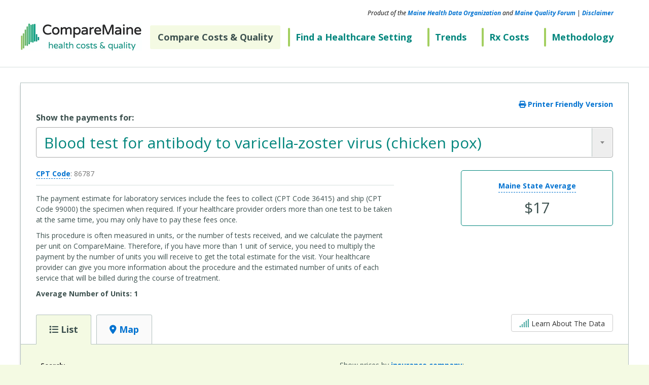

--- FILE ---
content_type: text/html; charset=UTF-8
request_url: https://comparemaine.org/?page=report&procedure=86787
body_size: 23406
content:
    
<!DOCTYPE html>
<html lang="en">
    <head>

        <title>Blood test for antibody to varicella-zoster virus (chicken pox) - CompareMaine</title>  
        <meta charset="utf-8">
        <meta http-equiv="X-UA-Compatible" content="IE=edge">
        <meta name="viewport" content="width=device-width, initial-scale=1, minimal-ui">
        <meta name="description" content="Compare the average total cost at facilities in Maine for the procedure: Blood test for antibody to varicella-zoster virus (chicken pox)." />
        <meta name="author" content="Wowza" />
        <meta name="copyright" content="All content (c) Copyright Wowza" />
        <meta http-equiv="Content-Security-Policy" 
              content=" 
                img-src 'self' https://maps.googleapis.com/ https://code.jquery.com https://maps.gstatic.com data: https://public.tableau.com; 
                style-src 'self' 'unsafe-inline' https://fonts.googleapis.com https://maxcdn.bootstrapcdn.com/font-awesome/4.4.0/css/font-awesome.min.css https://maxcdn.bootstrapcdn.com/bootstrap/3.4.1/css/bootstrap.min.css;
                script-src 'self' 'unsafe-inline' https://www.googletagmanager.com https://code.jquery.com/jquery-3.5.1.min.js https://maxcdn.bootstrapcdn.com/bootstrap/3.4.1/js/bootstrap.min.js https://maps.googleapis.com/ https://www.google-analytics.com/analytics.js https://public.tableau.com https://kit.fontawesome.com/46e9bcf470.js;
                " />
        <link rel="icon" href="assets/favicon.ico" />

        <!-- CSS -->
        <link rel="stylesheet" type="text/css" href="https://fonts.googleapis.com/css?family=Open+Sans:400,400italic,700,700italic%7CVarela+Round" />
        <link rel="stylesheet" type="text/css" href="https://maxcdn.bootstrapcdn.com/font-awesome/4.4.0/css/font-awesome.min.css" />
        <!--<link rel="stylesheet" type="text/css" href="https://maxcdn.bootstrapcdn.com/bootstrap/3.3.5/css/bootstrap.min.css" />-->
        <link rel="stylesheet" type="text/css" href="https://maxcdn.bootstrapcdn.com/bootstrap/3.4.1/css/bootstrap.min.css" />
        <link rel="stylesheet" type="text/css" href="_library/select2/css/select2.min.css" />
        <link rel="stylesheet" type="text/css" href="css/style.css" />
<script src="https://kit.fontawesome.com/46e9bcf470.js" crossorigin="anonymous"></script>
        
<script>    
    function mapInit() { /* do nothing */ }    
</script>
        
        
    </head>
    <body>

        <!-- Skip to Main -->
        <a href="#main-content" class="skip_to sr-only sr-only-focusable">
            <div class="wrap">Skip to main content</div>
        </a>

        <!-- Navigation -->
        <nav class="navigation">
            <div class="wrap">

                <a class="navigation__brand" href="?page=home&amp;from=logo"><img alt="CompareMaine health costs & quality" src="assets/logo.png" /></a>

                <button class="navigation__toggle-menu js___navigation__toggle-menu" aria-expanded="false" aria-controls="navigation__menu">
                    <span class="sr-only">Toggle Navigation</span>
                    <span>Menu</span>
                    <span aria-hidden="true"><i class="fa fa-angle-down"></i></span>
                </button>

                <ul id="navigation__menu" class="navigation__menu js___navigation__menu" aria-expanded="false">
                    <!--<li><a  href="?page=home">Home</a></li>-->
                    <li><a class="active" href="?page=choose">Compare Costs &amp; Quality</a></li>
                    <li><a  href="?page=find-a-facility">Find a Healthcare Setting</a></li>
                    <!--<li><a  href="?page=resources">Resources</a></li>-->
                    <li><a  href="?page=trends">Trends</a></li>
                    <!--<li><a  href="?page=about">About</a></li>-->
                    <li><a  href="?page=rx-costs">Rx Costs</a></li>
                    <li><a  href="?page=methodology">Methodology</a></li>
                  <li class="credit"><span style="color: black;">Product of the <a target="_blank" href="https://mhdo.maine.gov/" aria-label="Maine Health Data Organization (opens in a new window)">Maine Health Data Organization</a> and <a target="_blank" href="https://mhdo.maine.gov/mqf.html" aria-label="Maine Quality Forum (opens in a new window)">Maine Quality Forum</a> | <a href="?page=disclaimer">Disclaimer</a></span></li>
                </ul>

            </div>  
        </nav>

        <!-- Main Content -->
        <div id="main-content" tabindex="-1">

            <!-- Report -->
<div class="page__body">
<div class="wrap">
<section>
  <div class="report">
    
    <div class="report__title">
      <h1 class="js___procecdure-title">Blood test for antibody to varicella-zoster virus (chicken pox)</h1>
    </div>
    
    <div class="report__printer-friendly">
      <a class="js___print" href="#"><i aria-hidden="true" class="fa fa-print"></i> Printer Friendly Version</a>
    </div>
    
    <div class="report__title-select-menu">

      <form method="get" class="js___autosubmit-form-select-menu">
        
        <input type="hidden" name="page" value="report" />
        <input type="hidden" name="page" value="report" />
        <input type="hidden" name="view" value="list" />
        
        <input type="hidden" name="search-insurance" value="XXXXX" />
        <input type="hidden" name="search-radius" value="25" />
        <input type="hidden" name="search-zipcode" value="" />
        <input type="hidden" name="sort-by" value="provider_name" />
        
        
        <label for="procedure">Show the payments for:</label>
        
        <select id="procedure" name="procedure" class="form-control form-control--select2 js___select2" title='Search for or select another procedure from this list. Alternatively, click on “Compare Costs & Quality” in the navigation to view topics and procedures.'>
                              <optgroup label="Cardiology Procedures : Devices">
                        <option  value="93296">Remote evaluations of pacemaker systems or implantable defibrillator systems for up to 90 days, with technician review, support, and distribution of results</option>
                      </optgroup>
                    <optgroup label="Cardiology Procedures : Electrocardiograms">
                        <option  value="93005">Electrocardiogram (ECG or EKG)</option>
                        <option  value="93270">Electrocardiogram (ECG or EKG) monitoring</option>
                        <option  value="93000">Electrocardiogram (ECG or EKG), with interpretation and report</option>
                        <option  value="93798">Healthcare professional supervision during outpatient cardiac rehab with continuous ECG monitoring per session</option>
                        <option  value="93010">Routine electrocardiogram (ECG or EKG) using at least 12 leads, interpretation and report only</option>
                      </optgroup>
                    <optgroup label="Cardiology Procedures : Imaging">
                        <option  value="93454">Insertion of catheter for imaging of heart blood vessels or grafts</option>
                        <option  value="93306">Ultrasound of heart (Echocardiogram)</option>
                        <option  value="93971">Ultrasound of veins in arm or leg</option>
                      </optgroup>
                    <optgroup label="Cardiology Procedures : Stent Placement">
                        <option  value="92928">Catheter insertion of stents in major coronary artery or branch, accessed through the skin</option>
                      </optgroup>
                    <optgroup label="Cardiology Procedures : Stress Test">
                        <option  value="93017">Cardiovascular stress test</option>
                      </optgroup>
                                        <optgroup label="Diagnostic Procedures : Colonoscopies">
                        <option  value="45380">Colonoscopy with biopsy for noncancerous growth</option>
                        <option  value="45378">Colonoscopy without biopsy for encounter for preventive health services</option>
                      </optgroup>
                    <optgroup label="Diagnostic Procedures : Endoscopies">
                        <option  value="52000">Bladder and bladder canal (urethra) endoscopy</option>
                        <option  value="43239">Upper gastrointestinal (GI) endoscopy with biopsy</option>
                        <option  value="43235">Upper gastrointestinal (GI) endoscopy without biopsy</option>
                      </optgroup>
                    <optgroup label="Diagnostic Procedures : Sleep Test">
                        <option  value="95810">Sleep monitoring</option>
                        <option  value="95811">Sleep monitoring, with continued respiratory assistance</option>
                      </optgroup>
                                        <optgroup label="Integrative Medicine : Nutrition Services">
                        <option  value="97804">Medical nutrition therapy in a group (30 minutes)</option>
                        <option  value="97803">Medical nutrition therapy, all individual visits after the first visit (15 minutes)</option>
                        <option  value="97802">Medical nutrition therapy, first appointment (15 minutes)</option>
                      </optgroup>
                    <optgroup label="Integrative Medicine : Osteopathic Manipulative Treatment ">
                        <option  value="98925">Manipulation of bones and muscles (osteopathic manipulative treatment), 1 to 2 areas of the body</option>
                        <option  value="98926">Manipulation of bones and muscles (osteopathic manipulative treatment), 3 to 4 areas of the body</option>
                        <option  value="98927">Manipulation of bones and muscles (osteopathic manipulative treatment), 5 to 6 areas of the body</option>
                        <option  value="98928">Manipulation of bones and muscles (osteopathic manipulative treatment), 7 to 8 areas of the body</option>
                        <option  value="98929">Manipulation of bones and muscles (osteopathic manipulative treatment), 9 to 10 areas of the body</option>
                      </optgroup>
                                        <optgroup label="Laboratory Services : Blood Test">
                        <option  value="82105">Alpha-fetoprotein (AFP) level, serum</option>
                        <option  value="86618">Analysis for Lyme disease bacteria (blood test)</option>
                        <option  value="82565">Blood creatinine level</option>
                        <option  value="80074">Blood test for acute hepatitis panel</option>
                        <option  value="82040">Blood test for albumin (protein) level </option>
                        <option  value="82150">Blood test for amylase (enzyme) level </option>
                        <option  value="86003">Blood test for antibody to allergic substance (IgE) </option>
                        <option  value="86695">Blood test for antibody to Herpes simplex virus, type 1</option>
                        <option  value="86696">Blood test for antibody to Herpes simplex virus, type 2</option>
                        <option  value="86703">Blood test for antibody to HIV-1 and HIV-2 virus</option>
                        <option selected="selected" value="86787">Blood test for antibody to varicella-zoster virus (chicken pox)</option>
                        <option  value="82947">Blood test for blood glucose (sugar) level</option>
                        <option  value="83036">Blood test for blood glucose control (hemoglobin A1C)</option>
                        <option  value="86140">Blood test for C-reactive protein (to detect infection or inflammation)</option>
                        <option  value="86141">Blood test for C-reactive protein (to detect infection or inflammation), high sensitivity</option>
                        <option  value="82310">Blood test for calcium level</option>
                        <option  value="82550">Blood test for cardiac enzyme (creatine kinase) level</option>
                        <option  value="82435">Blood test for chloride level</option>
                        <option  value="82465">Blood test for cholesterol levels</option>
                        <option  value="85610">Blood test for clotting time</option>
                        <option  value="85730">Blood test for coagulation assessment</option>
                        <option  value="85025">Blood test for complete blood cell count (red cells, white cells, platelets), automated test (complete blood count)</option>
                        <option  value="85027">Blood test for complete blood cell count (red cells, white cells, platelets), automated test (hemoglobin)</option>
                        <option  value="82533">Blood test for cortisol hormone level </option>
                        <option  value="82627">Blood test for DHEA-S (dehydroepiandrosterone) level</option>
                        <option  value="80051">Blood test for electrolyte levels (sodium potassium, chloride, carbon dioxide)</option>
                        <option  value="82728">Blood test for ferritin level</option>
                        <option  value="82977">Blood test for glutamyltransferase (liver enzyme) level</option>
                        <option  value="84703">Blood test for gonadotropin (reproductive hormone) </option>
                        <option  value="86706">Blood test for Hepatitis B surface antibody level</option>
                        <option  value="87340">Blood test for Hepatitis B surface antigen</option>
                        <option  value="86803">Blood test for hepatitis C antibody level</option>
                        <option  value="82785">Blood test for IgE (immune system protein) level</option>
                        <option  value="83525">Blood test for insulin level</option>
                        <option  value="83540">Blood test for iron level</option>
                        <option  value="80069">Blood test for kidney functioning</option>
                        <option  value="83615">Blood test for lactate dehydrogenase (enzyme) level</option>
                        <option  value="83721">Blood test for LDL cholesterol level</option>
                        <option  value="83690">Blood test for lipase (fat enzyme) level</option>
                        <option  value="80061">Blood test for lipids (cholesterol and triglycerides)</option>
                        <option  value="80076">Blood test for liver functioning</option>
                        <option  value="83735">Blood test for magnesium level</option>
                        <option  value="83970">Blood test for parathormone (parathyroid hormone) level</option>
                        <option  value="84075">Blood test for phosphatase (enzyme) level</option>
                        <option  value="84100">Blood test for phosphate level</option>
                        <option  value="84146">Blood test for prolactin (milk producing hormone) level</option>
                        <option  value="84153">Blood test for PSA (prostate specific antigen) level</option>
                        <option  value="85651">Blood test for red blood cell sedimentation rate (to detect inflammation)</option>
                        <option  value="86901">Blood test for Rh (D) antigen</option>
                        <option  value="86430">Blood test for rheumatoid factor</option>
                        <option  value="84165">Blood test for serum (protein) level</option>
                        <option  value="84450">Blood test for SGOT (liver enzyme) level</option>
                        <option  value="84460">Blood test for SGPT (liver enzyme) level</option>
                        <option  value="84295">Blood test for sodium level</option>
                        <option  value="84481">Blood test for T3 (thyroid hormone) level, free</option>
                        <option  value="84480">Blood test for T3 (thyroid hormone) level, total or assay</option>
                        <option  value="84402">Blood test for testosterone level, free</option>
                        <option  value="84403">Blood test for testosterone level, total or assay</option>
                        <option  value="85652">Blood test for the rate of sedimentation of red blood cells</option>
                        <option  value="86800">Blood test for thyroglobulin (thyroid protein) antibody level</option>
                        <option  value="84439">Blood test for thyroxine (thyroid chemical) level, free</option>
                        <option  value="84436">Blood test for thyroxine (thyroid chemical) level, total or assay</option>
                        <option  value="84155">Blood test for total protein level</option>
                        <option  value="84478">Blood test for triglycerides level</option>
                        <option  value="84443">Blood test for TSH (thyroid stimulating hormone) level</option>
                        <option  value="86480">Blood test for tuberculosis </option>
                        <option  value="84520">Blood test for urea nitrogen level (to assess kidney functioning)</option>
                        <option  value="84550">Blood test for uric acid level</option>
                        <option  value="82607">Blood test for vitamin B-12 (cyanocobalamin) level</option>
                        <option  value="82378">Blood test to check for a protein associated with certain kinds of cancers (carcinoembryonic antigen protein or CEA level)</option>
                        <option  value="86900">Blood test to determine blood type (ABO)</option>
                        <option  value="84479">Blood test to evaluate thyroid hormone</option>
                        <option  value="86038">Blood test to screen for autoimmune disorder</option>
                        <option  value="80048">Blood test, basic group of blood chemicals</option>
                        <option  value="80053">Comprehensive metabolic panel</option>
                        <option  value="86769">Coronavirus (COVID-19) antibody level</option>
                        <option  value="87389">Detection test for HIV-1 and HIV-2</option>
                        <option  value="82784">Gammaglobulin (immune system protein) measurement</option>
                        <option  value="80050">General health panel</option>
                        <option  value="85018">Hemoglobin measurement</option>
                        <option  value="86704">Hepatitis B core antibody measurement</option>
                        <option  value="83550">Iron binding capacity</option>
                        <option  value="83655">Lead level</option>
                        <option  value="83880">Natriuretic peptide (heart and blood vessel protein) level</option>
                        <option  value="80055">Obstetric blood panel</option>
                        <option  value="86850">Screening test for red blood cell antibodies</option>
                        <option  value="80307">Testing for presence of drug</option>
                        <option  value="84484">Troponin (protein) analysis</option>
                        <option  value="82306">Vitamin D-3 level</option>
                      </optgroup>
                    <optgroup label="Laboratory Services : Fecal Test">
                        <option  value="87045">Stool test for bacterial culture</option>
                        <option  value="82270">Stool test for blood (to screen for colon tumors)</option>
                        <option  value="87177">Stool test for parasites</option>
                      </optgroup>
                    <optgroup label="Laboratory Services : Surgical Pathology">
                        <option  value="88305">Exam of tissue from a surgical pathology using a microscope, intermediate complexity</option>
                        <option  value="88342">Initial procedure for single antibody stain on a slide to examine tissue</option>
                      </optgroup>
                    <optgroup label="Laboratory Services : Swab Test">
                        <option  value="87077">Bacterial culture for aerobic isolates</option>
                        <option  value="87070">Bacterial culture swab, other than urine, blood or stool</option>
                        <option  value="87491">Chlamydia test</option>
                        <option  value="87804">Detection test for influenza virus</option>
                        <option  value="87186">Evaluation of antimicrobial drug (antibiotic, antifungal, antiviral)</option>
                        <option  value="87591">Gonorrhea test (Neisseria gonorrhoeae bacteria)</option>
                        <option  value="87624">Infectious agent detection of HPV, high risk types</option>
                        <option  value="87635">Lab test to detect coronavirus (COVID-19)</option>
                        <option  value="87205">Special stain for microorganism</option>
                        <option  value="87880">Strep test (Streptococcus, group A)</option>
                        <option  value="87081">Test for disease-causing (pathogenic) organisms, not limited to a specific condition</option>
                      </optgroup>
                    <optgroup label="Laboratory Services : Urine Test">
                        <option  value="82570">Creatinine level to test for kidney function or muscle injury</option>
                        <option  value="81001">Manual urinalysis test with examination using microscope</option>
                        <option  value="81003">Urinalysis test (automated) for bilirubin, glucose, hemoglobin, ketones, leukocytes, nitrite, pH, protein, specific gravity, urobilinogen, any number of these constituents</option>
                        <option  value="81002">Urinalysis, manual test</option>
                        <option  value="82043">Urine microalbumin (protein) level</option>
                        <option  value="87088">Urine test for bacterial culture</option>
                        <option  value="87086">Urine test for bacterial culture: quantitative colony count</option>
                        <option  value="84156">Urine test for total protein level</option>
                      </optgroup>
                                        <optgroup label="Mental and Behavioral Health Services : Diagnostic Evaluation">
                        <option  value="90791">Psychiatric diagnostic evaluation</option>
                        <option  value="90792">Psychiatric diagnostic evaluation with medical services</option>
                      </optgroup>
                    <optgroup label="Mental and Behavioral Health Services : Health and Behavior Assessment">
                        <option  value="96156">Health behavior assessment</option>
                      </optgroup>
                    <optgroup label="Mental and Behavioral Health Services : Health and Behavior Intervention">
                        <option  value="96158">Health behavior intervention for one person for 30 minute session</option>
                      </optgroup>
                    <optgroup label="Mental and Behavioral Health Services : Procedures">
                        <option  value="90870">Shock treatment and monitoring</option>
                      </optgroup>
                    <optgroup label="Mental and Behavioral Health Services : Therapy">
                        <option  value="90847">Family psychotherapy with patient</option>
                        <option  value="90846">Family psychotherapy without patient</option>
                        <option  value="90853">Group psychotherapy</option>
                        <option  value="90849">Group psychotherapy with more than one family</option>
                        <option  value="90840">Psychotherapy for crisis, each additional 30 minutes</option>
                        <option  value="90839">Psychotherapy for crisis, the first 60 minutes</option>
                        <option  value="90834">Psychotherapy with patient, or with patient and family member, lasting 45 minutes</option>
                        <option  value="90837">Psychotherapy with patient, or with patient and family member, lasting 60 minutes</option>
                        <option  value="90836">Psychotherapy with patient, or with patient and family member, with evaluation and case management, lasting 45 minutes</option>
                        <option  value="90832">Psychotherapy, 30 minutes with patient and/or family member</option>
                      </optgroup>
                                        <optgroup label="Obstetric/Gynecological Procedures : Delivery">
                        <option  value="59510">C-section (Cesarean delivery)</option>
                        <option  value="59400">Vaginal delivery</option>
                      </optgroup>
                    <optgroup label="Obstetric/Gynecological Procedures : Laboratory Services">
                        <option  value="58100">Biopsy of uterine lining</option>
                        <option  value="82746">Blood test for folic acid level</option>
                        <option  value="57454">Cervical biopsy (Colposcopy)</option>
                        <option  value="88142">Pap test (Pap smear)</option>
                        <option  value="81025">Pregnancy test, urine</option>
                      </optgroup>
                    <optgroup label="Obstetric/Gynecological Procedures : Ultrasounds">
                        <option  value="76805">Abdominal ultrasound of pregnant uterus, greater than or equal to 14 weeks, single or first fetus</option>
                        <option  value="76801">Abdominal ultrasound of pregnant uterus, less than 14 weeks, single or first fetus</option>
                        <option  value="76821">Doppler velocimetry, fetal; middle cerebral artery</option>
                        <option  value="76820">Doppler velocimetry, fetal; umbilical artery</option>
                        <option  value="76830">Transvaginal ultrasound</option>
                        <option  value="76819">Ultrasound of fetus</option>
                        <option  value="76815">Ultrasound of pregnant uterus, 1 or more fetus</option>
                        <option  value="76816">Ultrasound re-evaluation of pregnant uterus, per fetus</option>
                        <option  value="76817">Vaginal ultrasound of pregnant uterus</option>
                      </optgroup>
                                        <optgroup label="Office Visits : Adult Preventive Care Office Visit (or Wellness Office Visit)">
                        <option  value="99385">New patient preventive care visit for adult, ages 18 to 39</option>
                        <option  value="99386">New patient preventive care visit for adult, ages 40 to 64</option>
                        <option  value="99395">Preventive care visit for adult, ages 18 to 39</option>
                        <option  value="99396">Preventive care visit for adult, ages 40 to 64</option>
                      </optgroup>
                    <optgroup label="Office Visits : Office or Outpatient Visit">
                        <option  value="99202">New patient office visit (15 minutes)</option>
                        <option  value="99203">New patient office visit (30 minutes)</option>
                        <option  value="99204">New patient office visit (45 minutes)</option>
                        <option  value="99205">New patient office visit (60 minutes)</option>
                        <option  value="99212">Office visit for an established patient (10 minutes)</option>
                        <option  value="99213">Office visit for an established patient (15 minutes)</option>
                        <option  value="99214">Office visit for an established patient (25 minutes)</option>
                        <option  value="99215">Office visit for an established patient (40 minutes)</option>
                        <option  value="99211">Office visit for an established patient (5 minutes)</option>
                        <option  value="99442">Physician phone call to established patient (11 to 20 minutes of medical discussion)</option>
                        <option  value="99443">Physician phone call to established patient (21 to 30 minutes of medical discussion)</option>
                        <option  value="99441">Physician phone call to established patient (5 to 10 minutes of medical discussion)</option>
                      </optgroup>
                    <optgroup label="Office Visits : Pediatric or Adolescent Preventive Care Office Visit (or Wellness Office Visit)">
                        <option  value="96110">Developmental screening</option>
                        <option  value="99384">New patient preventive care visit for adolescent ages 12 to 17</option>
                        <option  value="99383">New patient preventive care visit for child ages 5 to 11</option>
                        <option  value="99381">New patient preventive care visit for child under age 1</option>
                        <option  value="99382">New patient preventive care visit for child, ages 1 to 4</option>
                        <option  value="99394">Preventive care visit for adolescent, ages 12 to 17</option>
                        <option  value="99391">Preventive care visit for child under age 1</option>
                        <option  value="99392">Preventive care visit for child, ages 1 to 4</option>
                        <option  value="99393">Preventive care visit for child, ages 5 to 11</option>
                      </optgroup>
                    <optgroup label="Office Visits : Specialist Consultation">
                        <option  value="99243">Patient office consultation (45 minutes)</option>
                        <option  value="99244">Patient office consultation (60 minutes)</option>
                        <option  value="99245">Patient office consultation (80 minutes)</option>
                      </optgroup>
                    <optgroup label="Office Visits : Speech Therapy">
                        <option  value="92507">Treatment of speech, language, voice, communication, and/or hearing processing disorder</option>
                      </optgroup>
                    <optgroup label="Office Visits : Wound Management">
                        <option  value="97606">Negative or vacuum pressure wound therapy (total wound(s) surface area greater than  50 square centimeters)</option>
                        <option  value="97605">Negative or vacuum pressure wound therapy (total wound(s) surface area less than or equal to 50 square centimeters)</option>
                        <option  value="97597">Remove tissue from wounds (debridement, open wound 20 square centimeters or less)</option>
                        <option  value="97598">Remove tissue from wounds (debridement, open wound each additional 20 square centimeters)</option>
                        <option  value="97602">Remove tissue from wounds (non-selective debridement without anesthesia)</option>
                      </optgroup>
                                        <optgroup label="Outpatient Surgical Procedures : Common Surgeries and Procedures">
                        <option  value="20610">Aspiration and/or injection of large joint or joint capsule</option>
                        <option  value="55700">Biopsy of prostate gland</option>
                        <option  value="64721">Carpal tunnel release surgery</option>
                        <option  value="45385">Colonoscopy with removal of polyps or growths using an endoscope</option>
                        <option  value="47562">Gallbladder removal</option>
                        <option  value="62323">Injection of a substance into spinal canal of lower back or sacrum using imaging guidance</option>
                        <option  value="64483">Injection of an anesthetic and/or steroid drug into lower or sacral spine nerve root using imaging guidance</option>
                        <option  value="17003">Removal of 2 to 14 skin growths (premalignant)</option>
                        <option  value="11721">Removal of 6 or more abnormal or infected fingernails or toenails</option>
                        <option  value="17000">Removal of skin growth (premalignant/precancerous)</option>
                        <option  value="42820">Removal of tonsils and adenoid glands patient younger than age 12</option>
                        <option  value="17110">Removal of up to 14 skin growths (benign/noncancerous)</option>
                        <option  value="49505">Repair of groin hernia patient age 5 years or older</option>
                        <option  value="12001">Repair of wound (2.5 centimeters or less) of the scalp, neck, underarms, trunk, arms, and/or legs</option>
                        <option  value="11102">Tangential biopsy of single skin lesion</option>
                      </optgroup>
                    <optgroup label="Outpatient Surgical Procedures : Joint Surgery">
                        <option  value="27130">Hip replacement</option>
                        <option  value="27447">Knee replacement</option>
                        <option  value="29881">Surgical arthroscopy of knee</option>
                        <option  value="29827">Surgical arthroscopy of shoulder </option>
                      </optgroup>
                                        <optgroup label="Physical and Occupational Therapy : Occupational Therapy">
                        <option  value="97763">Evaluation of orthotic or prosthetic use, each 15 minutes</option>
                        <option  value="97167">Occupational therapy evaluation, high complexity</option>
                        <option  value="97165">Occupational therapy evaluation, low complexity</option>
                        <option  value="97166">Occupational therapy evaluation, moderate complexity</option>
                        <option  value="97168">Occupational therapy re-evaluation</option>
                        <option  value="97760">Orthotic management of arm or leg and/or trunk</option>
                        <option  value="97750">Physical performance test or measurement with report</option>
                        <option  value="97535">Self-care or home management training</option>
                        <option  value="97533">Technique to help with sensory processing</option>
                        <option  value="97150">Therapeutic procedures in a group setting</option>
                      </optgroup>
                    <optgroup label="Physical and Occupational Therapy : Physical Therapy">
                        <option  value="97016">Application of blood vessel compression or decompression device to 1 or more areas</option>
                        <option  value="97032">Application of electrical stimulation to 1 or more areas</option>
                        <option  value="97014">Application of electrical stimulation to 1 or more areas, when physical therapist is not there</option>
                        <option  value="97010">Application of hot or cold packs to 1 or more areas</option>
                        <option  value="97018">Application of hot wax bath to 1 or more areas</option>
                        <option  value="97012">Application of mechanical traction to 1 or more areas</option>
                        <option  value="97033">Application of medication through skin using electrical current</option>
                        <option  value="97035">Application of ultrasound to 1 or more areas</option>
                        <option  value="97140">Manual (physical) therapy techniques to 1 or more regions</option>
                        <option  value="97163">Physical therapy evaluation, high complexity</option>
                        <option  value="97161">Physical therapy evaluation, low complexity</option>
                        <option  value="97162">Physical therapy evaluation, moderate complexity</option>
                        <option  value="97164">Physical therapy re-evaluation</option>
                        <option  value="97530">Therapeutic activities to improve function, with one-on-one contact between patient and provider</option>
                        <option  value="97110">Therapeutic exercise to develop strength, endurance, range of motion, and flexibility</option>
                        <option  value="97124">Therapeutic massage to 1 or more areas</option>
                        <option  value="97112">Therapeutic procedure to re-educate brain-to-nerve-to-muscle function</option>
                        <option  value="97116">Walking training to 1 or more areas</option>
                        <option  value="97113">Water pool therapy for 1 or more areas</option>
                      </optgroup>
                                        <optgroup label="Radiology and Imaging : CT (Computed Tomography) Scans">
                        <option  value="74150">CT scan of abdomen</option>
                        <option  value="74178">CT scan of abdomen and pelvis, with and without contrast</option>
                        <option  value="74177">CT scan of abdomen and pelvis, with contrast</option>
                        <option  value="74176">CT scan of abdomen and pelvis, without contrast</option>
                        <option  value="74170">CT scan of abdomen, with and without contrast</option>
                        <option  value="74160">CT scan of abdomen, with contrast</option>
                        <option  value="70496">CT scan of blood vessel of head, with contrast</option>
                        <option  value="71275">CT scan of blood vessels in chest, with contrast</option>
                        <option  value="71250">CT scan of chest</option>
                        <option  value="71260">CT scan of chest, with contrast</option>
                        <option  value="70486">CT scan of face</option>
                        <option  value="70450">CT scan of head or brain</option>
                        <option  value="70491">CT scan of neck, with contrast</option>
                        <option  value="72192">CT scan of pelvis</option>
                        <option  value="72193">CT scan of pelvis, with contrast</option>
                      </optgroup>
                    <optgroup label="Radiology and Imaging : Mammograms">
                        <option  value="77066">Diagnostic mammogram, including computer-aided detection, both breasts</option>
                        <option  value="77065">Diagnostic mammogram, including computer-aided detection, single breast</option>
                        <option  value="77067">Screening mammogram, including computer-aided detection, both breasts</option>
                      </optgroup>
                    <optgroup label="Radiology and Imaging : MRI (Magnetic Resonance Imaging) Scans">
                        <option  value="74183">MRI scan of abdomen, with and without contrast</option>
                        <option  value="73221">MRI scan of arm joint</option>
                        <option  value="77049">MRI scan of both breasts, without and with contrast</option>
                        <option  value="77047">MRI scan of both breasts, without contrast</option>
                        <option  value="70551">MRI scan of brain</option>
                        <option  value="70553">MRI scan of brain, with and without contrast</option>
                        <option  value="73721">MRI scan of leg joint</option>
                        <option  value="72148">MRI scan of lower spinal canal</option>
                        <option  value="72158">MRI scan of lower spinal canal, before and after contrast</option>
                        <option  value="72195">MRI scan of pelvis</option>
                        <option  value="72197">MRI scan of pelvis, with and without contrast</option>
                        <option  value="72141">MRI scan of upper spinal canal</option>
                      </optgroup>
                    <optgroup label="Radiology and Imaging : Other Imaging Procedures">
                        <option  value="78306">Bone and joint imaging, whole body</option>
                        <option  value="77080">Bone density test of spine or hips using dedicated X-ray machine</option>
                        <option  value="78452">Nuclear medicine study of heart vessels using drugs or exercise, multiple studies</option>
                        <option  value="78815">Nuclear medicine study with PET and concurrent CT imaging, skull base to mid-thigh</option>
                      </optgroup>
                    <optgroup label="Radiology and Imaging : Ultrasounds">
                        <option  value="76700">Ultrasound of abdomen (complete)</option>
                        <option  value="76705">Ultrasound of abdomen (limited area)</option>
                        <option  value="76536">Ultrasound of head and neck</option>
                        <option  value="76856">Ultrasound of pelvis</option>
                        <option  value="76770">Ultrasound of retroperitoneal organs, behind the abdomen (complete)</option>
                        <option  value="76642">Ultrasound of single breast</option>
                        <option  value="51798">Ultrasound to measure bladder capacity after urinating</option>
                      </optgroup>
                    <optgroup label="Radiology and Imaging : X-Rays">
                        <option  value="74018">X-ray of abdomen, 1 view</option>
                        <option  value="73600">X-ray of ankle, 2 views</option>
                        <option  value="73610">X-ray of ankle, minimum of 3 views</option>
                        <option  value="71045">X-ray of chest, 1 view</option>
                        <option  value="71046">X-ray of chest, 2 views</option>
                        <option  value="72082">X-ray of entire spine</option>
                        <option  value="73140">X-ray of fingers, minimum of 2 views</option>
                        <option  value="73620">X-ray of foot, 2 views</option>
                        <option  value="73630">X-ray of foot, minimum of 3 views</option>
                        <option  value="73120">X-ray of hand, 2 views</option>
                        <option  value="73130">X-ray of hand, minimum of 3 views</option>
                        <option  value="73502">X-ray of hip with pelvis, 2 or 3 views</option>
                        <option  value="73560">X-ray of knee, 1 or 2 views</option>
                        <option  value="73562">X-ray of knee, 3 views</option>
                        <option  value="73564">X-ray of knee, 4 or more views</option>
                        <option  value="72100">X-ray of lower and sacral spine, 2 or 3 views</option>
                        <option  value="72110">X-ray of lower back, minimum of 4 views</option>
                        <option  value="73590">X-ray of lower leg, 2 views</option>
                        <option  value="72070">X-ray of middle spine, 2 views</option>
                        <option  value="72170">X-ray of pelvis, 1 or 2 views</option>
                        <option  value="73030">X-ray of shoulder, minimum of 2 views</option>
                        <option  value="72040">X-ray of spine of neck, 2 or 3 views</option>
                        <option  value="73110">X-ray of wrist, minimum of 3 views</option>
                      </optgroup>
                            </select>
      </form>
      
    </div>
    
    <div class="report__description">
      <div class="cpt-code">
        <p><a class="js___dictionary_term" title="A five-digit code used by healthcare providers and settings to identify healthcare services and procedures." href="?page=dictionary&amp;term=cpt">CPT Code</a>: 86787</p>
      </div>
      <div class="description">
                <!--<p>The payment estimate for laboratory services include the fees to collect (CPT Code 36415) and ship (CPT Code 99000) the specimen when required. If your healthcare provider orders more than one test to be taken at the same time, you may only have to pay these fees once.</p><p>This procedure is often measured in units, or the number of tests received, and we calculate the payment per unit on CompareMaine. Therefore, if you have more than 1 unit of service, you need to multiply the payment by the number of units you will receive to get the total estimate for the visit. Your healthcare provider can give you more information about the procedure and the estimated number of units of each service that will be billed during the course of treatment.</p><p><b>Average Number of Units:</b> 1 </p>-->
        <p>The payment estimate for laboratory services include the fees to collect (CPT Code 36415) and ship (CPT Code 99000) the specimen when required. If your healthcare provider orders more than one test to be taken at the same time, you may only have to pay these fees once.</p><p>This procedure is often measured in units, or the number of tests received, and we calculate the payment per unit on CompareMaine. Therefore, if you have more than 1 unit of service, you need to multiply the payment by the number of units you will receive to get the total estimate for the visit. Your healthcare provider can give you more information about the procedure and the estimated number of units of each service that will be billed during the course of treatment.</p><p><b>Average Number of Units: 1</b> </p>
                      </div>
      <div class="state-average">
        <a class="js___dictionary_term" title="The average payment across all healthcare settings in Maine for a procedure." href="?page=dictionary&amp;term=maine-state-average-cost">Maine State Average</a> <span class="state-average-result">$17</span>
      </div>    
    </div>

    <div id="report__views" class="report__views js___switcher">
      <div class="learn">
        <a href="#" class="learn-button btn btn-default" data-toggle="modal" data-target=".modal-learn-about-data"><span aria-hidden="true"><span class="symbol rating-5"><span class="sr-only">5 out of 5</span><span class="graphic"><span></span><span></span><span></span><span></span><span></span></span></span></span> Learn About The Data</a>
      </div>      
      <div class="view" aria-hidden="true">
        <a href="?page=report&amp;procedure=86787&amp;sort-by=provider_name&amp;search-radius=25&amp;search-zipcode=&amp;search-insurance=XXXXX&amp;view=list#report__views" class="active tab"><i aria-hidden="true" class="fa fa-list"></i> List</a>
        <a href="?page=report&amp;procedure=86787&amp;sort-by=provider_name&amp;search-radius=25&amp;search-zipcode=&amp;search-insurance=XXXXX&amp;view=map#report__views" class=" tab"><i aria-hidden="true" class="fa fa-map-marker"></i> Map</a>
      </div>
    </div>
    
    <div class="report__filters js___report__filters--fixed-filters">
      
      <form method="get" class="js___autosubmit-form-select-menu" action="#report__views">
        
        <input type="hidden" name="page" value="report" />
        <input type="hidden" name="procedure" value="86787" />
        <input type="hidden" name="sort-by" value="provider_name" />
        <input type="hidden" name="view" value="list" />

        <div class="filter filter--location">

          <!--<strong>Search:</strong>-->
          <fieldset style="border: 0;"><legend style="font-size: .8rem; font-weight: bold; margin: .55rem; border: 0;">Search:</legend>
          
          <label for="search-radius" class="sr-only">Radius:</label>
          <select id="search-radius" name="search-radius" class="form-control">
            <option  value="5">within 5 miles of</option>
            <option  value="10">within 10 miles of</option>
            <option selected="selected" value="25">within 25 miles of</option>
            <option  value="50">within 50 miles of</option>
            <option  value="100">within 100 miles of</option>
            <option  value="200">within 200 miles of</option>
          </select>  

          <label for="search-zipcode" class="sr-only">City or ZIP Code:</label>
          <div class="input-group">
            <input id="search-zipcode" name="search-zipcode" type="text" class="form-control" placeholder="City or ZIP Code" value="">
            <span class="input-group-btn">
              <input class="btn btn-primary" type="submit" value="Search" />
            </span>
          </div>    
          </fieldset>
        </div>
        
        <div class="filter filter--insurance">
          <label for="search-insurance">Show prices by <a class="js___dictionary_term" title="Health insurance is a way to pay for care. &quot;Show all insurance companies&quot; shows the average payments across all insurance companies in Maine for the healthcare service or procedure at a healthcare setting. Average payments specific to one of Maine’s five major insurance companies is also available. All plans (e.g., HMO and PPO) are reported for each insurance company." href="?page=dictionary&amp;term=insurance-company">insurance company</a>:</label>
          <select id="search-insurance" name="search-insurance" class="form-control">
            <option value="XXXXX">Show all insurance companies</option>
                        <option  value="C0010">Aetna</option>
                        <option  value="C0065">Anthem</option>
                        <option  value="C0025">CIGNA</option>
                        <option  value="C0726">Community Health Options</option>
                        <option  value="C0511">Harvard Pilgrim</option>
                      </select>            
        </div>
      
      </form>      
    </div>

    <div class="report__table  js___report__table-with-fixed-header">

      <div class="report__fixed-table-header">
      <div class="wrap">
        
        <div class="report__fixed-table-header-content">
          
          <div class="report__table-fixed-header-labels">
            <div class="procedure-title">Blood test for antibody to varicella-zoster virus (chicken pox)</div>
            <div class="state-average">Maine State Average: $17</div>
          </div>
          
          <div class="report__table-headers">
            <div class="column-header column-header--compare-button">
              <div class="compare__arrow"><i aria-hidden="true" class="fa fa-caret-down"></i></div>
              <a href="#" class="js___compare-button compare__button btn btn-primary">Compare Healthcare Settings</a>
            </div>
            <div class="column-header column-header--sort-by">
              <form method="get" class="js___autosubmit-form-select-menu">
                <div class="sort-by">  
                  <input type="hidden" name="page" value="report" />
                  <input type="hidden" name="procedure" value="86787" />
                  <input type="hidden" name="search-insurance" value="XXXXX" />
                  <input type="hidden" name="search-radius" value="25" />
                  <input type="hidden" name="search-zipcode" value="" />
                  
                  <label for="sort-by">Sort by:</label>
                  <select class="form-control" id="sort-by" name="sort-by">
                    <option selected="selected" value="provider_name">Healthcare Setting Name</option>
                    <option  value="average_total_cost_asc">Average Total Payment (low to high)</option>
                    <option  value="average_total_cost_desc">Average Total Payment (high to low)</option>
                    <option  value="overall_patient_experience">Patient Experience</option>
                    <option  value="preventing_serious_complications">Preventing Serious Complications</option>
                    <option  value="preventing_healthcare_associated_infections">Preventing Healthcare-Associated C. diff Infections</option>
                  </select>
                  
                </div>
              </form>
            </div>      
            <div class="column-header column-header--title"><a class="js___dictionary_term" title="The average dollar amount the insurance company and the insured individual pay a healthcare provider and/or setting for a healthcare service or procedure." href="?page=dictionary&amp;term=average-total-payment">Average Total Payment</a></div>
          </div>
        </div>
      </div>
      </div>
      
            
      <div class="report__table-body">
        
        <form method="get" class="js___compare-form">
        
          <input type="hidden" name="page" value="compare" />
          <input type="hidden" name="procedure" value="86787" />
          <input type="hidden" name="search-insurance" value="XXXXX" />
          <input type="hidden" name="search-radius" value="25" />
          <input type="hidden" name="search-zipcode" value="" />
          <input type="hidden" name="sort-by" value="provider_name" />
          
          <input class="js___compare-input" type="hidden" name="compare" value="" />
          
                
        <section class="facility-section js___facility">
          <div class="facility-info js___facility-info" data-lat="44.3627083" data-lng="-69.7807902">
            <h2 class="facility-info__name"><a class="js___facility-name" href="?page=profile&amp;provider=201&amp;search-insurance=XXXXX&amp;procedure=86787">Alfond Center For Health (MaineGeneral Health)</a></h2>
                        <p class="facility-info__address js___facility-address">35 Medical Center Parkway Augusta, ME 04330</p>
			                      
                    <!--<div style="text-align: left; margin-top: -1em; font-size: .9em;"><a style="" href="?page=profile&amp;provider=201&amp;search-insurance=XXXXX&amp;procedure=86787&amp;view=quality" aria-label="View more quality data for Alfond Center For Health (MaineGeneral Health)"><span>View more quality data</span></a></div>-->
                    
          </div>  
          
          <div class="compare-area" data-toggle="tooltip-report-input">
            <label><input id="p-201" class="js___compare-checkbox" type="checkbox" /> <span class="sr-only">Add Alfond Center For Health (MaineGeneral Health) to compare</span></label>
            <span class="sr-only"><a class="js___sr-compare-button" href="#">Compare Healthcare Settings</a></span>
          </div>
            
            
          <div class="total-cost js___total-cost" data-cost="$24" style="padding-top: 25px;">
                      
            <span class="sr-only">Average Total Cost:</span>
            
                        
            <div class="total-cost__result">
              
              $24        
                            
              
              <div class="view-prof-fac-details"><div class="view-prof-fac-details-target js___view-prof-fac-details-target" data-professional-cost="$0" data-facility-cost="$24"><a class="js___dictionary_term" title="<div style='width:100%;font-size:14px;line-height:20px;padding-bottom:15px;border-bottom:1px solid #eee;color:black;'>The average dollar amount the insurance company and the insured individual pay a healthcare provider and/or setting for a healthcare service or procedure. <strong>When more than one healthcare setting provides care, all costs are attributed to the setting with the largest portion of the payment.</strong></div><div class='cost-details' style='margin-top: 15px; white-space: nowrap;'><div style='margin-bottom: .5em;'><strong>92 Services or Procedures</strong> used to calculate the payment estimate</div><div style='margin-bottom: .5em;'><strong>$24 </strong> paid to the healthcare setting&nbsp;&nbsp;<img src='assets/hospital-solid.svg' style='height: 1.5em;' /></div><div style='margin-bottom: .5em;'><strong>$0 </strong> paid to the healthcare provider for care&nbsp;&nbsp;<img src='assets/user-doctor-solid.svg' style='height: 1.5em;' /></div></div>" href="?page=dictionary&term=payment-makeup">what makes up this payment?</a>
                <br /><br /><a class="js___dictionary_term" title="<div class='cost-details' style=''>This service or procedure is performed approximately <strong>270</strong> times annually for insured individuals at this healthcare setting.</div>" href="javascript:void(0);">count of 270</a></div>
              </div>
            </div>      
            
                        
          </div>
          
                      <div class="quality-measures js___quality-measures" data-pe="4" data-psc="2" data-phai="3">
            <!--
                        <div class="quality-measures js___quality-measures">                            
                                                                                                                                            <div><img src='assets/star5.svg' style='height: 40%; width: 40%;' /></div>              
                        </div>
-->
                        <div class="quality-measures js___quality-measures" style="padding-left: 0px;">   
                            <!--<div>5</div>-->
                                                                                                                                                                        <table><tr><td><img class="js___dictionary_term" src='assets/star5_with_text.svg' title="<div style='width:100%;font-size:14px;line-height:20px;padding-bottom:15px;border-bottom:1px solid #eee;color:black;'>This CMS measure show how well a hospital performs across different areas of quality, such as treating heart attacks and pneumonia, readmission rates, safety of care, and patient experience. A five-star scale is used, and more stars are better.</div>" style='height: 47%; width: 47%;' /></td><td><a class="compare__button btn btn-primary" href="?page=profile&amp;provider=201&amp;search-insurance=XXXXX&amp;procedure=86787&amp;view=quality" aria-label="View more hospital quality data for Alfond Center For Health (MaineGeneral Health)"><span>View more hospital quality data</span></a></td></tr></table>                        </div>

            </div>
                    
        </section>
        
                
        <section class="facility-section js___facility">
          <div class="facility-info js___facility-info" data-lat="47.268185" data-lng="-68.5923188">
            <h2 class="facility-info__name"><a class="js___facility-name" href="?page=profile&amp;provider=410&amp;search-insurance=XXXXX&amp;procedure=86787">Bolduc Avenue Health Center</a></h2>
                        <p class="facility-info__address js___facility-address">12 Bolduc Avenue Fort Kent, ME 04743-1428</p>
			                      
                    
          </div>  
          
          <div class="compare-area" data-toggle="tooltip-report-input">
            <label><input id="p-410" class="js___compare-checkbox" type="checkbox" /> <span class="sr-only">Add Bolduc Avenue Health Center to compare</span></label>
            <span class="sr-only"><a class="js___sr-compare-button" href="#">Compare Healthcare Settings</a></span>
          </div>
            
                                  <div class="total-cost js___total-cost" data-cost="$13" style="padding-top: 15px;">
              
                      
            <span class="sr-only">Average Total Cost:</span>
            
                        
            <div class="total-cost__result">
              
              $13        
                            
              
              <div class="view-prof-fac-details"><div class="view-prof-fac-details-target js___view-prof-fac-details-target" data-professional-cost="$13" data-facility-cost="$0"><a class="js___dictionary_term" title="<div style='width:100%;font-size:14px;line-height:20px;padding-bottom:15px;border-bottom:1px solid #eee;color:black;'>The average dollar amount the insurance company and the insured individual pay a healthcare provider and/or setting for a healthcare service or procedure. <strong>When more than one healthcare setting provides care, all costs are attributed to the setting with the largest portion of the payment.</strong></div><div class='cost-details' style='margin-top: 15px; white-space: nowrap;'><div style='margin-bottom: .5em;'><strong>5 Services or Procedures</strong> used to calculate the payment estimate</div><div style='margin-bottom: .5em;'><strong>$0 </strong> paid to the healthcare setting&nbsp;&nbsp;<img src='assets/hospital-solid.svg' style='height: 1.5em;' /></div><div style='margin-bottom: .5em;'><strong>$13 </strong> paid to the healthcare provider for care&nbsp;&nbsp;<img src='assets/user-doctor-solid.svg' style='height: 1.5em;' /></div></div>" href="?page=dictionary&term=payment-makeup">what makes up this payment?</a>
                <br /><br /><a class="js___dictionary_term" title="<div class='cost-details' style=''>This service or procedure is performed approximately <strong>10</strong> times annually for insured individuals at this healthcare setting.</div>" href="javascript:void(0);">count of 10</a></div>
              </div>
            </div>      
            
                        
          </div>
          
                      <div class="quality-measures js___quality-measures">&nbsp;</div>
                    
        </section>
        
                
        <section class="facility-section js___facility">
          <div class="facility-info js___facility-info" data-lat="46.8795864" data-lng="-68.0080508">
            <h2 class="facility-info__name"><a class="js___facility-name" href="?page=profile&amp;provider=28&amp;search-insurance=XXXXX&amp;procedure=86787">Cary Medical Center</a></h2>
                        <p class="facility-info__address js___facility-address">163 Van Buren Road Caribou, ME 04736-3567</p>
			                      
                    <!--<div style="text-align: left; margin-top: -1em; font-size: .9em;"><a style="" href="?page=profile&amp;provider=28&amp;search-insurance=XXXXX&amp;procedure=86787&amp;view=quality" aria-label="View more quality data for Cary Medical Center"><span>View more quality data</span></a></div>-->
                    
          </div>  
          
          <div class="compare-area" data-toggle="tooltip-report-input">
            <label><input id="p-28" class="js___compare-checkbox" type="checkbox" /> <span class="sr-only">Add Cary Medical Center to compare</span></label>
            <span class="sr-only"><a class="js___sr-compare-button" href="#">Compare Healthcare Settings</a></span>
          </div>
            
            
          <div class="total-cost js___total-cost" data-cost="$116" style="padding-top: 25px;">
                      
            <span class="sr-only">Average Total Cost:</span>
            
                        
            <div class="total-cost__result">
              
              $116        
                            
              
              <div class="view-prof-fac-details"><div class="view-prof-fac-details-target js___view-prof-fac-details-target" data-professional-cost="$0" data-facility-cost="$116"><a class="js___dictionary_term" title="<div style='width:100%;font-size:14px;line-height:20px;padding-bottom:15px;border-bottom:1px solid #eee;color:black;'>The average dollar amount the insurance company and the insured individual pay a healthcare provider and/or setting for a healthcare service or procedure. <strong>When more than one healthcare setting provides care, all costs are attributed to the setting with the largest portion of the payment.</strong></div><div class='cost-details' style='margin-top: 15px; white-space: nowrap;'><div style='margin-bottom: .5em;'><strong>8 Services or Procedures</strong> used to calculate the payment estimate</div><div style='margin-bottom: .5em;'><strong>$116 </strong> paid to the healthcare setting&nbsp;&nbsp;<img src='assets/hospital-solid.svg' style='height: 1.5em;' /></div><div style='margin-bottom: .5em;'><strong>$0 </strong> paid to the healthcare provider for care&nbsp;&nbsp;<img src='assets/user-doctor-solid.svg' style='height: 1.5em;' /></div></div>" href="?page=dictionary&term=payment-makeup">what makes up this payment?</a>
                <br /><br /><a class="js___dictionary_term" title="<div class='cost-details' style=''>This service or procedure is performed approximately <strong>20</strong> times annually for insured individuals at this healthcare setting.</div>" href="javascript:void(0);">count of 20</a></div>
              </div>
            </div>      
            
                        
          </div>
          
                      <div class="quality-measures js___quality-measures" data-pe="4" data-psc="2" data-phai="1">
            <!--
                        <div class="quality-measures js___quality-measures">                            
                                                                                    <div><img src='assets/star3.svg' style='height: 40%; width: 40%;' /></div>                                                                      
                        </div>
-->
                        <div class="quality-measures js___quality-measures" style="padding-left: 0px;">   
                            <!--<div>3</div>-->
                                                                                                                <table><tr><td><img class="js___dictionary_term" src='assets/star3_with_text.svg' title="<div style='width:100%;font-size:14px;line-height:20px;padding-bottom:15px;border-bottom:1px solid #eee;color:black;'>This CMS measure show how well a hospital performs across different areas of quality, such as treating heart attacks and pneumonia, readmission rates, safety of care, and patient experience. A five-star scale is used, and more stars are better.</div>" style='height: 47%; width: 47%;' /></td><td><a class="compare__button btn btn-primary" href="?page=profile&amp;provider=28&amp;search-insurance=XXXXX&amp;procedure=86787&amp;view=quality" aria-label="View more hospital quality data for Cary Medical Center"><span>View more hospital quality data</span></a></td></tr></table>                                                                                </div>

            </div>
                    
        </section>
        
                
        <section class="facility-section js___facility">
          <div class="facility-info js___facility-info" data-lat="44.1020196" data-lng="-70.214582">
            <h2 class="facility-info__name"><a class="js___facility-name" href="?page=profile&amp;provider=34&amp;search-insurance=XXXXX&amp;procedure=86787">Central Maine Medical Center</a></h2>
                        <p class="facility-info__address js___facility-address">300 Main Street Lewiston, ME 04240-7027</p>
			                      
                    <!--<div style="text-align: left; margin-top: -1em; font-size: .9em;"><a style="" href="?page=profile&amp;provider=34&amp;search-insurance=XXXXX&amp;procedure=86787&amp;view=quality" aria-label="View more quality data for Central Maine Medical Center"><span>View more quality data</span></a></div>-->
                    
          </div>  
          
          <div class="compare-area" data-toggle="tooltip-report-input">
            <label><input id="p-34" class="js___compare-checkbox" type="checkbox" /> <span class="sr-only">Add Central Maine Medical Center to compare</span></label>
            <span class="sr-only"><a class="js___sr-compare-button" href="#">Compare Healthcare Settings</a></span>
          </div>
            
            
          <div class="total-cost js___total-cost" data-cost="$39" style="padding-top: 25px;">
                      
            <span class="sr-only">Average Total Cost:</span>
            
                        
            <div class="total-cost__result">
              
              $39        
                            
              
              <div class="view-prof-fac-details"><div class="view-prof-fac-details-target js___view-prof-fac-details-target" data-professional-cost="$0" data-facility-cost="$39"><a class="js___dictionary_term" title="<div style='width:100%;font-size:14px;line-height:20px;padding-bottom:15px;border-bottom:1px solid #eee;color:black;'>The average dollar amount the insurance company and the insured individual pay a healthcare provider and/or setting for a healthcare service or procedure. <strong>When more than one healthcare setting provides care, all costs are attributed to the setting with the largest portion of the payment.</strong></div><div class='cost-details' style='margin-top: 15px; white-space: nowrap;'><div style='margin-bottom: .5em;'><strong>29 Services or Procedures</strong> used to calculate the payment estimate</div><div style='margin-bottom: .5em;'><strong>$39 </strong> paid to the healthcare setting&nbsp;&nbsp;<img src='assets/hospital-solid.svg' style='height: 1.5em;' /></div><div style='margin-bottom: .5em;'><strong>$0 </strong> paid to the healthcare provider for care&nbsp;&nbsp;<img src='assets/user-doctor-solid.svg' style='height: 1.5em;' /></div></div>" href="?page=dictionary&term=payment-makeup">what makes up this payment?</a>
                <br /><br /><a class="js___dictionary_term" title="<div class='cost-details' style=''>This service or procedure is performed approximately <strong>110</strong> times annually for insured individuals at this healthcare setting.</div>" href="javascript:void(0);">count of 110</a></div>
              </div>
            </div>      
            
                        
          </div>
          
                      <div class="quality-measures js___quality-measures" data-pe="3" data-psc="2" data-phai="2">
            <!--
                        <div class="quality-measures js___quality-measures">                            
                                                                                    <div><img src='assets/star3.svg' style='height: 40%; width: 40%;' /></div>                                                                      
                        </div>
-->
                        <div class="quality-measures js___quality-measures" style="padding-left: 0px;">   
                            <!--<div>3</div>-->
                                                                                                                <table><tr><td><img class="js___dictionary_term" src='assets/star3_with_text.svg' title="<div style='width:100%;font-size:14px;line-height:20px;padding-bottom:15px;border-bottom:1px solid #eee;color:black;'>This CMS measure show how well a hospital performs across different areas of quality, such as treating heart attacks and pneumonia, readmission rates, safety of care, and patient experience. A five-star scale is used, and more stars are better.</div>" style='height: 47%; width: 47%;' /></td><td><a class="compare__button btn btn-primary" href="?page=profile&amp;provider=34&amp;search-insurance=XXXXX&amp;procedure=86787&amp;view=quality" aria-label="View more hospital quality data for Central Maine Medical Center"><span>View more hospital quality data</span></a></td></tr></table>                                                                                </div>

            </div>
                    
        </section>
        
                
        <section class="facility-section js___facility">
          <div class="facility-info js___facility-info" data-lat="43.6083314" data-lng="-70.3976368">
            <h2 class="facility-info__name"><a class="js___facility-name" href="?page=profile&amp;provider=41&amp;search-insurance=XXXXX&amp;procedure=86787">Coastal Women's Healthcare</a></h2>
                        <p class="facility-info__address js___facility-address">71 US Route One, Suite A Scarborough, ME 04074-9375</p>
			                      
                    
          </div>  
          
          <div class="compare-area" data-toggle="tooltip-report-input">
            <label><input id="p-41" class="js___compare-checkbox" type="checkbox" /> <span class="sr-only">Add Coastal Women's Healthcare to compare</span></label>
            <span class="sr-only"><a class="js___sr-compare-button" href="#">Compare Healthcare Settings</a></span>
          </div>
            
                                  <div class="total-cost js___total-cost" data-cost="$14" style="padding-top: 15px;">
              
                      
            <span class="sr-only">Average Total Cost:</span>
            
                        
            <div class="total-cost__result">
              
              $14        
                            
              
              <div class="view-prof-fac-details"><div class="view-prof-fac-details-target js___view-prof-fac-details-target" data-professional-cost="$14" data-facility-cost="$0"><a class="js___dictionary_term" title="<div style='width:100%;font-size:14px;line-height:20px;padding-bottom:15px;border-bottom:1px solid #eee;color:black;'>The average dollar amount the insurance company and the insured individual pay a healthcare provider and/or setting for a healthcare service or procedure. <strong>When more than one healthcare setting provides care, all costs are attributed to the setting with the largest portion of the payment.</strong></div><div class='cost-details' style='margin-top: 15px; white-space: nowrap;'><div style='margin-bottom: .5em;'><strong>7 Services or Procedures</strong> used to calculate the payment estimate</div><div style='margin-bottom: .5em;'><strong>$0 </strong> paid to the healthcare setting&nbsp;&nbsp;<img src='assets/hospital-solid.svg' style='height: 1.5em;' /></div><div style='margin-bottom: .5em;'><strong>$14 </strong> paid to the healthcare provider for care&nbsp;&nbsp;<img src='assets/user-doctor-solid.svg' style='height: 1.5em;' /></div></div>" href="?page=dictionary&term=payment-makeup">what makes up this payment?</a>
                <br /><br /><a class="js___dictionary_term" title="<div class='cost-details' style=''>This service or procedure is performed approximately <strong>10</strong> times annually for insured individuals at this healthcare setting.</div>" href="javascript:void(0);">count of 10</a></div>
              </div>
            </div>      
            
                        
          </div>
          
                      <div class="quality-measures js___quality-measures">&nbsp;</div>
                    
        </section>
        
                
        <section class="facility-section js___facility">
          <div class="facility-info js___facility-info" data-lat="44.3016792" data-lng="-70.1367948">
            <h2 class="facility-info__name"><a class="js___facility-name" href="?page=profile&amp;provider=49&amp;search-insurance=XXXXX&amp;procedure=86787">DFD Russell Medical Center Inc. - Leeds</a></h2>
                        <p class="facility-info__address js___facility-address">180 Church Hill Road Leeds, ME 04263-3418</p>
			                      
                    
          </div>  
          
          <div class="compare-area" data-toggle="tooltip-report-input">
            <label><input id="p-49" class="js___compare-checkbox" type="checkbox" /> <span class="sr-only">Add DFD Russell Medical Center Inc. - Leeds to compare</span></label>
            <span class="sr-only"><a class="js___sr-compare-button" href="#">Compare Healthcare Settings</a></span>
          </div>
            
                                  <div class="total-cost js___total-cost" data-cost="$13" style="padding-top: 15px;">
              
                      
            <span class="sr-only">Average Total Cost:</span>
            
                        
            <div class="total-cost__result">
              
              $13        
                            
              
              <div class="view-prof-fac-details"><div class="view-prof-fac-details-target js___view-prof-fac-details-target" data-professional-cost="$13" data-facility-cost="$0"><a class="js___dictionary_term" title="<div style='width:100%;font-size:14px;line-height:20px;padding-bottom:15px;border-bottom:1px solid #eee;color:black;'>The average dollar amount the insurance company and the insured individual pay a healthcare provider and/or setting for a healthcare service or procedure. <strong>When more than one healthcare setting provides care, all costs are attributed to the setting with the largest portion of the payment.</strong></div><div class='cost-details' style='margin-top: 15px; white-space: nowrap;'><div style='margin-bottom: .5em;'><strong>8 Services or Procedures</strong> used to calculate the payment estimate</div><div style='margin-bottom: .5em;'><strong>$0 </strong> paid to the healthcare setting&nbsp;&nbsp;<img src='assets/hospital-solid.svg' style='height: 1.5em;' /></div><div style='margin-bottom: .5em;'><strong>$13 </strong> paid to the healthcare provider for care&nbsp;&nbsp;<img src='assets/user-doctor-solid.svg' style='height: 1.5em;' /></div></div>" href="?page=dictionary&term=payment-makeup">what makes up this payment?</a>
                <br /><br /><a class="js___dictionary_term" title="<div class='cost-details' style=''>This service or procedure is performed approximately <strong>10</strong> times annually for insured individuals at this healthcare setting.</div>" href="javascript:void(0);">count of 10</a></div>
              </div>
            </div>      
            
                        
          </div>
          
                      <div class="quality-measures js___quality-measures">&nbsp;</div>
                    
        </section>
        
                
        <section class="facility-section js___facility">
          <div class="facility-info js___facility-info" data-lat="44.6269447" data-lng="-70.1636423">
            <h2 class="facility-info__name"><a class="js___facility-name" href="?page=profile&amp;provider=537&amp;search-insurance=XXXXX&amp;procedure=86787">Franklin Health Farmington Family Practice</a></h2>
                        <p class="facility-info__address js___facility-address">181 Franklin Health Commons Farmington, ME 04938</p>
			                      
                    
          </div>  
          
          <div class="compare-area" data-toggle="tooltip-report-input">
            <label><input id="p-537" class="js___compare-checkbox" type="checkbox" /> <span class="sr-only">Add Franklin Health Farmington Family Practice to compare</span></label>
            <span class="sr-only"><a class="js___sr-compare-button" href="#">Compare Healthcare Settings</a></span>
          </div>
            
                                  <div class="total-cost js___total-cost" data-cost="$70" style="padding-top: 15px;">
              
                      
            <span class="sr-only">Average Total Cost:</span>
            
                        
            <div class="total-cost__result">
              
              $70        
                            
              
              <div class="view-prof-fac-details"><div class="view-prof-fac-details-target js___view-prof-fac-details-target" data-professional-cost="$0" data-facility-cost="$70"><a class="js___dictionary_term" title="<div style='width:100%;font-size:14px;line-height:20px;padding-bottom:15px;border-bottom:1px solid #eee;color:black;'>The average dollar amount the insurance company and the insured individual pay a healthcare provider and/or setting for a healthcare service or procedure. <strong>When more than one healthcare setting provides care, all costs are attributed to the setting with the largest portion of the payment.</strong></div><div class='cost-details' style='margin-top: 15px; white-space: nowrap;'><div style='margin-bottom: .5em;'><strong>13 Services or Procedures</strong> used to calculate the payment estimate</div><div style='margin-bottom: .5em;'><strong>$70 </strong> paid to the healthcare setting&nbsp;&nbsp;<img src='assets/hospital-solid.svg' style='height: 1.5em;' /></div><div style='margin-bottom: .5em;'><strong>$0 </strong> paid to the healthcare provider for care&nbsp;&nbsp;<img src='assets/user-doctor-solid.svg' style='height: 1.5em;' /></div></div>" href="?page=dictionary&term=payment-makeup">what makes up this payment?</a>
                <br /><br /><a class="js___dictionary_term" title="<div class='cost-details' style=''>This service or procedure is performed approximately <strong>40</strong> times annually for insured individuals at this healthcare setting.</div>" href="javascript:void(0);">count of 40</a></div>
              </div>
            </div>      
            
                        
          </div>
          
                      <div class="quality-measures js___quality-measures">&nbsp;</div>
                    
        </section>
        
                
        <section class="facility-section js___facility">
          <div class="facility-info js___facility-info" data-lat="46.1314555" data-lng="-67.8434419">
            <h2 class="facility-info__name"><a class="js___facility-name" href="?page=profile&amp;provider=96&amp;search-insurance=XXXXX&amp;procedure=86787">Houlton Regional Hospital</a></h2>
                        <p class="facility-info__address js___facility-address">20 Hartford Street Houlton, ME 04730-1891</p>
			                      
                    <!--<div style="text-align: left; margin-top: -1em; font-size: .9em;"><a style="" href="?page=profile&amp;provider=96&amp;search-insurance=XXXXX&amp;procedure=86787&amp;view=quality" aria-label="View more quality data for Houlton Regional Hospital"><span>View more quality data</span></a></div>-->
                    
          </div>  
          
          <div class="compare-area" data-toggle="tooltip-report-input">
            <label><input id="p-96" class="js___compare-checkbox" type="checkbox" /> <span class="sr-only">Add Houlton Regional Hospital to compare</span></label>
            <span class="sr-only"><a class="js___sr-compare-button" href="#">Compare Healthcare Settings</a></span>
          </div>
            
            
          <div class="total-cost js___total-cost" data-cost="$130" style="padding-top: 25px;">
                      
            <span class="sr-only">Average Total Cost:</span>
            
                        
            <div class="total-cost__result">
              
              $130        
                            
              
              <div class="view-prof-fac-details"><div class="view-prof-fac-details-target js___view-prof-fac-details-target" data-professional-cost="$0" data-facility-cost="$130"><a class="js___dictionary_term" title="<div style='width:100%;font-size:14px;line-height:20px;padding-bottom:15px;border-bottom:1px solid #eee;color:black;'>The average dollar amount the insurance company and the insured individual pay a healthcare provider and/or setting for a healthcare service or procedure. <strong>When more than one healthcare setting provides care, all costs are attributed to the setting with the largest portion of the payment.</strong></div><div class='cost-details' style='margin-top: 15px; white-space: nowrap;'><div style='margin-bottom: .5em;'><strong>15 Services or Procedures</strong> used to calculate the payment estimate</div><div style='margin-bottom: .5em;'><strong>$130 </strong> paid to the healthcare setting&nbsp;&nbsp;<img src='assets/hospital-solid.svg' style='height: 1.5em;' /></div><div style='margin-bottom: .5em;'><strong>$0 </strong> paid to the healthcare provider for care&nbsp;&nbsp;<img src='assets/user-doctor-solid.svg' style='height: 1.5em;' /></div></div>" href="?page=dictionary&term=payment-makeup">what makes up this payment?</a>
                <br /><br /><a class="js___dictionary_term" title="<div class='cost-details' style=''>This service or procedure is performed approximately <strong>70</strong> times annually for insured individuals at this healthcare setting.</div>" href="javascript:void(0);">count of 70</a></div>
              </div>
            </div>      
            
                        
          </div>
          
                      <div class="quality-measures js___quality-measures" data-pe="" data-psc="" data-phai="2">
            <!--
                        <div class="quality-measures js___quality-measures">                            
                                                                                    <div><img src='assets/star3.svg' style='height: 40%; width: 40%;' /></div>                                                                      
                        </div>
-->
                        <div class="quality-measures js___quality-measures" style="padding-left: 0px;">   
                            <!--<div>3</div>-->
                                                                                                                <table><tr><td><img class="js___dictionary_term" src='assets/star3_with_text.svg' title="<div style='width:100%;font-size:14px;line-height:20px;padding-bottom:15px;border-bottom:1px solid #eee;color:black;'>This CMS measure show how well a hospital performs across different areas of quality, such as treating heart attacks and pneumonia, readmission rates, safety of care, and patient experience. A five-star scale is used, and more stars are better.</div>" style='height: 47%; width: 47%;' /></td><td><a class="compare__button btn btn-primary" href="?page=profile&amp;provider=96&amp;search-insurance=XXXXX&amp;procedure=86787&amp;view=quality" aria-label="View more hospital quality data for Houlton Regional Hospital"><span>View more hospital quality data</span></a></td></tr></table>                                                                                </div>

            </div>
                    
        </section>
        
                
        <section class="facility-section js___facility">
          <div class="facility-info js___facility-info" data-lat="43.66208" data-lng="-70.26492">
            <h2 class="facility-info__name"><a class="js___facility-name" href="?page=profile&amp;provider=79&amp;search-insurance=XXXXX&amp;procedure=86787">Intermed - Portland</a></h2>
                        <p class="facility-info__address js___facility-address">84 Marginal Way Portland, ME 04101</p>
			                      
                    
          </div>  
          
          <div class="compare-area" data-toggle="tooltip-report-input">
            <label><input id="p-79" class="js___compare-checkbox" type="checkbox" /> <span class="sr-only">Add Intermed - Portland to compare</span></label>
            <span class="sr-only"><a class="js___sr-compare-button" href="#">Compare Healthcare Settings</a></span>
          </div>
            
                                  <div class="total-cost js___total-cost" data-cost="$37" style="padding-top: 15px;">
              
                      
            <span class="sr-only">Average Total Cost:</span>
            
                        
            <div class="total-cost__result">
              
              $37        
                            
              
              <div class="view-prof-fac-details"><div class="view-prof-fac-details-target js___view-prof-fac-details-target" data-professional-cost="$37" data-facility-cost="$0"><a class="js___dictionary_term" title="<div style='width:100%;font-size:14px;line-height:20px;padding-bottom:15px;border-bottom:1px solid #eee;color:black;'>The average dollar amount the insurance company and the insured individual pay a healthcare provider and/or setting for a healthcare service or procedure. <strong>When more than one healthcare setting provides care, all costs are attributed to the setting with the largest portion of the payment.</strong></div><div class='cost-details' style='margin-top: 15px; white-space: nowrap;'><div style='margin-bottom: .5em;'><strong>98 Services or Procedures</strong> used to calculate the payment estimate</div><div style='margin-bottom: .5em;'><strong>$0 </strong> paid to the healthcare setting&nbsp;&nbsp;<img src='assets/hospital-solid.svg' style='height: 1.5em;' /></div><div style='margin-bottom: .5em;'><strong>$37 </strong> paid to the healthcare provider for care&nbsp;&nbsp;<img src='assets/user-doctor-solid.svg' style='height: 1.5em;' /></div></div>" href="?page=dictionary&term=payment-makeup">what makes up this payment?</a>
                <br /><br /><a class="js___dictionary_term" title="<div class='cost-details' style=''>This service or procedure is performed approximately <strong>140</strong> times annually for insured individuals at this healthcare setting.</div>" href="javascript:void(0);">count of 140</a></div>
              </div>
            </div>      
            
                        
          </div>
          
                      <div class="quality-measures js___quality-measures">&nbsp;</div>
                    
        </section>
        
                
        <section class="facility-section js___facility">
          <div class="facility-info js___facility-info" data-lat="43.63607" data-lng="-70.32748">
            <h2 class="facility-info__name"><a class="js___facility-name" href="?page=profile&amp;provider=731&amp;search-insurance=XXXXX&amp;procedure=86787">Intermed - South Portland, 100 Foden Road</a></h2>
                        <p class="facility-info__address js___facility-address">100 Foden Road South Portland, ME 04106</p>
			                      
                    
          </div>  
          
          <div class="compare-area" data-toggle="tooltip-report-input">
            <label><input id="p-731" class="js___compare-checkbox" type="checkbox" /> <span class="sr-only">Add Intermed - South Portland, 100 Foden Road to compare</span></label>
            <span class="sr-only"><a class="js___sr-compare-button" href="#">Compare Healthcare Settings</a></span>
          </div>
            
                                  <div class="total-cost js___total-cost" data-cost="$37" style="padding-top: 15px;">
              
                      
            <span class="sr-only">Average Total Cost:</span>
            
                        
            <div class="total-cost__result">
              
              $37        
                            
              
              <div class="view-prof-fac-details"><div class="view-prof-fac-details-target js___view-prof-fac-details-target" data-professional-cost="$37" data-facility-cost="$0"><a class="js___dictionary_term" title="<div style='width:100%;font-size:14px;line-height:20px;padding-bottom:15px;border-bottom:1px solid #eee;color:black;'>The average dollar amount the insurance company and the insured individual pay a healthcare provider and/or setting for a healthcare service or procedure. <strong>When more than one healthcare setting provides care, all costs are attributed to the setting with the largest portion of the payment.</strong></div><div class='cost-details' style='margin-top: 15px; white-space: nowrap;'><div style='margin-bottom: .5em;'><strong>98 Services or Procedures</strong> used to calculate the payment estimate</div><div style='margin-bottom: .5em;'><strong>$0 </strong> paid to the healthcare setting&nbsp;&nbsp;<img src='assets/hospital-solid.svg' style='height: 1.5em;' /></div><div style='margin-bottom: .5em;'><strong>$37 </strong> paid to the healthcare provider for care&nbsp;&nbsp;<img src='assets/user-doctor-solid.svg' style='height: 1.5em;' /></div></div>" href="?page=dictionary&term=payment-makeup">what makes up this payment?</a>
                <br /><br /><a class="js___dictionary_term" title="<div class='cost-details' style=''>This service or procedure is performed approximately <strong>140</strong> times annually for insured individuals at this healthcare setting.</div>" href="javascript:void(0);">count of 140</a></div>
              </div>
            </div>      
            
                        
          </div>
          
                      <div class="quality-measures js___quality-measures">&nbsp;</div>
                    
        </section>
        
                
        <section class="facility-section js___facility">
          <div class="facility-info js___facility-info" data-lat="43.63781" data-lng="-70.32568">
            <h2 class="facility-info__name"><a class="js___facility-name" href="?page=profile&amp;provider=730&amp;search-insurance=XXXXX&amp;procedure=86787">Intermed - South Portland, 50 Foden Road</a></h2>
                        <p class="facility-info__address js___facility-address">50 Foden Road South Portland, ME 04106</p>
			                      
                    
          </div>  
          
          <div class="compare-area" data-toggle="tooltip-report-input">
            <label><input id="p-730" class="js___compare-checkbox" type="checkbox" /> <span class="sr-only">Add Intermed - South Portland, 50 Foden Road to compare</span></label>
            <span class="sr-only"><a class="js___sr-compare-button" href="#">Compare Healthcare Settings</a></span>
          </div>
            
                                  <div class="total-cost js___total-cost" data-cost="$37" style="padding-top: 15px;">
              
                      
            <span class="sr-only">Average Total Cost:</span>
            
                        
            <div class="total-cost__result">
              
              $37        
                            
              
              <div class="view-prof-fac-details"><div class="view-prof-fac-details-target js___view-prof-fac-details-target" data-professional-cost="$37" data-facility-cost="$0"><a class="js___dictionary_term" title="<div style='width:100%;font-size:14px;line-height:20px;padding-bottom:15px;border-bottom:1px solid #eee;color:black;'>The average dollar amount the insurance company and the insured individual pay a healthcare provider and/or setting for a healthcare service or procedure. <strong>When more than one healthcare setting provides care, all costs are attributed to the setting with the largest portion of the payment.</strong></div><div class='cost-details' style='margin-top: 15px; white-space: nowrap;'><div style='margin-bottom: .5em;'><strong>98 Services or Procedures</strong> used to calculate the payment estimate</div><div style='margin-bottom: .5em;'><strong>$0 </strong> paid to the healthcare setting&nbsp;&nbsp;<img src='assets/hospital-solid.svg' style='height: 1.5em;' /></div><div style='margin-bottom: .5em;'><strong>$37 </strong> paid to the healthcare provider for care&nbsp;&nbsp;<img src='assets/user-doctor-solid.svg' style='height: 1.5em;' /></div></div>" href="?page=dictionary&term=payment-makeup">what makes up this payment?</a>
                <br /><br /><a class="js___dictionary_term" title="<div class='cost-details' style=''>This service or procedure is performed approximately <strong>140</strong> times annually for insured individuals at this healthcare setting.</div>" href="javascript:void(0);">count of 140</a></div>
              </div>
            </div>      
            
                        
          </div>
          
                      <div class="quality-measures js___quality-measures">&nbsp;</div>
                    
        </section>
        
                
        <section class="facility-section js___facility">
          <div class="facility-info js___facility-info" data-lat="43.80227" data-lng="-70.18894">
            <h2 class="facility-info__name"><a class="js___facility-name" href="?page=profile&amp;provider=732&amp;search-insurance=XXXXX&amp;procedure=86787">Intermed - Yarmouth</a></h2>
                        <p class="facility-info__address js___facility-address">259 Main Street Yarmouth, ME 04096</p>
			                      
                    
          </div>  
          
          <div class="compare-area" data-toggle="tooltip-report-input">
            <label><input id="p-732" class="js___compare-checkbox" type="checkbox" /> <span class="sr-only">Add Intermed - Yarmouth to compare</span></label>
            <span class="sr-only"><a class="js___sr-compare-button" href="#">Compare Healthcare Settings</a></span>
          </div>
            
                                  <div class="total-cost js___total-cost" data-cost="$37" style="padding-top: 15px;">
              
                      
            <span class="sr-only">Average Total Cost:</span>
            
                        
            <div class="total-cost__result">
              
              $37        
                            
              
              <div class="view-prof-fac-details"><div class="view-prof-fac-details-target js___view-prof-fac-details-target" data-professional-cost="$37" data-facility-cost="$0"><a class="js___dictionary_term" title="<div style='width:100%;font-size:14px;line-height:20px;padding-bottom:15px;border-bottom:1px solid #eee;color:black;'>The average dollar amount the insurance company and the insured individual pay a healthcare provider and/or setting for a healthcare service or procedure. <strong>When more than one healthcare setting provides care, all costs are attributed to the setting with the largest portion of the payment.</strong></div><div class='cost-details' style='margin-top: 15px; white-space: nowrap;'><div style='margin-bottom: .5em;'><strong>98 Services or Procedures</strong> used to calculate the payment estimate</div><div style='margin-bottom: .5em;'><strong>$0 </strong> paid to the healthcare setting&nbsp;&nbsp;<img src='assets/hospital-solid.svg' style='height: 1.5em;' /></div><div style='margin-bottom: .5em;'><strong>$37 </strong> paid to the healthcare provider for care&nbsp;&nbsp;<img src='assets/user-doctor-solid.svg' style='height: 1.5em;' /></div></div>" href="?page=dictionary&term=payment-makeup">what makes up this payment?</a>
                <br /><br /><a class="js___dictionary_term" title="<div class='cost-details' style=''>This service or procedure is performed approximately <strong>140</strong> times annually for insured individuals at this healthcare setting.</div>" href="javascript:void(0);">count of 140</a></div>
              </div>
            </div>      
            
                        
          </div>
          
                      <div class="quality-measures js___quality-measures">&nbsp;</div>
                    
        </section>
        
                
        <section class="facility-section js___facility">
          <div class="facility-info js___facility-info" data-lat="43.854" data-lng="-69.611">
            <h2 class="facility-info__name"><a class="js___facility-name" href="?page=profile&amp;provider=323&amp;search-insurance=XXXXX&amp;procedure=86787">LincolnHealth - St. Andrews Campus</a></h2>
                        <p class="facility-info__address js___facility-address">6 St. Andrews Lane Boothbay Harbor, ME 04538</p>
			                      
                    <!--<div style="text-align: left; margin-top: -1em; font-size: .9em;"><a style="" href="?page=profile&amp;provider=323&amp;search-insurance=XXXXX&amp;procedure=86787&amp;view=quality" aria-label="View more quality data for LincolnHealth - St. Andrews Campus"><span>View more quality data</span></a></div>-->
                    
          </div>  
          
          <div class="compare-area" data-toggle="tooltip-report-input">
            <label><input id="p-323" class="js___compare-checkbox" type="checkbox" /> <span class="sr-only">Add LincolnHealth - St. Andrews Campus to compare</span></label>
            <span class="sr-only"><a class="js___sr-compare-button" href="#">Compare Healthcare Settings</a></span>
          </div>
            
            
          <div class="total-cost js___total-cost" data-cost="$138" style="padding-top: 25px;">
                      
            <span class="sr-only">Average Total Cost:</span>
            
                        
            <div class="total-cost__result">
              
              $138        
                            
              
              <div class="view-prof-fac-details"><div class="view-prof-fac-details-target js___view-prof-fac-details-target" data-professional-cost="$1" data-facility-cost="$137"><a class="js___dictionary_term" title="<div style='width:100%;font-size:14px;line-height:20px;padding-bottom:15px;border-bottom:1px solid #eee;color:black;'>The average dollar amount the insurance company and the insured individual pay a healthcare provider and/or setting for a healthcare service or procedure. <strong>When more than one healthcare setting provides care, all costs are attributed to the setting with the largest portion of the payment.</strong></div><div class='cost-details' style='margin-top: 15px; white-space: nowrap;'><div style='margin-bottom: .5em;'><strong>10 Services or Procedures</strong> used to calculate the payment estimate</div><div style='margin-bottom: .5em;'><strong>$137 </strong> paid to the healthcare setting&nbsp;&nbsp;<img src='assets/hospital-solid.svg' style='height: 1.5em;' /></div><div style='margin-bottom: .5em;'><strong>$1 </strong> paid to the healthcare provider for care&nbsp;&nbsp;<img src='assets/user-doctor-solid.svg' style='height: 1.5em;' /></div></div>" href="?page=dictionary&term=payment-makeup">what makes up this payment?</a>
                <br /><br /><a class="js___dictionary_term" title="<div class='cost-details' style=''>This service or procedure is performed approximately <strong>30</strong> times annually for insured individuals at this healthcare setting.</div>" href="javascript:void(0);">count of 30</a></div>
              </div>
            </div>      
            
                        
          </div>
          
                      <div class="quality-measures js___quality-measures" data-pe="4" data-psc="" data-phai="2">
            <!--
                        <div class="quality-measures js___quality-measures">                            
                                                                                                                                            <div><img src='assets/star5.svg' style='height: 40%; width: 40%;' /></div>              
                        </div>
-->
                        <div class="quality-measures js___quality-measures" style="padding-left: 0px;">   
                            <!--<div>5</div>-->
                                                                                                                                                                        <table><tr><td><img class="js___dictionary_term" src='assets/star5_with_text.svg' title="<div style='width:100%;font-size:14px;line-height:20px;padding-bottom:15px;border-bottom:1px solid #eee;color:black;'>This CMS measure show how well a hospital performs across different areas of quality, such as treating heart attacks and pneumonia, readmission rates, safety of care, and patient experience. A five-star scale is used, and more stars are better.</div>" style='height: 47%; width: 47%;' /></td><td><a class="compare__button btn btn-primary" href="?page=profile&amp;provider=323&amp;search-insurance=XXXXX&amp;procedure=86787&amp;view=quality" aria-label="View more hospital quality data for LincolnHealth - St. Andrews Campus"><span>View more hospital quality data</span></a></td></tr></table>                        </div>

            </div>
                    
        </section>
        
                
        <section class="facility-section js___facility">
          <div class="facility-info js___facility-info" data-lat="44.55212" data-lng="-69.65652">
            <h2 class="facility-info__name"><a class="js___facility-name" href="?page=profile&amp;provider=622&amp;search-insurance=XXXXX&amp;procedure=86787">MaineGeneral Outpatient Psychiatry - Seton Center</a></h2>
                        <p class="facility-info__address js___facility-address">24 Chase Avenue Waterville, ME 04901</p>
			                      
                    
          </div>  
          
          <div class="compare-area" data-toggle="tooltip-report-input">
            <label><input id="p-622" class="js___compare-checkbox" type="checkbox" /> <span class="sr-only">Add MaineGeneral Outpatient Psychiatry - Seton Center to compare</span></label>
            <span class="sr-only"><a class="js___sr-compare-button" href="#">Compare Healthcare Settings</a></span>
          </div>
            
                                  <div class="total-cost js___total-cost" data-cost="$24" style="padding-top: 15px;">
              
                      
            <span class="sr-only">Average Total Cost:</span>
            
                        
            <div class="total-cost__result">
              
              $24        
                            
              
              <div class="view-prof-fac-details"><div class="view-prof-fac-details-target js___view-prof-fac-details-target" data-professional-cost="$0" data-facility-cost="$24"><a class="js___dictionary_term" title="<div style='width:100%;font-size:14px;line-height:20px;padding-bottom:15px;border-bottom:1px solid #eee;color:black;'>The average dollar amount the insurance company and the insured individual pay a healthcare provider and/or setting for a healthcare service or procedure. <strong>When more than one healthcare setting provides care, all costs are attributed to the setting with the largest portion of the payment.</strong></div><div class='cost-details' style='margin-top: 15px; white-space: nowrap;'><div style='margin-bottom: .5em;'><strong>92 Services or Procedures</strong> used to calculate the payment estimate</div><div style='margin-bottom: .5em;'><strong>$24 </strong> paid to the healthcare setting&nbsp;&nbsp;<img src='assets/hospital-solid.svg' style='height: 1.5em;' /></div><div style='margin-bottom: .5em;'><strong>$0 </strong> paid to the healthcare provider for care&nbsp;&nbsp;<img src='assets/user-doctor-solid.svg' style='height: 1.5em;' /></div></div>" href="?page=dictionary&term=payment-makeup">what makes up this payment?</a>
                <br /><br /><a class="js___dictionary_term" title="<div class='cost-details' style=''>This service or procedure is performed approximately <strong>260</strong> times annually for insured individuals at this healthcare setting.</div>" href="javascript:void(0);">count of 260</a></div>
              </div>
            </div>      
            
                        
          </div>
          
                      <div class="quality-measures js___quality-measures">&nbsp;</div>
                    
        </section>
        
                
        <section class="facility-section js___facility">
          <div class="facility-info js___facility-info" data-lat="44.6612655" data-lng="-70.1399567">
            <h2 class="facility-info__name"><a class="js___facility-name" href="?page=profile&amp;provider=75&amp;search-insurance=XXXXX&amp;procedure=86787">MaineHealth Franklin Hospital</a></h2>
                        <p class="facility-info__address js___facility-address">111 Franklin Health Commons Farmington, ME 04938-6716</p>
			                      
                    <!--<div style="text-align: left; margin-top: -1em; font-size: .9em;"><a style="" href="?page=profile&amp;provider=75&amp;search-insurance=XXXXX&amp;procedure=86787&amp;view=quality" aria-label="View more quality data for MaineHealth Franklin Hospital"><span>View more quality data</span></a></div>-->
                    
          </div>  
          
          <div class="compare-area" data-toggle="tooltip-report-input">
            <label><input id="p-75" class="js___compare-checkbox" type="checkbox" /> <span class="sr-only">Add MaineHealth Franklin Hospital to compare</span></label>
            <span class="sr-only"><a class="js___sr-compare-button" href="#">Compare Healthcare Settings</a></span>
          </div>
            
            
          <div class="total-cost js___total-cost" data-cost="$75" style="padding-top: 25px;">
                      
            <span class="sr-only">Average Total Cost:</span>
            
                        
            <div class="total-cost__result">
              
              $75        
                            
              
              <div class="view-prof-fac-details"><div class="view-prof-fac-details-target js___view-prof-fac-details-target" data-professional-cost="$0" data-facility-cost="$75"><a class="js___dictionary_term" title="<div style='width:100%;font-size:14px;line-height:20px;padding-bottom:15px;border-bottom:1px solid #eee;color:black;'>The average dollar amount the insurance company and the insured individual pay a healthcare provider and/or setting for a healthcare service or procedure. <strong>When more than one healthcare setting provides care, all costs are attributed to the setting with the largest portion of the payment.</strong></div><div class='cost-details' style='margin-top: 15px; white-space: nowrap;'><div style='margin-bottom: .5em;'><strong>14 Services or Procedures</strong> used to calculate the payment estimate</div><div style='margin-bottom: .5em;'><strong>$75 </strong> paid to the healthcare setting&nbsp;&nbsp;<img src='assets/hospital-solid.svg' style='height: 1.5em;' /></div><div style='margin-bottom: .5em;'><strong>$0 </strong> paid to the healthcare provider for care&nbsp;&nbsp;<img src='assets/user-doctor-solid.svg' style='height: 1.5em;' /></div></div>" href="?page=dictionary&term=payment-makeup">what makes up this payment?</a>
                <br /><br /><a class="js___dictionary_term" title="<div class='cost-details' style=''>This service or procedure is performed approximately <strong>40</strong> times annually for insured individuals at this healthcare setting.</div>" href="javascript:void(0);">count of 40</a></div>
              </div>
            </div>      
            
                        
          </div>
          
                      <div class="quality-measures js___quality-measures" data-pe="4" data-psc="2" data-phai="2">
            <!--
                        <div class="quality-measures js___quality-measures">                            
                                                                                                                                                          
                        </div>
-->
                        <div class="quality-measures js___quality-measures" style="padding-left: 0px;">   
                            <!--<div></div>-->
                                                                                                                                                                                                </div>

            </div>
                    
        </section>
        
                
        <section class="facility-section js___facility">
          <div class="facility-info js___facility-info" data-lat="43.4776176" data-lng="-70.4903747">
            <h2 class="facility-info__name"><a class="js___facility-name" href="?page=profile&amp;provider=308&amp;search-insurance=XXXXX&amp;procedure=86787">MaineHealth Maine Medical Center Biddeford</a></h2>
                        <p class="facility-info__address js___facility-address">1 Medical Center Drive Biddeford, ME 04005-9422</p>
			                      
                    <!--<div style="text-align: left; margin-top: -1em; font-size: .9em;"><a style="" href="?page=profile&amp;provider=308&amp;search-insurance=XXXXX&amp;procedure=86787&amp;view=quality" aria-label="View more quality data for MaineHealth Maine Medical Center Biddeford"><span>View more quality data</span></a></div>-->
                    
          </div>  
          
          <div class="compare-area" data-toggle="tooltip-report-input">
            <label><input id="p-308" class="js___compare-checkbox" type="checkbox" /> <span class="sr-only">Add MaineHealth Maine Medical Center Biddeford to compare</span></label>
            <span class="sr-only"><a class="js___sr-compare-button" href="#">Compare Healthcare Settings</a></span>
          </div>
            
            
          <div class="total-cost js___total-cost" data-cost="$49" style="padding-top: 25px;">
                      
            <span class="sr-only">Average Total Cost:</span>
            
                        
            <div class="total-cost__result">
              
              $49        
                            
              
              <div class="view-prof-fac-details"><div class="view-prof-fac-details-target js___view-prof-fac-details-target" data-professional-cost="$0" data-facility-cost="$49"><a class="js___dictionary_term" title="<div style='width:100%;font-size:14px;line-height:20px;padding-bottom:15px;border-bottom:1px solid #eee;color:black;'>The average dollar amount the insurance company and the insured individual pay a healthcare provider and/or setting for a healthcare service or procedure. <strong>When more than one healthcare setting provides care, all costs are attributed to the setting with the largest portion of the payment.</strong></div><div class='cost-details' style='margin-top: 15px; white-space: nowrap;'><div style='margin-bottom: .5em;'><strong>31 Services or Procedures</strong> used to calculate the payment estimate</div><div style='margin-bottom: .5em;'><strong>$49 </strong> paid to the healthcare setting&nbsp;&nbsp;<img src='assets/hospital-solid.svg' style='height: 1.5em;' /></div><div style='margin-bottom: .5em;'><strong>$0 </strong> paid to the healthcare provider for care&nbsp;&nbsp;<img src='assets/user-doctor-solid.svg' style='height: 1.5em;' /></div></div>" href="?page=dictionary&term=payment-makeup">what makes up this payment?</a>
                <br /><br /><a class="js___dictionary_term" title="<div class='cost-details' style=''>This service or procedure is performed approximately <strong>120</strong> times annually for insured individuals at this healthcare setting.</div>" href="javascript:void(0);">count of 120</a></div>
              </div>
            </div>      
            
                        
          </div>
          
                      <div class="quality-measures js___quality-measures" data-pe="2" data-psc="2" data-phai="2">
            <!--
                        <div class="quality-measures js___quality-measures">                            
                                                                                    <div><img src='assets/star3.svg' style='height: 40%; width: 40%;' /></div>                                                                      
                        </div>
-->
                        <div class="quality-measures js___quality-measures" style="padding-left: 0px;">   
                            <!--<div>3</div>-->
                                                                                                                <table><tr><td><img class="js___dictionary_term" src='assets/star3_with_text.svg' title="<div style='width:100%;font-size:14px;line-height:20px;padding-bottom:15px;border-bottom:1px solid #eee;color:black;'>This CMS measure show how well a hospital performs across different areas of quality, such as treating heart attacks and pneumonia, readmission rates, safety of care, and patient experience. A five-star scale is used, and more stars are better.</div>" style='height: 47%; width: 47%;' /></td><td><a class="compare__button btn btn-primary" href="?page=profile&amp;provider=308&amp;search-insurance=XXXXX&amp;procedure=86787&amp;view=quality" aria-label="View more hospital quality data for MaineHealth Maine Medical Center Biddeford"><span>View more hospital quality data</span></a></td></tr></table>                                                                                </div>

            </div>
                    
        </section>
        
                
        <section class="facility-section js___facility">
          <div class="facility-info js___facility-info" data-lat="43.6532533" data-lng="-70.2753332">
            <h2 class="facility-info__name"><a class="js___facility-name" href="?page=profile&amp;provider=132&amp;search-insurance=XXXXX&amp;procedure=86787">MaineHealth Maine Medical Center Portland</a></h2>
                        <p class="facility-info__address js___facility-address">22 Bramhall Street Portland, ME 04102-3134</p>
			                      
                    <!--<div style="text-align: left; margin-top: -1em; font-size: .9em;"><a style="" href="?page=profile&amp;provider=132&amp;search-insurance=XXXXX&amp;procedure=86787&amp;view=quality" aria-label="View more quality data for MaineHealth Maine Medical Center Portland"><span>View more quality data</span></a></div>-->
                    
          </div>  
          
          <div class="compare-area" data-toggle="tooltip-report-input">
            <label><input id="p-132" class="js___compare-checkbox" type="checkbox" /> <span class="sr-only">Add MaineHealth Maine Medical Center Portland to compare</span></label>
            <span class="sr-only"><a class="js___sr-compare-button" href="#">Compare Healthcare Settings</a></span>
          </div>
            
            
          <div class="total-cost js___total-cost" data-cost="$110" style="padding-top: 25px;">
                      
            <span class="sr-only">Average Total Cost:</span>
            
                        
            <div class="total-cost__result">
              
              $110        
                            
              
              <div class="view-prof-fac-details"><div class="view-prof-fac-details-target js___view-prof-fac-details-target" data-professional-cost="$0" data-facility-cost="$110"><a class="js___dictionary_term" title="<div style='width:100%;font-size:14px;line-height:20px;padding-bottom:15px;border-bottom:1px solid #eee;color:black;'>The average dollar amount the insurance company and the insured individual pay a healthcare provider and/or setting for a healthcare service or procedure. <strong>When more than one healthcare setting provides care, all costs are attributed to the setting with the largest portion of the payment.</strong></div><div class='cost-details' style='margin-top: 15px; white-space: nowrap;'><div style='margin-bottom: .5em;'><strong>7 Services or Procedures</strong> used to calculate the payment estimate</div><div style='margin-bottom: .5em;'><strong>$110 </strong> paid to the healthcare setting&nbsp;&nbsp;<img src='assets/hospital-solid.svg' style='height: 1.5em;' /></div><div style='margin-bottom: .5em;'><strong>$0 </strong> paid to the healthcare provider for care&nbsp;&nbsp;<img src='assets/user-doctor-solid.svg' style='height: 1.5em;' /></div></div>" href="?page=dictionary&term=payment-makeup">what makes up this payment?</a>
                <br /><br /><a class="js___dictionary_term" title="<div class='cost-details' style=''>This service or procedure is performed approximately <strong>100</strong> times annually for insured individuals at this healthcare setting.</div>" href="javascript:void(0);">count of 100</a></div>
              </div>
            </div>      
            
                        
          </div>
          
                      <div class="quality-measures js___quality-measures" data-pe="3" data-psc="2" data-phai="2">
            <!--
                        <div class="quality-measures js___quality-measures">                            
                                                                                                                                            <div><img src='assets/star5.svg' style='height: 40%; width: 40%;' /></div>              
                        </div>
-->
                        <div class="quality-measures js___quality-measures" style="padding-left: 0px;">   
                            <!--<div>5</div>-->
                                                                                                                                                                        <table><tr><td><img class="js___dictionary_term" src='assets/star5_with_text.svg' title="<div style='width:100%;font-size:14px;line-height:20px;padding-bottom:15px;border-bottom:1px solid #eee;color:black;'>This CMS measure show how well a hospital performs across different areas of quality, such as treating heart attacks and pneumonia, readmission rates, safety of care, and patient experience. A five-star scale is used, and more stars are better.</div>" style='height: 47%; width: 47%;' /></td><td><a class="compare__button btn btn-primary" href="?page=profile&amp;provider=132&amp;search-insurance=XXXXX&amp;procedure=86787&amp;view=quality" aria-label="View more hospital quality data for MaineHealth Maine Medical Center Portland"><span>View more hospital quality data</span></a></td></tr></table>                        </div>

            </div>
                    
        </section>
        
                
        <section class="facility-section js___facility">
          <div class="facility-info js___facility-info" data-lat="43.906034" data-lng="-69.89044">
            <h2 class="facility-info__name"><a class="js___facility-name" href="?page=profile&amp;provider=221&amp;search-insurance=XXXXX&amp;procedure=86787">MaineHealth Mid Coast Hospital</a></h2>
                        <p class="facility-info__address js___facility-address">123 Medical Center Drive  Brunswick, ME 04011-2652</p>
			                      
                    <!--<div style="text-align: left; margin-top: -1em; font-size: .9em;"><a style="" href="?page=profile&amp;provider=221&amp;search-insurance=XXXXX&amp;procedure=86787&amp;view=quality" aria-label="View more quality data for MaineHealth Mid Coast Hospital"><span>View more quality data</span></a></div>-->
                    
          </div>  
          
          <div class="compare-area" data-toggle="tooltip-report-input">
            <label><input id="p-221" class="js___compare-checkbox" type="checkbox" /> <span class="sr-only">Add MaineHealth Mid Coast Hospital to compare</span></label>
            <span class="sr-only"><a class="js___sr-compare-button" href="#">Compare Healthcare Settings</a></span>
          </div>
            
            
          <div class="total-cost js___total-cost" data-cost="$27" style="padding-top: 25px;">
                      
            <span class="sr-only">Average Total Cost:</span>
            
                        
            <div class="total-cost__result">
              
              $27        
                            
              
              <div class="view-prof-fac-details"><div class="view-prof-fac-details-target js___view-prof-fac-details-target" data-professional-cost="$0" data-facility-cost="$27"><a class="js___dictionary_term" title="<div style='width:100%;font-size:14px;line-height:20px;padding-bottom:15px;border-bottom:1px solid #eee;color:black;'>The average dollar amount the insurance company and the insured individual pay a healthcare provider and/or setting for a healthcare service or procedure. <strong>When more than one healthcare setting provides care, all costs are attributed to the setting with the largest portion of the payment.</strong></div><div class='cost-details' style='margin-top: 15px; white-space: nowrap;'><div style='margin-bottom: .5em;'><strong>20 Services or Procedures</strong> used to calculate the payment estimate</div><div style='margin-bottom: .5em;'><strong>$27 </strong> paid to the healthcare setting&nbsp;&nbsp;<img src='assets/hospital-solid.svg' style='height: 1.5em;' /></div><div style='margin-bottom: .5em;'><strong>$0 </strong> paid to the healthcare provider for care&nbsp;&nbsp;<img src='assets/user-doctor-solid.svg' style='height: 1.5em;' /></div></div>" href="?page=dictionary&term=payment-makeup">what makes up this payment?</a>
                <br /><br /><a class="js___dictionary_term" title="<div class='cost-details' style=''>This service or procedure is performed approximately <strong>70</strong> times annually for insured individuals at this healthcare setting.</div>" href="javascript:void(0);">count of 70</a></div>
              </div>
            </div>      
            
                        
          </div>
          
                      <div class="quality-measures js___quality-measures" data-pe="3" data-psc="2" data-phai="2">
            <!--
                        <div class="quality-measures js___quality-measures">                            
                                                        <div><img src='assets/star2.svg' style='height: 40%; width: 40%;' /></div>                                                                                                  
                        </div>
-->
                        <div class="quality-measures js___quality-measures" style="padding-left: 0px;">   
                            <!--<div>2</div>-->
                                                                                    <table><tr><td><img class="js___dictionary_term" src='assets/star2_with_text.svg' title="<div style='width:100%;font-size:14px;line-height:20px;padding-bottom:15px;border-bottom:1px solid #eee;color:black;'>This CMS measure show how well a hospital performs across different areas of quality, such as treating heart attacks and pneumonia, readmission rates, safety of care, and patient experience. A five-star scale is used, and more stars are better.</div>" style='height: 47%; width: 47%;' /></td><td><a class="compare__button btn btn-primary" href="?page=profile&amp;provider=221&amp;search-insurance=XXXXX&amp;procedure=86787&amp;view=quality" aria-label="View more hospital quality data for MaineHealth Mid Coast Hospital"><span>View more hospital quality data</span></a></td></tr></table>                                                                                                            </div>

            </div>
                    
        </section>
        
                
        <section class="facility-section js___facility">
          <div class="facility-info js___facility-info" data-lat="44.1451077" data-lng="-69.0867483">
            <h2 class="facility-info__name"><a class="js___facility-name" href="?page=profile&amp;provider=267&amp;search-insurance=XXXXX&amp;procedure=86787">MaineHealth Pen Bay Hospital</a></h2>
                        <p class="facility-info__address js___facility-address">6 Glen Cove Drive Rockport, ME 04856-4240</p>
			                      
                    <!--<div style="text-align: left; margin-top: -1em; font-size: .9em;"><a style="" href="?page=profile&amp;provider=267&amp;search-insurance=XXXXX&amp;procedure=86787&amp;view=quality" aria-label="View more quality data for MaineHealth Pen Bay Hospital"><span>View more quality data</span></a></div>-->
                    
          </div>  
          
          <div class="compare-area" data-toggle="tooltip-report-input">
            <label><input id="p-267" class="js___compare-checkbox" type="checkbox" /> <span class="sr-only">Add MaineHealth Pen Bay Hospital to compare</span></label>
            <span class="sr-only"><a class="js___sr-compare-button" href="#">Compare Healthcare Settings</a></span>
          </div>
            
            
          <div class="total-cost js___total-cost" data-cost="$126" style="padding-top: 25px;">
                      
            <span class="sr-only">Average Total Cost:</span>
            
                        
            <div class="total-cost__result">
              
              $126        
                            
              
              <div class="view-prof-fac-details"><div class="view-prof-fac-details-target js___view-prof-fac-details-target" data-professional-cost="$0" data-facility-cost="$126"><a class="js___dictionary_term" title="<div style='width:100%;font-size:14px;line-height:20px;padding-bottom:15px;border-bottom:1px solid #eee;color:black;'>The average dollar amount the insurance company and the insured individual pay a healthcare provider and/or setting for a healthcare service or procedure. <strong>When more than one healthcare setting provides care, all costs are attributed to the setting with the largest portion of the payment.</strong></div><div class='cost-details' style='margin-top: 15px; white-space: nowrap;'><div style='margin-bottom: .5em;'><strong>33 Services or Procedures</strong> used to calculate the payment estimate</div><div style='margin-bottom: .5em;'><strong>$126 </strong> paid to the healthcare setting&nbsp;&nbsp;<img src='assets/hospital-solid.svg' style='height: 1.5em;' /></div><div style='margin-bottom: .5em;'><strong>$0 </strong> paid to the healthcare provider for care&nbsp;&nbsp;<img src='assets/user-doctor-solid.svg' style='height: 1.5em;' /></div></div>" href="?page=dictionary&term=payment-makeup">what makes up this payment?</a>
                <br /><br /><a class="js___dictionary_term" title="<div class='cost-details' style=''>This service or procedure is performed approximately <strong>120</strong> times annually for insured individuals at this healthcare setting.</div>" href="javascript:void(0);">count of 120</a></div>
              </div>
            </div>      
            
                        
          </div>
          
                      <div class="quality-measures js___quality-measures" data-pe="4" data-psc="2" data-phai="2">
            <!--
                        <div class="quality-measures js___quality-measures">                            
                                                                                    <div><img src='assets/star3.svg' style='height: 40%; width: 40%;' /></div>                                                                      
                        </div>
-->
                        <div class="quality-measures js___quality-measures" style="padding-left: 0px;">   
                            <!--<div>3</div>-->
                                                                                                                <table><tr><td><img class="js___dictionary_term" src='assets/star3_with_text.svg' title="<div style='width:100%;font-size:14px;line-height:20px;padding-bottom:15px;border-bottom:1px solid #eee;color:black;'>This CMS measure show how well a hospital performs across different areas of quality, such as treating heart attacks and pneumonia, readmission rates, safety of care, and patient experience. A five-star scale is used, and more stars are better.</div>" style='height: 47%; width: 47%;' /></td><td><a class="compare__button btn btn-primary" href="?page=profile&amp;provider=267&amp;search-insurance=XXXXX&amp;procedure=86787&amp;view=quality" aria-label="View more hospital quality data for MaineHealth Pen Bay Hospital"><span>View more hospital quality data</span></a></td></tr></table>                                                                                </div>

            </div>
                    
        </section>
        
                
        <section class="facility-section js___facility">
          <div class="facility-info js___facility-info" data-lat="44.209866" data-lng="-70.532275">
            <h2 class="facility-info__name"><a class="js___facility-name" href="?page=profile&amp;provider=331&amp;search-insurance=XXXXX&amp;procedure=86787">MaineHealth Stephens Hospital</a></h2>
                        <p class="facility-info__address js___facility-address">181 Main Street Norway, ME 04268-5664</p>
			                      
                    <!--<div style="text-align: left; margin-top: -1em; font-size: .9em;"><a style="" href="?page=profile&amp;provider=331&amp;search-insurance=XXXXX&amp;procedure=86787&amp;view=quality" aria-label="View more quality data for MaineHealth Stephens Hospital"><span>View more quality data</span></a></div>-->
                    
          </div>  
          
          <div class="compare-area" data-toggle="tooltip-report-input">
            <label><input id="p-331" class="js___compare-checkbox" type="checkbox" /> <span class="sr-only">Add MaineHealth Stephens Hospital to compare</span></label>
            <span class="sr-only"><a class="js___sr-compare-button" href="#">Compare Healthcare Settings</a></span>
          </div>
            
            
          <div class="total-cost js___total-cost" data-cost="$86" style="padding-top: 25px;">
                      
            <span class="sr-only">Average Total Cost:</span>
            
                        
            <div class="total-cost__result">
              
              $86        
                            
              
              <div class="view-prof-fac-details"><div class="view-prof-fac-details-target js___view-prof-fac-details-target" data-professional-cost="$0" data-facility-cost="$86"><a class="js___dictionary_term" title="<div style='width:100%;font-size:14px;line-height:20px;padding-bottom:15px;border-bottom:1px solid #eee;color:black;'>The average dollar amount the insurance company and the insured individual pay a healthcare provider and/or setting for a healthcare service or procedure. <strong>When more than one healthcare setting provides care, all costs are attributed to the setting with the largest portion of the payment.</strong></div><div class='cost-details' style='margin-top: 15px; white-space: nowrap;'><div style='margin-bottom: .5em;'><strong>10 Services or Procedures</strong> used to calculate the payment estimate</div><div style='margin-bottom: .5em;'><strong>$86 </strong> paid to the healthcare setting&nbsp;&nbsp;<img src='assets/hospital-solid.svg' style='height: 1.5em;' /></div><div style='margin-bottom: .5em;'><strong>$0 </strong> paid to the healthcare provider for care&nbsp;&nbsp;<img src='assets/user-doctor-solid.svg' style='height: 1.5em;' /></div></div>" href="?page=dictionary&term=payment-makeup">what makes up this payment?</a>
                <br /><br /><a class="js___dictionary_term" title="<div class='cost-details' style=''>This service or procedure is performed approximately <strong>30</strong> times annually for insured individuals at this healthcare setting.</div>" href="javascript:void(0);">count of 30</a></div>
              </div>
            </div>      
            
                        
          </div>
          
                      <div class="quality-measures js___quality-measures" data-pe="5" data-psc="" data-phai="2">
            <!--
                        <div class="quality-measures js___quality-measures">                            
                                                                                                                                                          
                        </div>
-->
                        <div class="quality-measures js___quality-measures" style="padding-left: 0px;">   
                            <!--<div></div>-->
                                                                                                                                                                                                </div>

            </div>
                    
        </section>
        
                
        <section class="facility-section js___facility">
          <div class="facility-info js___facility-info" data-lat="44.4126255" data-lng="-68.9942491">
            <h2 class="facility-info__name"><a class="js___facility-name" href="?page=profile&amp;provider=338&amp;search-insurance=XXXXX&amp;procedure=86787">MaineHealth Waldo Hospital</a></h2>
                        <p class="facility-info__address js___facility-address">118 Northport Avenue Belfast, ME 04915-6009</p>
			                      
                    <!--<div style="text-align: left; margin-top: -1em; font-size: .9em;"><a style="" href="?page=profile&amp;provider=338&amp;search-insurance=XXXXX&amp;procedure=86787&amp;view=quality" aria-label="View more quality data for MaineHealth Waldo Hospital"><span>View more quality data</span></a></div>-->
                    
          </div>  
          
          <div class="compare-area" data-toggle="tooltip-report-input">
            <label><input id="p-338" class="js___compare-checkbox" type="checkbox" /> <span class="sr-only">Add MaineHealth Waldo Hospital to compare</span></label>
            <span class="sr-only"><a class="js___sr-compare-button" href="#">Compare Healthcare Settings</a></span>
          </div>
            
            
          <div class="total-cost js___total-cost" data-cost="$108" style="padding-top: 25px;">
                      
            <span class="sr-only">Average Total Cost:</span>
            
                        
            <div class="total-cost__result">
              
              $108        
                            
              
              <div class="view-prof-fac-details"><div class="view-prof-fac-details-target js___view-prof-fac-details-target" data-professional-cost="$0" data-facility-cost="$108"><a class="js___dictionary_term" title="<div style='width:100%;font-size:14px;line-height:20px;padding-bottom:15px;border-bottom:1px solid #eee;color:black;'>The average dollar amount the insurance company and the insured individual pay a healthcare provider and/or setting for a healthcare service or procedure. <strong>When more than one healthcare setting provides care, all costs are attributed to the setting with the largest portion of the payment.</strong></div><div class='cost-details' style='margin-top: 15px; white-space: nowrap;'><div style='margin-bottom: .5em;'><strong>14 Services or Procedures</strong> used to calculate the payment estimate</div><div style='margin-bottom: .5em;'><strong>$108 </strong> paid to the healthcare setting&nbsp;&nbsp;<img src='assets/hospital-solid.svg' style='height: 1.5em;' /></div><div style='margin-bottom: .5em;'><strong>$0 </strong> paid to the healthcare provider for care&nbsp;&nbsp;<img src='assets/user-doctor-solid.svg' style='height: 1.5em;' /></div></div>" href="?page=dictionary&term=payment-makeup">what makes up this payment?</a>
                <br /><br /><a class="js___dictionary_term" title="<div class='cost-details' style=''>This service or procedure is performed approximately <strong>60</strong> times annually for insured individuals at this healthcare setting.</div>" href="javascript:void(0);">count of 60</a></div>
              </div>
            </div>      
            
                        
          </div>
          
                      <div class="quality-measures js___quality-measures" data-pe="4" data-psc="" data-phai="2">
            <!--
                        <div class="quality-measures js___quality-measures">                            
                                                                                    <div><img src='assets/star3.svg' style='height: 40%; width: 40%;' /></div>                                                                      
                        </div>
-->
                        <div class="quality-measures js___quality-measures" style="padding-left: 0px;">   
                            <!--<div>3</div>-->
                                                                                                                <table><tr><td><img class="js___dictionary_term" src='assets/star3_with_text.svg' title="<div style='width:100%;font-size:14px;line-height:20px;padding-bottom:15px;border-bottom:1px solid #eee;color:black;'>This CMS measure show how well a hospital performs across different areas of quality, such as treating heart attacks and pneumonia, readmission rates, safety of care, and patient experience. A five-star scale is used, and more stars are better.</div>" style='height: 47%; width: 47%;' /></td><td><a class="compare__button btn btn-primary" href="?page=profile&amp;provider=338&amp;search-insurance=XXXXX&amp;procedure=86787&amp;view=quality" aria-label="View more hospital quality data for MaineHealth Waldo Hospital"><span>View more hospital quality data</span></a></td></tr></table>                                                                                </div>

            </div>
                    
        </section>
        
                
        <section class="facility-section js___facility">
          <div class="facility-info js___facility-info" data-lat="43.486" data-lng="-70.48993">
            <h2 class="facility-info__name"><a class="js___facility-name" href="?page=profile&amp;provider=610&amp;search-insurance=XXXXX&amp;procedure=86787">Martin's Point Health Care Center - Biddeford</a></h2>
                        <p class="facility-info__address js___facility-address">61 Barra Road Biddeford, ME 04005</p>
			                      
                    
          </div>  
          
          <div class="compare-area" data-toggle="tooltip-report-input">
            <label><input id="p-610" class="js___compare-checkbox" type="checkbox" /> <span class="sr-only">Add Martin's Point Health Care Center - Biddeford to compare</span></label>
            <span class="sr-only"><a class="js___sr-compare-button" href="#">Compare Healthcare Settings</a></span>
          </div>
            
                                  <div class="total-cost js___total-cost" data-cost="$12" style="padding-top: 15px;">
              
                      
            <span class="sr-only">Average Total Cost:</span>
            
                        
            <div class="total-cost__result">
              
              $12        
                            
              
              <div class="view-prof-fac-details"><div class="view-prof-fac-details-target js___view-prof-fac-details-target" data-professional-cost="$12" data-facility-cost="$0"><a class="js___dictionary_term" title="<div style='width:100%;font-size:14px;line-height:20px;padding-bottom:15px;border-bottom:1px solid #eee;color:black;'>The average dollar amount the insurance company and the insured individual pay a healthcare provider and/or setting for a healthcare service or procedure. <strong>When more than one healthcare setting provides care, all costs are attributed to the setting with the largest portion of the payment.</strong></div><div class='cost-details' style='margin-top: 15px; white-space: nowrap;'><div style='margin-bottom: .5em;'><strong>52 Services or Procedures</strong> used to calculate the payment estimate</div><div style='margin-bottom: .5em;'><strong>$0 </strong> paid to the healthcare setting&nbsp;&nbsp;<img src='assets/hospital-solid.svg' style='height: 1.5em;' /></div><div style='margin-bottom: .5em;'><strong>$12 </strong> paid to the healthcare provider for care&nbsp;&nbsp;<img src='assets/user-doctor-solid.svg' style='height: 1.5em;' /></div></div>" href="?page=dictionary&term=payment-makeup">what makes up this payment?</a>
                <br /><br /><a class="js___dictionary_term" title="<div class='cost-details' style=''>This service or procedure is performed approximately <strong>90</strong> times annually for insured individuals at this healthcare setting.</div>" href="javascript:void(0);">count of 90</a></div>
              </div>
            </div>      
            
                        
          </div>
          
                      <div class="quality-measures js___quality-measures">&nbsp;</div>
                    
        </section>
        
                
        <section class="facility-section js___facility">
          <div class="facility-info js___facility-info" data-lat="43.90665" data-lng="-69.932">
            <h2 class="facility-info__name"><a class="js___facility-name" href="?page=profile&amp;provider=611&amp;search-insurance=XXXXX&amp;procedure=86787">Martin's Point Health Care Center - Brunswick</a></h2>
                        <p class="facility-info__address js___facility-address">114 Bath Road Brunswick, ME 04011</p>
			                      
                    
          </div>  
          
          <div class="compare-area" data-toggle="tooltip-report-input">
            <label><input id="p-611" class="js___compare-checkbox" type="checkbox" /> <span class="sr-only">Add Martin's Point Health Care Center - Brunswick to compare</span></label>
            <span class="sr-only"><a class="js___sr-compare-button" href="#">Compare Healthcare Settings</a></span>
          </div>
            
                                  <div class="total-cost js___total-cost" data-cost="$12" style="padding-top: 15px;">
              
                      
            <span class="sr-only">Average Total Cost:</span>
            
                        
            <div class="total-cost__result">
              
              $12        
                            
              
              <div class="view-prof-fac-details"><div class="view-prof-fac-details-target js___view-prof-fac-details-target" data-professional-cost="$12" data-facility-cost="$0"><a class="js___dictionary_term" title="<div style='width:100%;font-size:14px;line-height:20px;padding-bottom:15px;border-bottom:1px solid #eee;color:black;'>The average dollar amount the insurance company and the insured individual pay a healthcare provider and/or setting for a healthcare service or procedure. <strong>When more than one healthcare setting provides care, all costs are attributed to the setting with the largest portion of the payment.</strong></div><div class='cost-details' style='margin-top: 15px; white-space: nowrap;'><div style='margin-bottom: .5em;'><strong>52 Services or Procedures</strong> used to calculate the payment estimate</div><div style='margin-bottom: .5em;'><strong>$0 </strong> paid to the healthcare setting&nbsp;&nbsp;<img src='assets/hospital-solid.svg' style='height: 1.5em;' /></div><div style='margin-bottom: .5em;'><strong>$12 </strong> paid to the healthcare provider for care&nbsp;&nbsp;<img src='assets/user-doctor-solid.svg' style='height: 1.5em;' /></div></div>" href="?page=dictionary&term=payment-makeup">what makes up this payment?</a>
                <br /><br /><a class="js___dictionary_term" title="<div class='cost-details' style=''>This service or procedure is performed approximately <strong>90</strong> times annually for insured individuals at this healthcare setting.</div>" href="javascript:void(0);">count of 90</a></div>
              </div>
            </div>      
            
                        
          </div>
          
                      <div class="quality-measures js___quality-measures">&nbsp;</div>
                    
        </section>
        
                
        <section class="facility-section js___facility">
          <div class="facility-info js___facility-info" data-lat="43.69041" data-lng="-70.40221">
            <h2 class="facility-info__name"><a class="js___facility-name" href="?page=profile&amp;provider=612&amp;search-insurance=XXXXX&amp;procedure=86787">Martin's Point Health Care Center - Gorham</a></h2>
                        <p class="facility-info__address js___facility-address">575 Main Street Gorham, ME 04038</p>
			                      
                    
          </div>  
          
          <div class="compare-area" data-toggle="tooltip-report-input">
            <label><input id="p-612" class="js___compare-checkbox" type="checkbox" /> <span class="sr-only">Add Martin's Point Health Care Center - Gorham to compare</span></label>
            <span class="sr-only"><a class="js___sr-compare-button" href="#">Compare Healthcare Settings</a></span>
          </div>
            
                                  <div class="total-cost js___total-cost" data-cost="$12" style="padding-top: 15px;">
              
                      
            <span class="sr-only">Average Total Cost:</span>
            
                        
            <div class="total-cost__result">
              
              $12        
                            
              
              <div class="view-prof-fac-details"><div class="view-prof-fac-details-target js___view-prof-fac-details-target" data-professional-cost="$12" data-facility-cost="$0"><a class="js___dictionary_term" title="<div style='width:100%;font-size:14px;line-height:20px;padding-bottom:15px;border-bottom:1px solid #eee;color:black;'>The average dollar amount the insurance company and the insured individual pay a healthcare provider and/or setting for a healthcare service or procedure. <strong>When more than one healthcare setting provides care, all costs are attributed to the setting with the largest portion of the payment.</strong></div><div class='cost-details' style='margin-top: 15px; white-space: nowrap;'><div style='margin-bottom: .5em;'><strong>52 Services or Procedures</strong> used to calculate the payment estimate</div><div style='margin-bottom: .5em;'><strong>$0 </strong> paid to the healthcare setting&nbsp;&nbsp;<img src='assets/hospital-solid.svg' style='height: 1.5em;' /></div><div style='margin-bottom: .5em;'><strong>$12 </strong> paid to the healthcare provider for care&nbsp;&nbsp;<img src='assets/user-doctor-solid.svg' style='height: 1.5em;' /></div></div>" href="?page=dictionary&term=payment-makeup">what makes up this payment?</a>
                <br /><br /><a class="js___dictionary_term" title="<div class='cost-details' style=''>This service or procedure is performed approximately <strong>90</strong> times annually for insured individuals at this healthcare setting.</div>" href="javascript:void(0);">count of 90</a></div>
              </div>
            </div>      
            
                        
          </div>
          
                      <div class="quality-measures js___quality-measures">&nbsp;</div>
                    
        </section>
        
                
        <section class="facility-section js___facility">
          <div class="facility-info js___facility-info" data-lat="43.6877717" data-lng="-70.2467365">
            <h2 class="facility-info__name"><a class="js___facility-name" href="?page=profile&amp;provider=206&amp;search-insurance=XXXXX&amp;procedure=86787">Martin's Point Health Care Center - Portland</a></h2>
                        <p class="facility-info__address js___facility-address">331 Veranda Street, Building 6 Portland, ME 04103</p>
			                      
                    
          </div>  
          
          <div class="compare-area" data-toggle="tooltip-report-input">
            <label><input id="p-206" class="js___compare-checkbox" type="checkbox" /> <span class="sr-only">Add Martin's Point Health Care Center - Portland to compare</span></label>
            <span class="sr-only"><a class="js___sr-compare-button" href="#">Compare Healthcare Settings</a></span>
          </div>
            
                                  <div class="total-cost js___total-cost" data-cost="$12" style="padding-top: 15px;">
              
                      
            <span class="sr-only">Average Total Cost:</span>
            
                        
            <div class="total-cost__result">
              
              $12        
                            
              
              <div class="view-prof-fac-details"><div class="view-prof-fac-details-target js___view-prof-fac-details-target" data-professional-cost="$12" data-facility-cost="$0"><a class="js___dictionary_term" title="<div style='width:100%;font-size:14px;line-height:20px;padding-bottom:15px;border-bottom:1px solid #eee;color:black;'>The average dollar amount the insurance company and the insured individual pay a healthcare provider and/or setting for a healthcare service or procedure. <strong>When more than one healthcare setting provides care, all costs are attributed to the setting with the largest portion of the payment.</strong></div><div class='cost-details' style='margin-top: 15px; white-space: nowrap;'><div style='margin-bottom: .5em;'><strong>105 Services or Procedures</strong> used to calculate the payment estimate</div><div style='margin-bottom: .5em;'><strong>$0 </strong> paid to the healthcare setting&nbsp;&nbsp;<img src='assets/hospital-solid.svg' style='height: 1.5em;' /></div><div style='margin-bottom: .5em;'><strong>$12 </strong> paid to the healthcare provider for care&nbsp;&nbsp;<img src='assets/user-doctor-solid.svg' style='height: 1.5em;' /></div></div>" href="?page=dictionary&term=payment-makeup">what makes up this payment?</a>
                <br /><br /><a class="js___dictionary_term" title="<div class='cost-details' style=''>This service or procedure is performed approximately <strong>180</strong> times annually for insured individuals at this healthcare setting.</div>" href="javascript:void(0);">count of 180</a></div>
              </div>
            </div>      
            
                        
          </div>
          
                      <div class="quality-measures js___quality-measures">&nbsp;</div>
                    
        </section>
        
                
        <section class="facility-section js___facility">
          <div class="facility-info js___facility-info" data-lat="43.59749" data-lng="-70.3248">
            <h2 class="facility-info__name"><a class="js___facility-name" href="?page=profile&amp;provider=614&amp;search-insurance=XXXXX&amp;procedure=86787">Martin's Point Health Care Center - Scarborough</a></h2>
                        <p class="facility-info__address js___facility-address">153 US Route 1 Scarborough, ME 04074</p>
			                      
                    
          </div>  
          
          <div class="compare-area" data-toggle="tooltip-report-input">
            <label><input id="p-614" class="js___compare-checkbox" type="checkbox" /> <span class="sr-only">Add Martin's Point Health Care Center - Scarborough to compare</span></label>
            <span class="sr-only"><a class="js___sr-compare-button" href="#">Compare Healthcare Settings</a></span>
          </div>
            
                                  <div class="total-cost js___total-cost" data-cost="$12" style="padding-top: 15px;">
              
                      
            <span class="sr-only">Average Total Cost:</span>
            
                        
            <div class="total-cost__result">
              
              $12        
                            
              
              <div class="view-prof-fac-details"><div class="view-prof-fac-details-target js___view-prof-fac-details-target" data-professional-cost="$12" data-facility-cost="$0"><a class="js___dictionary_term" title="<div style='width:100%;font-size:14px;line-height:20px;padding-bottom:15px;border-bottom:1px solid #eee;color:black;'>The average dollar amount the insurance company and the insured individual pay a healthcare provider and/or setting for a healthcare service or procedure. <strong>When more than one healthcare setting provides care, all costs are attributed to the setting with the largest portion of the payment.</strong></div><div class='cost-details' style='margin-top: 15px; white-space: nowrap;'><div style='margin-bottom: .5em;'><strong>52 Services or Procedures</strong> used to calculate the payment estimate</div><div style='margin-bottom: .5em;'><strong>$0 </strong> paid to the healthcare setting&nbsp;&nbsp;<img src='assets/hospital-solid.svg' style='height: 1.5em;' /></div><div style='margin-bottom: .5em;'><strong>$12 </strong> paid to the healthcare provider for care&nbsp;&nbsp;<img src='assets/user-doctor-solid.svg' style='height: 1.5em;' /></div></div>" href="?page=dictionary&term=payment-makeup">what makes up this payment?</a>
                <br /><br /><a class="js___dictionary_term" title="<div class='cost-details' style=''>This service or procedure is performed approximately <strong>90</strong> times annually for insured individuals at this healthcare setting.</div>" href="javascript:void(0);">count of 90</a></div>
              </div>
            </div>      
            
                        
          </div>
          
                      <div class="quality-measures js___quality-measures">&nbsp;</div>
                    
        </section>
        
                
        <section class="facility-section js___facility">
          <div class="facility-info js___facility-info" data-lat="43.72741" data-lng="-70.23359">
            <h2 class="facility-info__name"><a class="js___facility-name" href="?page=profile&amp;provider=744&amp;search-insurance=XXXXX&amp;procedure=86787">NorDx - Falmouth</a></h2>
                        <p class="facility-info__address js___facility-address">5 Bucknam Road Falmouth, ME 04105</p>
			                      
                    
          </div>  
          
          <div class="compare-area" data-toggle="tooltip-report-input">
            <label><input id="p-744" class="js___compare-checkbox" type="checkbox" /> <span class="sr-only">Add NorDx - Falmouth to compare</span></label>
            <span class="sr-only"><a class="js___sr-compare-button" href="#">Compare Healthcare Settings</a></span>
          </div>
            
                                  <div class="total-cost js___total-cost" data-cost="$17" style="padding-top: 15px;">
              
                      
            <span class="sr-only">Average Total Cost:</span>
            
                        
            <div class="total-cost__result">
              
              $17        
                            
              
              <div class="view-prof-fac-details"><div class="view-prof-fac-details-target js___view-prof-fac-details-target" data-professional-cost="$17" data-facility-cost="$0"><a class="js___dictionary_term" title="<div style='width:100%;font-size:14px;line-height:20px;padding-bottom:15px;border-bottom:1px solid #eee;color:black;'>The average dollar amount the insurance company and the insured individual pay a healthcare provider and/or setting for a healthcare service or procedure. <strong>When more than one healthcare setting provides care, all costs are attributed to the setting with the largest portion of the payment.</strong></div><div class='cost-details' style='margin-top: 15px; white-space: nowrap;'><div style='margin-bottom: .5em;'><strong>222 Services or Procedures</strong> used to calculate the payment estimate</div><div style='margin-bottom: .5em;'><strong>$0 </strong> paid to the healthcare setting&nbsp;&nbsp;<img src='assets/hospital-solid.svg' style='height: 1.5em;' /></div><div style='margin-bottom: .5em;'><strong>$17 </strong> paid to the healthcare provider for care&nbsp;&nbsp;<img src='assets/user-doctor-solid.svg' style='height: 1.5em;' /></div></div>" href="?page=dictionary&term=payment-makeup">what makes up this payment?</a>
                <br /><br /><a class="js___dictionary_term" title="<div class='cost-details' style=''>This service or procedure is performed approximately <strong>1,380</strong> times annually for insured individuals at this healthcare setting.</div>" href="javascript:void(0);">count of 1,380</a></div>
              </div>
            </div>      
            
                        
          </div>
          
                      <div class="quality-measures js___quality-measures">&nbsp;</div>
                    
        </section>
        
                
        <section class="facility-section js___facility">
          <div class="facility-info js___facility-info" data-lat="43.86579" data-lng="-70.10984">
            <h2 class="facility-info__name"><a class="js___facility-name" href="?page=profile&amp;provider=745&amp;search-insurance=XXXXX&amp;procedure=86787">NorDx - Freeport</a></h2>
                        <p class="facility-info__address js___facility-address">23 Durham Road Freeport, ME 03801</p>
			                      
                    
          </div>  
          
          <div class="compare-area" data-toggle="tooltip-report-input">
            <label><input id="p-745" class="js___compare-checkbox" type="checkbox" /> <span class="sr-only">Add NorDx - Freeport to compare</span></label>
            <span class="sr-only"><a class="js___sr-compare-button" href="#">Compare Healthcare Settings</a></span>
          </div>
            
                                  <div class="total-cost js___total-cost" data-cost="$17" style="padding-top: 15px;">
              
                      
            <span class="sr-only">Average Total Cost:</span>
            
                        
            <div class="total-cost__result">
              
              $17        
                            
              
              <div class="view-prof-fac-details"><div class="view-prof-fac-details-target js___view-prof-fac-details-target" data-professional-cost="$17" data-facility-cost="$0"><a class="js___dictionary_term" title="<div style='width:100%;font-size:14px;line-height:20px;padding-bottom:15px;border-bottom:1px solid #eee;color:black;'>The average dollar amount the insurance company and the insured individual pay a healthcare provider and/or setting for a healthcare service or procedure. <strong>When more than one healthcare setting provides care, all costs are attributed to the setting with the largest portion of the payment.</strong></div><div class='cost-details' style='margin-top: 15px; white-space: nowrap;'><div style='margin-bottom: .5em;'><strong>222 Services or Procedures</strong> used to calculate the payment estimate</div><div style='margin-bottom: .5em;'><strong>$0 </strong> paid to the healthcare setting&nbsp;&nbsp;<img src='assets/hospital-solid.svg' style='height: 1.5em;' /></div><div style='margin-bottom: .5em;'><strong>$17 </strong> paid to the healthcare provider for care&nbsp;&nbsp;<img src='assets/user-doctor-solid.svg' style='height: 1.5em;' /></div></div>" href="?page=dictionary&term=payment-makeup">what makes up this payment?</a>
                <br /><br /><a class="js___dictionary_term" title="<div class='cost-details' style=''>This service or procedure is performed approximately <strong>1,380</strong> times annually for insured individuals at this healthcare setting.</div>" href="javascript:void(0);">count of 1,380</a></div>
              </div>
            </div>      
            
                        
          </div>
          
                      <div class="quality-measures js___quality-measures">&nbsp;</div>
                    
        </section>
        
                
        <section class="facility-section js___facility">
          <div class="facility-info js___facility-info" data-lat="43.65437" data-lng="-70.27672">
            <h2 class="facility-info__name"><a class="js___facility-name" href="?page=profile&amp;provider=746&amp;search-insurance=XXXXX&amp;procedure=86787">NorDx - Portland Congress St</a></h2>
                        <p class="facility-info__address js___facility-address">887 Congress Street Portland, ME 04102</p>
			                      
                    
          </div>  
          
          <div class="compare-area" data-toggle="tooltip-report-input">
            <label><input id="p-746" class="js___compare-checkbox" type="checkbox" /> <span class="sr-only">Add NorDx - Portland Congress St to compare</span></label>
            <span class="sr-only"><a class="js___sr-compare-button" href="#">Compare Healthcare Settings</a></span>
          </div>
            
                                  <div class="total-cost js___total-cost" data-cost="$17" style="padding-top: 15px;">
              
                      
            <span class="sr-only">Average Total Cost:</span>
            
                        
            <div class="total-cost__result">
              
              $17        
                            
              
              <div class="view-prof-fac-details"><div class="view-prof-fac-details-target js___view-prof-fac-details-target" data-professional-cost="$17" data-facility-cost="$0"><a class="js___dictionary_term" title="<div style='width:100%;font-size:14px;line-height:20px;padding-bottom:15px;border-bottom:1px solid #eee;color:black;'>The average dollar amount the insurance company and the insured individual pay a healthcare provider and/or setting for a healthcare service or procedure. <strong>When more than one healthcare setting provides care, all costs are attributed to the setting with the largest portion of the payment.</strong></div><div class='cost-details' style='margin-top: 15px; white-space: nowrap;'><div style='margin-bottom: .5em;'><strong>222 Services or Procedures</strong> used to calculate the payment estimate</div><div style='margin-bottom: .5em;'><strong>$0 </strong> paid to the healthcare setting&nbsp;&nbsp;<img src='assets/hospital-solid.svg' style='height: 1.5em;' /></div><div style='margin-bottom: .5em;'><strong>$17 </strong> paid to the healthcare provider for care&nbsp;&nbsp;<img src='assets/user-doctor-solid.svg' style='height: 1.5em;' /></div></div>" href="?page=dictionary&term=payment-makeup">what makes up this payment?</a>
                <br /><br /><a class="js___dictionary_term" title="<div class='cost-details' style=''>This service or procedure is performed approximately <strong>1,380</strong> times annually for insured individuals at this healthcare setting.</div>" href="javascript:void(0);">count of 1,380</a></div>
              </div>
            </div>      
            
                        
          </div>
          
                      <div class="quality-measures js___quality-measures">&nbsp;</div>
                    
        </section>
        
                
        <section class="facility-section js___facility">
          <div class="facility-info js___facility-info" data-lat="43.65258" data-lng="-70.27464">
            <h2 class="facility-info__name"><a class="js___facility-name" href="?page=profile&amp;provider=468&amp;search-insurance=XXXXX&amp;procedure=86787">NorDx - Portland Maine Medical Center Bramhall</a></h2>
                        <p class="facility-info__address js___facility-address">22 Bramhall Street Portland, ME 04102</p>
			                      
                    
          </div>  
          
          <div class="compare-area" data-toggle="tooltip-report-input">
            <label><input id="p-468" class="js___compare-checkbox" type="checkbox" /> <span class="sr-only">Add NorDx - Portland Maine Medical Center Bramhall to compare</span></label>
            <span class="sr-only"><a class="js___sr-compare-button" href="#">Compare Healthcare Settings</a></span>
          </div>
            
                                  <div class="total-cost js___total-cost" data-cost="$17" style="padding-top: 15px;">
              
                      
            <span class="sr-only">Average Total Cost:</span>
            
                        
            <div class="total-cost__result">
              
              $17        
                            
              
              <div class="view-prof-fac-details"><div class="view-prof-fac-details-target js___view-prof-fac-details-target" data-professional-cost="$17" data-facility-cost="$0"><a class="js___dictionary_term" title="<div style='width:100%;font-size:14px;line-height:20px;padding-bottom:15px;border-bottom:1px solid #eee;color:black;'>The average dollar amount the insurance company and the insured individual pay a healthcare provider and/or setting for a healthcare service or procedure. <strong>When more than one healthcare setting provides care, all costs are attributed to the setting with the largest portion of the payment.</strong></div><div class='cost-details' style='margin-top: 15px; white-space: nowrap;'><div style='margin-bottom: .5em;'><strong>222 Services or Procedures</strong> used to calculate the payment estimate</div><div style='margin-bottom: .5em;'><strong>$0 </strong> paid to the healthcare setting&nbsp;&nbsp;<img src='assets/hospital-solid.svg' style='height: 1.5em;' /></div><div style='margin-bottom: .5em;'><strong>$17 </strong> paid to the healthcare provider for care&nbsp;&nbsp;<img src='assets/user-doctor-solid.svg' style='height: 1.5em;' /></div></div>" href="?page=dictionary&term=payment-makeup">what makes up this payment?</a>
                <br /><br /><a class="js___dictionary_term" title="<div class='cost-details' style=''>This service or procedure is performed approximately <strong>1,380</strong> times annually for insured individuals at this healthcare setting.</div>" href="javascript:void(0);">count of 1,380</a></div>
              </div>
            </div>      
            
                        
          </div>
          
                      <div class="quality-measures js___quality-measures">&nbsp;</div>
                    
        </section>
        
                
        <section class="facility-section js___facility">
          <div class="facility-info js___facility-info" data-lat="43.60072" data-lng="-70.31824">
            <h2 class="facility-info__name"><a class="js___facility-name" href="?page=profile&amp;provider=526&amp;search-insurance=XXXXX&amp;procedure=86787">NorDx - Scarborough Campus Dr West Door</a></h2>
                        <p class="facility-info__address js___facility-address">100 Campus Drive, Suite 126 Scarborough, ME 04074</p>
			                      
                    
          </div>  
          
          <div class="compare-area" data-toggle="tooltip-report-input">
            <label><input id="p-526" class="js___compare-checkbox" type="checkbox" /> <span class="sr-only">Add NorDx - Scarborough Campus Dr West Door to compare</span></label>
            <span class="sr-only"><a class="js___sr-compare-button" href="#">Compare Healthcare Settings</a></span>
          </div>
            
                                  <div class="total-cost js___total-cost" data-cost="$17" style="padding-top: 15px;">
              
                      
            <span class="sr-only">Average Total Cost:</span>
            
                        
            <div class="total-cost__result">
              
              $17        
                            
              
              <div class="view-prof-fac-details"><div class="view-prof-fac-details-target js___view-prof-fac-details-target" data-professional-cost="$17" data-facility-cost="$0"><a class="js___dictionary_term" title="<div style='width:100%;font-size:14px;line-height:20px;padding-bottom:15px;border-bottom:1px solid #eee;color:black;'>The average dollar amount the insurance company and the insured individual pay a healthcare provider and/or setting for a healthcare service or procedure. <strong>When more than one healthcare setting provides care, all costs are attributed to the setting with the largest portion of the payment.</strong></div><div class='cost-details' style='margin-top: 15px; white-space: nowrap;'><div style='margin-bottom: .5em;'><strong>222 Services or Procedures</strong> used to calculate the payment estimate</div><div style='margin-bottom: .5em;'><strong>$0 </strong> paid to the healthcare setting&nbsp;&nbsp;<img src='assets/hospital-solid.svg' style='height: 1.5em;' /></div><div style='margin-bottom: .5em;'><strong>$17 </strong> paid to the healthcare provider for care&nbsp;&nbsp;<img src='assets/user-doctor-solid.svg' style='height: 1.5em;' /></div></div>" href="?page=dictionary&term=payment-makeup">what makes up this payment?</a>
                <br /><br /><a class="js___dictionary_term" title="<div class='cost-details' style=''>This service or procedure is performed approximately <strong>1,380</strong> times annually for insured individuals at this healthcare setting.</div>" href="javascript:void(0);">count of 1,380</a></div>
              </div>
            </div>      
            
                        
          </div>
          
                      <div class="quality-measures js___quality-measures">&nbsp;</div>
                    
        </section>
        
                
        <section class="facility-section js___facility">
          <div class="facility-info js___facility-info" data-lat="43.69692" data-lng="-70.30663">
            <h2 class="facility-info__name"><a class="js___facility-name" href="?page=profile&amp;provider=472&amp;search-insurance=XXXXX&amp;procedure=86787">NorDx - Westbrook</a></h2>
                        <p class="facility-info__address js___facility-address">1 Harnois Avenue, 2nd Floor Westbrook, ME 04092</p>
			                      
                    
          </div>  
          
          <div class="compare-area" data-toggle="tooltip-report-input">
            <label><input id="p-472" class="js___compare-checkbox" type="checkbox" /> <span class="sr-only">Add NorDx - Westbrook to compare</span></label>
            <span class="sr-only"><a class="js___sr-compare-button" href="#">Compare Healthcare Settings</a></span>
          </div>
            
                                  <div class="total-cost js___total-cost" data-cost="$17" style="padding-top: 15px;">
              
                      
            <span class="sr-only">Average Total Cost:</span>
            
                        
            <div class="total-cost__result">
              
              $17        
                            
              
              <div class="view-prof-fac-details"><div class="view-prof-fac-details-target js___view-prof-fac-details-target" data-professional-cost="$17" data-facility-cost="$0"><a class="js___dictionary_term" title="<div style='width:100%;font-size:14px;line-height:20px;padding-bottom:15px;border-bottom:1px solid #eee;color:black;'>The average dollar amount the insurance company and the insured individual pay a healthcare provider and/or setting for a healthcare service or procedure. <strong>When more than one healthcare setting provides care, all costs are attributed to the setting with the largest portion of the payment.</strong></div><div class='cost-details' style='margin-top: 15px; white-space: nowrap;'><div style='margin-bottom: .5em;'><strong>222 Services or Procedures</strong> used to calculate the payment estimate</div><div style='margin-bottom: .5em;'><strong>$0 </strong> paid to the healthcare setting&nbsp;&nbsp;<img src='assets/hospital-solid.svg' style='height: 1.5em;' /></div><div style='margin-bottom: .5em;'><strong>$17 </strong> paid to the healthcare provider for care&nbsp;&nbsp;<img src='assets/user-doctor-solid.svg' style='height: 1.5em;' /></div></div>" href="?page=dictionary&term=payment-makeup">what makes up this payment?</a>
                <br /><br /><a class="js___dictionary_term" title="<div class='cost-details' style=''>This service or procedure is performed approximately <strong>1,380</strong> times annually for insured individuals at this healthcare setting.</div>" href="javascript:void(0);">count of 1,380</a></div>
              </div>
            </div>      
            
                        
          </div>
          
                      <div class="quality-measures js___quality-measures">&nbsp;</div>
                    
        </section>
        
                
        <section class="facility-section js___facility">
          <div class="facility-info js___facility-info" data-lat="43.81703" data-lng="-70.43198">
            <h2 class="facility-info__name"><a class="js___facility-name" href="?page=profile&amp;provider=473&amp;search-insurance=XXXXX&amp;procedure=86787">NorDx - Windham</a></h2>
                        <p class="facility-info__address js___facility-address">584 Roosevelt Trail Windham, ME 04062</p>
			                      
                    
          </div>  
          
          <div class="compare-area" data-toggle="tooltip-report-input">
            <label><input id="p-473" class="js___compare-checkbox" type="checkbox" /> <span class="sr-only">Add NorDx - Windham to compare</span></label>
            <span class="sr-only"><a class="js___sr-compare-button" href="#">Compare Healthcare Settings</a></span>
          </div>
            
                                  <div class="total-cost js___total-cost" data-cost="$17" style="padding-top: 15px;">
              
                      
            <span class="sr-only">Average Total Cost:</span>
            
                        
            <div class="total-cost__result">
              
              $17        
                            
              
              <div class="view-prof-fac-details"><div class="view-prof-fac-details-target js___view-prof-fac-details-target" data-professional-cost="$17" data-facility-cost="$0"><a class="js___dictionary_term" title="<div style='width:100%;font-size:14px;line-height:20px;padding-bottom:15px;border-bottom:1px solid #eee;color:black;'>The average dollar amount the insurance company and the insured individual pay a healthcare provider and/or setting for a healthcare service or procedure. <strong>When more than one healthcare setting provides care, all costs are attributed to the setting with the largest portion of the payment.</strong></div><div class='cost-details' style='margin-top: 15px; white-space: nowrap;'><div style='margin-bottom: .5em;'><strong>222 Services or Procedures</strong> used to calculate the payment estimate</div><div style='margin-bottom: .5em;'><strong>$0 </strong> paid to the healthcare setting&nbsp;&nbsp;<img src='assets/hospital-solid.svg' style='height: 1.5em;' /></div><div style='margin-bottom: .5em;'><strong>$17 </strong> paid to the healthcare provider for care&nbsp;&nbsp;<img src='assets/user-doctor-solid.svg' style='height: 1.5em;' /></div></div>" href="?page=dictionary&term=payment-makeup">what makes up this payment?</a>
                <br /><br /><a class="js___dictionary_term" title="<div class='cost-details' style=''>This service or procedure is performed approximately <strong>1,380</strong> times annually for insured individuals at this healthcare setting.</div>" href="javascript:void(0);">count of 1,380</a></div>
              </div>
            </div>      
            
                        
          </div>
          
                      <div class="quality-measures js___quality-measures">&nbsp;</div>
                    
        </section>
        
                
        <section class="facility-section js___facility">
          <div class="facility-info js___facility-info" data-lat="44.00176" data-lng="-69.66459">
            <h2 class="facility-info__name"><a class="js___facility-name" href="?page=profile&amp;provider=743&amp;search-insurance=XXXXX&amp;procedure=86787">NorDx - Wiscasset</a></h2>
                        <p class="facility-info__address js___facility-address">35 Water Street Wiscasset, ME 04578</p>
			                      
                    
          </div>  
          
          <div class="compare-area" data-toggle="tooltip-report-input">
            <label><input id="p-743" class="js___compare-checkbox" type="checkbox" /> <span class="sr-only">Add NorDx - Wiscasset to compare</span></label>
            <span class="sr-only"><a class="js___sr-compare-button" href="#">Compare Healthcare Settings</a></span>
          </div>
            
                                  <div class="total-cost js___total-cost" data-cost="$17" style="padding-top: 15px;">
              
                      
            <span class="sr-only">Average Total Cost:</span>
            
                        
            <div class="total-cost__result">
              
              $17        
                            
              
              <div class="view-prof-fac-details"><div class="view-prof-fac-details-target js___view-prof-fac-details-target" data-professional-cost="$17" data-facility-cost="$0"><a class="js___dictionary_term" title="<div style='width:100%;font-size:14px;line-height:20px;padding-bottom:15px;border-bottom:1px solid #eee;color:black;'>The average dollar amount the insurance company and the insured individual pay a healthcare provider and/or setting for a healthcare service or procedure. <strong>When more than one healthcare setting provides care, all costs are attributed to the setting with the largest portion of the payment.</strong></div><div class='cost-details' style='margin-top: 15px; white-space: nowrap;'><div style='margin-bottom: .5em;'><strong>222 Services or Procedures</strong> used to calculate the payment estimate</div><div style='margin-bottom: .5em;'><strong>$0 </strong> paid to the healthcare setting&nbsp;&nbsp;<img src='assets/hospital-solid.svg' style='height: 1.5em;' /></div><div style='margin-bottom: .5em;'><strong>$17 </strong> paid to the healthcare provider for care&nbsp;&nbsp;<img src='assets/user-doctor-solid.svg' style='height: 1.5em;' /></div></div>" href="?page=dictionary&term=payment-makeup">what makes up this payment?</a>
                <br /><br /><a class="js___dictionary_term" title="<div class='cost-details' style=''>This service or procedure is performed approximately <strong>1,380</strong> times annually for insured individuals at this healthcare setting.</div>" href="javascript:void(0);">count of 1,380</a></div>
              </div>
            </div>      
            
                        
          </div>
          
                      <div class="quality-measures js___quality-measures">&nbsp;</div>
                    
        </section>
        
                
        <section class="facility-section js___facility">
          <div class="facility-info js___facility-info" data-lat="46.6750874" data-lng="-67.9985867">
            <h2 class="facility-info__name"><a class="js___facility-name" href="?page=profile&amp;provider=11&amp;search-insurance=XXXXX&amp;procedure=86787">Northern Light A.R. Gould Hospital</a></h2>
                        <p class="facility-info__address js___facility-address">140 Academy Street Presque Isle, ME 04769-3102</p>
			                      
                    <!--<div style="text-align: left; margin-top: -1em; font-size: .9em;"><a style="" href="?page=profile&amp;provider=11&amp;search-insurance=XXXXX&amp;procedure=86787&amp;view=quality" aria-label="View more quality data for Northern Light A.R. Gould Hospital"><span>View more quality data</span></a></div>-->
                    
          </div>  
          
          <div class="compare-area" data-toggle="tooltip-report-input">
            <label><input id="p-11" class="js___compare-checkbox" type="checkbox" /> <span class="sr-only">Add Northern Light A.R. Gould Hospital to compare</span></label>
            <span class="sr-only"><a class="js___sr-compare-button" href="#">Compare Healthcare Settings</a></span>
          </div>
            
            
          <div class="total-cost js___total-cost" data-cost="$15" style="padding-top: 25px;">
                      
            <span class="sr-only">Average Total Cost:</span>
            
                        
            <div class="total-cost__result">
              
              $15        
                            
              
              <div class="view-prof-fac-details"><div class="view-prof-fac-details-target js___view-prof-fac-details-target" data-professional-cost="$0" data-facility-cost="$15"><a class="js___dictionary_term" title="<div style='width:100%;font-size:14px;line-height:20px;padding-bottom:15px;border-bottom:1px solid #eee;color:black;'>The average dollar amount the insurance company and the insured individual pay a healthcare provider and/or setting for a healthcare service or procedure. <strong>When more than one healthcare setting provides care, all costs are attributed to the setting with the largest portion of the payment.</strong></div><div class='cost-details' style='margin-top: 15px; white-space: nowrap;'><div style='margin-bottom: .5em;'><strong>5 Services or Procedures</strong> used to calculate the payment estimate</div><div style='margin-bottom: .5em;'><strong>$15 </strong> paid to the healthcare setting&nbsp;&nbsp;<img src='assets/hospital-solid.svg' style='height: 1.5em;' /></div><div style='margin-bottom: .5em;'><strong>$0 </strong> paid to the healthcare provider for care&nbsp;&nbsp;<img src='assets/user-doctor-solid.svg' style='height: 1.5em;' /></div></div>" href="?page=dictionary&term=payment-makeup">what makes up this payment?</a>
                <br /><br /><a class="js___dictionary_term" title="<div class='cost-details' style=''>This service or procedure is performed approximately <strong>20</strong> times annually for insured individuals at this healthcare setting.</div>" href="javascript:void(0);">count of 20</a></div>
              </div>
            </div>      
            
                        
          </div>
          
                      <div class="quality-measures js___quality-measures" data-pe="3" data-psc="2" data-phai="3">
            <!--
                        <div class="quality-measures js___quality-measures">                            
                                                        <div><img src='assets/star2.svg' style='height: 40%; width: 40%;' /></div>                                                                                                  
                        </div>
-->
                        <div class="quality-measures js___quality-measures" style="padding-left: 0px;">   
                            <!--<div>2</div>-->
                                                                                    <table><tr><td><img class="js___dictionary_term" src='assets/star2_with_text.svg' title="<div style='width:100%;font-size:14px;line-height:20px;padding-bottom:15px;border-bottom:1px solid #eee;color:black;'>This CMS measure show how well a hospital performs across different areas of quality, such as treating heart attacks and pneumonia, readmission rates, safety of care, and patient experience. A five-star scale is used, and more stars are better.</div>" style='height: 47%; width: 47%;' /></td><td><a class="compare__button btn btn-primary" href="?page=profile&amp;provider=11&amp;search-insurance=XXXXX&amp;procedure=86787&amp;view=quality" aria-label="View more hospital quality data for Northern Light A.R. Gould Hospital"><span>View more hospital quality data</span></a></td></tr></table>                                                                                                            </div>

            </div>
                    
        </section>
        
                
        <section class="facility-section js___facility">
          <div class="facility-info js___facility-info" data-lat="44.4113483" data-lng="-68.5860413">
            <h2 class="facility-info__name"><a class="js___facility-name" href="?page=profile&amp;provider=17&amp;search-insurance=XXXXX&amp;procedure=86787">Northern Light Blue Hill Hospital</a></h2>
                        <p class="facility-info__address js___facility-address">57 Water Street Blue Hill, ME 04614</p>
			                      
                    <!--<div style="text-align: left; margin-top: -1em; font-size: .9em;"><a style="" href="?page=profile&amp;provider=17&amp;search-insurance=XXXXX&amp;procedure=86787&amp;view=quality" aria-label="View more quality data for Northern Light Blue Hill Hospital"><span>View more quality data</span></a></div>-->
                    
          </div>  
          
          <div class="compare-area" data-toggle="tooltip-report-input">
            <label><input id="p-17" class="js___compare-checkbox" type="checkbox" /> <span class="sr-only">Add Northern Light Blue Hill Hospital to compare</span></label>
            <span class="sr-only"><a class="js___sr-compare-button" href="#">Compare Healthcare Settings</a></span>
          </div>
            
            
          <div class="total-cost js___total-cost" data-cost="$15" style="padding-top: 25px;">
                      
            <span class="sr-only">Average Total Cost:</span>
            
                        
            <div class="total-cost__result">
              
              $15        
                            
              
              <div class="view-prof-fac-details"><div class="view-prof-fac-details-target js___view-prof-fac-details-target" data-professional-cost="$0" data-facility-cost="$15"><a class="js___dictionary_term" title="<div style='width:100%;font-size:14px;line-height:20px;padding-bottom:15px;border-bottom:1px solid #eee;color:black;'>The average dollar amount the insurance company and the insured individual pay a healthcare provider and/or setting for a healthcare service or procedure. <strong>When more than one healthcare setting provides care, all costs are attributed to the setting with the largest portion of the payment.</strong></div><div class='cost-details' style='margin-top: 15px; white-space: nowrap;'><div style='margin-bottom: .5em;'><strong>5 Services or Procedures</strong> used to calculate the payment estimate</div><div style='margin-bottom: .5em;'><strong>$15 </strong> paid to the healthcare setting&nbsp;&nbsp;<img src='assets/hospital-solid.svg' style='height: 1.5em;' /></div><div style='margin-bottom: .5em;'><strong>$0 </strong> paid to the healthcare provider for care&nbsp;&nbsp;<img src='assets/user-doctor-solid.svg' style='height: 1.5em;' /></div></div>" href="?page=dictionary&term=payment-makeup">what makes up this payment?</a>
                <br /><br /><a class="js___dictionary_term" title="<div class='cost-details' style=''>This service or procedure is performed approximately <strong>20</strong> times annually for insured individuals at this healthcare setting.</div>" href="javascript:void(0);">count of 20</a></div>
              </div>
            </div>      
            
                        
          </div>
          
                      <div class="quality-measures js___quality-measures" data-pe="" data-psc="" data-phai="2">
            <!--
                        <div class="quality-measures js___quality-measures">                            
                                                                                                                                                          
                        </div>
-->
                        <div class="quality-measures js___quality-measures" style="padding-left: 0px;">   
                            <!--<div></div>-->
                                                                                                                                                                                                </div>

            </div>
                    
        </section>
        
                
        <section class="facility-section js___facility">
          <div class="facility-info js___facility-info" data-lat="44.8073951" data-lng="-68.7525715">
            <h2 class="facility-info__name"><a class="js___facility-name" href="?page=profile&amp;provider=59&amp;search-insurance=XXXXX&amp;procedure=86787">Northern Light Eastern Maine Medical Center</a></h2>
                        <p class="facility-info__address js___facility-address">489 State Street Bangor, ME 04401-6623</p>
			                      
                    <!--<div style="text-align: left; margin-top: -1em; font-size: .9em;"><a style="" href="?page=profile&amp;provider=59&amp;search-insurance=XXXXX&amp;procedure=86787&amp;view=quality" aria-label="View more quality data for Northern Light Eastern Maine Medical Center"><span>View more quality data</span></a></div>-->
                    
          </div>  
          
          <div class="compare-area" data-toggle="tooltip-report-input">
            <label><input id="p-59" class="js___compare-checkbox" type="checkbox" /> <span class="sr-only">Add Northern Light Eastern Maine Medical Center to compare</span></label>
            <span class="sr-only"><a class="js___sr-compare-button" href="#">Compare Healthcare Settings</a></span>
          </div>
            
            
          <div class="total-cost js___total-cost" data-cost="$122" style="padding-top: 25px;">
                      
            <span class="sr-only">Average Total Cost:</span>
            
                        
            <div class="total-cost__result">
              
              $122        
                            
              
              <div class="view-prof-fac-details"><div class="view-prof-fac-details-target js___view-prof-fac-details-target" data-professional-cost="$0" data-facility-cost="$122"><a class="js___dictionary_term" title="<div style='width:100%;font-size:14px;line-height:20px;padding-bottom:15px;border-bottom:1px solid #eee;color:black;'>The average dollar amount the insurance company and the insured individual pay a healthcare provider and/or setting for a healthcare service or procedure. <strong>When more than one healthcare setting provides care, all costs are attributed to the setting with the largest portion of the payment.</strong></div><div class='cost-details' style='margin-top: 15px; white-space: nowrap;'><div style='margin-bottom: .5em;'><strong>24 Services or Procedures</strong> used to calculate the payment estimate</div><div style='margin-bottom: .5em;'><strong>$122 </strong> paid to the healthcare setting&nbsp;&nbsp;<img src='assets/hospital-solid.svg' style='height: 1.5em;' /></div><div style='margin-bottom: .5em;'><strong>$0 </strong> paid to the healthcare provider for care&nbsp;&nbsp;<img src='assets/user-doctor-solid.svg' style='height: 1.5em;' /></div></div>" href="?page=dictionary&term=payment-makeup">what makes up this payment?</a>
                <br /><br /><a class="js___dictionary_term" title="<div class='cost-details' style=''>This service or procedure is performed approximately <strong>60</strong> times annually for insured individuals at this healthcare setting.</div>" href="javascript:void(0);">count of 60</a></div>
              </div>
            </div>      
            
                        
          </div>
          
                      <div class="quality-measures js___quality-measures" data-pe="3" data-psc="2" data-phai="2">
            <!--
                        <div class="quality-measures js___quality-measures">                            
                                                                                                                <div><img src='assets/star4.svg' style='height: 40%; width: 40%;' /></div>                                          
                        </div>
-->
                        <div class="quality-measures js___quality-measures" style="padding-left: 0px;">   
                            <!--<div>4</div>-->
                                                                                                                                            <table><tr><td><img class="js___dictionary_term" src='assets/star4_with_text.svg' title="<div style='width:100%;font-size:14px;line-height:20px;padding-bottom:15px;border-bottom:1px solid #eee;color:black;'>This CMS measure show how well a hospital performs across different areas of quality, such as treating heart attacks and pneumonia, readmission rates, safety of care, and patient experience. A five-star scale is used, and more stars are better.</div>" style='height: 47%; width: 47%;' /></td><td><a class="compare__button btn btn-primary" href="?page=profile&amp;provider=59&amp;search-insurance=XXXXX&amp;procedure=86787&amp;view=quality" aria-label="View more hospital quality data for Northern Light Eastern Maine Medical Center"><span>View more hospital quality data</span></a></td></tr></table>                                                    </div>

            </div>
                    
        </section>
        
                
        <section class="facility-section js___facility">
          <div class="facility-info js___facility-info" data-lat="44.5429182" data-lng="-69.6628197">
            <h2 class="facility-info__name"><a class="js___facility-name" href="?page=profile&amp;provider=101&amp;search-insurance=XXXXX&amp;procedure=86787">Northern Light Inland Hospital</a></h2>
                        <p class="facility-info__address js___facility-address">200 Kennedy Memorial Drive Waterville, ME 04901-4526</p>
			                      
                    <!--<div style="text-align: left; margin-top: -1em; font-size: .9em;"><a style="" href="?page=profile&amp;provider=101&amp;search-insurance=XXXXX&amp;procedure=86787&amp;view=quality" aria-label="View more quality data for Northern Light Inland Hospital"><span>View more quality data</span></a></div>-->
                    
          </div>  
          
          <div class="compare-area" data-toggle="tooltip-report-input">
            <label><input id="p-101" class="js___compare-checkbox" type="checkbox" /> <span class="sr-only">Add Northern Light Inland Hospital to compare</span></label>
            <span class="sr-only"><a class="js___sr-compare-button" href="#">Compare Healthcare Settings</a></span>
          </div>
            
            
          <div class="total-cost js___total-cost" data-cost="$101" style="padding-top: 25px;">
                      
            <span class="sr-only">Average Total Cost:</span>
            
                        
            <div class="total-cost__result">
              
              $101        
                            
              
              <div class="view-prof-fac-details"><div class="view-prof-fac-details-target js___view-prof-fac-details-target" data-professional-cost="$0" data-facility-cost="$101"><a class="js___dictionary_term" title="<div style='width:100%;font-size:14px;line-height:20px;padding-bottom:15px;border-bottom:1px solid #eee;color:black;'>The average dollar amount the insurance company and the insured individual pay a healthcare provider and/or setting for a healthcare service or procedure. <strong>When more than one healthcare setting provides care, all costs are attributed to the setting with the largest portion of the payment.</strong></div><div class='cost-details' style='margin-top: 15px; white-space: nowrap;'><div style='margin-bottom: .5em;'><strong>28 Services or Procedures</strong> used to calculate the payment estimate</div><div style='margin-bottom: .5em;'><strong>$101 </strong> paid to the healthcare setting&nbsp;&nbsp;<img src='assets/hospital-solid.svg' style='height: 1.5em;' /></div><div style='margin-bottom: .5em;'><strong>$0 </strong> paid to the healthcare provider for care&nbsp;&nbsp;<img src='assets/user-doctor-solid.svg' style='height: 1.5em;' /></div></div>" href="?page=dictionary&term=payment-makeup">what makes up this payment?</a>
                <br /><br /><a class="js___dictionary_term" title="<div class='cost-details' style=''>This service or procedure is performed approximately <strong>150</strong> times annually for insured individuals at this healthcare setting.</div>" href="javascript:void(0);">count of 150</a></div>
              </div>
            </div>      
            
                        
          </div>
          
                      <div class="quality-measures js___quality-measures" data-pe="3" data-psc="2" data-phai="2">
            <!--
                        <div class="quality-measures js___quality-measures">                            
                                                                                                                                                          
                        </div>
-->
                        <div class="quality-measures js___quality-measures" style="padding-left: 0px;">   
                            <!--<div></div>-->
                                                                                                                                                                                                </div>

            </div>
                    
        </section>
        
                
        <section class="facility-section js___facility">
          <div class="facility-info js___facility-info" data-lat="44.5469512" data-lng="-68.416346">
            <h2 class="facility-info__name"><a class="js___facility-name" href="?page=profile&amp;provider=128&amp;search-insurance=XXXXX&amp;procedure=86787">Northern Light Maine Coast Hospital</a></h2>
                        <p class="facility-info__address js___facility-address">50 Union Street Ellsworth, ME 04605-1534</p>
			                      
                    <!--<div style="text-align: left; margin-top: -1em; font-size: .9em;"><a style="" href="?page=profile&amp;provider=128&amp;search-insurance=XXXXX&amp;procedure=86787&amp;view=quality" aria-label="View more quality data for Northern Light Maine Coast Hospital"><span>View more quality data</span></a></div>-->
                    
          </div>  
          
          <div class="compare-area" data-toggle="tooltip-report-input">
            <label><input id="p-128" class="js___compare-checkbox" type="checkbox" /> <span class="sr-only">Add Northern Light Maine Coast Hospital to compare</span></label>
            <span class="sr-only"><a class="js___sr-compare-button" href="#">Compare Healthcare Settings</a></span>
          </div>
            
            
          <div class="total-cost js___total-cost" data-cost="$25" style="padding-top: 25px;">
                      
            <span class="sr-only">Average Total Cost:</span>
            
                        
            <div class="total-cost__result">
              
              $25        
                            
              
              <div class="view-prof-fac-details"><div class="view-prof-fac-details-target js___view-prof-fac-details-target" data-professional-cost="$0" data-facility-cost="$25"><a class="js___dictionary_term" title="<div style='width:100%;font-size:14px;line-height:20px;padding-bottom:15px;border-bottom:1px solid #eee;color:black;'>The average dollar amount the insurance company and the insured individual pay a healthcare provider and/or setting for a healthcare service or procedure. <strong>When more than one healthcare setting provides care, all costs are attributed to the setting with the largest portion of the payment.</strong></div><div class='cost-details' style='margin-top: 15px; white-space: nowrap;'><div style='margin-bottom: .5em;'><strong>9 Services or Procedures</strong> used to calculate the payment estimate</div><div style='margin-bottom: .5em;'><strong>$25 </strong> paid to the healthcare setting&nbsp;&nbsp;<img src='assets/hospital-solid.svg' style='height: 1.5em;' /></div><div style='margin-bottom: .5em;'><strong>$0 </strong> paid to the healthcare provider for care&nbsp;&nbsp;<img src='assets/user-doctor-solid.svg' style='height: 1.5em;' /></div></div>" href="?page=dictionary&term=payment-makeup">what makes up this payment?</a>
                <br /><br /><a class="js___dictionary_term" title="<div class='cost-details' style=''>This service or procedure is performed approximately <strong>30</strong> times annually for insured individuals at this healthcare setting.</div>" href="javascript:void(0);">count of 30</a></div>
              </div>
            </div>      
            
                        
          </div>
          
                      <div class="quality-measures js___quality-measures" data-pe="2" data-psc="2" data-phai="2">
            <!--
                        <div class="quality-measures js___quality-measures">                            
                            <div><img src='assets/star1.svg' style='height: 40%; width: 40%;' /></div>                                                                                                                              
                        </div>
-->
                        <div class="quality-measures js___quality-measures" style="padding-left: 0px;">   
                            <!--<div>1</div>-->
                                                        <table><tr><td><img class="js___dictionary_term" src='assets/star1_with_text.svg' title="<div style='width:100%;font-size:14px;line-height:20px;padding-bottom:15px;border-bottom:1px solid #eee;color:black;'>This CMS measure show how well a hospital performs across different areas of quality, such as treating heart attacks and pneumonia, readmission rates, safety of care, and patient experience. A five-star scale is used, and more stars are better.</div>" style='height: 47%; width: 47%;' /></td><td><a class="compare__button btn btn-primary" href="?page=profile&amp;provider=128&amp;search-insurance=XXXXX&amp;procedure=86787&amp;view=quality" aria-label="View more hospital quality data for Northern Light Maine Coast Hospital"><span>View more hospital quality data</span></a></td></tr></table>                                                                                                                                        </div>

            </div>
                    
        </section>
        
                
        <section class="facility-section js___facility">
          <div class="facility-info js___facility-info" data-lat="45.187684" data-lng="-69.2378932">
            <h2 class="facility-info__name"><a class="js___facility-name" href="?page=profile&amp;provider=207&amp;search-insurance=XXXXX&amp;procedure=86787">Northern Light Mayo Hospital</a></h2>
                        <p class="facility-info__address js___facility-address">897 W Main Street Dover-Foxcroft, ME 04426-1029</p>
			                      
                    <!--<div style="text-align: left; margin-top: -1em; font-size: .9em;"><a style="" href="?page=profile&amp;provider=207&amp;search-insurance=XXXXX&amp;procedure=86787&amp;view=quality" aria-label="View more quality data for Northern Light Mayo Hospital"><span>View more quality data</span></a></div>-->
                    
          </div>  
          
          <div class="compare-area" data-toggle="tooltip-report-input">
            <label><input id="p-207" class="js___compare-checkbox" type="checkbox" /> <span class="sr-only">Add Northern Light Mayo Hospital to compare</span></label>
            <span class="sr-only"><a class="js___sr-compare-button" href="#">Compare Healthcare Settings</a></span>
          </div>
            
            
          <div class="total-cost js___total-cost" data-cost="$107" style="padding-top: 25px;">
                      
            <span class="sr-only">Average Total Cost:</span>
            
                        
            <div class="total-cost__result">
              
              $107        
                            
              
              <div class="view-prof-fac-details"><div class="view-prof-fac-details-target js___view-prof-fac-details-target" data-professional-cost="$0" data-facility-cost="$107"><a class="js___dictionary_term" title="<div style='width:100%;font-size:14px;line-height:20px;padding-bottom:15px;border-bottom:1px solid #eee;color:black;'>The average dollar amount the insurance company and the insured individual pay a healthcare provider and/or setting for a healthcare service or procedure. <strong>When more than one healthcare setting provides care, all costs are attributed to the setting with the largest portion of the payment.</strong></div><div class='cost-details' style='margin-top: 15px; white-space: nowrap;'><div style='margin-bottom: .5em;'><strong>24 Services or Procedures</strong> used to calculate the payment estimate</div><div style='margin-bottom: .5em;'><strong>$107 </strong> paid to the healthcare setting&nbsp;&nbsp;<img src='assets/hospital-solid.svg' style='height: 1.5em;' /></div><div style='margin-bottom: .5em;'><strong>$0 </strong> paid to the healthcare provider for care&nbsp;&nbsp;<img src='assets/user-doctor-solid.svg' style='height: 1.5em;' /></div></div>" href="?page=dictionary&term=payment-makeup">what makes up this payment?</a>
                <br /><br /><a class="js___dictionary_term" title="<div class='cost-details' style=''>This service or procedure is performed approximately <strong>70</strong> times annually for insured individuals at this healthcare setting.</div>" href="javascript:void(0);">count of 70</a></div>
              </div>
            </div>      
            
                        
          </div>
          
                      <div class="quality-measures js___quality-measures" data-pe="4" data-psc="" data-phai="2">
            <!--
                        <div class="quality-measures js___quality-measures">                            
                                                                                                                                                          
                        </div>
-->
                        <div class="quality-measures js___quality-measures" style="padding-left: 0px;">   
                            <!--<div></div>-->
                                                                                                                                                                                                </div>

            </div>
                    
        </section>
        
                
        <section class="facility-section js___facility">
          <div class="facility-info js___facility-info" data-lat="43.6513732" data-lng="-70.2649062">
            <h2 class="facility-info__name"><a class="js___facility-name" href="?page=profile&amp;provider=216&amp;search-insurance=XXXXX&amp;procedure=86787">Northern Light Mercy Hospital</a></h2>
                        <p class="facility-info__address js___facility-address">175 Fore River Parkway Portland, ME 04102</p>
			                      
                    <!--<div style="text-align: left; margin-top: -1em; font-size: .9em;"><a style="" href="?page=profile&amp;provider=216&amp;search-insurance=XXXXX&amp;procedure=86787&amp;view=quality" aria-label="View more quality data for Northern Light Mercy Hospital"><span>View more quality data</span></a></div>-->
                    
          </div>  
          
          <div class="compare-area" data-toggle="tooltip-report-input">
            <label><input id="p-216" class="js___compare-checkbox" type="checkbox" /> <span class="sr-only">Add Northern Light Mercy Hospital to compare</span></label>
            <span class="sr-only"><a class="js___sr-compare-button" href="#">Compare Healthcare Settings</a></span>
          </div>
            
            
          <div class="total-cost js___total-cost" data-cost="$86" style="padding-top: 25px;">
                      
            <span class="sr-only">Average Total Cost:</span>
            
                        
            <div class="total-cost__result">
              
              $86        
                            
              
              <div class="view-prof-fac-details"><div class="view-prof-fac-details-target js___view-prof-fac-details-target" data-professional-cost="$0" data-facility-cost="$86"><a class="js___dictionary_term" title="<div style='width:100%;font-size:14px;line-height:20px;padding-bottom:15px;border-bottom:1px solid #eee;color:black;'>The average dollar amount the insurance company and the insured individual pay a healthcare provider and/or setting for a healthcare service or procedure. <strong>When more than one healthcare setting provides care, all costs are attributed to the setting with the largest portion of the payment.</strong></div><div class='cost-details' style='margin-top: 15px; white-space: nowrap;'><div style='margin-bottom: .5em;'><strong>39 Services or Procedures</strong> used to calculate the payment estimate</div><div style='margin-bottom: .5em;'><strong>$86 </strong> paid to the healthcare setting&nbsp;&nbsp;<img src='assets/hospital-solid.svg' style='height: 1.5em;' /></div><div style='margin-bottom: .5em;'><strong>$0 </strong> paid to the healthcare provider for care&nbsp;&nbsp;<img src='assets/user-doctor-solid.svg' style='height: 1.5em;' /></div></div>" href="?page=dictionary&term=payment-makeup">what makes up this payment?</a>
                <br /><br /><a class="js___dictionary_term" title="<div class='cost-details' style=''>This service or procedure is performed approximately <strong>160</strong> times annually for insured individuals at this healthcare setting.</div>" href="javascript:void(0);">count of 160</a></div>
              </div>
            </div>      
            
                        
          </div>
          
                      <div class="quality-measures js___quality-measures" data-pe="4" data-psc="2" data-phai="2">
            <!--
                        <div class="quality-measures js___quality-measures">                            
                                                                                                                <div><img src='assets/star4.svg' style='height: 40%; width: 40%;' /></div>                                          
                        </div>
-->
                        <div class="quality-measures js___quality-measures" style="padding-left: 0px;">   
                            <!--<div>4</div>-->
                                                                                                                                            <table><tr><td><img class="js___dictionary_term" src='assets/star4_with_text.svg' title="<div style='width:100%;font-size:14px;line-height:20px;padding-bottom:15px;border-bottom:1px solid #eee;color:black;'>This CMS measure show how well a hospital performs across different areas of quality, such as treating heart attacks and pneumonia, readmission rates, safety of care, and patient experience. A five-star scale is used, and more stars are better.</div>" style='height: 47%; width: 47%;' /></td><td><a class="compare__button btn btn-primary" href="?page=profile&amp;provider=216&amp;search-insurance=XXXXX&amp;procedure=86787&amp;view=quality" aria-label="View more hospital quality data for Northern Light Mercy Hospital"><span>View more hospital quality data</span></a></td></tr></table>                                                    </div>

            </div>
                    
        </section>
        
                
        <section class="facility-section js___facility">
          <div class="facility-info js___facility-info" data-lat="44.7898804" data-lng="-69.3707833">
            <h2 class="facility-info__name"><a class="js___facility-name" href="?page=profile&amp;provider=304&amp;search-insurance=XXXXX&amp;procedure=86787">Northern Light Sebasticook Valley Hospital</a></h2>
                        <p class="facility-info__address js___facility-address">447 N Main Street Pittsfield, ME 04967-3707</p>
			                      
                    <!--<div style="text-align: left; margin-top: -1em; font-size: .9em;"><a style="" href="?page=profile&amp;provider=304&amp;search-insurance=XXXXX&amp;procedure=86787&amp;view=quality" aria-label="View more quality data for Northern Light Sebasticook Valley Hospital"><span>View more quality data</span></a></div>-->
                    
          </div>  
          
          <div class="compare-area" data-toggle="tooltip-report-input">
            <label><input id="p-304" class="js___compare-checkbox" type="checkbox" /> <span class="sr-only">Add Northern Light Sebasticook Valley Hospital to compare</span></label>
            <span class="sr-only"><a class="js___sr-compare-button" href="#">Compare Healthcare Settings</a></span>
          </div>
            
            
          <div class="total-cost js___total-cost" data-cost="$20" style="padding-top: 25px;">
                      
            <span class="sr-only">Average Total Cost:</span>
            
                        
            <div class="total-cost__result">
              
              $20        
                            
              
              <div class="view-prof-fac-details"><div class="view-prof-fac-details-target js___view-prof-fac-details-target" data-professional-cost="$0" data-facility-cost="$20"><a class="js___dictionary_term" title="<div style='width:100%;font-size:14px;line-height:20px;padding-bottom:15px;border-bottom:1px solid #eee;color:black;'>The average dollar amount the insurance company and the insured individual pay a healthcare provider and/or setting for a healthcare service or procedure. <strong>When more than one healthcare setting provides care, all costs are attributed to the setting with the largest portion of the payment.</strong></div><div class='cost-details' style='margin-top: 15px; white-space: nowrap;'><div style='margin-bottom: .5em;'><strong>5 Services or Procedures</strong> used to calculate the payment estimate</div><div style='margin-bottom: .5em;'><strong>$20 </strong> paid to the healthcare setting&nbsp;&nbsp;<img src='assets/hospital-solid.svg' style='height: 1.5em;' /></div><div style='margin-bottom: .5em;'><strong>$0 </strong> paid to the healthcare provider for care&nbsp;&nbsp;<img src='assets/user-doctor-solid.svg' style='height: 1.5em;' /></div></div>" href="?page=dictionary&term=payment-makeup">what makes up this payment?</a>
                <br /><br /><a class="js___dictionary_term" title="<div class='cost-details' style=''>This service or procedure is performed approximately <strong>20</strong> times annually for insured individuals at this healthcare setting.</div>" href="javascript:void(0);">count of 20</a></div>
              </div>
            </div>      
            
                        
          </div>
          
                      <div class="quality-measures js___quality-measures" data-pe="3" data-psc="" data-phai="3">
            <!--
                        <div class="quality-measures js___quality-measures">                            
                                                                                                                                                          
                        </div>
-->
                        <div class="quality-measures js___quality-measures" style="padding-left: 0px;">   
                            <!--<div></div>-->
                                                                                                                                                                                                </div>

            </div>
                    
        </section>
        
                
        <section class="facility-section js___facility">
          <div class="facility-info js___facility-info" data-lat="47.2655779" data-lng="-68.5919762">
            <h2 class="facility-info__name"><a class="js___facility-name" href="?page=profile&amp;provider=246&amp;search-insurance=XXXXX&amp;procedure=86787">Northern Maine Medical Center</a></h2>
                        <p class="facility-info__address js___facility-address">194 E Main Street Fort Kent, ME 04743-1428</p>
			                      
                    <!--<div style="text-align: left; margin-top: -1em; font-size: .9em;"><a style="" href="?page=profile&amp;provider=246&amp;search-insurance=XXXXX&amp;procedure=86787&amp;view=quality" aria-label="View more quality data for Northern Maine Medical Center"><span>View more quality data</span></a></div>-->
                    
          </div>  
          
          <div class="compare-area" data-toggle="tooltip-report-input">
            <label><input id="p-246" class="js___compare-checkbox" type="checkbox" /> <span class="sr-only">Add Northern Maine Medical Center to compare</span></label>
            <span class="sr-only"><a class="js___sr-compare-button" href="#">Compare Healthcare Settings</a></span>
          </div>
            
            
          <div class="total-cost js___total-cost" data-cost="$53" style="padding-top: 25px;">
                      
            <span class="sr-only">Average Total Cost:</span>
            
                        
            <div class="total-cost__result">
              
              $53        
                            
              
              <div class="view-prof-fac-details"><div class="view-prof-fac-details-target js___view-prof-fac-details-target" data-professional-cost="$0" data-facility-cost="$53"><a class="js___dictionary_term" title="<div style='width:100%;font-size:14px;line-height:20px;padding-bottom:15px;border-bottom:1px solid #eee;color:black;'>The average dollar amount the insurance company and the insured individual pay a healthcare provider and/or setting for a healthcare service or procedure. <strong>When more than one healthcare setting provides care, all costs are attributed to the setting with the largest portion of the payment.</strong></div><div class='cost-details' style='margin-top: 15px; white-space: nowrap;'><div style='margin-bottom: .5em;'><strong>6 Services or Procedures</strong> used to calculate the payment estimate</div><div style='margin-bottom: .5em;'><strong>$53 </strong> paid to the healthcare setting&nbsp;&nbsp;<img src='assets/hospital-solid.svg' style='height: 1.5em;' /></div><div style='margin-bottom: .5em;'><strong>$0 </strong> paid to the healthcare provider for care&nbsp;&nbsp;<img src='assets/user-doctor-solid.svg' style='height: 1.5em;' /></div></div>" href="?page=dictionary&term=payment-makeup">what makes up this payment?</a>
                <br /><br /><a class="js___dictionary_term" title="<div class='cost-details' style=''>This service or procedure is performed approximately <strong>20</strong> times annually for insured individuals at this healthcare setting.</div>" href="javascript:void(0);">count of 20</a></div>
              </div>
            </div>      
            
                        
          </div>
          
                      <div class="quality-measures js___quality-measures" data-pe="4" data-psc="2" data-phai="2">
            <!--
                        <div class="quality-measures js___quality-measures">                            
                                                                                    <div><img src='assets/star3.svg' style='height: 40%; width: 40%;' /></div>                                                                      
                        </div>
-->
                        <div class="quality-measures js___quality-measures" style="padding-left: 0px;">   
                            <!--<div>3</div>-->
                                                                                                                <table><tr><td><img class="js___dictionary_term" src='assets/star3_with_text.svg' title="<div style='width:100%;font-size:14px;line-height:20px;padding-bottom:15px;border-bottom:1px solid #eee;color:black;'>This CMS measure show how well a hospital performs across different areas of quality, such as treating heart attacks and pneumonia, readmission rates, safety of care, and patient experience. A five-star scale is used, and more stars are better.</div>" style='height: 47%; width: 47%;' /></td><td><a class="compare__button btn btn-primary" href="?page=profile&amp;provider=246&amp;search-insurance=XXXXX&amp;procedure=86787&amp;view=quality" aria-label="View more hospital quality data for Northern Maine Medical Center"><span>View more hospital quality data</span></a></td></tr></table>                                                                                </div>

            </div>
                    
        </section>
        
                
        <section class="facility-section js___facility">
          <div class="facility-info js___facility-info" data-lat="45.3479456" data-lng="-68.517312">
            <h2 class="facility-info__name"><a class="js___facility-name" href="?page=profile&amp;provider=275&amp;search-insurance=XXXXX&amp;procedure=86787">Penobscot Valley Hospital</a></h2>
                        <p class="facility-info__address js___facility-address">7 Transalpine Road Lincoln, ME 04457-0368</p>
			                      
                    <!--<div style="text-align: left; margin-top: -1em; font-size: .9em;"><a style="" href="?page=profile&amp;provider=275&amp;search-insurance=XXXXX&amp;procedure=86787&amp;view=quality" aria-label="View more quality data for Penobscot Valley Hospital"><span>View more quality data</span></a></div>-->
                    
          </div>  
          
          <div class="compare-area" data-toggle="tooltip-report-input">
            <label><input id="p-275" class="js___compare-checkbox" type="checkbox" /> <span class="sr-only">Add Penobscot Valley Hospital to compare</span></label>
            <span class="sr-only"><a class="js___sr-compare-button" href="#">Compare Healthcare Settings</a></span>
          </div>
            
            
          <div class="total-cost js___total-cost" data-cost="$71" style="padding-top: 25px;">
                      
            <span class="sr-only">Average Total Cost:</span>
            
                        
            <div class="total-cost__result">
              
              $71        
                            
              
              <div class="view-prof-fac-details"><div class="view-prof-fac-details-target js___view-prof-fac-details-target" data-professional-cost="$0" data-facility-cost="$71"><a class="js___dictionary_term" title="<div style='width:100%;font-size:14px;line-height:20px;padding-bottom:15px;border-bottom:1px solid #eee;color:black;'>The average dollar amount the insurance company and the insured individual pay a healthcare provider and/or setting for a healthcare service or procedure. <strong>When more than one healthcare setting provides care, all costs are attributed to the setting with the largest portion of the payment.</strong></div><div class='cost-details' style='margin-top: 15px; white-space: nowrap;'><div style='margin-bottom: .5em;'><strong>5 Services or Procedures</strong> used to calculate the payment estimate</div><div style='margin-bottom: .5em;'><strong>$71 </strong> paid to the healthcare setting&nbsp;&nbsp;<img src='assets/hospital-solid.svg' style='height: 1.5em;' /></div><div style='margin-bottom: .5em;'><strong>$0 </strong> paid to the healthcare provider for care&nbsp;&nbsp;<img src='assets/user-doctor-solid.svg' style='height: 1.5em;' /></div></div>" href="?page=dictionary&term=payment-makeup">what makes up this payment?</a>
                <br /><br /><a class="js___dictionary_term" title="<div class='cost-details' style=''>This service or procedure is performed approximately <strong>20</strong> times annually for insured individuals at this healthcare setting.</div>" href="javascript:void(0);">count of 20</a></div>
              </div>
            </div>      
            
                        
          </div>
          
                      <div class="quality-measures js___quality-measures" data-pe="" data-psc="" data-phai="na8">
            <!--
                        <div class="quality-measures js___quality-measures">                            
                                                                                                                                                          
                        </div>
-->
                        <div class="quality-measures js___quality-measures" style="padding-left: 0px;">   
                            <!--<div></div>-->
                                                                                                                                                                                                </div>

            </div>
                    
        </section>
        
                
        <section class="facility-section js___facility">
          <div class="facility-info js___facility-info" data-lat="44.7589202" data-lng="-69.7132333">
            <h2 class="facility-info__name"><a class="js___facility-name" href="?page=profile&amp;provider=289&amp;search-insurance=XXXXX&amp;procedure=86787">Redington-Fairview General Hospital</a></h2>
                        <p class="facility-info__address js___facility-address">46 Fairview Avenue Skowhegan, ME 04976-1481</p>
			                      
                    <!--<div style="text-align: left; margin-top: -1em; font-size: .9em;"><a style="" href="?page=profile&amp;provider=289&amp;search-insurance=XXXXX&amp;procedure=86787&amp;view=quality" aria-label="View more quality data for Redington-Fairview General Hospital"><span>View more quality data</span></a></div>-->
                    
          </div>  
          
          <div class="compare-area" data-toggle="tooltip-report-input">
            <label><input id="p-289" class="js___compare-checkbox" type="checkbox" /> <span class="sr-only">Add Redington-Fairview General Hospital to compare</span></label>
            <span class="sr-only"><a class="js___sr-compare-button" href="#">Compare Healthcare Settings</a></span>
          </div>
            
            
          <div class="total-cost js___total-cost" data-cost="$64" style="padding-top: 25px;">
                      
            <span class="sr-only">Average Total Cost:</span>
            
                        
            <div class="total-cost__result">
              
              $64        
                            
              
              <div class="view-prof-fac-details"><div class="view-prof-fac-details-target js___view-prof-fac-details-target" data-professional-cost="$0" data-facility-cost="$64"><a class="js___dictionary_term" title="<div style='width:100%;font-size:14px;line-height:20px;padding-bottom:15px;border-bottom:1px solid #eee;color:black;'>The average dollar amount the insurance company and the insured individual pay a healthcare provider and/or setting for a healthcare service or procedure. <strong>When more than one healthcare setting provides care, all costs are attributed to the setting with the largest portion of the payment.</strong></div><div class='cost-details' style='margin-top: 15px; white-space: nowrap;'><div style='margin-bottom: .5em;'><strong>21 Services or Procedures</strong> used to calculate the payment estimate</div><div style='margin-bottom: .5em;'><strong>$64 </strong> paid to the healthcare setting&nbsp;&nbsp;<img src='assets/hospital-solid.svg' style='height: 1.5em;' /></div><div style='margin-bottom: .5em;'><strong>$0 </strong> paid to the healthcare provider for care&nbsp;&nbsp;<img src='assets/user-doctor-solid.svg' style='height: 1.5em;' /></div></div>" href="?page=dictionary&term=payment-makeup">what makes up this payment?</a>
                <br /><br /><a class="js___dictionary_term" title="<div class='cost-details' style=''>This service or procedure is performed approximately <strong>90</strong> times annually for insured individuals at this healthcare setting.</div>" href="javascript:void(0);">count of 90</a></div>
              </div>
            </div>      
            
                        
          </div>
          
                      <div class="quality-measures js___quality-measures" data-pe="5" data-psc="" data-phai="3">
            <!--
                        <div class="quality-measures js___quality-measures">                            
                                                                                                                <div><img src='assets/star4.svg' style='height: 40%; width: 40%;' /></div>                                          
                        </div>
-->
                        <div class="quality-measures js___quality-measures" style="padding-left: 0px;">   
                            <!--<div>4</div>-->
                                                                                                                                            <table><tr><td><img class="js___dictionary_term" src='assets/star4_with_text.svg' title="<div style='width:100%;font-size:14px;line-height:20px;padding-bottom:15px;border-bottom:1px solid #eee;color:black;'>This CMS measure show how well a hospital performs across different areas of quality, such as treating heart attacks and pneumonia, readmission rates, safety of care, and patient experience. A five-star scale is used, and more stars are better.</div>" style='height: 47%; width: 47%;' /></td><td><a class="compare__button btn btn-primary" href="?page=profile&amp;provider=289&amp;search-insurance=XXXXX&amp;procedure=86787&amp;view=quality" aria-label="View more hospital quality data for Redington-Fairview General Hospital"><span>View more hospital quality data</span></a></td></tr></table>                                                    </div>

            </div>
                    
        </section>
        
                
        <section class="facility-section js___facility">
          <div class="facility-info js___facility-info" data-lat="44.8140713" data-lng="-68.7723029">
            <h2 class="facility-info__name"><a class="js___facility-name" href="?page=profile&amp;provider=325&amp;search-insurance=XXXXX&amp;procedure=86787">St. Joseph Hospital</a></h2>
                        <p class="facility-info__address js___facility-address">360 Broadway Bangor, ME 04402</p>
			                      
                    <!--<div style="text-align: left; margin-top: -1em; font-size: .9em;"><a style="" href="?page=profile&amp;provider=325&amp;search-insurance=XXXXX&amp;procedure=86787&amp;view=quality" aria-label="View more quality data for St. Joseph Hospital"><span>View more quality data</span></a></div>-->
                    
          </div>  
          
          <div class="compare-area" data-toggle="tooltip-report-input">
            <label><input id="p-325" class="js___compare-checkbox" type="checkbox" /> <span class="sr-only">Add St. Joseph Hospital to compare</span></label>
            <span class="sr-only"><a class="js___sr-compare-button" href="#">Compare Healthcare Settings</a></span>
          </div>
            
            
          <div class="total-cost js___total-cost" data-cost="$43" style="padding-top: 25px;">
                      
            <span class="sr-only">Average Total Cost:</span>
            
                        
            <div class="total-cost__result">
              
              $43        
                            
              
              <div class="view-prof-fac-details"><div class="view-prof-fac-details-target js___view-prof-fac-details-target" data-professional-cost="$0" data-facility-cost="$43"><a class="js___dictionary_term" title="<div style='width:100%;font-size:14px;line-height:20px;padding-bottom:15px;border-bottom:1px solid #eee;color:black;'>The average dollar amount the insurance company and the insured individual pay a healthcare provider and/or setting for a healthcare service or procedure. <strong>When more than one healthcare setting provides care, all costs are attributed to the setting with the largest portion of the payment.</strong></div><div class='cost-details' style='margin-top: 15px; white-space: nowrap;'><div style='margin-bottom: .5em;'><strong>29 Services or Procedures</strong> used to calculate the payment estimate</div><div style='margin-bottom: .5em;'><strong>$43 </strong> paid to the healthcare setting&nbsp;&nbsp;<img src='assets/hospital-solid.svg' style='height: 1.5em;' /></div><div style='margin-bottom: .5em;'><strong>$0 </strong> paid to the healthcare provider for care&nbsp;&nbsp;<img src='assets/user-doctor-solid.svg' style='height: 1.5em;' /></div></div>" href="?page=dictionary&term=payment-makeup">what makes up this payment?</a>
                <br /><br /><a class="js___dictionary_term" title="<div class='cost-details' style=''>This service or procedure is performed approximately <strong>80</strong> times annually for insured individuals at this healthcare setting.</div>" href="javascript:void(0);">count of 80</a></div>
              </div>
            </div>      
            
                        
          </div>
          
                      <div class="quality-measures js___quality-measures" data-pe="4" data-psc="2" data-phai="2">
            <!--
                        <div class="quality-measures js___quality-measures">                            
                                                                                                                <div><img src='assets/star4.svg' style='height: 40%; width: 40%;' /></div>                                          
                        </div>
-->
                        <div class="quality-measures js___quality-measures" style="padding-left: 0px;">   
                            <!--<div>4</div>-->
                                                                                                                                            <table><tr><td><img class="js___dictionary_term" src='assets/star4_with_text.svg' title="<div style='width:100%;font-size:14px;line-height:20px;padding-bottom:15px;border-bottom:1px solid #eee;color:black;'>This CMS measure show how well a hospital performs across different areas of quality, such as treating heart attacks and pneumonia, readmission rates, safety of care, and patient experience. A five-star scale is used, and more stars are better.</div>" style='height: 47%; width: 47%;' /></td><td><a class="compare__button btn btn-primary" href="?page=profile&amp;provider=325&amp;search-insurance=XXXXX&amp;procedure=86787&amp;view=quality" aria-label="View more hospital quality data for St. Joseph Hospital"><span>View more hospital quality data</span></a></td></tr></table>                                                    </div>

            </div>
                    
        </section>
        
                
        <section class="facility-section js___facility">
          <div class="facility-info js___facility-info" data-lat="44.1017887" data-lng="-70.1996336">
            <h2 class="facility-info__name"><a class="js___facility-name" href="?page=profile&amp;provider=328&amp;search-insurance=XXXXX&amp;procedure=86787">St. Mary's Regional Medical Center</a></h2>
                        <p class="facility-info__address js___facility-address">93 Campus Avenue Lewiston, ME 04240-6030</p>
			                      
                    <!--<div style="text-align: left; margin-top: -1em; font-size: .9em;"><a style="" href="?page=profile&amp;provider=328&amp;search-insurance=XXXXX&amp;procedure=86787&amp;view=quality" aria-label="View more quality data for St. Mary's Regional Medical Center"><span>View more quality data</span></a></div>-->
                    
          </div>  
          
          <div class="compare-area" data-toggle="tooltip-report-input">
            <label><input id="p-328" class="js___compare-checkbox" type="checkbox" /> <span class="sr-only">Add St. Mary's Regional Medical Center to compare</span></label>
            <span class="sr-only"><a class="js___sr-compare-button" href="#">Compare Healthcare Settings</a></span>
          </div>
            
            
          <div class="total-cost js___total-cost" data-cost="$27" style="padding-top: 25px;">
                      
            <span class="sr-only">Average Total Cost:</span>
            
                        
            <div class="total-cost__result">
              
              $27        
                            
              
              <div class="view-prof-fac-details"><div class="view-prof-fac-details-target js___view-prof-fac-details-target" data-professional-cost="$0" data-facility-cost="$27"><a class="js___dictionary_term" title="<div style='width:100%;font-size:14px;line-height:20px;padding-bottom:15px;border-bottom:1px solid #eee;color:black;'>The average dollar amount the insurance company and the insured individual pay a healthcare provider and/or setting for a healthcare service or procedure. <strong>When more than one healthcare setting provides care, all costs are attributed to the setting with the largest portion of the payment.</strong></div><div class='cost-details' style='margin-top: 15px; white-space: nowrap;'><div style='margin-bottom: .5em;'><strong>67 Services or Procedures</strong> used to calculate the payment estimate</div><div style='margin-bottom: .5em;'><strong>$27 </strong> paid to the healthcare setting&nbsp;&nbsp;<img src='assets/hospital-solid.svg' style='height: 1.5em;' /></div><div style='margin-bottom: .5em;'><strong>$0 </strong> paid to the healthcare provider for care&nbsp;&nbsp;<img src='assets/user-doctor-solid.svg' style='height: 1.5em;' /></div></div>" href="?page=dictionary&term=payment-makeup">what makes up this payment?</a>
                <br /><br /><a class="js___dictionary_term" title="<div class='cost-details' style=''>This service or procedure is performed approximately <strong>570</strong> times annually for insured individuals at this healthcare setting.</div>" href="javascript:void(0);">count of 570</a></div>
              </div>
            </div>      
            
                        
          </div>
          
                      <div class="quality-measures js___quality-measures" data-pe="4" data-psc="2" data-phai="2">
            <!--
                        <div class="quality-measures js___quality-measures">                            
                                                                                                                <div><img src='assets/star4.svg' style='height: 40%; width: 40%;' /></div>                                          
                        </div>
-->
                        <div class="quality-measures js___quality-measures" style="padding-left: 0px;">   
                            <!--<div>4</div>-->
                                                                                                                                            <table><tr><td><img class="js___dictionary_term" src='assets/star4_with_text.svg' title="<div style='width:100%;font-size:14px;line-height:20px;padding-bottom:15px;border-bottom:1px solid #eee;color:black;'>This CMS measure show how well a hospital performs across different areas of quality, such as treating heart attacks and pneumonia, readmission rates, safety of care, and patient experience. A five-star scale is used, and more stars are better.</div>" style='height: 47%; width: 47%;' /></td><td><a class="compare__button btn btn-primary" href="?page=profile&amp;provider=328&amp;search-insurance=XXXXX&amp;procedure=86787&amp;view=quality" aria-label="View more hospital quality data for St. Mary's Regional Medical Center"><span>View more hospital quality data</span></a></td></tr></table>                                                    </div>

            </div>
                    
        </section>
        
                
        <section class="facility-section js___facility">
          <div class="facility-info js___facility-info" data-lat="43.1436708" data-lng="-70.6506517">
            <h2 class="facility-info__name"><a class="js___facility-name" href="?page=profile&amp;provider=349&amp;search-insurance=XXXXX&amp;procedure=86787">York Hospital</a></h2>
                        <p class="facility-info__address js___facility-address">15 Hospital Drive York, ME 03909-1099</p>
			                      
                    <!--<div style="text-align: left; margin-top: -1em; font-size: .9em;"><a style="" href="?page=profile&amp;provider=349&amp;search-insurance=XXXXX&amp;procedure=86787&amp;view=quality" aria-label="View more quality data for York Hospital"><span>View more quality data</span></a></div>-->
                    
          </div>  
          
          <div class="compare-area" data-toggle="tooltip-report-input">
            <label><input id="p-349" class="js___compare-checkbox" type="checkbox" /> <span class="sr-only">Add York Hospital to compare</span></label>
            <span class="sr-only"><a class="js___sr-compare-button" href="#">Compare Healthcare Settings</a></span>
          </div>
            
            
          <div class="total-cost js___total-cost" data-cost="$32" style="padding-top: 25px;">
                      
            <span class="sr-only">Average Total Cost:</span>
            
                        
            <div class="total-cost__result">
              
              $32        
                            
              
              <div class="view-prof-fac-details"><div class="view-prof-fac-details-target js___view-prof-fac-details-target" data-professional-cost="$0" data-facility-cost="$32"><a class="js___dictionary_term" title="<div style='width:100%;font-size:14px;line-height:20px;padding-bottom:15px;border-bottom:1px solid #eee;color:black;'>The average dollar amount the insurance company and the insured individual pay a healthcare provider and/or setting for a healthcare service or procedure. <strong>When more than one healthcare setting provides care, all costs are attributed to the setting with the largest portion of the payment.</strong></div><div class='cost-details' style='margin-top: 15px; white-space: nowrap;'><div style='margin-bottom: .5em;'><strong>46 Services or Procedures</strong> used to calculate the payment estimate</div><div style='margin-bottom: .5em;'><strong>$32 </strong> paid to the healthcare setting&nbsp;&nbsp;<img src='assets/hospital-solid.svg' style='height: 1.5em;' /></div><div style='margin-bottom: .5em;'><strong>$0 </strong> paid to the healthcare provider for care&nbsp;&nbsp;<img src='assets/user-doctor-solid.svg' style='height: 1.5em;' /></div></div>" href="?page=dictionary&term=payment-makeup">what makes up this payment?</a>
                <br /><br /><a class="js___dictionary_term" title="<div class='cost-details' style=''>This service or procedure is performed approximately <strong>90</strong> times annually for insured individuals at this healthcare setting.</div>" href="javascript:void(0);">count of 90</a></div>
              </div>
            </div>      
            
                        
          </div>
          
                      <div class="quality-measures js___quality-measures" data-pe="4" data-psc="2" data-phai="2">
            <!--
                        <div class="quality-measures js___quality-measures">                            
                                                                                    <div><img src='assets/star3.svg' style='height: 40%; width: 40%;' /></div>                                                                      
                        </div>
-->
                        <div class="quality-measures js___quality-measures" style="padding-left: 0px;">   
                            <!--<div>3</div>-->
                                                                                                                <table><tr><td><img class="js___dictionary_term" src='assets/star3_with_text.svg' title="<div style='width:100%;font-size:14px;line-height:20px;padding-bottom:15px;border-bottom:1px solid #eee;color:black;'>This CMS measure show how well a hospital performs across different areas of quality, such as treating heart attacks and pneumonia, readmission rates, safety of care, and patient experience. A five-star scale is used, and more stars are better.</div>" style='height: 47%; width: 47%;' /></td><td><a class="compare__button btn btn-primary" href="?page=profile&amp;provider=349&amp;search-insurance=XXXXX&amp;procedure=86787&amp;view=quality" aria-label="View more hospital quality data for York Hospital"><span>View more hospital quality data</span></a></td></tr></table>                                                                                </div>

            </div>
                    
        </section>
        
                    
        
        </form>
        
      </div>
      
            
    </div>    

    <div class="report__map js___report__map is-hidden"><div id="map-canvas"></div></div>
    
  </div>
</section>
</div>
</div>

        </div>

        <footer class="footer js___footer">
            <div class="wrap">
                <section class="footer__section footer__section--about">
                    <h2><strong>About This Site</strong></h2>
                    <p>CompareMaine was developed by the <a target="_blank" href="https://mhdo.maine.gov/" aria-label="Maine Health Data Organization (opens in a new window)">Maine Health Data Organization</a> (MHDO) and the <a target="_blank" href="https://mhdo.maine.gov/mqf.html" aria-label="Maine Quality Forum (opens in a new window)">Maine Quality Forum</a> (MQF) and is maintained under contracts with Human Services Research Institute, NORC, and the University of Southern Maine.</p>
                    <p>This website is for informational purposes only. The data displayed represents the most recent 12-month period and does not reflect current changes in the healthcare market. MHDO has made every effort to provide accurate information. Average payment estimates do not represent what you should expect to pay. Consult your healthcare provider and insurance company to get a personalized estimate. Neither MHDO nor this website endorse any healthcare setting, provider, or insurance company in the State of Maine.</p>
                    <p>&copy; Maine Health Data Organization 2025</p>
                </section>
                <section class="footer__section footer__section--contact">
                    <h2><a href="?page=contact">Contact</a></h2>
                    <p>
                        Maine Health Data Organization<br />
                        Mail: 102 SHS, Augusta, ME 04333-0102<br />
                        Office: 151 Capitol Street, Augusta, ME 04333-0102<br />
                        Phone: 207-287-6722<br />
                        Website: <a target="_blank" href="https://mhdo.maine.gov" aria-label="https://mhdo.maine.gov (opens in a new window)">https://mhdo.maine.gov</a><br />
                    </p>
                    <br />
                    <p><a class="btn btn-primary" target="_blank" href="https://www.surveymonkey.com/r/CompareMaineWebsiteSurvey" aria-label="Take Our Survey (opens in a new window)"><i aria-hidden="true" class="fa fa-comment"></i> Take Our Survey</a></p>      
                  	<div style="margin-top: 2em;"><a target="_blank" href="https://get.adobe.com/reader/" aria-label="Download Acrobat Reader (opens in a new window)">Download Acrobat Reader</a></div>      
                </section>
                <section class="footer__section footer__section--site-map">
                    <h2><strong>Site Map</strong></h2>
                    <ul>
                        <li><a href="?page=home">Home</a></li>
                        <li><a href="?page=choose">Compare Costs &amp; Quality</a></li>
                        <li><a href="?page=find-a-facility">Find a Healthcare Setting</a></li>
                        <li><a href="?page=trends">Trends</a></li>
                        <li><a href="?page=rx-costs">Rx Costs</a></li>
                        <li><a href="?page=methodology">Methodology</a></li>
                        <li><a href="?page=healthcare-billing">Healthcare Billing</a></li>
                        <li><a href="?page=about">About</a></li>
                        <li><a href="?page=resources">Resources</a></li>
                        <li><a href="?page=dictionary">Dictionary</a></li>
                        <li><a href="?page=contact">Contact</a></li>
                    </ul>      
                </section>
            </div>  
        </footer>

        <!-- Modal -->
<div class="modal fade modal-learn-about-data" id="myModal" tabindex="-1" role="dialog" aria-labelledby="myModalLabel" aria-hidden="true">
  <div class="modal-dialog modal-lg">
    <div class="modal-content">
      <div class="modal-header">
        <a href="#" class="btn btn-primary" data-dismiss="modal" aria-hidden="true">&times;</a>
        <h1 class="modal-title" id="myModalLabel">Learn About The Data</h1>
      </div>
      <div class="modal-body">
        
        <section>
          
          <h2>Cost Procedures</h2>
          <p>The cost information was collected by the State of Maine's All-Payer Claims Database (APCD) and represents claims from July 1, 2023 – June 30, 2024.
          <a href="?page=methodology" aria-label="Read more about calculating payments">Read more about the data and the methodology <i aria-hidden="true" class="fa fa-caret-right"></i></a></p>

        </section>
        
        <hr />
        
        <section>
        
          <h2>Quality of Care</h2>          
          <!--<p>Except for Patient Survey results, which is displayed on a five-bar scale, the quality data on CompareMaine are displayed using a three-bar icon. More bars are better. The more bars a facility has, the better they did at creating a positive patient experience, preventing serious complications, and preventing healthcare-associated infections.</p>-->
          <p>The <a href="?page=methodology&amp;subpage=overall-hospital-quality-rating">Five-Star Overall Hospital Quality Rating</a> is a summary of multiple measures of quality into a single star rating for each hospital, based on data submitted to the Centers for Medicare & Medicaid Services (CMS). Reported on a five-star scale, this measure shows how well a hospital performs across different areas of quality, such as treating heart attacks and pneumonia, readmission rates, safety of care, and patient experience. The reporting period is January 1, 2023 – December 31, 2023.</p>
        
            <div class="symbol-legend">
                <div class="symbols"><img src="assets/FiveStar_WorseToBetter_v3.svg" style="width: 100%; height: auto;" /></div>
                <!--<div class="symbols" style="text-align: center;"><img src="assets/FiveStar_WorseToBetter.svg" /></div>-->
                <div class="symbol-scale">
                    <span class="word worse">worse</span>
                    <span class="line">
                        <span class="edge left-edge"></span>
                        <span class="edge right-edge"></span>
                    </span>
                    <span class="word better">better</span>
                </div>
            </div>
          
          <p>The <a href="?page=methodology&amp;subpage=patient-survey-ratings">Patient Experience Survey Ratings</a> are based on the HCAHPS Patient Survey, a Centers for Medicare & Medicaid Services (CMS) and Agency for Healthcare Research and Quality (AHRQ) national survey that is administered to a random sample of adult patients within 48 hours to 6 weeks after discharge from a hospital. Reported on a five-bar scale, with each bar representative of a star in the Five-Star Overall Hospital Quality Rating, the patient survey ratings measure patients’ experience of their hospital care, including how well nurses and doctors communicated, how responsive hospital staff were to their needs, and the cleanliness and quietness of the hospital environment. The reporting period is January 1, 2023 – December 31, 2023.</p>          
          
          
  <div class="symbol-legend">
    <div class="symbols">
      <div class="symbol-cell"><span class="symbol rating-1"><span class="sr-only">1 out of 5</span><span class="graphic"><span></span><span></span><span></span><span></span><span></span></span></span></div>
      <div class="symbol-cell"><span class="symbol rating-2"><span class="sr-only">2 out of 5</span><span class="graphic"><span></span><span></span><span></span><span></span><span></span></span></span></div>
      <div class="symbol-cell"><span class="symbol rating-3"><span class="sr-only">3 out of 5</span><span class="graphic"><span></span><span></span><span></span><span></span><span></span></span></span></div>
      <div class="symbol-cell"><span class="symbol rating-4"><span class="sr-only">4 out of 5</span><span class="graphic"><span></span><span></span><span></span><span></span><span></span></span></span></div>
      <div class="symbol-cell"><span class="symbol rating-5"><span class="sr-only">5 out of 5</span><span class="graphic"><span></span><span></span><span></span><span></span><span></span></span></span></div>
    </div>
    <div class="symbol-scale">
      <span class="word worse">worse</span>
      <span class="line"><span class="edge left-edge"></span><span class="edge right-edge"></span></span>
      <span class="word better">better</span>
    </div>
  </div>
            
          <p>All other measures of quality on CompareMaine are displayed using a three-bar scale, comparing a hospital’s rating to other reporting hospitals in the state, except when no state average is available. Three bars represent better than average performance and one bar represents worse than average performance. More bars are better.</p>
          <div>
  <div class="symbol-legend">
    <div class="symbols">
      <div class="symbol-cell"><span class="symbol rating-2"><span class="sr-only">1 out of 3</span><span class="graphic"><span style="display: none;"></span><span></span><span></span><span></span><span style="display: none;"></span></span></span></div>
      <div class="symbol-cell"><span class="symbol rating-3"><span class="sr-only">2 out of 3</span><span class="graphic"><span style="display: none;"></span><span></span><span></span><span></span><span style="display: none;"></span></span></span></div>
      <div class="symbol-cell"><span class="symbol rating-4"><span class="sr-only">3 out of 3</span><span class="graphic"><span style="display: none;"></span><span></span><span></span><span></span><span style="display: none;"></span></span></span></div>
    </div>
    <div class="symbol-scale">
      <span class="word worse">worse</span>
      <span class="line"><span class="edge left-edge"></span><span class="edge right-edge"></span></span>
      <span class="word better">better</span>
    </div>
  </div>
  </div>
          
          <p><a href="?page=methodology&amp;subpage=preventing-serious-complications">Preventing Serious Complications</a> measures how well hospitals prevent complications while in the hospital or after having certain procedures or surgeries. The score uses ten Patient Safety Indicators from the AHRQ collected July 1, 2021 – June 30, 2023. A hospital’s rating is the rate per 1,000 eligible hospital discharges. A rating below 1.00 means there were fewer infections than predicted. A lower number is better.</p>
          
          <p><a href="?page=methodology&amp;subpage=preventing-healthcare-associated-infections">Preventing Healthcare-Associated Infections</a> measures how often patients in the hospital can get certain serious infections that could have likely been prevented. Data for these measures come from the Centers for Disease Control and Prevention (CDC) and covers the January 1, 2023 – December 31, 2023 reporting period. A hospital’s standard infection ratio (SIR) is the number of infections in a hospital over the predicted number of infections. A number below 1.00 means there were fewer infections than predicted. A lower number is better.</p>
          
          <p><a href="?page=methodology&amp;subpage=preventing-falls-with-injury">Preventing Falls with Injury</a> measures how well hospitals prevent patients from falling and getting injured. The number of any kind of unplanned patient falls (regardless of the cause) that result in any type or degree of injury, per 1,000 patient days. "Patient days" is the annual sum of the daily count of inpatient stays, plus total outpatient hours divided by 24. This measure uses data that Maine hospitals submitted to the Maine Health Data Organization for the reporting period January 1, 2023 – December 31, 2023. A lower number is better.</p>
          
          <p><a href="?page=methodology&amp;subpage=preventing-pressure-ulcers">Preventing Pressure Ulcers</a> measures how well hospitals prevent pressure sores or bed sores that can lead to serious infection. This measure uses data that Maine hospitals submitted to the Maine Health Data Organization for the reporting period January 1, 2023 – December 31, 2023. A lower number is better.</p>
          
          <p><a href="?page=methodology&amp;subpage=unplanned-hospital-wide-readmissions">Unplanned Hospital-Wide Readmissions</a> measures how well hospitals prevent patients from being re-admitted within 30 days after being discharged from a hospital stay. This measure uses data from Centers for Medicare & Medicaid Services (CMS) for the reporting period July 1, 2022 – June 30, 2023. A hospital’s rating is based on the percentage of Medicare patients, age 65 and older who had an unplanned readmission to the hospital within 30 days of being treated and released from an earlier hospital stay. The scores are risk-adjusted, meaning they account for a patient’s age and how sick they were when they were hospitalized. A lower number is better.</p>
          
          <!--
          <p><strong>Patient Experience</strong> uses data from the Hospital CAHPS. The Hospital CAHPS data are from October 1, 2020 – September 30, 2021. The MHDO is currently exploring options for updating the Patient-Centered Medical Homes and CG CAHPS patient experience data for a future release.  <a href="?page=methodology&subpage=patient-survey-ratings" aria-label="Read more about patient survey ratings">Read more about this data and the methodology <i aria-hidden="true" class="fa fa-caret-right"></i></a></p>
          <p><strong>Preventing Serious Complications</strong> uses data from the Federal Agency for Health Research &amp; Quality's Patient Safety Indicators collected during July 1, 2018 – December 31, 2019. A facility's rating is the rate per 1,000 eligible hospital discharges. A lower number is better. <a href="?page=methodology&subpage=preventing-serious-complications" aria-label="Read more about preventing serious complications">Read more about this data and the methodology <i aria-hidden="true" class="fa fa-caret-right"></i></a></p>
          <p><strong>Preventing Healthcare-Associated Infections</strong> uses data collected by the Federal Centers for Disease Control (CDC) for the October 1, 2020 – September 30, 2021 reporting period. A facility's rating is the ratio of the number of infections in a facility over the expected number of infections. A lower number is better. </p>
          
          <p>CompareMaine reports performance ratings using Standardized Infection Ratio (SIR), which is a statistic used to 
              track healthcare associated infections over time. A SIR greater than 1.0 means that there were more HAIs in a 
              facility than were predicted. A SIR lower than 1.0 indicates the facility had fewer HAIs than were predicted. 
              <a href="?page=methodology&subpage=preventing-healthcare-associated-infections" aria-label="Read more about preventing healthcare associated infections">Read more about this data and the methodology <i aria-hidden="true" class="fa fa-caret-right"></i></a></p>                  
                    
          <p><strong>Preventing Falls with Injury</strong> uses data that Maine hospitals have submitted to the Maine Health Data Organization for the reporting period October 1, 2020 – September 30, 2021. A facility’s rating is based on the number of hospital patient falls with minor or serious injury per 1,000 patient days. A lower number is better. <a href="?page=methodology&subpage=preventing-falls-with-injury" aria-label="Read more about preventing falls with injury">Read more about this data and the methodology <i aria-hidden="true" class="fa fa-caret-right"></i></a></p>
          <p><strong>Preventing Pressure Ulcers</strong> uses data that Maine hospitals have submitted to the Maine Health Data Organization for the reporting period October 1, 2020 – September 30, 2021. Once every three months, hospitals perform a thorough skin examination of every patient in each adult inpatient acute care unit. A facility’s rating is the percentage of those patients who had a stage 2-or-greater pressure ulcer. A lower number is better. <a href="?page=methodology&subpage=preventing-pressure-ulcers" aria-label="Read more about preventing pressure ulcers">Read more about this data and the methodology <i aria-hidden="true" class="fa fa-caret-right"></i></a></p>
          <p><strong>Unplanned Hospital-Wide Readmissions</strong> uses data collected by the Centers for Medicare & Medicaid Services (CMS) for the reporting period July 1, 2020 – June 30, 2021. A facility’s rating is based on the percentage of Medicare patients, age 65 and older who had an unplanned readmission to the hospital within 30 days of being treated and released from an earlier hospital stay. The scores are risk-adjusted, meaning they account for a patient’s age and how sick they were when they were hospitalized. A lower number is better. <a href="?page=methodology&subpage=unplanned-hospital-wide-readmissions" aria-label="Read more about unplanned hospital-wide readmissions">Read more about this data and the methodology <i aria-hidden="true" class="fa fa-caret-right"></i></a></p>          
          -->
        </section>
           
      </div>
      <div class="modal-footer">
        <button type="button" class="btn btn-primary" data-dismiss="modal">Close</button>
      </div>
    </div>
  </div>
</div>

        <!-- JS -->	
        <!--<script type="text/javascript" src="https://code.jquery.com/jquery-3.0.0.min.js"></script>-->
        <script type="text/javascript" src="https://code.jquery.com/jquery-3.5.1.min.js"></script>
        <!--<script type="text/javascript" src="https://maxcdn.bootstrapcdn.com/bootstrap/3.3.5/js/bootstrap.min.js"></script>-->
        <script type="text/javascript" src="https://maxcdn.bootstrapcdn.com/bootstrap/3.4.1/js/bootstrap.min.js"></script>
        <script type="text/javascript" src="https://maps.googleapis.com/maps/api/js?key=AIzaSyCoKP8EO1Al4oxSHlQfb93PDrAXji36exY&callback=mapInit"></script>
        <script type="text/javascript" src="_library/jquery.placeholder.min.js"></script>
        <script type="text/javascript" src="_library/markerwithlabel.js"></script>
        <script type="text/javascript" src="_library/select2/js/select2.js"></script>
        <script type="text/javascript" src="scripts/script.js"></script>
        
        <!-- Google tag (gtag.js) -->
<script async src="https://www.googletagmanager.com/gtag/js?id=G-E54GGST8BS"></script>
<script>
  window.dataLayer = window.dataLayer || [];
  function gtag(){dataLayer.push(arguments);}
  gtag('js', new Date());

  gtag('config', 'G-E54GGST8BS');
</script>    </body>	
</html>


--- FILE ---
content_type: text/css
request_url: https://comparemaine.org/css/style.css
body_size: 9434
content:
*{box-sizing:border-box;text-rendering:optimizelegibility}html{font-size:16px}body{background-color:#F4FAE3;font-family:"Open Sans","Helvetica Neue","Helvetica",sans-serif;font-size:1rem;line-height:1.75;font-weight:400;color:#3D514F}body.is-showing-mobile-navigation{overflow:hidden}h1,h2,h3,h4,h5,h6{font-weight:normal;line-height:1.25;color:#02867D}h1{font-size:26px;line-height:38px;font-weight:bold}h2{font-size:22px;font-weight:bold;line-height:1.45}h3.subhead{font-size:1rem;line-height:2;color:#3D514F}p.intro{font-size:16px;line-height:28px}p.indent{margin-left:15px}img{max-width:100%}a{color:#0072D0;text-decoration:none;font-weight: bold;}a:hover,a:focus{color:#02867D;text-decoration:underline}[data-toggle="tooltip"]{cursor:help}a.help,span.help{border-bottom:1px dashed;text-decoration:none;cursor:help;display:inline}@media screen and (min-width: 600px){h1{font-size:30px;line-height:1.25;font-weight:normal}p.intro{font-size:20px;line-height:1.6}}@media screen and (min-width: 700px){a.no-link,a.no-link:hover,a.no-link:focus{color:#3D514F;text-decoration:none}}#main-content{background-color:#fff;padding-bottom:30px;outline:none}.wrap{max-width:1200px;margin:0 auto}.wrap::after{clear:both;content:"";display:block}.skip_to{display:block;padding:15px 30px}.switcher-view{display:none}.switcher-view.active{display:block}.learn-button .symbol{width:20px;height:20px;margin-bottom:-2px}.learn-button .symbol .graphic{width:20px;height:20px}.no-results--report{padding:30px}.no-results__headline{font-size:20px}.facility-additional-locations{font-size:14px;margin-top:-5px;margin-bottom:10px}.facility-additional-locations.is-profile{margin:0 0 10px 20px}.facility-additional-locations .locations{display:none;padding-left:15px}.facility-additional-locations .locations p{padding:10px 0;margin:0;border-bottom:1px solid #D5DFDE}.facility-additional-locations .locations span.name{display:block;font-size:14px;padding:0}.facility-additional-locations .locations span.location{display:block;font-size:14px;color:#777;padding:0}.facility-additional-locations .locations span.phone{display:block;font-size:14px;color:#777;padding:0}.btn{padding:5px 15px}.btn-primary{border-width:2px;border-color:#DAAB20;background-color:#FBCE48;color:#212620}.btn-primary:hover,.btn-primary:focus{border-color:#DAAB20;background-color:#DAAB20;color:#212620}.btn-primary:active,.btn-primary:active:hover,.btn-primary:active:focus{border-color:#DAAB20;background-color:#DAAB20;color:#212620}.form-control{padding:5px 10px;height:34px;border:1px solid #B2C0BF;border-radius:0;box-shadow:none}.modal-header{padding:20px;background-color:#02867D;border-bottom:1px solid #fff;border-radius:5px 5px 0 0}.modal-header h1{color:#fff}.modal-header .btn{float:right}.modal-body{padding:0 20px 20px 20px}.modal-footer{padding:20px;background-color:#eee;border-radius:0 0 5px 5px}@media screen and (min-width: 1020px){.modal-header{padding:30px}.modal-body{padding:15px 30px 30px 30px}.modal-footer{padding:30px}}.tooltip{font-family:"Open Sans","Helvetica Neue","Helvetica",sans-serif}.tooltip.in{opacity:1}.tooltip.top{margin:0}.tooltip.right{margin:0}.tooltip.bottom{margin:0}.tooltip.left{margin:0}.tooltip-inner{min-width:320px;max-width:500px;padding:15px;font-size:14px;line-height:1.5;color:#3D514F;text-align:left;background-color:#fafafa;border:2px solid #02867D;border-radius:3px;box-shadow:0 1px 3px rgba(0,0,0,0.24),0 4px 8px rgba(0,0,0,0.12)}.tooltip-inner ul,.tooltip-inner ol{padding-left:20px}.tooltip-inner ul li,.tooltip-inner ol li{margin-bottom:8px !important;padding:0 !important;display:list-item !important;float:none !important;width:auto !important;border:none !important}.tooltip-inner p{display:block !important;font-size:14px !important;margin:8px 0 !important;padding:0 !important;line-height:1.5 !important}.tooltip-inner a{display:block}.form-control--select2{height:60px}.select2-container--default .select2-selection--single{height:60px}.select2-container--default .select2-selection--single .select2-selection__rendered{font-size:30px;line-height:60px;height:60px;padding:0 50px 0 15px;color:#02867D}.select2-container--default .select2-selection--single .select2-selection__arrow{height:56px;top:2px;right:2px;width:40px;background-color:#eee;border-left:1px solid #B2C0BF}.select2-container--default .select2-results__group{padding:6px 10px 4px 10px;background:#eee;border-bottom:1px solid #B2C0BF}.select2-container--default .select2-results__option{padding:5px 10px;border-bottom:1px solid #B2C0BF}.select2-container--default .select2-results__option .select2-results__option{padding:5px 20px;border-bottom:1px solid #B2C0BF}.select2-container--open .select2-dropdown--below{box-shadow:0px 1px 15px -5px #000}.select2-search--dropdown{padding:10px}.symbol{display:inline-block;width:30px;height:30px;margin:0 auto;position:relative}.symbol.rating-na{margin-top:2px;z-index:1}.symbol.rating-na:after{content:'';position:absolute;z-index:-1;top:-2px;left:-2px;right:-2px;bottom:-2px;background-color:#eee !important;border:1px solid #D5DFDE;border-radius:50%}.symbol.rating-na span{display:block;text-align:center;text-transform:uppercase;color:#3D514F;width:32px;height:32px;line-height:32px}.symbol.rating-1 .graphic span:nth-child(1){background-color:#02867D !important;border-color:#02867D !important}.symbol.rating-2 .graphic span:nth-child(1){background-color:#02867D !important;border-color:#02867D !important}.symbol.rating-2 .graphic span:nth-child(2){background-color:#02867D !important;border-color:#02867D !important}.symbol.rating-3 .graphic span:nth-child(1){background-color:#02867D !important;border-color:#02867D !important}.symbol.rating-3 .graphic span:nth-child(2){background-color:#02867D !important;border-color:#02867D !important}.symbol.rating-3 .graphic span:nth-child(3){background-color:#02867D !important;border-color:#02867D !important}.symbol.rating-4 .graphic span:nth-child(1){background-color:#02867D !important;border-color:#02867D !important}.symbol.rating-4 .graphic span:nth-child(2){background-color:#02867D !important;border-color:#02867D !important}.symbol.rating-4 .graphic span:nth-child(3){background-color:#02867D !important;border-color:#02867D !important}.symbol.rating-4 .graphic span:nth-child(4){background-color:#02867D !important;border-color:#02867D !important}.symbol.rating-5 .graphic span:nth-child(1){background-color:#02867D !important;border-color:#02867D !important}.symbol.rating-5 .graphic span:nth-child(2){background-color:#02867D !important;border-color:#02867D !important}.symbol.rating-5 .graphic span:nth-child(3){background-color:#02867D !important;border-color:#02867D !important}.symbol.rating-5 .graphic span:nth-child(4){background-color:#02867D !important;border-color:#02867D !important}.symbol.rating-5 .graphic span:nth-child(5){background-color:#02867D !important;border-color:#02867D !important}.symbol .graphic{position:absolute;top:0;right:0;bottom:0;left:0;width:30px;height:30px}.symbol .graphic span{position:absolute;bottom:0;display:block;width:13%;margin-left:3.5%;background-color:#ddd !important;border:1px solid #ddd !important;border-radius:2px}.symbol .graphic span:nth-child(1){left:0;height:16%}.symbol .graphic span:nth-child(2){left:20%;height:32%}.symbol .graphic span:nth-child(3){left:40%;height:48%}.symbol .graphic span:nth-child(4){left:60%;height:64%}.symbol .graphic span:nth-child(5){left:80%;height:80%}.symbol-legend{margin:30px 0}.symbol-legend .symbols{display:table;width:100%;table-layout:fixed}.symbol-legend .symbols .symbol-cell{display:table-cell}.symbol-legend .symbols .symbol{display:block;width:40px;height:40px}.symbol-legend .symbols .symbol .graphic{width:40px;height:40px}.symbol-legend .symbol-scale{display:table;width:100%;height:60px;margin:0 auto}.symbol-legend .symbol-scale .word{display:table-cell;vertical-align:middle;font-size:20px;line-height:60px;padding:0 10px;text-transform:uppercase}.symbol-legend .symbol-scale .line{display:table-cell;vertical-align:middle;width:100%;position:relative}.symbol-legend .symbol-scale .line:after{content:'';display:block;height:0;width:100%;border-bottom:1px solid #F00}.symbol-legend .symbol-scale .line .edge{position:absolute;top:22px;border-top:8px solid transparent;border-bottom:8px solid transparent}.symbol-legend .symbol-scale .line .left-edge{left:0;border-right:8px solid #F00}.symbol-legend .symbol-scale .line .right-edge{right:0;border-left:8px solid #F00}.volume-result{display:inline-block;border:1px solid;padding:0 5px}.volume-result--high{color:#737373}.volume-result--medium{color:#737373}.volume-result--low{color:#737373}.volume-result--na{border:none}@media screen and (min-width: 700px){.symbol-legend .symbols .symbol{width:100px;height:100px}.symbol-legend .symbols .symbol .graphic{width:100px;height:100px}}.navigation{background:#fff;border-bottom:1px solid #D5DFDE;height:70px}.navigation::after{clear:both;content:"";display:block}.navigation__brand{padding:15px 0 0 15px;float:left;width:20%;max-width:240px;min-width:190px;border:none}.navigation__toggle-menu{float:right;border:none;background:none;padding:0 15px;height:70px;line-height:70px;border-left:1px solid #D5DFDE;outline:none;display:block}.navigation__toggle-menu.expanded{background-color:#F4FAE3}.navigation__menu{float:right;list-style:none;padding:0;margin:0;position:absolute;z-index:9;top:70px;right:auto;bottom:0;left:100%;opacity:0;width:0px;overflow:hidden;background-color:#F4FAE3;text-align:center;-webkit-transition:opacity 0.2s ease-out;transition:opacity 0.2s ease-out}.navigation__menu.expanded{opacity:1;left:0;width:100%}.navigation__menu li{float:none}.navigation__menu li > a{display:block;font-size:20px;line-height:2;padding:15px 0;margin:0 15px;color:#0072D0;position:relative;border-bottom:1px solid #D5DFDE}.navigation__menu li > a:hover,.navigation__menu li > a:focus,.navigation__menu li > a.active{color:#3D514F}
.navigation__menu .credit{padding:15px;font-size:12px;font-style:italic;color:#777}@media screen and (min-width: 1020px){.navigation{height:auto;padding:45px 30px 30px 30px}
.navigation .wrap{position:relative}.navigation__brand{padding:0}.navigation__toggle-menu{display:none}
.navigation__menu{position:static;opacity:1;width:auto;background-color:#fff;text-align:left}
.navigation__menu::after{clear:both;content:"";display:block}.navigation__menu li{float:left}
.navigation__menu li > a{font-size:16px;line-height:1.5;padding:15px 10px;margin:0 10px 0 0;position:relative;z-index:0;color:#02867D;border:none}
.navigation__menu li > a:after{content:'';position:absolute;z-index:-1;top:10px;bottom:10px;left:0;width:4px;background:#A3CF60;border-radius:3px;-webkit-transition:all 0.2s ease-in-out;transition:all 0.2s ease-in-out}
.navigation__menu li > a:hover,.navigation__menu li > a:focus,.navigation__menu li > a.active{color:#3D514F}
.navigation__menu li > a:hover:after,.navigation__menu li > a:focus:after,.navigation__menu li > a.active:after{content:'';position:absolute;top:5px;bottom:5px;left:0;width:100%;background:#F4FAE3;border-radius:3px}
.navigation__menu .credit{position:absolute;top:-45px;right:15px}}@media screen and (min-width: 1200px){.navigation__menu li > a{font-size:18px;padding:15px;margin:0 15px 0 0}}.footer{padding:15px;border-top:1px solid #D5DFDE;background:#F4FAE3}.footer h2{font-weight:normal}.footer a{border-width:0}.footer a.btn{border-width:2px}.footer__section{margin-bottom:30px}.footer__section--contact{font-size:14px;line-height:28px}.footer__section--contact i.fa{-webkit-transform:rotateY(180deg);transform:rotateY(180deg);position:relative;top:-2px;left:-4px}.footer__section--site-map{font-size:14px;line-height:28px}.footer__section--site-map ul{margin:0;padding:0;list-style:none}@media screen and (min-width: 700px){.footer::after{clear:both;content:"";display:block}.footer__section--contact{float:left;width:50%;padding-right:15px}.footer__section--site-map{float:left;width:50%}}@media screen and (min-width: 1020px){.footer{padding:30px}.footer__section--about{float:left;width:50%;padding-right:45px}.footer__section--contact{float:left;width:34%;padding-right:45px}.footer__section--site-map{float:left;width:16%}}.homepage__header{border-top:1px solid #fff;box-shadow:0 4px 20px -10px #000;padding:0;margin-bottom:15px;background-color:#02867D;background-image:-webkit-radial-gradient(#13987C, #02867D);background-image:radial-gradient(#13987C, #02867D)}.page__header{padding:15px}.page__body{padding:5px 15px}.page__body-document{padding:30px 0}@media screen and (min-width: 1020px){.page__header{padding:30px 30px 0 30px}.page__body{padding:30px}.page__body-document{padding:45px;border:1px solid #D5DFDE}}.subpage__mobile-select-menu{padding:15px;background-color:#02867D}.subpage__mobile-select-menu label{font-size:22px;font-weight:normal;color:#fff}.subpage__mobile-select-menu .form-control{border-color:#02867D}.subpage__navigation{display:none}.subpage__content{padding:15px}.subpage__content h3{font-size:18px}.subpage__content .section{padding:10px 0 15px 0}.subpage__content .sub-section{padding:10px 0 15px 0}.subpage__content .footnotes{border-top:1px solid #B2C0BF;margin-top:30px;padding:30px 0 0 0}.subpage__content .table-all-procedures{margin:20px 0}.subpage__content .table-all-procedures .group-title th{font-size:18px;background-color:#02867D;border-color:#02867D;color:#fff;font-weight:normal}.subpage__content .table-all-procedures .group-headers th{background-color:#F4FAE3;border-color:#B2C0BF;font-weight:normal}.subpage__content .table-all-procedures .group-headers th:first-child{white-space:nowrap}.subpage__content .table-all-procedures th{padding:10px}.subpage__content .table-all-procedures td{padding:10px;border-color:#B2C0BF}@media screen and (min-width: 960px){.subpage{padding:30px}.subpage::after{clear:both;content:"";display:block}.subpage__mobile-select-menu{display:none}.subpage__navigation{display:block;padding:30px 0;float:left;width:300px}.subpage__navigation ul{margin:0;padding:0;list-style:none}.subpage__navigation span{display:block;font-size:16px;line-height:1.5;padding:10px 0 10px 15px;color:#3D514F;border-bottom:1px solid #D5DFDE;position:relative}.subpage__navigation span:after{content:'';position:absolute;bottom:20px;left:0;width:4px;height:4px;background:#A3CF60;border-radius:8px;-webkit-transition:all 0.3s;transition:all 0.3s}.subpage__navigation a{display:block;font-size:16px;line-height:1.5;padding:10px 0 10px 15px;color:#02867D;border-bottom:1px solid #D5DFDE;position:relative;-webkit-transition:all 0.5s;transition:all 0.5s}.subpage__navigation a:after{content:'';position:absolute;bottom:20px;left:0;width:4px;height:4px;background:#A3CF60;border-radius:8px;-webkit-transition:all 0.3s;transition:all 0.3s}.subpage__navigation a:hover,.subpage__navigation a.selected{color:#3D514F}.subpage__navigation a:hover:after,.subpage__navigation a.selected:after{height:16px;bottom:15px}.subpage__navigation ul li ul{margin-top:8px;padding-bottom:12px;border-bottom:1px solid #DDD}.subpage__navigation ul li ul a{font-size:14px;padding:4px 24px;border:none}.subpage__navigation ul li ul a:after{top:14px;left:12px;background:#009E9D}.subpage__navigation ul li ul a:hover,.subpage__navigation ul li ul a.selected{color:#3D514F}.subpage__navigation ul li ul a:hover:after,.subpage__navigation ul li ul a.selected:after{bottom:14px;left:9px;width:10px;height:4px}.subpage__content{overflow:hidden;min-height:600px;padding:30px 15px 30px 45px;border-left:1px solid #D5DFDE}}.billboard{font-family:"Varela Round","Open Sans","Helvetica Neue","Helvetica",sans-serif;padding:15px;position:relative}.billboard span{display:block}.billboard h1{color:#fff;font-size:42px;line-height:1.2;margin:10px 0}.billboard h2{color:#fff;font-size:20px;line-height:1.5;margin:0 0 30px 0}.billboard .call-to-action{color:#fff;text-align:center;margin-bottom:10px}.billboard .call-to-action .btn{font-family:"Open Sans","Helvetica Neue","Helvetica",sans-serif;font-size:20px;padding:10px;width:100%;margin-bottom:10px}.billboard .call-to-action span{font-size:16px;line-height:1.5}.homepage-section{padding:15px;border-bottom:1px solid #D5DFDE;overflow:hidden}.homepage-section h2{font-size:28px;font-weight:normal;margin-top:0}.homepage-section h2 .inline-brand{color:#212620}.homepage-section h3{font-size:20px;line-height:1.5}.homepage-section p{font-size:14px}.homepage-section--alerts{padding:30px 15px 15px 15px;background:#f1f9f8}.homepage-section--alerts .homepage-alert{border-left:2px solid #fbce48;padding-left:25px;padding-bottom:5px}.homepage-section--alerts h2{display:inline-block;padding:10px 15px;margin-left:-25px;margin-bottom:25px;font-size:20px;line-height:1;border-color:#DAAB20;background-color:#FBCE48;color:#212620}.homepage-section--search{background-color:#F4FAE3}.homepage-section--search .facility-search-select2{display:none}.homepage-section--faqs{border:none}.homepage-section--faqs .cell--faqs{font-size:14px}.homepage-section--faqs .cell--faqs ul{padding:0;margin:0;list-style:none}.homepage-section--faqs .cell--faqs li{padding:0 0 10px 0}.homepage-section--faqs .cell--faqs li a{display:block}.homepage-section--faqs .cell--faqs .faqs-readmore{display:block}@media screen and (min-width: 400px){.billboard h1{font-size:50px}.billboard .call-to-action{text-align:left;margin-bottom:20px}.billboard .call-to-action .btn{font-size:24px;padding:15px 20px;margin-bottom:15px}}@media screen and (min-width: 700px){.billboard h1{width:500px}.billboard h2{width:400px}.billboard .call-to-action{width:500px}.billboard .call-to-action .btn{width:auto}.billboard .graphic{position:absolute;top:0;right:0;bottom:0;left:50%;max-width:600px;background-image:url("../assets/home-graphic.png");background-size:contain;background-repeat:no-repeat;background-position:100% 100%}.homepage-section--search .facility-search{display:none}.homepage-section--search .facility-search-select2{display:block}}@media screen and (min-width: 800px){.homepage-section--video{position:relative;z-index:0}.homepage-section--video:after{content:'';position:absolute;z-index:-1;bottom:0;left:0;width:100%;height:20%;background-color:#F4FAE3}.homepage-section--video .video-player{position:relative;padding:15px;border:1px solid #B2C0BF;background-color:#fafafa;background-image:-webkit-linear-gradient(top, #fafafa, #eee);background-image:linear-gradient(to bottom, #fafafa, #eee)}.homepage-section--video .video-player:after{content:'';position:absolute;bottom:-40px;left:-14%;width:128%;height:40px;background-image:url("../assets/home-video-shadow.png");background-size:100%;background-repeat:no-repeat}.homepage-section--video .video-player iframe{display:block}.homepage-section--search{padding:45px 15px;background-color:#eff5df}.homepage-table{display:table;table-layout:fixed;width:100%}.homepage-table .cell{display:table-cell;vertical-align:middle;width:50%;padding:15px 0}.homepage-table .cell--navigate{padding:0 6% 60px 0}.homepage-table .cell--search{padding:0 6% 0 0}.homepage-table .cell--questions{width:33.333%;vertical-align:top;padding:0 5% 0 0}.homepage-table .cell--faqs{width:33.333%;vertical-align:top;padding:0}.homepage-table .cell--faqs ul{margin:0 0 15px 0}.homepage-table .cell--faqs li{padding:0 0 15px 0}.homepage-table .cell--faqs .faqs-readmore{text-align:right}}@media screen and (min-width: 1020px){.billboard{padding:30px}.billboard h1{font-size:55px;width:640px;margin:30px 0 15px 0}.billboard h2{width:auto;margin:0 0 60px 0}.billboard .call-to-action{margin:30px 0}.billboard .call-to-action .btn{font-size:30px;padding:15px 30px;box-shadow:3px 3px 20px -8px #000;margin:0}.billboard .call-to-action span{font-size:36px;line-height:1.25}.homepage-section{padding:30px 30px 45px 30px}.homepage-section h2{font-size:36px}.homepage-section h3{font-size:24px}.homepage-section p{font-size:18px}.homepage-section--alerts{padding:45px 30px}.homepage-section--alerts h2{font-size:20px}.homepage-section--search{padding:45px 15px}.homepage-table .cell--faqs{font-size:18px}}.select-a-procedure{position:relative;z-index:1}.select-a-procedure__search-form{padding:15px 0;margin-bottom:15px;border-top:1px solid #D5DFDE;border-bottom:1px solid #D5DFDE}.select-a-procedure__search-form .form-control{height:48px}.select-a-procedure__search-form .btn{height:48px}.select-a-procedure__nested-list ul{padding:0;margin:0;list-style:none}.select-a-procedure__nested-list .categories li{margin-bottom:10px}.select-a-procedure__nested-list .categories a{display:block;padding:15px;font-size:20px;border-radius:5px;background-color:#F4FAE3;border:1px solid #D5DFDE;-webkit-transition:background-color 0.3s ease-in-out;transition:background-color 0.3s ease-in-out}.select-a-procedure__nested-list .categories a.active{border-radius:5px 5px 0 0;border-color:#02867D;background-color:#02867D;color:#fff}.select-a-procedure__nested-list .subcategories{display:none;padding:25px 15px 5px 15px;background-color:#F0F0F0;border:1px solid #D5DFDE;border-top:none;border-radius:0 0 5px 5px;position:relative}.select-a-procedure__nested-list .subcategories::after{clear:both;content:"";display:block}.select-a-procedure__nested-list .subcategories li,.select-a-procedure__nested-list .subcategories a{font-size:0;line-height:0;border:none;margin:0;padding:0}.select-a-procedure__nested-list .procedures{display:none}.select-a-procedure__nested-list .procedures.active{margin:15px 0;display:block}.select-a-procedure__nested-list .procedures.active a{display:block;font-size:14px;line-height:1.5;padding:10px;background-color:#fff;border-radius:0;border-bottom:1px solid #D5DFDE}.select-a-procedure__nested-list .procedures.active a:hover,.select-a-procedure__nested-list .procedures.active a:focus{background-color:#FFF698}.search-results__count{margin:30px 0 0 0;font-size:20px;line-height:1.6}.search-results__type{margin-top:30px;font-size:20px;padding:15px 0 0 0;color:#02867D}.search-results__subtype{margin-top:15px;padding:15px;background-color:#02867D;border-radius:5px 5px 0 0;color:#fff}.search-results__procedures{border:1px solid #D5DFDE;border-width:0 1px 1px 1px}.search-results__procedure{padding:20px 15px 15px 15px;border-top:1px solid #D5DFDE}.search-results__procedure h4{margin:0}.search-results__procedure p{font-size:14px;margin:5px 0 0 0}@media screen and (min-width: 1020px){.select-a-procedure__tab{border:1px solid #D5DFDE;border-top-left-radius:3px;border-top-right-radius:3px;border-bottom:none;padding:20px 25px;margin-left:30px;width:320px;background-color:#fff}.select-a-procedure__tab h2,.select-a-procedure__tab h3{margin:0}.select-a-procedure__search-form{position:absolute;top:30px;right:30px;width:45%;padding:0;margin:0;border:none}.select-a-procedure__nested-list{padding:40px 30px;border:1px solid #D5DFDE;position:relative;top:-1px;z-index:-1}.select-a-procedure__nested-list .categories a{padding:25px;font-size:24px}.select-a-procedure__nested-list .subcategories{padding:25px;background-color:#fff}.select-a-procedure__nested-list .subcategories .subcategories__select-menu{display:none}.select-a-procedure__nested-list .subcategories ul{min-height:500px}.select-a-procedure__nested-list .subcategories li,.select-a-procedure__nested-list .subcategories a{font-size:inherit;line-height:inherit}.select-a-procedure__nested-list .subcategories li{width:40%}.select-a-procedure__nested-list .subcategories a{display:block;font-size:18px;padding:15px;margin:10px 30px 15px 0;border:none;border-radius:5px;position:relative;-webkit-transition:all 0.2s ease-in-out;transition:all 0.2s ease-in-out}.select-a-procedure__nested-list .subcategories a:after{content:'';position:absolute;top:45%;right:-30px;width:0px;height:5px;background:#02867D;-webkit-transition:all 0.2s ease-in-out;transition:all 0.2s ease-in-out}.select-a-procedure__nested-list .subcategories a.active{background-color:#02867D;border-radius:5px;color:#fff}.select-a-procedure__nested-list .subcategories a.active:after{width:34px}.select-a-procedure__nested-list .procedures{position:absolute;top:25px;right:25px;bottom:25px;left:40%;overflow-y:scroll;border:10px solid #02867D;border-radius:5px;display:none}.select-a-procedure__nested-list .procedures.active{margin:0;display:block}.select-a-procedure__nested-list .procedures.active li{width:auto;margin:0}.select-a-procedure__nested-list .procedures.active a{padding:15px;font-size:16px;line-height:1.75;margin:0;border-top:1px solid #FFF;border-bottom:1px solid #B2C0BF;border-width:1px 0;border-radius:0;background-color:#FAFAFA}.search-results{padding:0 25px}.search-results__count{margin:0}.search-results__type{font-size:24px}}.report__title h1{font-size:25px;line-height:1.5;font-weight:bold}.report__printer-friendly{display:none}.report__title-select-menu{display:none}.report__description .cpt-code{border-bottom:1px solid #D5DFDE}.report__description .cpt-code p{margin:0}.report__description .description{font-size:14px;line-height:1.5;padding:15px 0 0 0}.report__description .description .multi-code{color:#777}.report__description .state-average{border:1px solid #02867D;background-color:#F4FAE3;margin:10px 0 15px 0;padding:15px}.report__description .state-average::after{clear:both;content:"";display:block}.report__description .state-average a{float:left}.report__description .state-average .state-average-result{float:right;font-weight:bold}.report__views{margin:0 -15px;padding:20px 15px 0 15px;border-bottom:1px solid #B2C0BF}.report__views .view{display:table;width:100%}.report__views a.tab{display:table-cell;background:#fafafa;border:1px solid #B2C0BF;border-width:1px 0 1px 1px;padding:15px;text-align:center;font-size:16px;line-height:1.5;cursor:pointer;position:relative;top:1px;color:#0072D0}.report__views a.tab:hover{color:#02867D}.report__views a.tab input{visibility:hidden;width:0}.report__views a:last-child{border-width:1px}.report__views a.active{background:#F4FAE3;border-bottom:1px solid #F4FAE3;color:#3D514F}.report__views .learn{margin:-10px 0 20px 0;text-align:right}.report__filters{margin:0 -15px;padding:20px 15px 30px 15px;background-color:#F4FAE3;border-bottom:1px solid #B2C0BF}.report__filters label,.report__filters strong{display:inline-block;font-weight:normal;font-size:14px;line-height:1.5;margin-bottom:10px}.report__filters .filter{margin-bottom:15px}.report__filters .filter:last-child{margin-bottom:0}.report__filters .filter--facility-search select.form-control{margin:15px 0}.report__filters .filter--location select.form-control{margin-bottom:15px}.report__filters .filter--related ul{margin:0;padding:0;list-style:none}.report__filters .filter--related ul::after{clear:both;content:"";display:block}.report__filters .filter--related li{display:block;float:left;width:50%}.report__filters .filter--related a{display:block;padding:15px;margin:0 5px 0 0;background-color:#fff;border:1px solid #B2C0BF;border-radius:5px;text-align:center}.report__filters .filter--related a img{max-height:110px}@media screen and (min-width: 1020px){.report{padding:0 30px 15px 30px;border:1px solid #B2C0BF;box-shadow:-3px 2px 4px -3px rgba(0,0,0,0.2);position:relative;min-height:550px}.report__title{display:none}.report__printer-friendly{display:block;text-align:right;font-size:14px;padding-top:30px}.report__title-select-menu{display:block}.report__description{position:relative}.report__description .cpt-code{padding:20px 0 10px 0;font-size:14px;color:#777;width:62%}.report__description .description{width:62%;min-height:70px}.report__description .state-average{margin:0;background-color:#fff;border-radius:5px;text-align:center;position:absolute;top:25px;right:0;width:32%;max-width:300px}.report__description .state-average a{display:inline-block;float:none;font-size:14px}.report__description .state-average .state-average-result{display:block;float:none;padding:15px 0 5px 0;font-size:30px;line-height:1;font-weight:normal}.report__views{margin:0 -30px;padding:20px 0 0 30px}.report__views::after{clear:both;content:"";display:block}.report__views .view{display:block}.report__views a.tab{display:block;float:left;font-size:18px;padding:15px 25px;margin-right:10px;border-width:1px;border-radius:3px 3px 0 0}.report__views .learn{float:right;padding-right:30px;margin:0}.report__filters{border:1px solid #B2C0BF;border-width:0 0 1px 0;padding:0;margin:0 -30px}.report__filters::after{clear:both;content:"";display:block}.report__filters .filter{padding:30px;margin:0;width:50%;float:left}.report__filters .filter--location strong{display:block}.report__filters .filter--location select.form-control{margin:0;width:40%;float:left;margin-right:15px}.report__filters .filter--insurance label{display:block}.report__filters .filter--related strong{font-weight:bold}.report__filters .filter--istop{border-top:1px solid #B2C0BF}.report__filters .filter--facility-search{float:none;width:auto}.report__filters .filter--facility-search label{display:block}.report__filters .filter--facility-search .search-form-table{display:table;width:100%}.report__filters .filter--facility-search .search-form-cell{display:table-cell;vertical-align:top;width:29%;padding-right:15px}.report__filters .filter--facility-search .search-form-cell select.form-control{margin:0}.report__filters .filter--facility-search .search-form-cell--wide{width:42%}.report__filters--empty{padding:20px}}.report__table{margin:0 -15px}.report__table.is-hidden{display:none}.report__table-fixed-header-labels{display:none}.report__table-headers{border-bottom:1px solid #B2C0BF}.report__table-headers label{font-weight:normal;font-size:14px;line-height:1.5}.report__table-headers .column-header--compare-button{display:none}.report__table-headers .column-header--sort-by{padding:20px 15px}.report__table-headers .column-header--sort-by .sort-by{display:table;width:100%}.report__table-headers .column-header--sort-by .sort-by label{display:table-cell;width:60px;vertical-align:middle}.report__table-headers .column-header--sort-by .sort-by select{display:table-cell;vertical-align:middle}.report__table-headers .column-header--title{display:none}.report__table-count{padding:15px 15px 0 15px}.report__table-body section{padding:20px 15px;border-bottom:1px solid #B2C0BF}.report__table-body .facility-info__name{font-weight:normal;margin:0}.report__table-body .facility-info__name a{border:none}.report__table-body .facility-info__address{font-size:14px}.report__table-body .compare-area{display:none}.report__table-body .total-cost__result{display:block;font-size:30px}.report__table-body .total-cost__result--na{font-size:15px;line-height:1;padding:8px;position:relative;left:10px}.report__table-body .total-cost__result--na:after{content:"";position:absolute;width:60px;height:60px;background-color:#eee;top:-5px;left:-10px;border-radius:50%;z-index:0}.report__table-body .total-cost__result--na span{display:block;position:relative;z-index:1}.report__table-body .quality-measures{font-size:12px;line-height:18px;padding-top:15px}.report__table-body .quality-measures ul{padding:0;margin:0;list-style:none}.report__table-body .quality-measures li{position:relative;margin-left:30px;padding:5px 0}.report__table-body .quality-measures li .symbol{width:20px;height:20px;position:absolute;top:0;left:-30px}.report__table-body .quality-measures li .symbol .graphic{width:20px;height:20px}.report__table-body .quality-measures li .symbol.rating-na span{width:22px;height:22px;line-height:22px}@media screen and (min-width: 700px){.report__table.is-fixing-header{padding-top:154px}.report__table.is-fixing-header .report__table-fixed-header-labels{display:block;padding:15px;background-color:#02867D;color:#fff}.report__table.is-fixing-header .report__table-fixed-header-labels::after{clear:both;content:"";display:block}.report__table.is-fixing-header .report__table-fixed-header-labels .procedure-title{float:left;width:60%;overflow:hidden;text-overflow:ellipsis;white-space:nowrap}.report__table.is-fixing-header .report__table-fixed-header-labels .state-average{float:left;width:40%;text-align:right}.report__table.is-fixing-header .report__fixed-table-header{position:fixed;z-index:9;top:0;left:0;right:0}.report__table.is-fixing-header .report__fixed-table-header-content{background:#fff;box-shadow:0 2px 10px rgba(0,0,0,0.2)}.report__table-headers{display:table;width:100%}.report__table-headers .column-header{padding-top:30px;padding-bottom:30px}.report__table-headers .column-header--compare-button{display:table-cell;position:relative}.report__table-headers .column-header--compare-button .compare__arrow{position:absolute;z-index:1;top:55px;left:37px;width:20px;height:25px;border:1px solid #B2C0BF;border-width:1px 0 0 1px}.report__table-headers .column-header--compare-button .compare__arrow i.fa{position:absolute;left:-5px;bottom:-9px;right:auto;top:auto;font-size:16px;color:#888}.report__table-headers .column-header--compare-button .compare__button{margin-left:15px;position:relative;z-index:2}.report__table-headers .column-header--sort-by{display:table-cell;vertical-align:middle}.report__table-headers .column-header--title{display:table-cell;width:25%;text-align:center}.report__table-count{font-size:20px;padding:20px 20px 0 20px}.report__table-body section{position:relative;padding:0}.report__table-body section::after{clear:both;content:"";display:block}.report__table-body .facility-info{float:left;width:75%;padding:20px 15px 5px 80px}.report__table-body .facility-info--solo{padding:10px 20px 5px 20px;float:none;width:auto}.report__table-body .facility-info__name{margin:5px 0}.report__table-body .compare-area{display:block;position:absolute;top:25px;left:15px;width:45px;text-align:center}.report__table-body .compare-area label{margin:0;padding:10px;line-height:0;background-color:#eee;border-radius:3px}.report__table-body .compare-area label.selected{background-color:#2B91FC}.report__table-body .compare-area label input{margin:0}.report__table-body .total-cost{position:absolute;top:0;right:0;bottom:0;width:25%;padding-top:70px;border-left:1px solid #D5DFDE}.report__table-body .total-cost__result{margin:0 auto;text-align:center}.report__table-body .total-cost__result--na{width:100px;left:0;text-transform:uppercase}.report__table-body .total-cost__result--na:after{width:100px;height:100px;top:-25px;left:0;border:1px solid #D5DFDE}.report__table-body .quality-measures{float:left;width:75%;padding:0 20px 20px 20px;font-size:13px;line-height:18px}.report__table-body .quality-measures ul::after{clear:both;content:"";display:block}.report__table-body .quality-measures li{display:block;float:left;width:32.33333%;margin-left:0;margin-right:1.5%;padding:0;border:1px solid #FFFFFF}.report__table-body .quality-measures li a{display:block;padding:45px 0 10px 0}.report__table-body .quality-measures li .symbol{width:32px;height:32px;top:5px;left:50%;-webkit-transform:translateX(-50%);transform:translateX(-50%)}.report__table-body .quality-measures li .symbol .graphic{width:32px;height:32px}.report__table-body .quality-measures li .symbol.rating-na span{width:32px;height:32px;line-height:32px}.report__table-body .quality-measures li .measure{display:block;text-align:center;white-space:nowrap}.report__table-body .quality-measures li .measure span{display:block}.report__table-body .quality-measures li:last-child{margin:0}}@media screen and (min-width: 1020px){.report__table{margin:0 -30px}.report__table.is-fixing-header .report__table-fixed-header-labels{padding:15px 30px}.report__table.is-fixing-header .report__fixed-table-header{padding:0 30px}.report__table.is-fixing-header .report__fixed-table-header-content{box-shadow:none;margin:0 1px}.report__table-headers{background-color:#F4FAE3;border:1px solid #B2C0BF;border-width:0 0 1px 0;box-shadow:0px 2px 3px -3px #000}.report__table-headers .column-header--compare-button .compare__arrow{top:48px;left:35px;width:15px;border-color:#777;border-width:2px 0 0 2px}.report__table-headers .column-header--compare-button .compare__arrow i.fa{left:-6px;font-size:18px;color:#777}.report__table-headers .column-header--compare-button .compare__button{margin-left:55px;font-size:16px}.report__table-headers .column-header--sort-by{padding-left:30px}.report__table-count{font-size:20px;padding:30px 30px 0 30px}.report__table-body section{padding:10px}.report__table-body .compare-area{top:35px;left:15px}.report__table-body .quality-measures{padding-left:80px}}.report__map{padding:15px 0 0 0}.report__map #map-canvas{height:300px}.report__map #map-canvas img{max-width:none;max-height:none}.report__map #map-canvas .map-labels{font-size:12px;line-height:24px;padding:0 6px;height:26px;border-radius:3px;background:#fff;border:2px solid #02867D}.report__map #map-canvas #content{width:170px}.report__map #map-canvas h3{font-size:16px;font-weight:bold;line-height:1.465;color:#02867D;margin:0}.report__map #map-canvas p{font-size:12px;line-height:18px;margin:5px 0 0 0}.report__map #map-canvas .result__total{display:none}.report__map #map-canvas .result__quality{display:none}.report__map.is-hidden{display:none}@media screen and (min-width: 700px){.report__map{padding:15px 0}.report__map #map-canvas{height:500px}.report__map #map-canvas #content{width:auto}.report__map #map-canvas h3{font-size:24px;font-weight:normal;line-height:1.4;margin:10px 0}.report__map #map-canvas p{font-size:14px;line-height:1.5;margin:10px 0}.report__map #map-canvas .result__total{display:table;width:100%}.report__map #map-canvas .result__total .procedure{display:table-cell;vertical-align:middle;padding:15px;border:1px solid #D5DFDE;font-size:14px;line-height:1.5}.report__map #map-canvas .result__total .total{display:table-cell;vertical-align:middle;padding:15px;border:1px solid #D5DFDE;border-width:1px 1px 1px 0;font-size:24px}.report__map #map-canvas .result__quality{display:block;padding:15px}.report__map #map-canvas .result__quality ul{margin:0;padding:0;list-style:none}.report__map #map-canvas .result__quality li{display:table;width:100%;margin-bottom:10px}.report__map #map-canvas .result__quality .symbol{display:table-cell;margin:0}.report__map #map-canvas .result__quality .topic{display:table-cell;vertical-align:middle;font-size:12px;line-height:18px;font-weight:400;padding:10px 0 0 10px}}@media screen and (min-width: 1020px){.report__map{padding:20px 0;margin:0 -10px}.report__map #map-canvas{height:700px}}.compare{padding-top:30px}.compare__header::after{clear:both;content:"";display:block}.compare__header-go-back{float:left;width:25%;padding:15px}.compare__header-go-back a{font-size:20px;line-height:1.5;border:none}.compare__header-go-back a i.fa{margin-left:-12px}.compare__header-select-menu{float:left;width:75%}.compare__header-select-menu strong{display:block;font-size:18px;margin:10px 0}.compare__header-select-menu h1{margin:0;padding:10px 0 20px 0}.compare__header-description{float:right;width:75%}.compare__header-description::after{clear:both;content:"";display:block}.compare__header-description .info-table{display:table;width:100%}.compare__header-description .info-table__cpt-code{display:table-cell;padding:10px 0;font-size:14px;border-bottom:1px solid #D5DFDE;vertical-align:middle}.compare__header-description .info-table__cpt-code p{color:#777;margin:0}.compare__header-description .info-table__filter-info{display:table-cell;padding:10px;font-size:14px;border-bottom:1px solid #D5DFDE;vertical-align:middle}.compare__header-description .info-table__learn-button{display:table-cell;padding:10px 0;font-size:14px;border-bottom:1px solid #D5DFDE;text-align:right;vertical-align:middle}.compare__header-description .description{font-size:14px;line-height:1.5;padding:15px 0 0 0}.compare__header-description .description .multi-code{color:#777}.compare__table{display:table;width:100%;border-collapse:collapse;margin:20px 0}.compare__table.comparing-1 .compare__cell:first-child{width:25%;overflow:visible}.compare__table.comparing-1 .compare__cell{width:75%}.compare__table.comparing-2 .compare__cell:first-child{width:25%;overflow:visible}.compare__table.comparing-2 .compare__cell{width:37.5%}.compare__table.comparing-3 .compare__cell:first-child{width:25%;overflow:visible}.compare__table.comparing-3 .compare__cell{width:25%}.compare__row{display:table-row}.compare__row--section-title{background-color:#02867D}.compare__row--section-title .compare__cell{text-align:left;border-width:2px 0;border-color:#02867D;position:relative;height:70px}.compare__row--section-title .compare__cell:first-child{border-left-width:1px}.compare__row--section-title .compare__cell:last-child{border-right-width:1px}.compare__row--section-title h2{position:absolute;z-index:9;top:20px;font-size:20px;line-height:1.5;font-weight:normal;margin:0;color:#fff;white-space:nowrap}.compare__row--section-title label{font-weight:normal}.compare__row--section-title.secondary{background-color:#F4FAE3}.compare__row--section-title.secondary .compare__cell{border-width:1px 0;border-color:#D5DFDE;position:relative;height:60px}.compare__row--section-title.secondary .compare__cell:first-child{border-left-width:1px}.compare__row--section-title.secondary .compare__cell:last-child{border-right-width:1px}.compare__row--section-title.secondary h2{top:15px;font-size:18px;color:#3D514F}.compare__row--secondary{background-color:#fafafa}.compare__cell{display:table-cell;vertical-align:middle;text-align:center;font-size:14px;padding:20px;border:1px solid #D5DFDE}.compare__cell.empty{border-width:0 0 1px 0}.compare__cell .cost-result{font-size:30px}.compare__cell .cost-result--na{font-size:15px;line-height:1;padding:8px;position:relative;left:0;text-transform:uppercase}.compare__cell .cost-result--na:after{content:"";position:absolute;width:100px;height:100px;background-color:#eee;top:-55px;left:-46px;border:1px solid #D5DFDE;border-radius:50%;z-index:0}.compare__cell .cost-result--na span{display:block;position:relative;z-index:1}.compare__cell .symbol{width:44px;height:44px}.compare__cell .symbol .graphic{width:44px;height:44px}.compare__cell .symbol.rating-na span{width:44px;height:44px;line-height:44px}.compare__cell .symbol-legend{margin:0 auto;width:130px}.compare__cell .symbol-legend .symbol-scale{height:20px}.compare__cell .symbol-legend .symbol-scale .word{font-size:12px;line-height:20px;padding:0 5px;text-transform:lowercase}.compare__cell .symbol-legend .symbol-scale .line .edge{top:5px;border-width:4px}.compare__cell .data{display:block;padding:15px;font-size:20px;margin-top:-20px}.compare__cell--facility-info{text-align:left;vertical-align:top}.compare__cell--title{text-align:right}.compare__cell--title h3{margin:0;font-size:20px;line-height:1.5}.compare__cell--title h4{margin:0;font-size:14px;line-height:1.5}.compare__footer{font-size:14px;padding:15px 15px 0 15px}.compare__footer .asterisk{display:inline-block;width:10px;margin-left:-15px;color:#02867D}.compare__footer p{padding:0 0 0 15px}.compare__footer ul{padding:0 0 0 15px;margin:0;list-style:none}@media screen and (min-width: 1020px){.compare{padding:30px;border:1px solid #B2C0BF;box-shadow:-3px 2px 4px -3px rgba(0,0,0,0.2)}}.profile__info{padding-bottom:15px}.profile__info ul{margin:0;padding:0;list-style:none;display:table;width:100%;font-size:14px;line-height:28px}.profile__info li{display:table-row}.profile__info i.fa{display:table-cell;width:20px}.profile__info span{display:table-cell;line-height:1.5;padding:5px 0}.profile__map{font-size:14px}.profile__map .map-toggle{display:block;padding:10px 0;border:none;border-top:1px solid #B2C0BF}.profile__map .map-toggle:before{content:'\f0da';font-family:'FontAwesome';margin-right:4px}.profile__map .map{display:none;border:1px solid #B2C0BF}.profile__map .map img{display:block}.profile__map .map__link{display:block;padding:10px 0;border:none;border-top:1px solid #B2C0BF;text-align:center}.profile__printer-friendly{display:none}@media screen and (min-width: 700px){.profile__header{padding-bottom:10px;margin-bottom:10px;border-bottom:1px solid #D5DFDE}.profile__header::after{clear:both;content:"";display:block}.profile__info{float:left;width:60%;padding-right:30px}.profile__map{float:left;width:40%;padding:20px 0}.profile__map .map-toggle{display:none}.profile__map .map{display:block;border:none}.profile__map .map__link{text-align:right;border:none}}@media screen and (min-width: 1020px){.profile{padding:0 30px 15px 30px;border:1px solid #B2C0BF;box-shadow:-3px 2px 4px -3px rgba(0,0,0,0.2);position:relative;min-height:550px}.profile__printer-friendly{display:block;text-align:right;font-size:14px;padding-top:30px}.profile__info{padding:0 30px 15px 0}}.profile__category-select-select2{display:none}.profile__category-select{margin:0 -15px;padding:15px;background-color:#02867D}.profile__category-select label{font-size:22px;font-weight:normal;color:#fff}.profile__category-select .form-control{border-color:#02867D}.profile__subcategories{padding:20px 0 0 0}.profile__subcategories .subcategories{padding:0;margin:0;list-style:none}.profile__subcategories .subcategories li{margin-bottom:10px}.profile__subcategories .subcategories a{display:block;padding:15px;font-size:16px;border-radius:5px;background-color:#F4FAE3;border:1px solid #D5DFDE;-webkit-transition:background-color 0.3s ease-in-out;transition:background-color 0.3s ease-in-out}.profile__subcategories .subcategories a.active{border-radius:5px 5px 0 0;border-color:#02867D;background-color:#02867D;color:#fff}.profile__procedures{display:none;background-color:#eee;border:1px solid #02867D;border-width:0 1px 1px 1px}.profile__procedures__table{width:100%}.profile__procedures__column-headers{display:none}.profile__procedures__row{display:block;padding:10px;background-color:#fff;border-top:1px solid #02867D}.profile__procedures__row .cell{display:block;position:relative;text-align:right;font-size:14px}.profile__procedures__row .cell:before{content:attr(title);position:absolute;left:5px;font-weight:normal}.profile__procedures__row .cell.title{font-size:16px;text-align:left;padding:0 0 5px 0}.profile__procedures__row .cell.primary{background-color:#fff;padding:5px;border:1px solid #B2C0BF}.profile__procedures__row .cell.secondary{background-color:#eee;border:1px solid #B2C0BF;border-width:0 1px 1px 1px;padding:5px}@media screen and (min-width: 1020px){.profile__cost-results{position:relative}.profile__category-select-select2{display:block;padding:30px;margin:0 -30px;background-color:#02867D}.profile__category-select-select2 label{font-size:22px;font-weight:normal;color:#fff}.profile__category-select-select2 .form-control{border-color:#02867D}.profile__category-select{display:none}.profile__procedures{border:none}.profile__procedures__column-headers{display:table-header-group}.profile__procedures__column-headers th{padding:15px;background-color:#fafafa;border:1px solid #D5DFDE;text-align:center;font-size:14px;font-weight:bold}.profile__procedures__column-headers th:first-child{text-align:left;width:60%}.profile__procedures__row{display:table-row}.profile__procedures__row .cell{display:table-cell;position:static}.profile__procedures__row .cell:before{content:''}.profile__procedures__row .cell.title{font-size:16px;text-align:left;padding:15px;background-color:#fff;border:1px solid #D5DFDE}.profile__procedures__row .cell.primary{padding:15px;background-color:#fff;border:1px solid #D5DFDE;text-align:center}.profile__procedures__row .cell.secondary{background-color:#fafafa;border:1px solid #D5DFDE;border-width:0 1px 1px 1px;padding:15px;text-align:center}}.profile__measures{margin-top:20px}.profile__measures__table{width:100%}.profile__measures__column-headers{display:none}.profile__measures__row{display:block;padding:15px;margin-bottom:15px;background-color:#fff;border:1px solid #02867D}.profile__measures__row .cell{display:block;position:relative;text-align:right;font-size:14px}.profile__measures__row .cell:before{content:attr(title);position:absolute;left:5px;font-weight:normal}.profile__measures__row .cell.title{font-size:16px;line-height:1.5;text-align:left;position:relative;padding:5px 10px 10px 40px}.profile__measures__row .cell.title .symbol{position:absolute;bottom:15px;left:0}.profile__measures__row .cell.title .symbol-legend{display:none}.profile__measures__row .cell.primary{background-color:#fff;padding:5px;border:1px solid #B2C0BF;font-weight:bold}.profile__measures__row .cell.primary .symbol{display:none}.profile__measures__row .cell.primary .symbol-legend{display:none}.profile__measures__row .cell.secondary{background-color:#eee;border:1px solid #B2C0BF;border-width:0 1px 1px 1px;padding:5px}.profile__measures__row--patient-experience .cell.primary,.profile__measures__row--patient-experience .cell.secondary{display:none}@media screen and (min-width: 1020px){.profile__quality-results{position:relative}.profile__measures{margin:20px 0}.profile__measures__column-headers{display:table-header-group}.profile__measures__column-headers th{padding:15px;background-color:#fafafa;border:1px solid #D5DFDE;text-align:center;font-size:14px;font-weight:bold}.profile__measures__column-headers th:first-child{text-align:left}.profile__measures__row{display:table-row;margin-bottom:0;border:none}.profile__measures__row .cell{display:table-cell;vertical-align:middle;text-align:center;position:static}.profile__measures__row .cell:before{content:''}.profile__measures__row .cell.title{font-size:16px;text-align:left;padding:20px;background-color:#fff;border:1px solid #D5DFDE;vertical-align:middle;position:static}.profile__measures__row .cell.title .symbol{display:none}.profile__measures__row .cell.primary{width:160px;padding:20px;background-color:#fff;border:1px solid #D5DFDE;font-weight:normal;text-align:center}.profile__measures__row .cell.primary .symbol{display:block;width:32px;height:32px;font-size:13px}.profile__measures__row .cell.primary .symbol-legend{display:block;margin:0 auto;width:120px}.profile__measures__row .cell.primary .symbol-legend .symbol-scale{height:20px}.profile__measures__row .cell.primary .symbol-legend .symbol-scale .word{font-size:12px;line-height:20px;padding:0 5px;text-transform:lowercase}.profile__measures__row .cell.primary .symbol-legend .symbol-scale .line .edge{top:5px;border-width:4px}.profile__measures__row .cell.secondary{width:120px;background-color:#fafafa;border:1px solid #D5DFDE;border-width:0 1px 1px 1px;padding:20px;text-align:center}.profile__measures__row .cell.secondary .symbol{display:block;width:32px;height:32px;font-size:13px}.profile__measures__row--patient-experience .cell.primary,.profile__measures__row--patient-experience .cell.secondary{display:table-cell}}.contact__form{padding-bottom:20px}.contact__form::after{clear:both;content:"";display:block}.contact__form .required{color:#f00}.contact__form label{font-size:16px;font-weight:normal;margin-bottom:5px}.contact__form legend{font-size:16px;font-weight:normal;margin-bottom:5px}.contact__form fieldset{padding:10px 0 0 0}.contact__form .form-group{padding:10px 0 0 0;margin-bottom:20px}.contact__form .contact-info{display:none}.contact__form .contact-info.active{display:block}.contact__form .submit{float:left;width:50%}.contact__form .footnote{text-align:right;float:left;width:50%;padding:20px 20px 0 0}.contact-fieldset::after{clear:both;content:"";display:block}.contact-fieldset .contact-option{float:left;margin:10px 15px 5px 15px}.contact__info-table .table td{vertical-align:middle;font-size:13px;line-height:1.5;padding:10px 10px 10px 0;border-top:none;border-bottom:1px solid #B2C0BF}.contact__map .map__image{border:1px solid #B2C0BF}.contact__map .map__link a{padding:10px 0;display:block;border:none;text-align:right}@media screen and (min-width: 1020px){.contact::after{clear:both;content:"";display:block}.contact__form{float:left;width:50%;margin-top:15px;padding:30px;border:1px solid #B2C0BF;min-height:765px}.contact__info-table{float:left;width:50%;padding:15px 0 15px 45px}.contact__info-table h2{margin-top:0}.contact__info-table .table td{font-size:16px}.contact__map{float:left;width:50%;padding:30px 0 30px 45px}.contact__map .map__image{height:340px;overflow:hidden}}.dictionary ul{padding:0;margin:0;list-style:none}.dictionary li{padding:0 15px;margin:45px 0;border-left:2px solid #eee}.dictionary li .title{font-size:16px}.dictionary--solo{max-width:50em;min-height:500px}.dictionary--solo a.go-back{display:inline-block;margin-bottom:30px}@media print{a[href^="?page"]:after{content:""}.page__body{padding:0 10px}.navigation__toggle-menu,.report__views,.report__fixed-table-header{display:none}.report__table-body .facility-section::after{clear:both;content:"";display:block}.report__table-body .facility-info{float:left;width:60%}.report__table-body .total-cost{float:left;width:40%;text-align:right}.report__table-body .quality-measures{float:left;width:100%;padding:0}.report__table-body .quality-measures ul{display:table}.report__table-body .quality-measures li{display:table-cell}.report__table-body .quality-measures li .symbol{display:inline-block;width:35px;height:35px;margin:0 auto;position:relative;position:absolute;left:0}.report__table-body .quality-measures li .symbol.rating-na{margin-top:2px;z-index:1}.report__table-body .quality-measures li .symbol.rating-na:after{content:'';position:absolute;z-index:-1;top:-2px;left:-2px;right:-2px;bottom:-2px;background-color:#eee !important;border:1px solid #D5DFDE;border-radius:50%}.report__table-body .quality-measures li .symbol.rating-na span{display:block;text-align:center;text-transform:uppercase;color:#3D514F;width:37px;height:37px;line-height:37px}.report__table-body .quality-measures li .symbol.rating-1 .graphic span:nth-child(1){background-color:#02867D !important;border-color:#02867D !important}.report__table-body .quality-measures li .symbol.rating-2 .graphic span:nth-child(1){background-color:#02867D !important;border-color:#02867D !important}.report__table-body .quality-measures li .symbol.rating-2 .graphic span:nth-child(2){background-color:#02867D !important;border-color:#02867D !important}.report__table-body .quality-measures li .symbol.rating-3 .graphic span:nth-child(1){background-color:#02867D !important;border-color:#02867D !important}.report__table-body .quality-measures li .symbol.rating-3 .graphic span:nth-child(2){background-color:#02867D !important;border-color:#02867D !important}.report__table-body .quality-measures li .symbol.rating-3 .graphic span:nth-child(3){background-color:#02867D !important;border-color:#02867D !important}.report__table-body .quality-measures li .symbol.rating-4 .graphic span:nth-child(1){background-color:#02867D !important;border-color:#02867D !important}.report__table-body .quality-measures li .symbol.rating-4 .graphic span:nth-child(2){background-color:#02867D !important;border-color:#02867D !important}.report__table-body .quality-measures li .symbol.rating-4 .graphic span:nth-child(3){background-color:#02867D !important;border-color:#02867D !important}.report__table-body .quality-measures li .symbol.rating-4 .graphic span:nth-child(4){background-color:#02867D !important;border-color:#02867D !important}.report__table-body .quality-measures li .symbol.rating-5 .graphic span:nth-child(1){background-color:#02867D !important;border-color:#02867D !important}.report__table-body .quality-measures li .symbol.rating-5 .graphic span:nth-child(2){background-color:#02867D !important;border-color:#02867D !important}.report__table-body .quality-measures li .symbol.rating-5 .graphic span:nth-child(3){background-color:#02867D !important;border-color:#02867D !important}.report__table-body .quality-measures li .symbol.rating-5 .graphic span:nth-child(4){background-color:#02867D !important;border-color:#02867D !important}.report__table-body .quality-measures li .symbol.rating-5 .graphic span:nth-child(5){background-color:#02867D !important;border-color:#02867D !important}.report__table-body .quality-measures li .symbol .graphic{position:absolute;top:0;right:0;bottom:0;left:0;width:35px;height:35px}.report__table-body .quality-measures li .symbol .graphic span{position:absolute;bottom:0;display:block;width:13%;margin-left:3.5%;background-color:#ddd !important;border:1px solid #ddd !important;border-radius:2px}.report__table-body .quality-measures li .symbol .graphic span:nth-child(1){left:0;height:16%}.report__table-body .quality-measures li .symbol .graphic span:nth-child(2){left:20%;height:32%}.report__table-body .quality-measures li .symbol .graphic span:nth-child(3){left:40%;height:48%}.report__table-body .quality-measures li .symbol .graphic span:nth-child(4){left:60%;height:64%}.report__table-body .quality-measures li .symbol .graphic span:nth-child(5){left:80%;height:80%}.report__table-body .quality-measures li .measure{white-space:normal;display:block;padding:0 45px}.report__table.is-hidden{display:block}.report__map{display:none}.profile__map .map-toggle{display:none}.profile__map .map{display:block}.profile__map .map img{width:100%}.profile__map .map__link{display:none}.profile__measures__row .cell.title .symbol{width:35px;height:35px}.footer{font-size:12px;padding:10px}.footer__section{margin:0}.footer__section--contact .btn{display:none}.footer__section--site-map{display:none}}
.view-prof-fac-details{display:inline-block;font-size:12px;line-height:18px}
.view-prof-fac-details .view-prof-fac-details-target{padding:0 5px 0 15px;color:#0072D0;cursor:pointer}
.view-prof-fac-details .popover{max-width:300px;font-family:"Open Sans","Helvetica Neue","Helvetica",sans-serif;background-color:#fafafa;border:2px solid #02867D;border-radius:3px;box-shadow:0 1px 3px rgba(0,0,0,0.24),0 4px 8px rgba(0,0,0,0.12)}
.view-prof-fac-details .popover .popover-title{font-size:14px;line-height:20px;background:#fff;padding:15px;border-bottom:1px solid #eee}
.view-prof-fac-details .popover .popover-content{font-size:14px;line-height:20px;padding:20px 10px;background:#fafafa}
.view-prof-fac-details .popover .cost-details{min-width:280px}
.view-prof-fac-details .popover .cost-details::after{clear:both;content:"";display:block}
/*.view-prof-fac-details .popover .cost-details div{float:left;width:50%;padding-right:10px}
.view-prof-fac-details .popover .cost-details strong{display:block;font-size:16px;line-height:20px}*/
@media screen and (min-width: 700px){.view-prof-fac-details{display:block}.view-prof-fac-details .view-prof-fac-details-target{display:block;padding:0 15px}}
/*# sourceMappingURL=style.css.map */

.disclaimer-modal {
    display: none;
    position: fixed;
    z-index: 1;
    left: 0;
    top: 0;
    width: 100%;
    height: 100%;
    overflow: auto;
    background-color: rgb(0,0,0);
    background-color: rgba(0,0,0,0.4);
}

.disclaimer-modal-content {
    background-color: #fefefe;
    margin: 15% auto;
    padding: 2em;
    border: 1px solid #888;
    width: 80%;
}



.symbol_new.rating-1 .graphic span:nth-child(1){background-color:#02867D !important;border-color:#02867D !important}
.symbol_new.rating-2 .graphic span:nth-child(1){background-color:#02867D !important;border-color:#02867D !important}
.symbol_new.rating-2 .graphic span:nth-child(2){background-color:#02867D !important;border-color:#02867D !important}
.symbol_new.rating-3 .graphic span:nth-child(1){background-color:#02867D !important;border-color:#02867D !important}
.symbol_new.rating-3 .graphic span:nth-child(2){background-color:#02867D !important;border-color:#02867D !important}
.symbol_new.rating-3 .graphic span:nth-child(3){background-color:#02867D !important;border-color:#02867D !important}

.symbol_new .graphic{position:absolute;top:0;right:0;bottom:0;left:0;width:30px;height:30px}
.symbol_new .graphic span{position:absolute;bottom:0;display:block;width:13%;margin-left:3.5%;background-color:#ddd !important;border:1px solid #ddd !important;border-radius:2px}
.symbol_new .graphic span:nth-child(1){left:0;height:16%}
.symbol_new .graphic span:nth-child(2){left:40%;height:48%}
.symbol_new .graphic span:nth-child(3){left:80%;height:80%}


--- FILE ---
content_type: image/svg+xml
request_url: https://comparemaine.org/assets/star3_with_text.svg
body_size: 33125
content:
<svg xmlns="http://www.w3.org/2000/svg" xmlns:xlink="http://www.w3.org/1999/xlink" width="500" zoomAndPan="magnify" viewBox="0 0 375 86.999996" height="116" preserveAspectRatio="xMidYMid meet" version="1.0"><defs><g/><clipPath id="595c5f6f77"><path d="M 0 0 L 62.421875 0 L 62.421875 59.496094 L 0 59.496094 Z M 0 0 " clip-rule="nonzero"/></clipPath><clipPath id="15baae91df"><path d="M 31.210938 0 L 38.578125 22.726562 L 62.421875 22.726562 L 43.132812 36.769531 L 50.5 59.496094 L 31.210938 45.453125 L 11.921875 59.496094 L 19.289062 36.769531 L 0 22.726562 L 23.84375 22.726562 Z M 31.210938 0 " clip-rule="nonzero"/></clipPath><clipPath id="02a65a0f1d"><path d="M 78.480469 0 L 140.90625 0 L 140.90625 59.496094 L 78.480469 59.496094 Z M 78.480469 0 " clip-rule="nonzero"/></clipPath><clipPath id="fc0f5b8707"><path d="M 109.695312 0 L 117.0625 22.726562 L 140.90625 22.726562 L 121.617188 36.769531 L 128.984375 59.496094 L 109.695312 45.453125 L 90.402344 59.496094 L 97.773438 36.769531 L 78.480469 22.726562 L 102.324219 22.726562 Z M 109.695312 0 " clip-rule="nonzero"/></clipPath><clipPath id="a35f6fe85f"><path d="M 156.511719 0 L 218.9375 0 L 218.9375 59.496094 L 156.511719 59.496094 Z M 156.511719 0 " clip-rule="nonzero"/></clipPath><clipPath id="2d6563a444"><path d="M 187.726562 0 L 195.09375 22.726562 L 218.9375 22.726562 L 199.648438 36.769531 L 207.015625 59.496094 L 187.726562 45.453125 L 168.433594 59.496094 L 175.804688 36.769531 L 156.511719 22.726562 L 180.355469 22.726562 Z M 187.726562 0 " clip-rule="nonzero"/></clipPath><clipPath id="6f41e79c85"><path d="M 234.546875 0 L 296.96875 0 L 296.96875 59.496094 L 234.546875 59.496094 Z M 234.546875 0 " clip-rule="nonzero"/></clipPath><clipPath id="73c9807863"><path d="M 265.757812 0 L 273.125 22.726562 L 296.96875 22.726562 L 277.679688 36.769531 L 285.046875 59.496094 L 265.757812 45.453125 L 246.46875 59.496094 L 253.835938 36.769531 L 234.546875 22.726562 L 258.386719 22.726562 Z M 265.757812 0 " clip-rule="nonzero"/></clipPath><clipPath id="cb4b3dab95"><path d="M 312.578125 0 L 375 0 L 375 59.496094 L 312.578125 59.496094 Z M 312.578125 0 " clip-rule="nonzero"/></clipPath><clipPath id="5efd8b42f4"><path d="M 343.789062 0 L 351.15625 22.726562 L 375 22.726562 L 355.710938 36.769531 L 363.078125 59.496094 L 343.789062 45.453125 L 324.5 59.496094 L 331.867188 36.769531 L 312.578125 22.726562 L 336.421875 22.726562 Z M 343.789062 0 " clip-rule="nonzero"/></clipPath></defs><g clip-path="url(#595c5f6f77)"><g clip-path="url(#15baae91df)"><path fill="#087482" d="M 0 0 L 62.421875 0 L 62.421875 59.496094 L 0 59.496094 Z M 0 0 " fill-opacity="1" fill-rule="nonzero"/></g></g><g clip-path="url(#02a65a0f1d)"><g clip-path="url(#fc0f5b8707)"><path fill="#087482" d="M 78.480469 0 L 140.90625 0 L 140.90625 59.496094 L 78.480469 59.496094 Z M 78.480469 0 " fill-opacity="1" fill-rule="nonzero"/></g></g><g clip-path="url(#a35f6fe85f)"><g clip-path="url(#2d6563a444)"><path fill="#087482" d="M 156.511719 0 L 218.9375 0 L 218.9375 59.496094 L 156.511719 59.496094 Z M 156.511719 0 " fill-opacity="1" fill-rule="nonzero"/></g></g><g clip-path="url(#6f41e79c85)"><g clip-path="url(#73c9807863)"><path fill="#d9d9d6" d="M 234.546875 0 L 296.96875 0 L 296.96875 59.496094 L 234.546875 59.496094 Z M 234.546875 0 " fill-opacity="1" fill-rule="nonzero"/></g></g><g clip-path="url(#cb4b3dab95)"><g clip-path="url(#5efd8b42f4)"><path fill="#d9d9d6" d="M 312.578125 0 L 375 0 L 375 59.496094 L 312.578125 59.496094 Z M 312.578125 0 " fill-opacity="1" fill-rule="nonzero"/></g></g><g fill="#3d514f" fill-opacity="1"><g transform="translate(23.787494, 82.546848)"><g><path d="M 13.40625 -6.5 C 13.40625 -5.5 13.28125 -4.585938 13.03125 -3.765625 C 12.78125 -2.953125 12.398438 -2.25 11.890625 -1.65625 C 11.390625 -1.0625 10.75 -0.609375 9.96875 -0.296875 C 9.195312 0.015625 8.285156 0.171875 7.234375 0.171875 C 6.171875 0.171875 5.25 0.015625 4.46875 -0.296875 C 3.695312 -0.609375 3.054688 -1.0625 2.546875 -1.65625 C 2.046875 -2.25 1.671875 -2.957031 1.421875 -3.78125 C 1.179688 -4.601562 1.0625 -5.515625 1.0625 -6.515625 C 1.0625 -7.859375 1.28125 -9.03125 1.71875 -10.03125 C 2.15625 -11.03125 2.832031 -11.800781 3.75 -12.34375 C 4.664062 -12.894531 5.832031 -13.171875 7.25 -13.171875 C 8.65625 -13.171875 9.8125 -12.894531 10.71875 -12.34375 C 11.625 -11.800781 12.296875 -11.03125 12.734375 -10.03125 C 13.179688 -9.03125 13.40625 -7.851562 13.40625 -6.5 Z M 3.9375 -6.5 C 3.9375 -5.59375 4.050781 -4.8125 4.28125 -4.15625 C 4.507812 -3.507812 4.863281 -3.007812 5.34375 -2.65625 C 5.832031 -2.300781 6.460938 -2.125 7.234375 -2.125 C 8.015625 -2.125 8.644531 -2.300781 9.125 -2.65625 C 9.613281 -3.007812 9.96875 -3.507812 10.1875 -4.15625 C 10.40625 -4.8125 10.515625 -5.59375 10.515625 -6.5 C 10.515625 -7.863281 10.257812 -8.9375 9.75 -9.71875 C 9.25 -10.5 8.414062 -10.890625 7.25 -10.890625 C 6.476562 -10.890625 5.847656 -10.710938 5.359375 -10.359375 C 4.867188 -10.003906 4.507812 -9.5 4.28125 -8.84375 C 4.050781 -8.195312 3.9375 -7.414062 3.9375 -6.5 Z M 3.9375 -6.5 "/></g></g></g><g fill="#3d514f" fill-opacity="1"><g transform="translate(39.798802, 82.546848)"><g><path d="M 3.78125 0 L 0 -9.921875 L 2.828125 -9.921875 L 4.75 -4.265625 C 4.851562 -3.929688 4.9375 -3.582031 5 -3.21875 C 5.0625 -2.851562 5.101562 -2.523438 5.125 -2.234375 L 5.203125 -2.234375 C 5.210938 -2.546875 5.253906 -2.878906 5.328125 -3.234375 C 5.398438 -3.585938 5.488281 -3.929688 5.59375 -4.265625 L 7.5 -9.921875 L 10.34375 -9.921875 L 6.5625 0 Z M 3.78125 0 "/></g></g></g><g fill="#3d514f" fill-opacity="1"><g transform="translate(51.683209, 82.546848)"><g><path d="M 5.515625 -10.109375 C 6.429688 -10.109375 7.21875 -9.929688 7.875 -9.578125 C 8.539062 -9.222656 9.050781 -8.710938 9.40625 -8.046875 C 9.769531 -7.378906 9.953125 -6.5625 9.953125 -5.59375 L 9.953125 -4.28125 L 3.5625 -4.28125 C 3.59375 -3.519531 3.820312 -2.921875 4.25 -2.484375 C 4.675781 -2.054688 5.269531 -1.84375 6.03125 -1.84375 C 6.664062 -1.84375 7.242188 -1.90625 7.765625 -2.03125 C 8.296875 -2.164062 8.835938 -2.363281 9.390625 -2.625 L 9.390625 -0.53125 C 8.898438 -0.28125 8.382812 -0.101562 7.84375 0 C 7.3125 0.113281 6.664062 0.171875 5.90625 0.171875 C 4.914062 0.171875 4.035156 -0.0078125 3.265625 -0.375 C 2.503906 -0.738281 1.90625 -1.296875 1.46875 -2.046875 C 1.03125 -2.796875 0.8125 -3.742188 0.8125 -4.890625 C 0.8125 -6.046875 1.007812 -7.007812 1.40625 -7.78125 C 1.800781 -8.550781 2.347656 -9.128906 3.046875 -9.515625 C 3.753906 -9.910156 4.578125 -10.109375 5.515625 -10.109375 Z M 5.53125 -8.1875 C 5 -8.1875 4.5625 -8.015625 4.21875 -7.671875 C 3.875 -7.335938 3.675781 -6.8125 3.625 -6.09375 L 7.421875 -6.09375 C 7.410156 -6.488281 7.332031 -6.84375 7.1875 -7.15625 C 7.050781 -7.46875 6.847656 -7.71875 6.578125 -7.90625 C 6.304688 -8.09375 5.957031 -8.1875 5.53125 -8.1875 Z M 5.53125 -8.1875 "/></g></g></g><g fill="#3d514f" fill-opacity="1"><g transform="translate(63.966994, 82.546848)"><g><path d="M 6.953125 -10.109375 C 7.085938 -10.109375 7.242188 -10.097656 7.421875 -10.078125 C 7.609375 -10.066406 7.757812 -10.050781 7.875 -10.03125 L 7.671875 -7.484375 C 7.578125 -7.515625 7.445312 -7.535156 7.28125 -7.546875 C 7.125 -7.566406 6.988281 -7.578125 6.875 -7.578125 C 6.519531 -7.578125 6.175781 -7.53125 5.84375 -7.4375 C 5.519531 -7.351562 5.226562 -7.210938 4.96875 -7.015625 C 4.707031 -6.816406 4.5 -6.554688 4.34375 -6.234375 C 4.195312 -5.910156 4.125 -5.515625 4.125 -5.046875 L 4.125 0 L 1.421875 0 L 1.421875 -9.921875 L 3.46875 -9.921875 L 3.875 -8.25 L 4 -8.25 C 4.195312 -8.582031 4.441406 -8.890625 4.734375 -9.171875 C 5.023438 -9.453125 5.359375 -9.675781 5.734375 -9.84375 C 6.109375 -10.019531 6.515625 -10.109375 6.953125 -10.109375 Z M 6.953125 -10.109375 "/></g></g></g><g fill="#3d514f" fill-opacity="1"><g transform="translate(73.765764, 82.546848)"><g><path d="M 5.484375 -10.125 C 6.816406 -10.125 7.835938 -9.832031 8.546875 -9.25 C 9.253906 -8.675781 9.609375 -7.796875 9.609375 -6.609375 L 9.609375 0 L 7.71875 0 L 7.203125 -1.34375 L 7.125 -1.34375 C 6.84375 -0.988281 6.550781 -0.695312 6.25 -0.46875 C 5.957031 -0.25 5.617188 -0.0859375 5.234375 0.015625 C 4.847656 0.117188 4.378906 0.171875 3.828125 0.171875 C 3.242188 0.171875 2.71875 0.0625 2.25 -0.15625 C 1.789062 -0.382812 1.425781 -0.726562 1.15625 -1.1875 C 0.894531 -1.65625 0.765625 -2.25 0.765625 -2.96875 C 0.765625 -4.019531 1.132812 -4.796875 1.875 -5.296875 C 2.613281 -5.796875 3.722656 -6.070312 5.203125 -6.125 L 6.921875 -6.171875 L 6.921875 -6.609375 C 6.921875 -7.128906 6.785156 -7.507812 6.515625 -7.75 C 6.242188 -8 5.863281 -8.125 5.375 -8.125 C 4.894531 -8.125 4.425781 -8.050781 3.96875 -7.90625 C 3.507812 -7.769531 3.046875 -7.601562 2.578125 -7.40625 L 1.6875 -9.234375 C 2.207031 -9.503906 2.796875 -9.71875 3.453125 -9.875 C 4.109375 -10.039062 4.785156 -10.125 5.484375 -10.125 Z M 6.921875 -4.59375 L 5.875 -4.5625 C 5 -4.539062 4.390625 -4.382812 4.046875 -4.09375 C 3.710938 -3.800781 3.546875 -3.421875 3.546875 -2.953125 C 3.546875 -2.535156 3.664062 -2.238281 3.90625 -2.0625 C 4.144531 -1.882812 4.460938 -1.796875 4.859375 -1.796875 C 5.429688 -1.796875 5.914062 -1.96875 6.3125 -2.3125 C 6.71875 -2.65625 6.921875 -3.144531 6.921875 -3.78125 Z M 6.921875 -4.59375 "/></g></g></g><g fill="#3d514f" fill-opacity="1"><g transform="translate(86.289171, 82.546848)"><g><path d="M 4.125 0 L 1.421875 0 L 1.421875 -13.8125 L 4.125 -13.8125 Z M 4.125 0 "/></g></g></g><g fill="#3d514f" fill-opacity="1"><g transform="translate(93.381046, 82.546848)"><g><path d="M 4.125 0 L 1.421875 0 L 1.421875 -13.8125 L 4.125 -13.8125 Z M 4.125 0 "/></g></g></g><g fill="#3d514f" fill-opacity="1"><g transform="translate(100.472921, 82.546848)"><g/></g></g><g fill="#3d514f" fill-opacity="1"><g transform="translate(106.739416, 82.546848)"><g><path d="M 12.265625 0 L 9.515625 0 L 9.515625 -5.59375 L 4.390625 -5.59375 L 4.390625 0 L 1.625 0 L 1.625 -12.96875 L 4.390625 -12.96875 L 4.390625 -7.890625 L 9.515625 -7.890625 L 9.515625 -12.96875 L 12.265625 -12.96875 Z M 12.265625 0 "/></g></g></g><g fill="#3d514f" fill-opacity="1"><g transform="translate(122.191591, 82.546848)"><g><path d="M 10.4375 -4.984375 C 10.4375 -4.148438 10.320312 -3.410156 10.09375 -2.765625 C 9.875 -2.128906 9.550781 -1.59375 9.125 -1.15625 C 8.707031 -0.71875 8.203125 -0.382812 7.609375 -0.15625 C 7.015625 0.0625 6.34375 0.171875 5.59375 0.171875 C 4.894531 0.171875 4.253906 0.0625 3.671875 -0.15625 C 3.085938 -0.382812 2.582031 -0.71875 2.15625 -1.15625 C 1.726562 -1.59375 1.394531 -2.128906 1.15625 -2.765625 C 0.925781 -3.410156 0.8125 -4.148438 0.8125 -4.984375 C 0.8125 -6.078125 1.003906 -7.003906 1.390625 -7.765625 C 1.785156 -8.535156 2.34375 -9.117188 3.0625 -9.515625 C 3.789062 -9.910156 4.65625 -10.109375 5.65625 -10.109375 C 6.582031 -10.109375 7.40625 -9.910156 8.125 -9.515625 C 8.84375 -9.117188 9.40625 -8.535156 9.8125 -7.765625 C 10.226562 -7.003906 10.4375 -6.078125 10.4375 -4.984375 Z M 3.578125 -4.984375 C 3.578125 -4.328125 3.644531 -3.773438 3.78125 -3.328125 C 3.925781 -2.890625 4.148438 -2.554688 4.453125 -2.328125 C 4.753906 -2.109375 5.148438 -2 5.640625 -2 C 6.117188 -2 6.503906 -2.109375 6.796875 -2.328125 C 7.097656 -2.554688 7.316406 -2.890625 7.453125 -3.328125 C 7.597656 -3.773438 7.671875 -4.328125 7.671875 -4.984375 C 7.671875 -5.640625 7.597656 -6.179688 7.453125 -6.609375 C 7.316406 -7.046875 7.097656 -7.375 6.796875 -7.59375 C 6.492188 -7.8125 6.097656 -7.921875 5.609375 -7.921875 C 4.898438 -7.921875 4.382812 -7.675781 4.0625 -7.1875 C 3.738281 -6.695312 3.578125 -5.960938 3.578125 -4.984375 Z M 3.578125 -4.984375 "/></g></g></g><g fill="#3d514f" fill-opacity="1"><g transform="translate(134.990125, 82.546848)"><g><path d="M 8.34375 -2.953125 C 8.34375 -2.273438 8.179688 -1.703125 7.859375 -1.234375 C 7.546875 -0.773438 7.078125 -0.425781 6.453125 -0.1875 C 5.828125 0.0507812 5.046875 0.171875 4.109375 0.171875 C 3.410156 0.171875 2.816406 0.125 2.328125 0.03125 C 1.835938 -0.0507812 1.335938 -0.195312 0.828125 -0.40625 L 0.828125 -2.640625 C 1.367188 -2.390625 1.945312 -2.1875 2.5625 -2.03125 C 3.1875 -1.875 3.734375 -1.796875 4.203125 -1.796875 C 4.722656 -1.796875 5.097656 -1.875 5.328125 -2.03125 C 5.554688 -2.1875 5.671875 -2.394531 5.671875 -2.65625 C 5.671875 -2.820312 5.625 -2.96875 5.53125 -3.09375 C 5.4375 -3.226562 5.238281 -3.378906 4.9375 -3.546875 C 4.632812 -3.722656 4.160156 -3.945312 3.515625 -4.21875 C 2.898438 -4.476562 2.390625 -4.738281 1.984375 -5 C 1.585938 -5.269531 1.289062 -5.585938 1.09375 -5.953125 C 0.90625 -6.316406 0.8125 -6.78125 0.8125 -7.34375 C 0.8125 -8.257812 1.164062 -8.945312 1.875 -9.40625 C 2.59375 -9.875 3.550781 -10.109375 4.75 -10.109375 C 5.363281 -10.109375 5.945312 -10.046875 6.5 -9.921875 C 7.0625 -9.796875 7.640625 -9.597656 8.234375 -9.328125 L 7.421875 -7.375 C 6.929688 -7.582031 6.46875 -7.753906 6.03125 -7.890625 C 5.59375 -8.023438 5.148438 -8.09375 4.703125 -8.09375 C 4.304688 -8.09375 4.003906 -8.039062 3.796875 -7.9375 C 3.597656 -7.832031 3.5 -7.671875 3.5 -7.453125 C 3.5 -7.296875 3.550781 -7.15625 3.65625 -7.03125 C 3.757812 -6.90625 3.960938 -6.765625 4.265625 -6.609375 C 4.566406 -6.460938 5.003906 -6.269531 5.578125 -6.03125 C 6.140625 -5.800781 6.628906 -5.5625 7.046875 -5.3125 C 7.460938 -5.0625 7.78125 -4.75 8 -4.375 C 8.226562 -4.007812 8.34375 -3.535156 8.34375 -2.953125 Z M 8.34375 -2.953125 "/></g></g></g><g fill="#3d514f" fill-opacity="1"><g transform="translate(145.569896, 82.546848)"><g><path d="M 6.9375 -10.109375 C 8.050781 -10.109375 8.953125 -9.671875 9.640625 -8.796875 C 10.335938 -7.929688 10.6875 -6.660156 10.6875 -4.984375 C 10.6875 -3.859375 10.519531 -2.910156 10.1875 -2.140625 C 9.863281 -1.378906 9.414062 -0.800781 8.84375 -0.40625 C 8.269531 -0.0195312 7.613281 0.171875 6.875 0.171875 C 6.394531 0.171875 5.984375 0.113281 5.640625 0 C 5.296875 -0.125 5 -0.28125 4.75 -0.46875 C 4.507812 -0.664062 4.300781 -0.875 4.125 -1.09375 L 3.984375 -1.09375 C 4.035156 -0.851562 4.070312 -0.609375 4.09375 -0.359375 C 4.113281 -0.109375 4.125 0.128906 4.125 0.359375 L 4.125 4.359375 L 1.421875 4.359375 L 1.421875 -9.921875 L 3.625 -9.921875 L 4 -8.640625 L 4.125 -8.640625 C 4.300781 -8.898438 4.515625 -9.140625 4.765625 -9.359375 C 5.023438 -9.585938 5.332031 -9.769531 5.6875 -9.90625 C 6.050781 -10.039062 6.46875 -10.109375 6.9375 -10.109375 Z M 6.0625 -7.9375 C 5.59375 -7.9375 5.21875 -7.835938 4.9375 -7.640625 C 4.664062 -7.453125 4.460938 -7.160156 4.328125 -6.765625 C 4.203125 -6.378906 4.132812 -5.882812 4.125 -5.28125 L 4.125 -5 C 4.125 -4.351562 4.179688 -3.804688 4.296875 -3.359375 C 4.421875 -2.921875 4.625 -2.585938 4.90625 -2.359375 C 5.195312 -2.128906 5.597656 -2.015625 6.109375 -2.015625 C 6.515625 -2.015625 6.851562 -2.128906 7.125 -2.359375 C 7.394531 -2.585938 7.59375 -2.925781 7.71875 -3.375 C 7.851562 -3.820312 7.921875 -4.367188 7.921875 -5.015625 C 7.921875 -5.984375 7.769531 -6.710938 7.46875 -7.203125 C 7.164062 -7.691406 6.695312 -7.9375 6.0625 -7.9375 Z M 6.0625 -7.9375 "/></g></g></g><g fill="#3d514f" fill-opacity="1"><g transform="translate(158.616932, 82.546848)"><g><path d="M 4.125 -9.921875 L 4.125 0 L 1.421875 0 L 1.421875 -9.921875 Z M 2.78125 -13.8125 C 3.175781 -13.8125 3.519531 -13.71875 3.8125 -13.53125 C 4.101562 -13.34375 4.25 -12.992188 4.25 -12.484375 C 4.25 -11.984375 4.101562 -11.632812 3.8125 -11.4375 C 3.519531 -11.25 3.175781 -11.15625 2.78125 -11.15625 C 2.375 -11.15625 2.023438 -11.25 1.734375 -11.4375 C 1.441406 -11.632812 1.296875 -11.984375 1.296875 -12.484375 C 1.296875 -12.992188 1.441406 -13.34375 1.734375 -13.53125 C 2.023438 -13.71875 2.375 -13.8125 2.78125 -13.8125 Z M 2.78125 -13.8125 "/></g></g></g><g fill="#3d514f" fill-opacity="1"><g transform="translate(165.708807, 82.546848)"><g><path d="M 5.59375 -1.984375 C 5.894531 -1.984375 6.1875 -2.007812 6.46875 -2.0625 C 6.75 -2.125 7.023438 -2.203125 7.296875 -2.296875 L 7.296875 -0.28125 C 7.015625 -0.144531 6.65625 -0.0351562 6.21875 0.046875 C 5.789062 0.128906 5.320312 0.171875 4.8125 0.171875 C 4.226562 0.171875 3.695312 0.078125 3.21875 -0.109375 C 2.75 -0.304688 2.378906 -0.640625 2.109375 -1.109375 C 1.847656 -1.585938 1.71875 -2.253906 1.71875 -3.109375 L 1.71875 -7.890625 L 0.421875 -7.890625 L 0.421875 -9.03125 L 1.90625 -9.9375 L 2.6875 -12.03125 L 4.421875 -12.03125 L 4.421875 -9.921875 L 7.203125 -9.921875 L 7.203125 -7.890625 L 4.421875 -7.890625 L 4.421875 -3.109375 C 4.421875 -2.722656 4.523438 -2.4375 4.734375 -2.25 C 4.953125 -2.070312 5.238281 -1.984375 5.59375 -1.984375 Z M 5.59375 -1.984375 "/></g></g></g><g fill="#3d514f" fill-opacity="1"><g transform="translate(175.143696, 82.546848)"><g><path d="M 5.484375 -10.125 C 6.816406 -10.125 7.835938 -9.832031 8.546875 -9.25 C 9.253906 -8.675781 9.609375 -7.796875 9.609375 -6.609375 L 9.609375 0 L 7.71875 0 L 7.203125 -1.34375 L 7.125 -1.34375 C 6.84375 -0.988281 6.550781 -0.695312 6.25 -0.46875 C 5.957031 -0.25 5.617188 -0.0859375 5.234375 0.015625 C 4.847656 0.117188 4.378906 0.171875 3.828125 0.171875 C 3.242188 0.171875 2.71875 0.0625 2.25 -0.15625 C 1.789062 -0.382812 1.425781 -0.726562 1.15625 -1.1875 C 0.894531 -1.65625 0.765625 -2.25 0.765625 -2.96875 C 0.765625 -4.019531 1.132812 -4.796875 1.875 -5.296875 C 2.613281 -5.796875 3.722656 -6.070312 5.203125 -6.125 L 6.921875 -6.171875 L 6.921875 -6.609375 C 6.921875 -7.128906 6.785156 -7.507812 6.515625 -7.75 C 6.242188 -8 5.863281 -8.125 5.375 -8.125 C 4.894531 -8.125 4.425781 -8.050781 3.96875 -7.90625 C 3.507812 -7.769531 3.046875 -7.601562 2.578125 -7.40625 L 1.6875 -9.234375 C 2.207031 -9.503906 2.796875 -9.71875 3.453125 -9.875 C 4.109375 -10.039062 4.785156 -10.125 5.484375 -10.125 Z M 6.921875 -4.59375 L 5.875 -4.5625 C 5 -4.539062 4.390625 -4.382812 4.046875 -4.09375 C 3.710938 -3.800781 3.546875 -3.421875 3.546875 -2.953125 C 3.546875 -2.535156 3.664062 -2.238281 3.90625 -2.0625 C 4.144531 -1.882812 4.460938 -1.796875 4.859375 -1.796875 C 5.429688 -1.796875 5.914062 -1.96875 6.3125 -2.3125 C 6.71875 -2.65625 6.921875 -3.144531 6.921875 -3.78125 Z M 6.921875 -4.59375 "/></g></g></g><g fill="#3d514f" fill-opacity="1"><g transform="translate(187.667104, 82.546848)"><g><path d="M 4.125 0 L 1.421875 0 L 1.421875 -13.8125 L 4.125 -13.8125 Z M 4.125 0 "/></g></g></g><g fill="#3d514f" fill-opacity="1"><g transform="translate(194.758979, 82.546848)"><g/></g></g><g fill="#3d514f" fill-opacity="1"><g transform="translate(201.025474, 82.546848)"><g><path d="M 13.40625 -6.5 C 13.40625 -5.539062 13.289062 -4.660156 13.0625 -3.859375 C 12.832031 -3.054688 12.476562 -2.359375 12 -1.765625 C 11.53125 -1.179688 10.9375 -0.726562 10.21875 -0.40625 L 13.34375 3.09375 L 9.8125 3.09375 L 7.4375 0.171875 C 7.394531 0.171875 7.359375 0.171875 7.328125 0.171875 C 7.296875 0.171875 7.265625 0.171875 7.234375 0.171875 C 6.171875 0.171875 5.25 0.015625 4.46875 -0.296875 C 3.695312 -0.609375 3.054688 -1.0625 2.546875 -1.65625 C 2.046875 -2.25 1.671875 -2.957031 1.421875 -3.78125 C 1.179688 -4.601562 1.0625 -5.515625 1.0625 -6.515625 C 1.0625 -7.859375 1.28125 -9.03125 1.71875 -10.03125 C 2.15625 -11.03125 2.832031 -11.800781 3.75 -12.34375 C 4.664062 -12.894531 5.832031 -13.171875 7.25 -13.171875 C 8.65625 -13.171875 9.8125 -12.894531 10.71875 -12.34375 C 11.625 -11.800781 12.296875 -11.03125 12.734375 -10.03125 C 13.179688 -9.03125 13.40625 -7.851562 13.40625 -6.5 Z M 3.9375 -6.5 C 3.9375 -5.59375 4.050781 -4.8125 4.28125 -4.15625 C 4.507812 -3.507812 4.863281 -3.007812 5.34375 -2.65625 C 5.832031 -2.300781 6.460938 -2.125 7.234375 -2.125 C 8.015625 -2.125 8.644531 -2.300781 9.125 -2.65625 C 9.613281 -3.007812 9.96875 -3.507812 10.1875 -4.15625 C 10.40625 -4.8125 10.515625 -5.59375 10.515625 -6.5 C 10.515625 -7.863281 10.257812 -8.9375 9.75 -9.71875 C 9.25 -10.5 8.414062 -10.890625 7.25 -10.890625 C 6.476562 -10.890625 5.847656 -10.710938 5.359375 -10.359375 C 4.867188 -10.003906 4.507812 -9.5 4.28125 -8.84375 C 4.050781 -8.195312 3.9375 -7.414062 3.9375 -6.5 Z M 3.9375 -6.5 "/></g></g></g><g fill="#3d514f" fill-opacity="1"><g transform="translate(217.036777, 82.546848)"><g><path d="M 10.515625 -9.921875 L 10.515625 0 L 8.453125 0 L 8.078125 -1.265625 L 7.9375 -1.265625 C 7.726562 -0.929688 7.460938 -0.65625 7.140625 -0.4375 C 6.816406 -0.226562 6.460938 -0.078125 6.078125 0.015625 C 5.703125 0.117188 5.304688 0.171875 4.890625 0.171875 C 4.179688 0.171875 3.5625 0.046875 3.03125 -0.203125 C 2.507812 -0.453125 2.097656 -0.84375 1.796875 -1.375 C 1.503906 -1.90625 1.359375 -2.597656 1.359375 -3.453125 L 1.359375 -9.921875 L 4.078125 -9.921875 L 4.078125 -4.125 C 4.078125 -3.414062 4.203125 -2.878906 4.453125 -2.515625 C 4.703125 -2.160156 5.109375 -1.984375 5.671875 -1.984375 C 6.222656 -1.984375 6.65625 -2.109375 6.96875 -2.359375 C 7.28125 -2.609375 7.5 -2.976562 7.625 -3.46875 C 7.75 -3.957031 7.8125 -4.550781 7.8125 -5.25 L 7.8125 -9.921875 Z M 10.515625 -9.921875 "/></g></g></g><g fill="#3d514f" fill-opacity="1"><g transform="translate(230.527566, 82.546848)"><g><path d="M 5.484375 -10.125 C 6.816406 -10.125 7.835938 -9.832031 8.546875 -9.25 C 9.253906 -8.675781 9.609375 -7.796875 9.609375 -6.609375 L 9.609375 0 L 7.71875 0 L 7.203125 -1.34375 L 7.125 -1.34375 C 6.84375 -0.988281 6.550781 -0.695312 6.25 -0.46875 C 5.957031 -0.25 5.617188 -0.0859375 5.234375 0.015625 C 4.847656 0.117188 4.378906 0.171875 3.828125 0.171875 C 3.242188 0.171875 2.71875 0.0625 2.25 -0.15625 C 1.789062 -0.382812 1.425781 -0.726562 1.15625 -1.1875 C 0.894531 -1.65625 0.765625 -2.25 0.765625 -2.96875 C 0.765625 -4.019531 1.132812 -4.796875 1.875 -5.296875 C 2.613281 -5.796875 3.722656 -6.070312 5.203125 -6.125 L 6.921875 -6.171875 L 6.921875 -6.609375 C 6.921875 -7.128906 6.785156 -7.507812 6.515625 -7.75 C 6.242188 -8 5.863281 -8.125 5.375 -8.125 C 4.894531 -8.125 4.425781 -8.050781 3.96875 -7.90625 C 3.507812 -7.769531 3.046875 -7.601562 2.578125 -7.40625 L 1.6875 -9.234375 C 2.207031 -9.503906 2.796875 -9.71875 3.453125 -9.875 C 4.109375 -10.039062 4.785156 -10.125 5.484375 -10.125 Z M 6.921875 -4.59375 L 5.875 -4.5625 C 5 -4.539062 4.390625 -4.382812 4.046875 -4.09375 C 3.710938 -3.800781 3.546875 -3.421875 3.546875 -2.953125 C 3.546875 -2.535156 3.664062 -2.238281 3.90625 -2.0625 C 4.144531 -1.882812 4.460938 -1.796875 4.859375 -1.796875 C 5.429688 -1.796875 5.914062 -1.96875 6.3125 -2.3125 C 6.71875 -2.65625 6.921875 -3.144531 6.921875 -3.78125 Z M 6.921875 -4.59375 "/></g></g></g><g fill="#3d514f" fill-opacity="1"><g transform="translate(243.050974, 82.546848)"><g><path d="M 4.125 0 L 1.421875 0 L 1.421875 -13.8125 L 4.125 -13.8125 Z M 4.125 0 "/></g></g></g><g fill="#3d514f" fill-opacity="1"><g transform="translate(250.142849, 82.546848)"><g><path d="M 4.125 -9.921875 L 4.125 0 L 1.421875 0 L 1.421875 -9.921875 Z M 2.78125 -13.8125 C 3.175781 -13.8125 3.519531 -13.71875 3.8125 -13.53125 C 4.101562 -13.34375 4.25 -12.992188 4.25 -12.484375 C 4.25 -11.984375 4.101562 -11.632812 3.8125 -11.4375 C 3.519531 -11.25 3.175781 -11.15625 2.78125 -11.15625 C 2.375 -11.15625 2.023438 -11.25 1.734375 -11.4375 C 1.441406 -11.632812 1.296875 -11.984375 1.296875 -12.484375 C 1.296875 -12.992188 1.441406 -13.34375 1.734375 -13.53125 C 2.023438 -13.71875 2.375 -13.8125 2.78125 -13.8125 Z M 2.78125 -13.8125 "/></g></g></g><g fill="#3d514f" fill-opacity="1"><g transform="translate(257.234737, 82.546848)"><g><path d="M 5.59375 -1.984375 C 5.894531 -1.984375 6.1875 -2.007812 6.46875 -2.0625 C 6.75 -2.125 7.023438 -2.203125 7.296875 -2.296875 L 7.296875 -0.28125 C 7.015625 -0.144531 6.65625 -0.0351562 6.21875 0.046875 C 5.789062 0.128906 5.320312 0.171875 4.8125 0.171875 C 4.226562 0.171875 3.695312 0.078125 3.21875 -0.109375 C 2.75 -0.304688 2.378906 -0.640625 2.109375 -1.109375 C 1.847656 -1.585938 1.71875 -2.253906 1.71875 -3.109375 L 1.71875 -7.890625 L 0.421875 -7.890625 L 0.421875 -9.03125 L 1.90625 -9.9375 L 2.6875 -12.03125 L 4.421875 -12.03125 L 4.421875 -9.921875 L 7.203125 -9.921875 L 7.203125 -7.890625 L 4.421875 -7.890625 L 4.421875 -3.109375 C 4.421875 -2.722656 4.523438 -2.4375 4.734375 -2.25 C 4.953125 -2.070312 5.238281 -1.984375 5.59375 -1.984375 Z M 5.59375 -1.984375 "/></g></g></g><g fill="#3d514f" fill-opacity="1"><g transform="translate(266.66964, 82.546848)"><g><path d="M 0 -9.921875 L 2.96875 -9.921875 L 4.828125 -4.34375 C 4.890625 -4.164062 4.941406 -3.984375 4.984375 -3.796875 C 5.023438 -3.609375 5.0625 -3.414062 5.09375 -3.21875 C 5.125 -3.03125 5.148438 -2.832031 5.171875 -2.625 L 5.21875 -2.625 C 5.25 -2.9375 5.296875 -3.234375 5.359375 -3.515625 C 5.421875 -3.796875 5.5 -4.070312 5.59375 -4.34375 L 7.4375 -9.921875 L 10.34375 -9.921875 L 6.140625 1.265625 C 5.890625 1.953125 5.554688 2.523438 5.140625 2.984375 C 4.734375 3.441406 4.265625 3.785156 3.734375 4.015625 C 3.210938 4.242188 2.632812 4.359375 2 4.359375 C 1.6875 4.359375 1.414062 4.34375 1.1875 4.3125 C 0.96875 4.28125 0.78125 4.25 0.625 4.21875 L 0.625 2.0625 C 0.75 2.09375 0.90625 2.117188 1.09375 2.140625 C 1.28125 2.171875 1.476562 2.1875 1.6875 2.1875 C 2.0625 2.1875 2.382812 2.101562 2.65625 1.9375 C 2.925781 1.78125 3.15625 1.566406 3.34375 1.296875 C 3.53125 1.023438 3.675781 0.734375 3.78125 0.421875 L 3.9375 -0.078125 Z M 0 -9.921875 "/></g></g></g><g fill="#3d514f" fill-opacity="1"><g transform="translate(278.554058, 82.546848)"><g/></g></g><g fill="#3d514f" fill-opacity="1"><g transform="translate(284.820567, 82.546848)"><g><path d="M 5.40625 -12.96875 C 6.582031 -12.96875 7.550781 -12.828125 8.3125 -12.546875 C 9.082031 -12.265625 9.65625 -11.835938 10.03125 -11.265625 C 10.40625 -10.691406 10.59375 -9.96875 10.59375 -9.09375 C 10.59375 -8.5 10.476562 -7.976562 10.25 -7.53125 C 10.03125 -7.09375 9.734375 -6.71875 9.359375 -6.40625 C 8.992188 -6.09375 8.601562 -5.84375 8.1875 -5.65625 L 12 0 L 8.9375 0 L 5.84375 -4.984375 L 4.390625 -4.984375 L 4.390625 0 L 1.625 0 L 1.625 -12.96875 Z M 5.21875 -10.71875 L 4.390625 -10.71875 L 4.390625 -7.21875 L 5.265625 -7.21875 C 6.179688 -7.21875 6.832031 -7.367188 7.21875 -7.671875 C 7.613281 -7.972656 7.8125 -8.421875 7.8125 -9.015625 C 7.8125 -9.628906 7.597656 -10.066406 7.171875 -10.328125 C 6.753906 -10.585938 6.101562 -10.71875 5.21875 -10.71875 Z M 5.21875 -10.71875 "/></g></g></g><g fill="#3d514f" fill-opacity="1"><g transform="translate(298.364619, 82.546848)"><g><path d="M 5.484375 -10.125 C 6.816406 -10.125 7.835938 -9.832031 8.546875 -9.25 C 9.253906 -8.675781 9.609375 -7.796875 9.609375 -6.609375 L 9.609375 0 L 7.71875 0 L 7.203125 -1.34375 L 7.125 -1.34375 C 6.84375 -0.988281 6.550781 -0.695312 6.25 -0.46875 C 5.957031 -0.25 5.617188 -0.0859375 5.234375 0.015625 C 4.847656 0.117188 4.378906 0.171875 3.828125 0.171875 C 3.242188 0.171875 2.71875 0.0625 2.25 -0.15625 C 1.789062 -0.382812 1.425781 -0.726562 1.15625 -1.1875 C 0.894531 -1.65625 0.765625 -2.25 0.765625 -2.96875 C 0.765625 -4.019531 1.132812 -4.796875 1.875 -5.296875 C 2.613281 -5.796875 3.722656 -6.070312 5.203125 -6.125 L 6.921875 -6.171875 L 6.921875 -6.609375 C 6.921875 -7.128906 6.785156 -7.507812 6.515625 -7.75 C 6.242188 -8 5.863281 -8.125 5.375 -8.125 C 4.894531 -8.125 4.425781 -8.050781 3.96875 -7.90625 C 3.507812 -7.769531 3.046875 -7.601562 2.578125 -7.40625 L 1.6875 -9.234375 C 2.207031 -9.503906 2.796875 -9.71875 3.453125 -9.875 C 4.109375 -10.039062 4.785156 -10.125 5.484375 -10.125 Z M 6.921875 -4.59375 L 5.875 -4.5625 C 5 -4.539062 4.390625 -4.382812 4.046875 -4.09375 C 3.710938 -3.800781 3.546875 -3.421875 3.546875 -2.953125 C 3.546875 -2.535156 3.664062 -2.238281 3.90625 -2.0625 C 4.144531 -1.882812 4.460938 -1.796875 4.859375 -1.796875 C 5.429688 -1.796875 5.914062 -1.96875 6.3125 -2.3125 C 6.71875 -2.65625 6.921875 -3.144531 6.921875 -3.78125 Z M 6.921875 -4.59375 "/></g></g></g><g fill="#3d514f" fill-opacity="1"><g transform="translate(310.888041, 82.546848)"><g><path d="M 5.59375 -1.984375 C 5.894531 -1.984375 6.1875 -2.007812 6.46875 -2.0625 C 6.75 -2.125 7.023438 -2.203125 7.296875 -2.296875 L 7.296875 -0.28125 C 7.015625 -0.144531 6.65625 -0.0351562 6.21875 0.046875 C 5.789062 0.128906 5.320312 0.171875 4.8125 0.171875 C 4.226562 0.171875 3.695312 0.078125 3.21875 -0.109375 C 2.75 -0.304688 2.378906 -0.640625 2.109375 -1.109375 C 1.847656 -1.585938 1.71875 -2.253906 1.71875 -3.109375 L 1.71875 -7.890625 L 0.421875 -7.890625 L 0.421875 -9.03125 L 1.90625 -9.9375 L 2.6875 -12.03125 L 4.421875 -12.03125 L 4.421875 -9.921875 L 7.203125 -9.921875 L 7.203125 -7.890625 L 4.421875 -7.890625 L 4.421875 -3.109375 C 4.421875 -2.722656 4.523438 -2.4375 4.734375 -2.25 C 4.953125 -2.070312 5.238281 -1.984375 5.59375 -1.984375 Z M 5.59375 -1.984375 "/></g></g></g><g fill="#3d514f" fill-opacity="1"><g transform="translate(320.322944, 82.546848)"><g><path d="M 4.125 -9.921875 L 4.125 0 L 1.421875 0 L 1.421875 -9.921875 Z M 2.78125 -13.8125 C 3.175781 -13.8125 3.519531 -13.71875 3.8125 -13.53125 C 4.101562 -13.34375 4.25 -12.992188 4.25 -12.484375 C 4.25 -11.984375 4.101562 -11.632812 3.8125 -11.4375 C 3.519531 -11.25 3.175781 -11.15625 2.78125 -11.15625 C 2.375 -11.15625 2.023438 -11.25 1.734375 -11.4375 C 1.441406 -11.632812 1.296875 -11.984375 1.296875 -12.484375 C 1.296875 -12.992188 1.441406 -13.34375 1.734375 -13.53125 C 2.023438 -13.71875 2.375 -13.8125 2.78125 -13.8125 Z M 2.78125 -13.8125 "/></g></g></g><g fill="#3d514f" fill-opacity="1"><g transform="translate(327.414832, 82.546848)"><g><path d="M 7.046875 -10.109375 C 8.109375 -10.109375 8.960938 -9.816406 9.609375 -9.234375 C 10.253906 -8.660156 10.578125 -7.738281 10.578125 -6.46875 L 10.578125 0 L 7.875 0 L 7.875 -5.796875 C 7.875 -6.503906 7.742188 -7.035156 7.484375 -7.390625 C 7.222656 -7.753906 6.816406 -7.9375 6.265625 -7.9375 C 5.441406 -7.9375 4.878906 -7.65625 4.578125 -7.09375 C 4.273438 -6.53125 4.125 -5.722656 4.125 -4.671875 L 4.125 0 L 1.421875 0 L 1.421875 -9.921875 L 3.484375 -9.921875 L 3.84375 -8.65625 L 4 -8.65625 C 4.21875 -9 4.484375 -9.273438 4.796875 -9.484375 C 5.109375 -9.691406 5.457031 -9.847656 5.84375 -9.953125 C 6.238281 -10.054688 6.640625 -10.109375 7.046875 -10.109375 Z M 7.046875 -10.109375 "/></g></g></g><g fill="#3d514f" fill-opacity="1"><g transform="translate(340.905635, 82.546848)"><g><path d="M 4.328125 4.359375 C 2.941406 4.359375 1.878906 4.117188 1.140625 3.640625 C 0.410156 3.160156 0.046875 2.484375 0.046875 1.609375 C 0.046875 1.015625 0.234375 0.515625 0.609375 0.109375 C 0.984375 -0.285156 1.53125 -0.570312 2.25 -0.75 C 1.976562 -0.863281 1.738281 -1.054688 1.53125 -1.328125 C 1.320312 -1.597656 1.21875 -1.882812 1.21875 -2.1875 C 1.21875 -2.5625 1.328125 -2.875 1.546875 -3.125 C 1.765625 -3.375 2.082031 -3.625 2.5 -3.875 C 1.976562 -4.09375 1.5625 -4.453125 1.25 -4.953125 C 0.945312 -5.453125 0.796875 -6.035156 0.796875 -6.703125 C 0.796875 -7.429688 0.953125 -8.046875 1.265625 -8.546875 C 1.585938 -9.054688 2.050781 -9.441406 2.65625 -9.703125 C 3.257812 -9.972656 4 -10.109375 4.875 -10.109375 C 5.050781 -10.109375 5.257812 -10.09375 5.5 -10.0625 C 5.75 -10.039062 5.972656 -10.015625 6.171875 -9.984375 C 6.378906 -9.960938 6.519531 -9.941406 6.59375 -9.921875 L 10.046875 -9.921875 L 10.046875 -8.546875 L 8.5 -8.140625 C 8.644531 -7.921875 8.75 -7.6875 8.8125 -7.4375 C 8.882812 -7.195312 8.921875 -6.9375 8.921875 -6.65625 C 8.921875 -5.59375 8.550781 -4.765625 7.8125 -4.171875 C 7.070312 -3.578125 6.039062 -3.28125 4.71875 -3.28125 C 4.40625 -3.289062 4.109375 -3.3125 3.828125 -3.34375 C 3.691406 -3.238281 3.585938 -3.125 3.515625 -3 C 3.453125 -2.882812 3.421875 -2.765625 3.421875 -2.640625 C 3.421875 -2.503906 3.472656 -2.394531 3.578125 -2.3125 C 3.691406 -2.226562 3.859375 -2.160156 4.078125 -2.109375 C 4.296875 -2.066406 4.570312 -2.046875 4.90625 -2.046875 L 6.59375 -2.046875 C 7.675781 -2.046875 8.503906 -1.8125 9.078125 -1.34375 C 9.648438 -0.875 9.9375 -0.191406 9.9375 0.703125 C 9.9375 1.867188 9.453125 2.769531 8.484375 3.40625 C 7.515625 4.039062 6.128906 4.359375 4.328125 4.359375 Z M 4.4375 2.59375 C 5.082031 2.59375 5.632812 2.53125 6.09375 2.40625 C 6.5625 2.289062 6.921875 2.125 7.171875 1.90625 C 7.421875 1.6875 7.546875 1.421875 7.546875 1.109375 C 7.546875 0.859375 7.472656 0.660156 7.328125 0.515625 C 7.179688 0.367188 6.960938 0.265625 6.671875 0.203125 C 6.378906 0.148438 6.003906 0.125 5.546875 0.125 L 4.140625 0.125 C 3.804688 0.125 3.507812 0.175781 3.25 0.28125 C 2.988281 0.382812 2.78125 0.53125 2.625 0.71875 C 2.46875 0.914062 2.390625 1.144531 2.390625 1.40625 C 2.390625 1.769531 2.566406 2.054688 2.921875 2.265625 C 3.285156 2.484375 3.789062 2.59375 4.4375 2.59375 Z M 4.875 -4.921875 C 5.382812 -4.921875 5.753906 -5.078125 5.984375 -5.390625 C 6.222656 -5.703125 6.34375 -6.128906 6.34375 -6.671875 C 6.34375 -7.265625 6.21875 -7.710938 5.96875 -8.015625 C 5.726562 -8.316406 5.363281 -8.46875 4.875 -8.46875 C 4.375 -8.46875 4 -8.316406 3.75 -8.015625 C 3.5 -7.710938 3.375 -7.265625 3.375 -6.671875 C 3.375 -6.128906 3.492188 -5.703125 3.734375 -5.390625 C 3.984375 -5.078125 4.363281 -4.921875 4.875 -4.921875 Z M 4.875 -4.921875 "/></g></g></g></svg>

--- FILE ---
content_type: image/svg+xml
request_url: https://comparemaine.org/assets/star1_with_text.svg
body_size: 33305
content:
<svg xmlns="http://www.w3.org/2000/svg" xmlns:xlink="http://www.w3.org/1999/xlink" width="500" zoomAndPan="magnify" viewBox="0 0 375 86.999996" height="116" preserveAspectRatio="xMidYMid meet" version="1.0"><defs><g/><clipPath id="0acc12042d"><path d="M 0 0 L 62.421875 0 L 62.421875 59.496094 L 0 59.496094 Z M 0 0 " clip-rule="nonzero"/></clipPath><clipPath id="4746012fa3"><path d="M 31.210938 0 L 38.578125 22.726562 L 62.421875 22.726562 L 43.132812 36.769531 L 50.5 59.496094 L 31.210938 45.453125 L 11.921875 59.496094 L 19.289062 36.769531 L 0 22.726562 L 23.84375 22.726562 Z M 31.210938 0 " clip-rule="nonzero"/></clipPath><clipPath id="670c3a8a9c"><path d="M 78.480469 0 L 140.90625 0 L 140.90625 59.496094 L 78.480469 59.496094 Z M 78.480469 0 " clip-rule="nonzero"/></clipPath><clipPath id="5b975c8e29"><path d="M 109.695312 0 L 117.0625 22.726562 L 140.90625 22.726562 L 121.617188 36.769531 L 128.984375 59.496094 L 109.695312 45.453125 L 90.402344 59.496094 L 97.773438 36.769531 L 78.480469 22.726562 L 102.324219 22.726562 Z M 109.695312 0 " clip-rule="nonzero"/></clipPath><clipPath id="ec515bb605"><path d="M 156.511719 0 L 218.9375 0 L 218.9375 59.496094 L 156.511719 59.496094 Z M 156.511719 0 " clip-rule="nonzero"/></clipPath><clipPath id="a5ac1302a3"><path d="M 187.726562 0 L 195.09375 22.726562 L 218.9375 22.726562 L 199.648438 36.769531 L 207.015625 59.496094 L 187.726562 45.453125 L 168.433594 59.496094 L 175.804688 36.769531 L 156.511719 22.726562 L 180.355469 22.726562 Z M 187.726562 0 " clip-rule="nonzero"/></clipPath><clipPath id="9d81d8cddc"><path d="M 234.546875 0 L 296.96875 0 L 296.96875 59.496094 L 234.546875 59.496094 Z M 234.546875 0 " clip-rule="nonzero"/></clipPath><clipPath id="ac7f92f8f3"><path d="M 265.757812 0 L 273.125 22.726562 L 296.96875 22.726562 L 277.679688 36.769531 L 285.046875 59.496094 L 265.757812 45.453125 L 246.46875 59.496094 L 253.835938 36.769531 L 234.546875 22.726562 L 258.386719 22.726562 Z M 265.757812 0 " clip-rule="nonzero"/></clipPath><clipPath id="5333ed6105"><path d="M 312.578125 0 L 375 0 L 375 59.496094 L 312.578125 59.496094 Z M 312.578125 0 " clip-rule="nonzero"/></clipPath><clipPath id="2cfaee9842"><path d="M 343.789062 0 L 351.15625 22.726562 L 375 22.726562 L 355.710938 36.769531 L 363.078125 59.496094 L 343.789062 45.453125 L 324.5 59.496094 L 331.867188 36.769531 L 312.578125 22.726562 L 336.421875 22.726562 Z M 343.789062 0 " clip-rule="nonzero"/></clipPath></defs><rect x="-37.5" width="450" fill="#ffffff" y="-8.7" height="104.399995" fill-opacity="1"/><rect x="-37.5" width="450" fill="#ffffff" y="-8.7" height="104.399995" fill-opacity="1"/><g clip-path="url(#0acc12042d)"><g clip-path="url(#4746012fa3)"><path fill="#087482" d="M 0 0 L 62.421875 0 L 62.421875 59.496094 L 0 59.496094 Z M 0 0 " fill-opacity="1" fill-rule="nonzero"/></g></g><g clip-path="url(#670c3a8a9c)"><g clip-path="url(#5b975c8e29)"><path fill="#d9d9d6" d="M 78.480469 0 L 140.90625 0 L 140.90625 59.496094 L 78.480469 59.496094 Z M 78.480469 0 " fill-opacity="1" fill-rule="nonzero"/></g></g><g clip-path="url(#ec515bb605)"><g clip-path="url(#a5ac1302a3)"><path fill="#d9d9d6" d="M 156.511719 0 L 218.9375 0 L 218.9375 59.496094 L 156.511719 59.496094 Z M 156.511719 0 " fill-opacity="1" fill-rule="nonzero"/></g></g><g clip-path="url(#9d81d8cddc)"><g clip-path="url(#ac7f92f8f3)"><path fill="#d9d9d6" d="M 234.546875 0 L 296.96875 0 L 296.96875 59.496094 L 234.546875 59.496094 Z M 234.546875 0 " fill-opacity="1" fill-rule="nonzero"/></g></g><g clip-path="url(#5333ed6105)"><g clip-path="url(#2cfaee9842)"><path fill="#d9d9d6" d="M 312.578125 0 L 375 0 L 375 59.496094 L 312.578125 59.496094 Z M 312.578125 0 " fill-opacity="1" fill-rule="nonzero"/></g></g><g fill="#3d514f" fill-opacity="1"><g transform="translate(23.787494, 82.546848)"><g><path d="M 13.40625 -6.5 C 13.40625 -5.5 13.28125 -4.585938 13.03125 -3.765625 C 12.78125 -2.953125 12.398438 -2.25 11.890625 -1.65625 C 11.390625 -1.0625 10.75 -0.609375 9.96875 -0.296875 C 9.195312 0.015625 8.285156 0.171875 7.234375 0.171875 C 6.171875 0.171875 5.25 0.015625 4.46875 -0.296875 C 3.695312 -0.609375 3.054688 -1.0625 2.546875 -1.65625 C 2.046875 -2.25 1.671875 -2.957031 1.421875 -3.78125 C 1.179688 -4.601562 1.0625 -5.515625 1.0625 -6.515625 C 1.0625 -7.859375 1.28125 -9.03125 1.71875 -10.03125 C 2.15625 -11.03125 2.832031 -11.800781 3.75 -12.34375 C 4.664062 -12.894531 5.832031 -13.171875 7.25 -13.171875 C 8.65625 -13.171875 9.8125 -12.894531 10.71875 -12.34375 C 11.625 -11.800781 12.296875 -11.03125 12.734375 -10.03125 C 13.179688 -9.03125 13.40625 -7.851562 13.40625 -6.5 Z M 3.9375 -6.5 C 3.9375 -5.59375 4.050781 -4.8125 4.28125 -4.15625 C 4.507812 -3.507812 4.863281 -3.007812 5.34375 -2.65625 C 5.832031 -2.300781 6.460938 -2.125 7.234375 -2.125 C 8.015625 -2.125 8.644531 -2.300781 9.125 -2.65625 C 9.613281 -3.007812 9.96875 -3.507812 10.1875 -4.15625 C 10.40625 -4.8125 10.515625 -5.59375 10.515625 -6.5 C 10.515625 -7.863281 10.257812 -8.9375 9.75 -9.71875 C 9.25 -10.5 8.414062 -10.890625 7.25 -10.890625 C 6.476562 -10.890625 5.847656 -10.710938 5.359375 -10.359375 C 4.867188 -10.003906 4.507812 -9.5 4.28125 -8.84375 C 4.050781 -8.195312 3.9375 -7.414062 3.9375 -6.5 Z M 3.9375 -6.5 "/></g></g></g><g fill="#3d514f" fill-opacity="1"><g transform="translate(39.798802, 82.546848)"><g><path d="M 3.78125 0 L 0 -9.921875 L 2.828125 -9.921875 L 4.75 -4.265625 C 4.851562 -3.929688 4.9375 -3.582031 5 -3.21875 C 5.0625 -2.851562 5.101562 -2.523438 5.125 -2.234375 L 5.203125 -2.234375 C 5.210938 -2.546875 5.253906 -2.878906 5.328125 -3.234375 C 5.398438 -3.585938 5.488281 -3.929688 5.59375 -4.265625 L 7.5 -9.921875 L 10.34375 -9.921875 L 6.5625 0 Z M 3.78125 0 "/></g></g></g><g fill="#3d514f" fill-opacity="1"><g transform="translate(51.683209, 82.546848)"><g><path d="M 5.515625 -10.109375 C 6.429688 -10.109375 7.21875 -9.929688 7.875 -9.578125 C 8.539062 -9.222656 9.050781 -8.710938 9.40625 -8.046875 C 9.769531 -7.378906 9.953125 -6.5625 9.953125 -5.59375 L 9.953125 -4.28125 L 3.5625 -4.28125 C 3.59375 -3.519531 3.820312 -2.921875 4.25 -2.484375 C 4.675781 -2.054688 5.269531 -1.84375 6.03125 -1.84375 C 6.664062 -1.84375 7.242188 -1.90625 7.765625 -2.03125 C 8.296875 -2.164062 8.835938 -2.363281 9.390625 -2.625 L 9.390625 -0.53125 C 8.898438 -0.28125 8.382812 -0.101562 7.84375 0 C 7.3125 0.113281 6.664062 0.171875 5.90625 0.171875 C 4.914062 0.171875 4.035156 -0.0078125 3.265625 -0.375 C 2.503906 -0.738281 1.90625 -1.296875 1.46875 -2.046875 C 1.03125 -2.796875 0.8125 -3.742188 0.8125 -4.890625 C 0.8125 -6.046875 1.007812 -7.007812 1.40625 -7.78125 C 1.800781 -8.550781 2.347656 -9.128906 3.046875 -9.515625 C 3.753906 -9.910156 4.578125 -10.109375 5.515625 -10.109375 Z M 5.53125 -8.1875 C 5 -8.1875 4.5625 -8.015625 4.21875 -7.671875 C 3.875 -7.335938 3.675781 -6.8125 3.625 -6.09375 L 7.421875 -6.09375 C 7.410156 -6.488281 7.332031 -6.84375 7.1875 -7.15625 C 7.050781 -7.46875 6.847656 -7.71875 6.578125 -7.90625 C 6.304688 -8.09375 5.957031 -8.1875 5.53125 -8.1875 Z M 5.53125 -8.1875 "/></g></g></g><g fill="#3d514f" fill-opacity="1"><g transform="translate(63.966994, 82.546848)"><g><path d="M 6.953125 -10.109375 C 7.085938 -10.109375 7.242188 -10.097656 7.421875 -10.078125 C 7.609375 -10.066406 7.757812 -10.050781 7.875 -10.03125 L 7.671875 -7.484375 C 7.578125 -7.515625 7.445312 -7.535156 7.28125 -7.546875 C 7.125 -7.566406 6.988281 -7.578125 6.875 -7.578125 C 6.519531 -7.578125 6.175781 -7.53125 5.84375 -7.4375 C 5.519531 -7.351562 5.226562 -7.210938 4.96875 -7.015625 C 4.707031 -6.816406 4.5 -6.554688 4.34375 -6.234375 C 4.195312 -5.910156 4.125 -5.515625 4.125 -5.046875 L 4.125 0 L 1.421875 0 L 1.421875 -9.921875 L 3.46875 -9.921875 L 3.875 -8.25 L 4 -8.25 C 4.195312 -8.582031 4.441406 -8.890625 4.734375 -9.171875 C 5.023438 -9.453125 5.359375 -9.675781 5.734375 -9.84375 C 6.109375 -10.019531 6.515625 -10.109375 6.953125 -10.109375 Z M 6.953125 -10.109375 "/></g></g></g><g fill="#3d514f" fill-opacity="1"><g transform="translate(73.765764, 82.546848)"><g><path d="M 5.484375 -10.125 C 6.816406 -10.125 7.835938 -9.832031 8.546875 -9.25 C 9.253906 -8.675781 9.609375 -7.796875 9.609375 -6.609375 L 9.609375 0 L 7.71875 0 L 7.203125 -1.34375 L 7.125 -1.34375 C 6.84375 -0.988281 6.550781 -0.695312 6.25 -0.46875 C 5.957031 -0.25 5.617188 -0.0859375 5.234375 0.015625 C 4.847656 0.117188 4.378906 0.171875 3.828125 0.171875 C 3.242188 0.171875 2.71875 0.0625 2.25 -0.15625 C 1.789062 -0.382812 1.425781 -0.726562 1.15625 -1.1875 C 0.894531 -1.65625 0.765625 -2.25 0.765625 -2.96875 C 0.765625 -4.019531 1.132812 -4.796875 1.875 -5.296875 C 2.613281 -5.796875 3.722656 -6.070312 5.203125 -6.125 L 6.921875 -6.171875 L 6.921875 -6.609375 C 6.921875 -7.128906 6.785156 -7.507812 6.515625 -7.75 C 6.242188 -8 5.863281 -8.125 5.375 -8.125 C 4.894531 -8.125 4.425781 -8.050781 3.96875 -7.90625 C 3.507812 -7.769531 3.046875 -7.601562 2.578125 -7.40625 L 1.6875 -9.234375 C 2.207031 -9.503906 2.796875 -9.71875 3.453125 -9.875 C 4.109375 -10.039062 4.785156 -10.125 5.484375 -10.125 Z M 6.921875 -4.59375 L 5.875 -4.5625 C 5 -4.539062 4.390625 -4.382812 4.046875 -4.09375 C 3.710938 -3.800781 3.546875 -3.421875 3.546875 -2.953125 C 3.546875 -2.535156 3.664062 -2.238281 3.90625 -2.0625 C 4.144531 -1.882812 4.460938 -1.796875 4.859375 -1.796875 C 5.429688 -1.796875 5.914062 -1.96875 6.3125 -2.3125 C 6.71875 -2.65625 6.921875 -3.144531 6.921875 -3.78125 Z M 6.921875 -4.59375 "/></g></g></g><g fill="#3d514f" fill-opacity="1"><g transform="translate(86.289171, 82.546848)"><g><path d="M 4.125 0 L 1.421875 0 L 1.421875 -13.8125 L 4.125 -13.8125 Z M 4.125 0 "/></g></g></g><g fill="#3d514f" fill-opacity="1"><g transform="translate(93.381046, 82.546848)"><g><path d="M 4.125 0 L 1.421875 0 L 1.421875 -13.8125 L 4.125 -13.8125 Z M 4.125 0 "/></g></g></g><g fill="#3d514f" fill-opacity="1"><g transform="translate(100.472921, 82.546848)"><g/></g></g><g fill="#3d514f" fill-opacity="1"><g transform="translate(106.739416, 82.546848)"><g><path d="M 12.265625 0 L 9.515625 0 L 9.515625 -5.59375 L 4.390625 -5.59375 L 4.390625 0 L 1.625 0 L 1.625 -12.96875 L 4.390625 -12.96875 L 4.390625 -7.890625 L 9.515625 -7.890625 L 9.515625 -12.96875 L 12.265625 -12.96875 Z M 12.265625 0 "/></g></g></g><g fill="#3d514f" fill-opacity="1"><g transform="translate(122.191591, 82.546848)"><g><path d="M 10.4375 -4.984375 C 10.4375 -4.148438 10.320312 -3.410156 10.09375 -2.765625 C 9.875 -2.128906 9.550781 -1.59375 9.125 -1.15625 C 8.707031 -0.71875 8.203125 -0.382812 7.609375 -0.15625 C 7.015625 0.0625 6.34375 0.171875 5.59375 0.171875 C 4.894531 0.171875 4.253906 0.0625 3.671875 -0.15625 C 3.085938 -0.382812 2.582031 -0.71875 2.15625 -1.15625 C 1.726562 -1.59375 1.394531 -2.128906 1.15625 -2.765625 C 0.925781 -3.410156 0.8125 -4.148438 0.8125 -4.984375 C 0.8125 -6.078125 1.003906 -7.003906 1.390625 -7.765625 C 1.785156 -8.535156 2.34375 -9.117188 3.0625 -9.515625 C 3.789062 -9.910156 4.65625 -10.109375 5.65625 -10.109375 C 6.582031 -10.109375 7.40625 -9.910156 8.125 -9.515625 C 8.84375 -9.117188 9.40625 -8.535156 9.8125 -7.765625 C 10.226562 -7.003906 10.4375 -6.078125 10.4375 -4.984375 Z M 3.578125 -4.984375 C 3.578125 -4.328125 3.644531 -3.773438 3.78125 -3.328125 C 3.925781 -2.890625 4.148438 -2.554688 4.453125 -2.328125 C 4.753906 -2.109375 5.148438 -2 5.640625 -2 C 6.117188 -2 6.503906 -2.109375 6.796875 -2.328125 C 7.097656 -2.554688 7.316406 -2.890625 7.453125 -3.328125 C 7.597656 -3.773438 7.671875 -4.328125 7.671875 -4.984375 C 7.671875 -5.640625 7.597656 -6.179688 7.453125 -6.609375 C 7.316406 -7.046875 7.097656 -7.375 6.796875 -7.59375 C 6.492188 -7.8125 6.097656 -7.921875 5.609375 -7.921875 C 4.898438 -7.921875 4.382812 -7.675781 4.0625 -7.1875 C 3.738281 -6.695312 3.578125 -5.960938 3.578125 -4.984375 Z M 3.578125 -4.984375 "/></g></g></g><g fill="#3d514f" fill-opacity="1"><g transform="translate(134.990125, 82.546848)"><g><path d="M 8.34375 -2.953125 C 8.34375 -2.273438 8.179688 -1.703125 7.859375 -1.234375 C 7.546875 -0.773438 7.078125 -0.425781 6.453125 -0.1875 C 5.828125 0.0507812 5.046875 0.171875 4.109375 0.171875 C 3.410156 0.171875 2.816406 0.125 2.328125 0.03125 C 1.835938 -0.0507812 1.335938 -0.195312 0.828125 -0.40625 L 0.828125 -2.640625 C 1.367188 -2.390625 1.945312 -2.1875 2.5625 -2.03125 C 3.1875 -1.875 3.734375 -1.796875 4.203125 -1.796875 C 4.722656 -1.796875 5.097656 -1.875 5.328125 -2.03125 C 5.554688 -2.1875 5.671875 -2.394531 5.671875 -2.65625 C 5.671875 -2.820312 5.625 -2.96875 5.53125 -3.09375 C 5.4375 -3.226562 5.238281 -3.378906 4.9375 -3.546875 C 4.632812 -3.722656 4.160156 -3.945312 3.515625 -4.21875 C 2.898438 -4.476562 2.390625 -4.738281 1.984375 -5 C 1.585938 -5.269531 1.289062 -5.585938 1.09375 -5.953125 C 0.90625 -6.316406 0.8125 -6.78125 0.8125 -7.34375 C 0.8125 -8.257812 1.164062 -8.945312 1.875 -9.40625 C 2.59375 -9.875 3.550781 -10.109375 4.75 -10.109375 C 5.363281 -10.109375 5.945312 -10.046875 6.5 -9.921875 C 7.0625 -9.796875 7.640625 -9.597656 8.234375 -9.328125 L 7.421875 -7.375 C 6.929688 -7.582031 6.46875 -7.753906 6.03125 -7.890625 C 5.59375 -8.023438 5.148438 -8.09375 4.703125 -8.09375 C 4.304688 -8.09375 4.003906 -8.039062 3.796875 -7.9375 C 3.597656 -7.832031 3.5 -7.671875 3.5 -7.453125 C 3.5 -7.296875 3.550781 -7.15625 3.65625 -7.03125 C 3.757812 -6.90625 3.960938 -6.765625 4.265625 -6.609375 C 4.566406 -6.460938 5.003906 -6.269531 5.578125 -6.03125 C 6.140625 -5.800781 6.628906 -5.5625 7.046875 -5.3125 C 7.460938 -5.0625 7.78125 -4.75 8 -4.375 C 8.226562 -4.007812 8.34375 -3.535156 8.34375 -2.953125 Z M 8.34375 -2.953125 "/></g></g></g><g fill="#3d514f" fill-opacity="1"><g transform="translate(145.569896, 82.546848)"><g><path d="M 6.9375 -10.109375 C 8.050781 -10.109375 8.953125 -9.671875 9.640625 -8.796875 C 10.335938 -7.929688 10.6875 -6.660156 10.6875 -4.984375 C 10.6875 -3.859375 10.519531 -2.910156 10.1875 -2.140625 C 9.863281 -1.378906 9.414062 -0.800781 8.84375 -0.40625 C 8.269531 -0.0195312 7.613281 0.171875 6.875 0.171875 C 6.394531 0.171875 5.984375 0.113281 5.640625 0 C 5.296875 -0.125 5 -0.28125 4.75 -0.46875 C 4.507812 -0.664062 4.300781 -0.875 4.125 -1.09375 L 3.984375 -1.09375 C 4.035156 -0.851562 4.070312 -0.609375 4.09375 -0.359375 C 4.113281 -0.109375 4.125 0.128906 4.125 0.359375 L 4.125 4.359375 L 1.421875 4.359375 L 1.421875 -9.921875 L 3.625 -9.921875 L 4 -8.640625 L 4.125 -8.640625 C 4.300781 -8.898438 4.515625 -9.140625 4.765625 -9.359375 C 5.023438 -9.585938 5.332031 -9.769531 5.6875 -9.90625 C 6.050781 -10.039062 6.46875 -10.109375 6.9375 -10.109375 Z M 6.0625 -7.9375 C 5.59375 -7.9375 5.21875 -7.835938 4.9375 -7.640625 C 4.664062 -7.453125 4.460938 -7.160156 4.328125 -6.765625 C 4.203125 -6.378906 4.132812 -5.882812 4.125 -5.28125 L 4.125 -5 C 4.125 -4.351562 4.179688 -3.804688 4.296875 -3.359375 C 4.421875 -2.921875 4.625 -2.585938 4.90625 -2.359375 C 5.195312 -2.128906 5.597656 -2.015625 6.109375 -2.015625 C 6.515625 -2.015625 6.851562 -2.128906 7.125 -2.359375 C 7.394531 -2.585938 7.59375 -2.925781 7.71875 -3.375 C 7.851562 -3.820312 7.921875 -4.367188 7.921875 -5.015625 C 7.921875 -5.984375 7.769531 -6.710938 7.46875 -7.203125 C 7.164062 -7.691406 6.695312 -7.9375 6.0625 -7.9375 Z M 6.0625 -7.9375 "/></g></g></g><g fill="#3d514f" fill-opacity="1"><g transform="translate(158.616932, 82.546848)"><g><path d="M 4.125 -9.921875 L 4.125 0 L 1.421875 0 L 1.421875 -9.921875 Z M 2.78125 -13.8125 C 3.175781 -13.8125 3.519531 -13.71875 3.8125 -13.53125 C 4.101562 -13.34375 4.25 -12.992188 4.25 -12.484375 C 4.25 -11.984375 4.101562 -11.632812 3.8125 -11.4375 C 3.519531 -11.25 3.175781 -11.15625 2.78125 -11.15625 C 2.375 -11.15625 2.023438 -11.25 1.734375 -11.4375 C 1.441406 -11.632812 1.296875 -11.984375 1.296875 -12.484375 C 1.296875 -12.992188 1.441406 -13.34375 1.734375 -13.53125 C 2.023438 -13.71875 2.375 -13.8125 2.78125 -13.8125 Z M 2.78125 -13.8125 "/></g></g></g><g fill="#3d514f" fill-opacity="1"><g transform="translate(165.708807, 82.546848)"><g><path d="M 5.59375 -1.984375 C 5.894531 -1.984375 6.1875 -2.007812 6.46875 -2.0625 C 6.75 -2.125 7.023438 -2.203125 7.296875 -2.296875 L 7.296875 -0.28125 C 7.015625 -0.144531 6.65625 -0.0351562 6.21875 0.046875 C 5.789062 0.128906 5.320312 0.171875 4.8125 0.171875 C 4.226562 0.171875 3.695312 0.078125 3.21875 -0.109375 C 2.75 -0.304688 2.378906 -0.640625 2.109375 -1.109375 C 1.847656 -1.585938 1.71875 -2.253906 1.71875 -3.109375 L 1.71875 -7.890625 L 0.421875 -7.890625 L 0.421875 -9.03125 L 1.90625 -9.9375 L 2.6875 -12.03125 L 4.421875 -12.03125 L 4.421875 -9.921875 L 7.203125 -9.921875 L 7.203125 -7.890625 L 4.421875 -7.890625 L 4.421875 -3.109375 C 4.421875 -2.722656 4.523438 -2.4375 4.734375 -2.25 C 4.953125 -2.070312 5.238281 -1.984375 5.59375 -1.984375 Z M 5.59375 -1.984375 "/></g></g></g><g fill="#3d514f" fill-opacity="1"><g transform="translate(175.143696, 82.546848)"><g><path d="M 5.484375 -10.125 C 6.816406 -10.125 7.835938 -9.832031 8.546875 -9.25 C 9.253906 -8.675781 9.609375 -7.796875 9.609375 -6.609375 L 9.609375 0 L 7.71875 0 L 7.203125 -1.34375 L 7.125 -1.34375 C 6.84375 -0.988281 6.550781 -0.695312 6.25 -0.46875 C 5.957031 -0.25 5.617188 -0.0859375 5.234375 0.015625 C 4.847656 0.117188 4.378906 0.171875 3.828125 0.171875 C 3.242188 0.171875 2.71875 0.0625 2.25 -0.15625 C 1.789062 -0.382812 1.425781 -0.726562 1.15625 -1.1875 C 0.894531 -1.65625 0.765625 -2.25 0.765625 -2.96875 C 0.765625 -4.019531 1.132812 -4.796875 1.875 -5.296875 C 2.613281 -5.796875 3.722656 -6.070312 5.203125 -6.125 L 6.921875 -6.171875 L 6.921875 -6.609375 C 6.921875 -7.128906 6.785156 -7.507812 6.515625 -7.75 C 6.242188 -8 5.863281 -8.125 5.375 -8.125 C 4.894531 -8.125 4.425781 -8.050781 3.96875 -7.90625 C 3.507812 -7.769531 3.046875 -7.601562 2.578125 -7.40625 L 1.6875 -9.234375 C 2.207031 -9.503906 2.796875 -9.71875 3.453125 -9.875 C 4.109375 -10.039062 4.785156 -10.125 5.484375 -10.125 Z M 6.921875 -4.59375 L 5.875 -4.5625 C 5 -4.539062 4.390625 -4.382812 4.046875 -4.09375 C 3.710938 -3.800781 3.546875 -3.421875 3.546875 -2.953125 C 3.546875 -2.535156 3.664062 -2.238281 3.90625 -2.0625 C 4.144531 -1.882812 4.460938 -1.796875 4.859375 -1.796875 C 5.429688 -1.796875 5.914062 -1.96875 6.3125 -2.3125 C 6.71875 -2.65625 6.921875 -3.144531 6.921875 -3.78125 Z M 6.921875 -4.59375 "/></g></g></g><g fill="#3d514f" fill-opacity="1"><g transform="translate(187.667104, 82.546848)"><g><path d="M 4.125 0 L 1.421875 0 L 1.421875 -13.8125 L 4.125 -13.8125 Z M 4.125 0 "/></g></g></g><g fill="#3d514f" fill-opacity="1"><g transform="translate(194.758979, 82.546848)"><g/></g></g><g fill="#3d514f" fill-opacity="1"><g transform="translate(201.025474, 82.546848)"><g><path d="M 13.40625 -6.5 C 13.40625 -5.539062 13.289062 -4.660156 13.0625 -3.859375 C 12.832031 -3.054688 12.476562 -2.359375 12 -1.765625 C 11.53125 -1.179688 10.9375 -0.726562 10.21875 -0.40625 L 13.34375 3.09375 L 9.8125 3.09375 L 7.4375 0.171875 C 7.394531 0.171875 7.359375 0.171875 7.328125 0.171875 C 7.296875 0.171875 7.265625 0.171875 7.234375 0.171875 C 6.171875 0.171875 5.25 0.015625 4.46875 -0.296875 C 3.695312 -0.609375 3.054688 -1.0625 2.546875 -1.65625 C 2.046875 -2.25 1.671875 -2.957031 1.421875 -3.78125 C 1.179688 -4.601562 1.0625 -5.515625 1.0625 -6.515625 C 1.0625 -7.859375 1.28125 -9.03125 1.71875 -10.03125 C 2.15625 -11.03125 2.832031 -11.800781 3.75 -12.34375 C 4.664062 -12.894531 5.832031 -13.171875 7.25 -13.171875 C 8.65625 -13.171875 9.8125 -12.894531 10.71875 -12.34375 C 11.625 -11.800781 12.296875 -11.03125 12.734375 -10.03125 C 13.179688 -9.03125 13.40625 -7.851562 13.40625 -6.5 Z M 3.9375 -6.5 C 3.9375 -5.59375 4.050781 -4.8125 4.28125 -4.15625 C 4.507812 -3.507812 4.863281 -3.007812 5.34375 -2.65625 C 5.832031 -2.300781 6.460938 -2.125 7.234375 -2.125 C 8.015625 -2.125 8.644531 -2.300781 9.125 -2.65625 C 9.613281 -3.007812 9.96875 -3.507812 10.1875 -4.15625 C 10.40625 -4.8125 10.515625 -5.59375 10.515625 -6.5 C 10.515625 -7.863281 10.257812 -8.9375 9.75 -9.71875 C 9.25 -10.5 8.414062 -10.890625 7.25 -10.890625 C 6.476562 -10.890625 5.847656 -10.710938 5.359375 -10.359375 C 4.867188 -10.003906 4.507812 -9.5 4.28125 -8.84375 C 4.050781 -8.195312 3.9375 -7.414062 3.9375 -6.5 Z M 3.9375 -6.5 "/></g></g></g><g fill="#3d514f" fill-opacity="1"><g transform="translate(217.036777, 82.546848)"><g><path d="M 10.515625 -9.921875 L 10.515625 0 L 8.453125 0 L 8.078125 -1.265625 L 7.9375 -1.265625 C 7.726562 -0.929688 7.460938 -0.65625 7.140625 -0.4375 C 6.816406 -0.226562 6.460938 -0.078125 6.078125 0.015625 C 5.703125 0.117188 5.304688 0.171875 4.890625 0.171875 C 4.179688 0.171875 3.5625 0.046875 3.03125 -0.203125 C 2.507812 -0.453125 2.097656 -0.84375 1.796875 -1.375 C 1.503906 -1.90625 1.359375 -2.597656 1.359375 -3.453125 L 1.359375 -9.921875 L 4.078125 -9.921875 L 4.078125 -4.125 C 4.078125 -3.414062 4.203125 -2.878906 4.453125 -2.515625 C 4.703125 -2.160156 5.109375 -1.984375 5.671875 -1.984375 C 6.222656 -1.984375 6.65625 -2.109375 6.96875 -2.359375 C 7.28125 -2.609375 7.5 -2.976562 7.625 -3.46875 C 7.75 -3.957031 7.8125 -4.550781 7.8125 -5.25 L 7.8125 -9.921875 Z M 10.515625 -9.921875 "/></g></g></g><g fill="#3d514f" fill-opacity="1"><g transform="translate(230.527566, 82.546848)"><g><path d="M 5.484375 -10.125 C 6.816406 -10.125 7.835938 -9.832031 8.546875 -9.25 C 9.253906 -8.675781 9.609375 -7.796875 9.609375 -6.609375 L 9.609375 0 L 7.71875 0 L 7.203125 -1.34375 L 7.125 -1.34375 C 6.84375 -0.988281 6.550781 -0.695312 6.25 -0.46875 C 5.957031 -0.25 5.617188 -0.0859375 5.234375 0.015625 C 4.847656 0.117188 4.378906 0.171875 3.828125 0.171875 C 3.242188 0.171875 2.71875 0.0625 2.25 -0.15625 C 1.789062 -0.382812 1.425781 -0.726562 1.15625 -1.1875 C 0.894531 -1.65625 0.765625 -2.25 0.765625 -2.96875 C 0.765625 -4.019531 1.132812 -4.796875 1.875 -5.296875 C 2.613281 -5.796875 3.722656 -6.070312 5.203125 -6.125 L 6.921875 -6.171875 L 6.921875 -6.609375 C 6.921875 -7.128906 6.785156 -7.507812 6.515625 -7.75 C 6.242188 -8 5.863281 -8.125 5.375 -8.125 C 4.894531 -8.125 4.425781 -8.050781 3.96875 -7.90625 C 3.507812 -7.769531 3.046875 -7.601562 2.578125 -7.40625 L 1.6875 -9.234375 C 2.207031 -9.503906 2.796875 -9.71875 3.453125 -9.875 C 4.109375 -10.039062 4.785156 -10.125 5.484375 -10.125 Z M 6.921875 -4.59375 L 5.875 -4.5625 C 5 -4.539062 4.390625 -4.382812 4.046875 -4.09375 C 3.710938 -3.800781 3.546875 -3.421875 3.546875 -2.953125 C 3.546875 -2.535156 3.664062 -2.238281 3.90625 -2.0625 C 4.144531 -1.882812 4.460938 -1.796875 4.859375 -1.796875 C 5.429688 -1.796875 5.914062 -1.96875 6.3125 -2.3125 C 6.71875 -2.65625 6.921875 -3.144531 6.921875 -3.78125 Z M 6.921875 -4.59375 "/></g></g></g><g fill="#3d514f" fill-opacity="1"><g transform="translate(243.050974, 82.546848)"><g><path d="M 4.125 0 L 1.421875 0 L 1.421875 -13.8125 L 4.125 -13.8125 Z M 4.125 0 "/></g></g></g><g fill="#3d514f" fill-opacity="1"><g transform="translate(250.142849, 82.546848)"><g><path d="M 4.125 -9.921875 L 4.125 0 L 1.421875 0 L 1.421875 -9.921875 Z M 2.78125 -13.8125 C 3.175781 -13.8125 3.519531 -13.71875 3.8125 -13.53125 C 4.101562 -13.34375 4.25 -12.992188 4.25 -12.484375 C 4.25 -11.984375 4.101562 -11.632812 3.8125 -11.4375 C 3.519531 -11.25 3.175781 -11.15625 2.78125 -11.15625 C 2.375 -11.15625 2.023438 -11.25 1.734375 -11.4375 C 1.441406 -11.632812 1.296875 -11.984375 1.296875 -12.484375 C 1.296875 -12.992188 1.441406 -13.34375 1.734375 -13.53125 C 2.023438 -13.71875 2.375 -13.8125 2.78125 -13.8125 Z M 2.78125 -13.8125 "/></g></g></g><g fill="#3d514f" fill-opacity="1"><g transform="translate(257.234737, 82.546848)"><g><path d="M 5.59375 -1.984375 C 5.894531 -1.984375 6.1875 -2.007812 6.46875 -2.0625 C 6.75 -2.125 7.023438 -2.203125 7.296875 -2.296875 L 7.296875 -0.28125 C 7.015625 -0.144531 6.65625 -0.0351562 6.21875 0.046875 C 5.789062 0.128906 5.320312 0.171875 4.8125 0.171875 C 4.226562 0.171875 3.695312 0.078125 3.21875 -0.109375 C 2.75 -0.304688 2.378906 -0.640625 2.109375 -1.109375 C 1.847656 -1.585938 1.71875 -2.253906 1.71875 -3.109375 L 1.71875 -7.890625 L 0.421875 -7.890625 L 0.421875 -9.03125 L 1.90625 -9.9375 L 2.6875 -12.03125 L 4.421875 -12.03125 L 4.421875 -9.921875 L 7.203125 -9.921875 L 7.203125 -7.890625 L 4.421875 -7.890625 L 4.421875 -3.109375 C 4.421875 -2.722656 4.523438 -2.4375 4.734375 -2.25 C 4.953125 -2.070312 5.238281 -1.984375 5.59375 -1.984375 Z M 5.59375 -1.984375 "/></g></g></g><g fill="#3d514f" fill-opacity="1"><g transform="translate(266.66964, 82.546848)"><g><path d="M 0 -9.921875 L 2.96875 -9.921875 L 4.828125 -4.34375 C 4.890625 -4.164062 4.941406 -3.984375 4.984375 -3.796875 C 5.023438 -3.609375 5.0625 -3.414062 5.09375 -3.21875 C 5.125 -3.03125 5.148438 -2.832031 5.171875 -2.625 L 5.21875 -2.625 C 5.25 -2.9375 5.296875 -3.234375 5.359375 -3.515625 C 5.421875 -3.796875 5.5 -4.070312 5.59375 -4.34375 L 7.4375 -9.921875 L 10.34375 -9.921875 L 6.140625 1.265625 C 5.890625 1.953125 5.554688 2.523438 5.140625 2.984375 C 4.734375 3.441406 4.265625 3.785156 3.734375 4.015625 C 3.210938 4.242188 2.632812 4.359375 2 4.359375 C 1.6875 4.359375 1.414062 4.34375 1.1875 4.3125 C 0.96875 4.28125 0.78125 4.25 0.625 4.21875 L 0.625 2.0625 C 0.75 2.09375 0.90625 2.117188 1.09375 2.140625 C 1.28125 2.171875 1.476562 2.1875 1.6875 2.1875 C 2.0625 2.1875 2.382812 2.101562 2.65625 1.9375 C 2.925781 1.78125 3.15625 1.566406 3.34375 1.296875 C 3.53125 1.023438 3.675781 0.734375 3.78125 0.421875 L 3.9375 -0.078125 Z M 0 -9.921875 "/></g></g></g><g fill="#3d514f" fill-opacity="1"><g transform="translate(278.554058, 82.546848)"><g/></g></g><g fill="#3d514f" fill-opacity="1"><g transform="translate(284.820567, 82.546848)"><g><path d="M 5.40625 -12.96875 C 6.582031 -12.96875 7.550781 -12.828125 8.3125 -12.546875 C 9.082031 -12.265625 9.65625 -11.835938 10.03125 -11.265625 C 10.40625 -10.691406 10.59375 -9.96875 10.59375 -9.09375 C 10.59375 -8.5 10.476562 -7.976562 10.25 -7.53125 C 10.03125 -7.09375 9.734375 -6.71875 9.359375 -6.40625 C 8.992188 -6.09375 8.601562 -5.84375 8.1875 -5.65625 L 12 0 L 8.9375 0 L 5.84375 -4.984375 L 4.390625 -4.984375 L 4.390625 0 L 1.625 0 L 1.625 -12.96875 Z M 5.21875 -10.71875 L 4.390625 -10.71875 L 4.390625 -7.21875 L 5.265625 -7.21875 C 6.179688 -7.21875 6.832031 -7.367188 7.21875 -7.671875 C 7.613281 -7.972656 7.8125 -8.421875 7.8125 -9.015625 C 7.8125 -9.628906 7.597656 -10.066406 7.171875 -10.328125 C 6.753906 -10.585938 6.101562 -10.71875 5.21875 -10.71875 Z M 5.21875 -10.71875 "/></g></g></g><g fill="#3d514f" fill-opacity="1"><g transform="translate(298.364619, 82.546848)"><g><path d="M 5.484375 -10.125 C 6.816406 -10.125 7.835938 -9.832031 8.546875 -9.25 C 9.253906 -8.675781 9.609375 -7.796875 9.609375 -6.609375 L 9.609375 0 L 7.71875 0 L 7.203125 -1.34375 L 7.125 -1.34375 C 6.84375 -0.988281 6.550781 -0.695312 6.25 -0.46875 C 5.957031 -0.25 5.617188 -0.0859375 5.234375 0.015625 C 4.847656 0.117188 4.378906 0.171875 3.828125 0.171875 C 3.242188 0.171875 2.71875 0.0625 2.25 -0.15625 C 1.789062 -0.382812 1.425781 -0.726562 1.15625 -1.1875 C 0.894531 -1.65625 0.765625 -2.25 0.765625 -2.96875 C 0.765625 -4.019531 1.132812 -4.796875 1.875 -5.296875 C 2.613281 -5.796875 3.722656 -6.070312 5.203125 -6.125 L 6.921875 -6.171875 L 6.921875 -6.609375 C 6.921875 -7.128906 6.785156 -7.507812 6.515625 -7.75 C 6.242188 -8 5.863281 -8.125 5.375 -8.125 C 4.894531 -8.125 4.425781 -8.050781 3.96875 -7.90625 C 3.507812 -7.769531 3.046875 -7.601562 2.578125 -7.40625 L 1.6875 -9.234375 C 2.207031 -9.503906 2.796875 -9.71875 3.453125 -9.875 C 4.109375 -10.039062 4.785156 -10.125 5.484375 -10.125 Z M 6.921875 -4.59375 L 5.875 -4.5625 C 5 -4.539062 4.390625 -4.382812 4.046875 -4.09375 C 3.710938 -3.800781 3.546875 -3.421875 3.546875 -2.953125 C 3.546875 -2.535156 3.664062 -2.238281 3.90625 -2.0625 C 4.144531 -1.882812 4.460938 -1.796875 4.859375 -1.796875 C 5.429688 -1.796875 5.914062 -1.96875 6.3125 -2.3125 C 6.71875 -2.65625 6.921875 -3.144531 6.921875 -3.78125 Z M 6.921875 -4.59375 "/></g></g></g><g fill="#3d514f" fill-opacity="1"><g transform="translate(310.888041, 82.546848)"><g><path d="M 5.59375 -1.984375 C 5.894531 -1.984375 6.1875 -2.007812 6.46875 -2.0625 C 6.75 -2.125 7.023438 -2.203125 7.296875 -2.296875 L 7.296875 -0.28125 C 7.015625 -0.144531 6.65625 -0.0351562 6.21875 0.046875 C 5.789062 0.128906 5.320312 0.171875 4.8125 0.171875 C 4.226562 0.171875 3.695312 0.078125 3.21875 -0.109375 C 2.75 -0.304688 2.378906 -0.640625 2.109375 -1.109375 C 1.847656 -1.585938 1.71875 -2.253906 1.71875 -3.109375 L 1.71875 -7.890625 L 0.421875 -7.890625 L 0.421875 -9.03125 L 1.90625 -9.9375 L 2.6875 -12.03125 L 4.421875 -12.03125 L 4.421875 -9.921875 L 7.203125 -9.921875 L 7.203125 -7.890625 L 4.421875 -7.890625 L 4.421875 -3.109375 C 4.421875 -2.722656 4.523438 -2.4375 4.734375 -2.25 C 4.953125 -2.070312 5.238281 -1.984375 5.59375 -1.984375 Z M 5.59375 -1.984375 "/></g></g></g><g fill="#3d514f" fill-opacity="1"><g transform="translate(320.322944, 82.546848)"><g><path d="M 4.125 -9.921875 L 4.125 0 L 1.421875 0 L 1.421875 -9.921875 Z M 2.78125 -13.8125 C 3.175781 -13.8125 3.519531 -13.71875 3.8125 -13.53125 C 4.101562 -13.34375 4.25 -12.992188 4.25 -12.484375 C 4.25 -11.984375 4.101562 -11.632812 3.8125 -11.4375 C 3.519531 -11.25 3.175781 -11.15625 2.78125 -11.15625 C 2.375 -11.15625 2.023438 -11.25 1.734375 -11.4375 C 1.441406 -11.632812 1.296875 -11.984375 1.296875 -12.484375 C 1.296875 -12.992188 1.441406 -13.34375 1.734375 -13.53125 C 2.023438 -13.71875 2.375 -13.8125 2.78125 -13.8125 Z M 2.78125 -13.8125 "/></g></g></g><g fill="#3d514f" fill-opacity="1"><g transform="translate(327.414832, 82.546848)"><g><path d="M 7.046875 -10.109375 C 8.109375 -10.109375 8.960938 -9.816406 9.609375 -9.234375 C 10.253906 -8.660156 10.578125 -7.738281 10.578125 -6.46875 L 10.578125 0 L 7.875 0 L 7.875 -5.796875 C 7.875 -6.503906 7.742188 -7.035156 7.484375 -7.390625 C 7.222656 -7.753906 6.816406 -7.9375 6.265625 -7.9375 C 5.441406 -7.9375 4.878906 -7.65625 4.578125 -7.09375 C 4.273438 -6.53125 4.125 -5.722656 4.125 -4.671875 L 4.125 0 L 1.421875 0 L 1.421875 -9.921875 L 3.484375 -9.921875 L 3.84375 -8.65625 L 4 -8.65625 C 4.21875 -9 4.484375 -9.273438 4.796875 -9.484375 C 5.109375 -9.691406 5.457031 -9.847656 5.84375 -9.953125 C 6.238281 -10.054688 6.640625 -10.109375 7.046875 -10.109375 Z M 7.046875 -10.109375 "/></g></g></g><g fill="#3d514f" fill-opacity="1"><g transform="translate(340.905635, 82.546848)"><g><path d="M 4.328125 4.359375 C 2.941406 4.359375 1.878906 4.117188 1.140625 3.640625 C 0.410156 3.160156 0.046875 2.484375 0.046875 1.609375 C 0.046875 1.015625 0.234375 0.515625 0.609375 0.109375 C 0.984375 -0.285156 1.53125 -0.570312 2.25 -0.75 C 1.976562 -0.863281 1.738281 -1.054688 1.53125 -1.328125 C 1.320312 -1.597656 1.21875 -1.882812 1.21875 -2.1875 C 1.21875 -2.5625 1.328125 -2.875 1.546875 -3.125 C 1.765625 -3.375 2.082031 -3.625 2.5 -3.875 C 1.976562 -4.09375 1.5625 -4.453125 1.25 -4.953125 C 0.945312 -5.453125 0.796875 -6.035156 0.796875 -6.703125 C 0.796875 -7.429688 0.953125 -8.046875 1.265625 -8.546875 C 1.585938 -9.054688 2.050781 -9.441406 2.65625 -9.703125 C 3.257812 -9.972656 4 -10.109375 4.875 -10.109375 C 5.050781 -10.109375 5.257812 -10.09375 5.5 -10.0625 C 5.75 -10.039062 5.972656 -10.015625 6.171875 -9.984375 C 6.378906 -9.960938 6.519531 -9.941406 6.59375 -9.921875 L 10.046875 -9.921875 L 10.046875 -8.546875 L 8.5 -8.140625 C 8.644531 -7.921875 8.75 -7.6875 8.8125 -7.4375 C 8.882812 -7.195312 8.921875 -6.9375 8.921875 -6.65625 C 8.921875 -5.59375 8.550781 -4.765625 7.8125 -4.171875 C 7.070312 -3.578125 6.039062 -3.28125 4.71875 -3.28125 C 4.40625 -3.289062 4.109375 -3.3125 3.828125 -3.34375 C 3.691406 -3.238281 3.585938 -3.125 3.515625 -3 C 3.453125 -2.882812 3.421875 -2.765625 3.421875 -2.640625 C 3.421875 -2.503906 3.472656 -2.394531 3.578125 -2.3125 C 3.691406 -2.226562 3.859375 -2.160156 4.078125 -2.109375 C 4.296875 -2.066406 4.570312 -2.046875 4.90625 -2.046875 L 6.59375 -2.046875 C 7.675781 -2.046875 8.503906 -1.8125 9.078125 -1.34375 C 9.648438 -0.875 9.9375 -0.191406 9.9375 0.703125 C 9.9375 1.867188 9.453125 2.769531 8.484375 3.40625 C 7.515625 4.039062 6.128906 4.359375 4.328125 4.359375 Z M 4.4375 2.59375 C 5.082031 2.59375 5.632812 2.53125 6.09375 2.40625 C 6.5625 2.289062 6.921875 2.125 7.171875 1.90625 C 7.421875 1.6875 7.546875 1.421875 7.546875 1.109375 C 7.546875 0.859375 7.472656 0.660156 7.328125 0.515625 C 7.179688 0.367188 6.960938 0.265625 6.671875 0.203125 C 6.378906 0.148438 6.003906 0.125 5.546875 0.125 L 4.140625 0.125 C 3.804688 0.125 3.507812 0.175781 3.25 0.28125 C 2.988281 0.382812 2.78125 0.53125 2.625 0.71875 C 2.46875 0.914062 2.390625 1.144531 2.390625 1.40625 C 2.390625 1.769531 2.566406 2.054688 2.921875 2.265625 C 3.285156 2.484375 3.789062 2.59375 4.4375 2.59375 Z M 4.875 -4.921875 C 5.382812 -4.921875 5.753906 -5.078125 5.984375 -5.390625 C 6.222656 -5.703125 6.34375 -6.128906 6.34375 -6.671875 C 6.34375 -7.265625 6.21875 -7.710938 5.96875 -8.015625 C 5.726562 -8.316406 5.363281 -8.46875 4.875 -8.46875 C 4.375 -8.46875 4 -8.316406 3.75 -8.015625 C 3.5 -7.710938 3.375 -7.265625 3.375 -6.671875 C 3.375 -6.128906 3.492188 -5.703125 3.734375 -5.390625 C 3.984375 -5.078125 4.363281 -4.921875 4.875 -4.921875 Z M 4.875 -4.921875 "/></g></g></g></svg>

--- FILE ---
content_type: image/svg+xml
request_url: https://comparemaine.org/assets/star2_with_text.svg
body_size: 33125
content:
<svg xmlns="http://www.w3.org/2000/svg" xmlns:xlink="http://www.w3.org/1999/xlink" width="500" zoomAndPan="magnify" viewBox="0 0 375 86.999996" height="116" preserveAspectRatio="xMidYMid meet" version="1.0"><defs><g/><clipPath id="5594186f3d"><path d="M 0 0 L 62.421875 0 L 62.421875 59.496094 L 0 59.496094 Z M 0 0 " clip-rule="nonzero"/></clipPath><clipPath id="3a91039660"><path d="M 31.210938 0 L 38.578125 22.726562 L 62.421875 22.726562 L 43.132812 36.769531 L 50.5 59.496094 L 31.210938 45.453125 L 11.921875 59.496094 L 19.289062 36.769531 L 0 22.726562 L 23.84375 22.726562 Z M 31.210938 0 " clip-rule="nonzero"/></clipPath><clipPath id="596f7db17e"><path d="M 78.480469 0 L 140.90625 0 L 140.90625 59.496094 L 78.480469 59.496094 Z M 78.480469 0 " clip-rule="nonzero"/></clipPath><clipPath id="5ba14ae208"><path d="M 109.695312 0 L 117.0625 22.726562 L 140.90625 22.726562 L 121.617188 36.769531 L 128.984375 59.496094 L 109.695312 45.453125 L 90.402344 59.496094 L 97.773438 36.769531 L 78.480469 22.726562 L 102.324219 22.726562 Z M 109.695312 0 " clip-rule="nonzero"/></clipPath><clipPath id="164bdfdbb6"><path d="M 156.511719 0 L 218.9375 0 L 218.9375 59.496094 L 156.511719 59.496094 Z M 156.511719 0 " clip-rule="nonzero"/></clipPath><clipPath id="131a6d7b83"><path d="M 187.726562 0 L 195.09375 22.726562 L 218.9375 22.726562 L 199.648438 36.769531 L 207.015625 59.496094 L 187.726562 45.453125 L 168.433594 59.496094 L 175.804688 36.769531 L 156.511719 22.726562 L 180.355469 22.726562 Z M 187.726562 0 " clip-rule="nonzero"/></clipPath><clipPath id="c70c6110b4"><path d="M 234.546875 0 L 296.96875 0 L 296.96875 59.496094 L 234.546875 59.496094 Z M 234.546875 0 " clip-rule="nonzero"/></clipPath><clipPath id="651ec0dd52"><path d="M 265.757812 0 L 273.125 22.726562 L 296.96875 22.726562 L 277.679688 36.769531 L 285.046875 59.496094 L 265.757812 45.453125 L 246.46875 59.496094 L 253.835938 36.769531 L 234.546875 22.726562 L 258.386719 22.726562 Z M 265.757812 0 " clip-rule="nonzero"/></clipPath><clipPath id="3b224b0b4d"><path d="M 312.578125 0 L 375 0 L 375 59.496094 L 312.578125 59.496094 Z M 312.578125 0 " clip-rule="nonzero"/></clipPath><clipPath id="2b9a0d0e85"><path d="M 343.789062 0 L 351.15625 22.726562 L 375 22.726562 L 355.710938 36.769531 L 363.078125 59.496094 L 343.789062 45.453125 L 324.5 59.496094 L 331.867188 36.769531 L 312.578125 22.726562 L 336.421875 22.726562 Z M 343.789062 0 " clip-rule="nonzero"/></clipPath></defs><g clip-path="url(#5594186f3d)"><g clip-path="url(#3a91039660)"><path fill="#087482" d="M 0 0 L 62.421875 0 L 62.421875 59.496094 L 0 59.496094 Z M 0 0 " fill-opacity="1" fill-rule="nonzero"/></g></g><g clip-path="url(#596f7db17e)"><g clip-path="url(#5ba14ae208)"><path fill="#087482" d="M 78.480469 0 L 140.90625 0 L 140.90625 59.496094 L 78.480469 59.496094 Z M 78.480469 0 " fill-opacity="1" fill-rule="nonzero"/></g></g><g clip-path="url(#164bdfdbb6)"><g clip-path="url(#131a6d7b83)"><path fill="#d9d9d6" d="M 156.511719 0 L 218.9375 0 L 218.9375 59.496094 L 156.511719 59.496094 Z M 156.511719 0 " fill-opacity="1" fill-rule="nonzero"/></g></g><g clip-path="url(#c70c6110b4)"><g clip-path="url(#651ec0dd52)"><path fill="#d9d9d6" d="M 234.546875 0 L 296.96875 0 L 296.96875 59.496094 L 234.546875 59.496094 Z M 234.546875 0 " fill-opacity="1" fill-rule="nonzero"/></g></g><g clip-path="url(#3b224b0b4d)"><g clip-path="url(#2b9a0d0e85)"><path fill="#d9d9d6" d="M 312.578125 0 L 375 0 L 375 59.496094 L 312.578125 59.496094 Z M 312.578125 0 " fill-opacity="1" fill-rule="nonzero"/></g></g><g fill="#3d514f" fill-opacity="1"><g transform="translate(23.787494, 82.546848)"><g><path d="M 13.40625 -6.5 C 13.40625 -5.5 13.28125 -4.585938 13.03125 -3.765625 C 12.78125 -2.953125 12.398438 -2.25 11.890625 -1.65625 C 11.390625 -1.0625 10.75 -0.609375 9.96875 -0.296875 C 9.195312 0.015625 8.285156 0.171875 7.234375 0.171875 C 6.171875 0.171875 5.25 0.015625 4.46875 -0.296875 C 3.695312 -0.609375 3.054688 -1.0625 2.546875 -1.65625 C 2.046875 -2.25 1.671875 -2.957031 1.421875 -3.78125 C 1.179688 -4.601562 1.0625 -5.515625 1.0625 -6.515625 C 1.0625 -7.859375 1.28125 -9.03125 1.71875 -10.03125 C 2.15625 -11.03125 2.832031 -11.800781 3.75 -12.34375 C 4.664062 -12.894531 5.832031 -13.171875 7.25 -13.171875 C 8.65625 -13.171875 9.8125 -12.894531 10.71875 -12.34375 C 11.625 -11.800781 12.296875 -11.03125 12.734375 -10.03125 C 13.179688 -9.03125 13.40625 -7.851562 13.40625 -6.5 Z M 3.9375 -6.5 C 3.9375 -5.59375 4.050781 -4.8125 4.28125 -4.15625 C 4.507812 -3.507812 4.863281 -3.007812 5.34375 -2.65625 C 5.832031 -2.300781 6.460938 -2.125 7.234375 -2.125 C 8.015625 -2.125 8.644531 -2.300781 9.125 -2.65625 C 9.613281 -3.007812 9.96875 -3.507812 10.1875 -4.15625 C 10.40625 -4.8125 10.515625 -5.59375 10.515625 -6.5 C 10.515625 -7.863281 10.257812 -8.9375 9.75 -9.71875 C 9.25 -10.5 8.414062 -10.890625 7.25 -10.890625 C 6.476562 -10.890625 5.847656 -10.710938 5.359375 -10.359375 C 4.867188 -10.003906 4.507812 -9.5 4.28125 -8.84375 C 4.050781 -8.195312 3.9375 -7.414062 3.9375 -6.5 Z M 3.9375 -6.5 "/></g></g></g><g fill="#3d514f" fill-opacity="1"><g transform="translate(39.798802, 82.546848)"><g><path d="M 3.78125 0 L 0 -9.921875 L 2.828125 -9.921875 L 4.75 -4.265625 C 4.851562 -3.929688 4.9375 -3.582031 5 -3.21875 C 5.0625 -2.851562 5.101562 -2.523438 5.125 -2.234375 L 5.203125 -2.234375 C 5.210938 -2.546875 5.253906 -2.878906 5.328125 -3.234375 C 5.398438 -3.585938 5.488281 -3.929688 5.59375 -4.265625 L 7.5 -9.921875 L 10.34375 -9.921875 L 6.5625 0 Z M 3.78125 0 "/></g></g></g><g fill="#3d514f" fill-opacity="1"><g transform="translate(51.683209, 82.546848)"><g><path d="M 5.515625 -10.109375 C 6.429688 -10.109375 7.21875 -9.929688 7.875 -9.578125 C 8.539062 -9.222656 9.050781 -8.710938 9.40625 -8.046875 C 9.769531 -7.378906 9.953125 -6.5625 9.953125 -5.59375 L 9.953125 -4.28125 L 3.5625 -4.28125 C 3.59375 -3.519531 3.820312 -2.921875 4.25 -2.484375 C 4.675781 -2.054688 5.269531 -1.84375 6.03125 -1.84375 C 6.664062 -1.84375 7.242188 -1.90625 7.765625 -2.03125 C 8.296875 -2.164062 8.835938 -2.363281 9.390625 -2.625 L 9.390625 -0.53125 C 8.898438 -0.28125 8.382812 -0.101562 7.84375 0 C 7.3125 0.113281 6.664062 0.171875 5.90625 0.171875 C 4.914062 0.171875 4.035156 -0.0078125 3.265625 -0.375 C 2.503906 -0.738281 1.90625 -1.296875 1.46875 -2.046875 C 1.03125 -2.796875 0.8125 -3.742188 0.8125 -4.890625 C 0.8125 -6.046875 1.007812 -7.007812 1.40625 -7.78125 C 1.800781 -8.550781 2.347656 -9.128906 3.046875 -9.515625 C 3.753906 -9.910156 4.578125 -10.109375 5.515625 -10.109375 Z M 5.53125 -8.1875 C 5 -8.1875 4.5625 -8.015625 4.21875 -7.671875 C 3.875 -7.335938 3.675781 -6.8125 3.625 -6.09375 L 7.421875 -6.09375 C 7.410156 -6.488281 7.332031 -6.84375 7.1875 -7.15625 C 7.050781 -7.46875 6.847656 -7.71875 6.578125 -7.90625 C 6.304688 -8.09375 5.957031 -8.1875 5.53125 -8.1875 Z M 5.53125 -8.1875 "/></g></g></g><g fill="#3d514f" fill-opacity="1"><g transform="translate(63.966994, 82.546848)"><g><path d="M 6.953125 -10.109375 C 7.085938 -10.109375 7.242188 -10.097656 7.421875 -10.078125 C 7.609375 -10.066406 7.757812 -10.050781 7.875 -10.03125 L 7.671875 -7.484375 C 7.578125 -7.515625 7.445312 -7.535156 7.28125 -7.546875 C 7.125 -7.566406 6.988281 -7.578125 6.875 -7.578125 C 6.519531 -7.578125 6.175781 -7.53125 5.84375 -7.4375 C 5.519531 -7.351562 5.226562 -7.210938 4.96875 -7.015625 C 4.707031 -6.816406 4.5 -6.554688 4.34375 -6.234375 C 4.195312 -5.910156 4.125 -5.515625 4.125 -5.046875 L 4.125 0 L 1.421875 0 L 1.421875 -9.921875 L 3.46875 -9.921875 L 3.875 -8.25 L 4 -8.25 C 4.195312 -8.582031 4.441406 -8.890625 4.734375 -9.171875 C 5.023438 -9.453125 5.359375 -9.675781 5.734375 -9.84375 C 6.109375 -10.019531 6.515625 -10.109375 6.953125 -10.109375 Z M 6.953125 -10.109375 "/></g></g></g><g fill="#3d514f" fill-opacity="1"><g transform="translate(73.765764, 82.546848)"><g><path d="M 5.484375 -10.125 C 6.816406 -10.125 7.835938 -9.832031 8.546875 -9.25 C 9.253906 -8.675781 9.609375 -7.796875 9.609375 -6.609375 L 9.609375 0 L 7.71875 0 L 7.203125 -1.34375 L 7.125 -1.34375 C 6.84375 -0.988281 6.550781 -0.695312 6.25 -0.46875 C 5.957031 -0.25 5.617188 -0.0859375 5.234375 0.015625 C 4.847656 0.117188 4.378906 0.171875 3.828125 0.171875 C 3.242188 0.171875 2.71875 0.0625 2.25 -0.15625 C 1.789062 -0.382812 1.425781 -0.726562 1.15625 -1.1875 C 0.894531 -1.65625 0.765625 -2.25 0.765625 -2.96875 C 0.765625 -4.019531 1.132812 -4.796875 1.875 -5.296875 C 2.613281 -5.796875 3.722656 -6.070312 5.203125 -6.125 L 6.921875 -6.171875 L 6.921875 -6.609375 C 6.921875 -7.128906 6.785156 -7.507812 6.515625 -7.75 C 6.242188 -8 5.863281 -8.125 5.375 -8.125 C 4.894531 -8.125 4.425781 -8.050781 3.96875 -7.90625 C 3.507812 -7.769531 3.046875 -7.601562 2.578125 -7.40625 L 1.6875 -9.234375 C 2.207031 -9.503906 2.796875 -9.71875 3.453125 -9.875 C 4.109375 -10.039062 4.785156 -10.125 5.484375 -10.125 Z M 6.921875 -4.59375 L 5.875 -4.5625 C 5 -4.539062 4.390625 -4.382812 4.046875 -4.09375 C 3.710938 -3.800781 3.546875 -3.421875 3.546875 -2.953125 C 3.546875 -2.535156 3.664062 -2.238281 3.90625 -2.0625 C 4.144531 -1.882812 4.460938 -1.796875 4.859375 -1.796875 C 5.429688 -1.796875 5.914062 -1.96875 6.3125 -2.3125 C 6.71875 -2.65625 6.921875 -3.144531 6.921875 -3.78125 Z M 6.921875 -4.59375 "/></g></g></g><g fill="#3d514f" fill-opacity="1"><g transform="translate(86.289171, 82.546848)"><g><path d="M 4.125 0 L 1.421875 0 L 1.421875 -13.8125 L 4.125 -13.8125 Z M 4.125 0 "/></g></g></g><g fill="#3d514f" fill-opacity="1"><g transform="translate(93.381046, 82.546848)"><g><path d="M 4.125 0 L 1.421875 0 L 1.421875 -13.8125 L 4.125 -13.8125 Z M 4.125 0 "/></g></g></g><g fill="#3d514f" fill-opacity="1"><g transform="translate(100.472921, 82.546848)"><g/></g></g><g fill="#3d514f" fill-opacity="1"><g transform="translate(106.739416, 82.546848)"><g><path d="M 12.265625 0 L 9.515625 0 L 9.515625 -5.59375 L 4.390625 -5.59375 L 4.390625 0 L 1.625 0 L 1.625 -12.96875 L 4.390625 -12.96875 L 4.390625 -7.890625 L 9.515625 -7.890625 L 9.515625 -12.96875 L 12.265625 -12.96875 Z M 12.265625 0 "/></g></g></g><g fill="#3d514f" fill-opacity="1"><g transform="translate(122.191591, 82.546848)"><g><path d="M 10.4375 -4.984375 C 10.4375 -4.148438 10.320312 -3.410156 10.09375 -2.765625 C 9.875 -2.128906 9.550781 -1.59375 9.125 -1.15625 C 8.707031 -0.71875 8.203125 -0.382812 7.609375 -0.15625 C 7.015625 0.0625 6.34375 0.171875 5.59375 0.171875 C 4.894531 0.171875 4.253906 0.0625 3.671875 -0.15625 C 3.085938 -0.382812 2.582031 -0.71875 2.15625 -1.15625 C 1.726562 -1.59375 1.394531 -2.128906 1.15625 -2.765625 C 0.925781 -3.410156 0.8125 -4.148438 0.8125 -4.984375 C 0.8125 -6.078125 1.003906 -7.003906 1.390625 -7.765625 C 1.785156 -8.535156 2.34375 -9.117188 3.0625 -9.515625 C 3.789062 -9.910156 4.65625 -10.109375 5.65625 -10.109375 C 6.582031 -10.109375 7.40625 -9.910156 8.125 -9.515625 C 8.84375 -9.117188 9.40625 -8.535156 9.8125 -7.765625 C 10.226562 -7.003906 10.4375 -6.078125 10.4375 -4.984375 Z M 3.578125 -4.984375 C 3.578125 -4.328125 3.644531 -3.773438 3.78125 -3.328125 C 3.925781 -2.890625 4.148438 -2.554688 4.453125 -2.328125 C 4.753906 -2.109375 5.148438 -2 5.640625 -2 C 6.117188 -2 6.503906 -2.109375 6.796875 -2.328125 C 7.097656 -2.554688 7.316406 -2.890625 7.453125 -3.328125 C 7.597656 -3.773438 7.671875 -4.328125 7.671875 -4.984375 C 7.671875 -5.640625 7.597656 -6.179688 7.453125 -6.609375 C 7.316406 -7.046875 7.097656 -7.375 6.796875 -7.59375 C 6.492188 -7.8125 6.097656 -7.921875 5.609375 -7.921875 C 4.898438 -7.921875 4.382812 -7.675781 4.0625 -7.1875 C 3.738281 -6.695312 3.578125 -5.960938 3.578125 -4.984375 Z M 3.578125 -4.984375 "/></g></g></g><g fill="#3d514f" fill-opacity="1"><g transform="translate(134.990125, 82.546848)"><g><path d="M 8.34375 -2.953125 C 8.34375 -2.273438 8.179688 -1.703125 7.859375 -1.234375 C 7.546875 -0.773438 7.078125 -0.425781 6.453125 -0.1875 C 5.828125 0.0507812 5.046875 0.171875 4.109375 0.171875 C 3.410156 0.171875 2.816406 0.125 2.328125 0.03125 C 1.835938 -0.0507812 1.335938 -0.195312 0.828125 -0.40625 L 0.828125 -2.640625 C 1.367188 -2.390625 1.945312 -2.1875 2.5625 -2.03125 C 3.1875 -1.875 3.734375 -1.796875 4.203125 -1.796875 C 4.722656 -1.796875 5.097656 -1.875 5.328125 -2.03125 C 5.554688 -2.1875 5.671875 -2.394531 5.671875 -2.65625 C 5.671875 -2.820312 5.625 -2.96875 5.53125 -3.09375 C 5.4375 -3.226562 5.238281 -3.378906 4.9375 -3.546875 C 4.632812 -3.722656 4.160156 -3.945312 3.515625 -4.21875 C 2.898438 -4.476562 2.390625 -4.738281 1.984375 -5 C 1.585938 -5.269531 1.289062 -5.585938 1.09375 -5.953125 C 0.90625 -6.316406 0.8125 -6.78125 0.8125 -7.34375 C 0.8125 -8.257812 1.164062 -8.945312 1.875 -9.40625 C 2.59375 -9.875 3.550781 -10.109375 4.75 -10.109375 C 5.363281 -10.109375 5.945312 -10.046875 6.5 -9.921875 C 7.0625 -9.796875 7.640625 -9.597656 8.234375 -9.328125 L 7.421875 -7.375 C 6.929688 -7.582031 6.46875 -7.753906 6.03125 -7.890625 C 5.59375 -8.023438 5.148438 -8.09375 4.703125 -8.09375 C 4.304688 -8.09375 4.003906 -8.039062 3.796875 -7.9375 C 3.597656 -7.832031 3.5 -7.671875 3.5 -7.453125 C 3.5 -7.296875 3.550781 -7.15625 3.65625 -7.03125 C 3.757812 -6.90625 3.960938 -6.765625 4.265625 -6.609375 C 4.566406 -6.460938 5.003906 -6.269531 5.578125 -6.03125 C 6.140625 -5.800781 6.628906 -5.5625 7.046875 -5.3125 C 7.460938 -5.0625 7.78125 -4.75 8 -4.375 C 8.226562 -4.007812 8.34375 -3.535156 8.34375 -2.953125 Z M 8.34375 -2.953125 "/></g></g></g><g fill="#3d514f" fill-opacity="1"><g transform="translate(145.569896, 82.546848)"><g><path d="M 6.9375 -10.109375 C 8.050781 -10.109375 8.953125 -9.671875 9.640625 -8.796875 C 10.335938 -7.929688 10.6875 -6.660156 10.6875 -4.984375 C 10.6875 -3.859375 10.519531 -2.910156 10.1875 -2.140625 C 9.863281 -1.378906 9.414062 -0.800781 8.84375 -0.40625 C 8.269531 -0.0195312 7.613281 0.171875 6.875 0.171875 C 6.394531 0.171875 5.984375 0.113281 5.640625 0 C 5.296875 -0.125 5 -0.28125 4.75 -0.46875 C 4.507812 -0.664062 4.300781 -0.875 4.125 -1.09375 L 3.984375 -1.09375 C 4.035156 -0.851562 4.070312 -0.609375 4.09375 -0.359375 C 4.113281 -0.109375 4.125 0.128906 4.125 0.359375 L 4.125 4.359375 L 1.421875 4.359375 L 1.421875 -9.921875 L 3.625 -9.921875 L 4 -8.640625 L 4.125 -8.640625 C 4.300781 -8.898438 4.515625 -9.140625 4.765625 -9.359375 C 5.023438 -9.585938 5.332031 -9.769531 5.6875 -9.90625 C 6.050781 -10.039062 6.46875 -10.109375 6.9375 -10.109375 Z M 6.0625 -7.9375 C 5.59375 -7.9375 5.21875 -7.835938 4.9375 -7.640625 C 4.664062 -7.453125 4.460938 -7.160156 4.328125 -6.765625 C 4.203125 -6.378906 4.132812 -5.882812 4.125 -5.28125 L 4.125 -5 C 4.125 -4.351562 4.179688 -3.804688 4.296875 -3.359375 C 4.421875 -2.921875 4.625 -2.585938 4.90625 -2.359375 C 5.195312 -2.128906 5.597656 -2.015625 6.109375 -2.015625 C 6.515625 -2.015625 6.851562 -2.128906 7.125 -2.359375 C 7.394531 -2.585938 7.59375 -2.925781 7.71875 -3.375 C 7.851562 -3.820312 7.921875 -4.367188 7.921875 -5.015625 C 7.921875 -5.984375 7.769531 -6.710938 7.46875 -7.203125 C 7.164062 -7.691406 6.695312 -7.9375 6.0625 -7.9375 Z M 6.0625 -7.9375 "/></g></g></g><g fill="#3d514f" fill-opacity="1"><g transform="translate(158.616932, 82.546848)"><g><path d="M 4.125 -9.921875 L 4.125 0 L 1.421875 0 L 1.421875 -9.921875 Z M 2.78125 -13.8125 C 3.175781 -13.8125 3.519531 -13.71875 3.8125 -13.53125 C 4.101562 -13.34375 4.25 -12.992188 4.25 -12.484375 C 4.25 -11.984375 4.101562 -11.632812 3.8125 -11.4375 C 3.519531 -11.25 3.175781 -11.15625 2.78125 -11.15625 C 2.375 -11.15625 2.023438 -11.25 1.734375 -11.4375 C 1.441406 -11.632812 1.296875 -11.984375 1.296875 -12.484375 C 1.296875 -12.992188 1.441406 -13.34375 1.734375 -13.53125 C 2.023438 -13.71875 2.375 -13.8125 2.78125 -13.8125 Z M 2.78125 -13.8125 "/></g></g></g><g fill="#3d514f" fill-opacity="1"><g transform="translate(165.708807, 82.546848)"><g><path d="M 5.59375 -1.984375 C 5.894531 -1.984375 6.1875 -2.007812 6.46875 -2.0625 C 6.75 -2.125 7.023438 -2.203125 7.296875 -2.296875 L 7.296875 -0.28125 C 7.015625 -0.144531 6.65625 -0.0351562 6.21875 0.046875 C 5.789062 0.128906 5.320312 0.171875 4.8125 0.171875 C 4.226562 0.171875 3.695312 0.078125 3.21875 -0.109375 C 2.75 -0.304688 2.378906 -0.640625 2.109375 -1.109375 C 1.847656 -1.585938 1.71875 -2.253906 1.71875 -3.109375 L 1.71875 -7.890625 L 0.421875 -7.890625 L 0.421875 -9.03125 L 1.90625 -9.9375 L 2.6875 -12.03125 L 4.421875 -12.03125 L 4.421875 -9.921875 L 7.203125 -9.921875 L 7.203125 -7.890625 L 4.421875 -7.890625 L 4.421875 -3.109375 C 4.421875 -2.722656 4.523438 -2.4375 4.734375 -2.25 C 4.953125 -2.070312 5.238281 -1.984375 5.59375 -1.984375 Z M 5.59375 -1.984375 "/></g></g></g><g fill="#3d514f" fill-opacity="1"><g transform="translate(175.143696, 82.546848)"><g><path d="M 5.484375 -10.125 C 6.816406 -10.125 7.835938 -9.832031 8.546875 -9.25 C 9.253906 -8.675781 9.609375 -7.796875 9.609375 -6.609375 L 9.609375 0 L 7.71875 0 L 7.203125 -1.34375 L 7.125 -1.34375 C 6.84375 -0.988281 6.550781 -0.695312 6.25 -0.46875 C 5.957031 -0.25 5.617188 -0.0859375 5.234375 0.015625 C 4.847656 0.117188 4.378906 0.171875 3.828125 0.171875 C 3.242188 0.171875 2.71875 0.0625 2.25 -0.15625 C 1.789062 -0.382812 1.425781 -0.726562 1.15625 -1.1875 C 0.894531 -1.65625 0.765625 -2.25 0.765625 -2.96875 C 0.765625 -4.019531 1.132812 -4.796875 1.875 -5.296875 C 2.613281 -5.796875 3.722656 -6.070312 5.203125 -6.125 L 6.921875 -6.171875 L 6.921875 -6.609375 C 6.921875 -7.128906 6.785156 -7.507812 6.515625 -7.75 C 6.242188 -8 5.863281 -8.125 5.375 -8.125 C 4.894531 -8.125 4.425781 -8.050781 3.96875 -7.90625 C 3.507812 -7.769531 3.046875 -7.601562 2.578125 -7.40625 L 1.6875 -9.234375 C 2.207031 -9.503906 2.796875 -9.71875 3.453125 -9.875 C 4.109375 -10.039062 4.785156 -10.125 5.484375 -10.125 Z M 6.921875 -4.59375 L 5.875 -4.5625 C 5 -4.539062 4.390625 -4.382812 4.046875 -4.09375 C 3.710938 -3.800781 3.546875 -3.421875 3.546875 -2.953125 C 3.546875 -2.535156 3.664062 -2.238281 3.90625 -2.0625 C 4.144531 -1.882812 4.460938 -1.796875 4.859375 -1.796875 C 5.429688 -1.796875 5.914062 -1.96875 6.3125 -2.3125 C 6.71875 -2.65625 6.921875 -3.144531 6.921875 -3.78125 Z M 6.921875 -4.59375 "/></g></g></g><g fill="#3d514f" fill-opacity="1"><g transform="translate(187.667104, 82.546848)"><g><path d="M 4.125 0 L 1.421875 0 L 1.421875 -13.8125 L 4.125 -13.8125 Z M 4.125 0 "/></g></g></g><g fill="#3d514f" fill-opacity="1"><g transform="translate(194.758979, 82.546848)"><g/></g></g><g fill="#3d514f" fill-opacity="1"><g transform="translate(201.025474, 82.546848)"><g><path d="M 13.40625 -6.5 C 13.40625 -5.539062 13.289062 -4.660156 13.0625 -3.859375 C 12.832031 -3.054688 12.476562 -2.359375 12 -1.765625 C 11.53125 -1.179688 10.9375 -0.726562 10.21875 -0.40625 L 13.34375 3.09375 L 9.8125 3.09375 L 7.4375 0.171875 C 7.394531 0.171875 7.359375 0.171875 7.328125 0.171875 C 7.296875 0.171875 7.265625 0.171875 7.234375 0.171875 C 6.171875 0.171875 5.25 0.015625 4.46875 -0.296875 C 3.695312 -0.609375 3.054688 -1.0625 2.546875 -1.65625 C 2.046875 -2.25 1.671875 -2.957031 1.421875 -3.78125 C 1.179688 -4.601562 1.0625 -5.515625 1.0625 -6.515625 C 1.0625 -7.859375 1.28125 -9.03125 1.71875 -10.03125 C 2.15625 -11.03125 2.832031 -11.800781 3.75 -12.34375 C 4.664062 -12.894531 5.832031 -13.171875 7.25 -13.171875 C 8.65625 -13.171875 9.8125 -12.894531 10.71875 -12.34375 C 11.625 -11.800781 12.296875 -11.03125 12.734375 -10.03125 C 13.179688 -9.03125 13.40625 -7.851562 13.40625 -6.5 Z M 3.9375 -6.5 C 3.9375 -5.59375 4.050781 -4.8125 4.28125 -4.15625 C 4.507812 -3.507812 4.863281 -3.007812 5.34375 -2.65625 C 5.832031 -2.300781 6.460938 -2.125 7.234375 -2.125 C 8.015625 -2.125 8.644531 -2.300781 9.125 -2.65625 C 9.613281 -3.007812 9.96875 -3.507812 10.1875 -4.15625 C 10.40625 -4.8125 10.515625 -5.59375 10.515625 -6.5 C 10.515625 -7.863281 10.257812 -8.9375 9.75 -9.71875 C 9.25 -10.5 8.414062 -10.890625 7.25 -10.890625 C 6.476562 -10.890625 5.847656 -10.710938 5.359375 -10.359375 C 4.867188 -10.003906 4.507812 -9.5 4.28125 -8.84375 C 4.050781 -8.195312 3.9375 -7.414062 3.9375 -6.5 Z M 3.9375 -6.5 "/></g></g></g><g fill="#3d514f" fill-opacity="1"><g transform="translate(217.036777, 82.546848)"><g><path d="M 10.515625 -9.921875 L 10.515625 0 L 8.453125 0 L 8.078125 -1.265625 L 7.9375 -1.265625 C 7.726562 -0.929688 7.460938 -0.65625 7.140625 -0.4375 C 6.816406 -0.226562 6.460938 -0.078125 6.078125 0.015625 C 5.703125 0.117188 5.304688 0.171875 4.890625 0.171875 C 4.179688 0.171875 3.5625 0.046875 3.03125 -0.203125 C 2.507812 -0.453125 2.097656 -0.84375 1.796875 -1.375 C 1.503906 -1.90625 1.359375 -2.597656 1.359375 -3.453125 L 1.359375 -9.921875 L 4.078125 -9.921875 L 4.078125 -4.125 C 4.078125 -3.414062 4.203125 -2.878906 4.453125 -2.515625 C 4.703125 -2.160156 5.109375 -1.984375 5.671875 -1.984375 C 6.222656 -1.984375 6.65625 -2.109375 6.96875 -2.359375 C 7.28125 -2.609375 7.5 -2.976562 7.625 -3.46875 C 7.75 -3.957031 7.8125 -4.550781 7.8125 -5.25 L 7.8125 -9.921875 Z M 10.515625 -9.921875 "/></g></g></g><g fill="#3d514f" fill-opacity="1"><g transform="translate(230.527566, 82.546848)"><g><path d="M 5.484375 -10.125 C 6.816406 -10.125 7.835938 -9.832031 8.546875 -9.25 C 9.253906 -8.675781 9.609375 -7.796875 9.609375 -6.609375 L 9.609375 0 L 7.71875 0 L 7.203125 -1.34375 L 7.125 -1.34375 C 6.84375 -0.988281 6.550781 -0.695312 6.25 -0.46875 C 5.957031 -0.25 5.617188 -0.0859375 5.234375 0.015625 C 4.847656 0.117188 4.378906 0.171875 3.828125 0.171875 C 3.242188 0.171875 2.71875 0.0625 2.25 -0.15625 C 1.789062 -0.382812 1.425781 -0.726562 1.15625 -1.1875 C 0.894531 -1.65625 0.765625 -2.25 0.765625 -2.96875 C 0.765625 -4.019531 1.132812 -4.796875 1.875 -5.296875 C 2.613281 -5.796875 3.722656 -6.070312 5.203125 -6.125 L 6.921875 -6.171875 L 6.921875 -6.609375 C 6.921875 -7.128906 6.785156 -7.507812 6.515625 -7.75 C 6.242188 -8 5.863281 -8.125 5.375 -8.125 C 4.894531 -8.125 4.425781 -8.050781 3.96875 -7.90625 C 3.507812 -7.769531 3.046875 -7.601562 2.578125 -7.40625 L 1.6875 -9.234375 C 2.207031 -9.503906 2.796875 -9.71875 3.453125 -9.875 C 4.109375 -10.039062 4.785156 -10.125 5.484375 -10.125 Z M 6.921875 -4.59375 L 5.875 -4.5625 C 5 -4.539062 4.390625 -4.382812 4.046875 -4.09375 C 3.710938 -3.800781 3.546875 -3.421875 3.546875 -2.953125 C 3.546875 -2.535156 3.664062 -2.238281 3.90625 -2.0625 C 4.144531 -1.882812 4.460938 -1.796875 4.859375 -1.796875 C 5.429688 -1.796875 5.914062 -1.96875 6.3125 -2.3125 C 6.71875 -2.65625 6.921875 -3.144531 6.921875 -3.78125 Z M 6.921875 -4.59375 "/></g></g></g><g fill="#3d514f" fill-opacity="1"><g transform="translate(243.050974, 82.546848)"><g><path d="M 4.125 0 L 1.421875 0 L 1.421875 -13.8125 L 4.125 -13.8125 Z M 4.125 0 "/></g></g></g><g fill="#3d514f" fill-opacity="1"><g transform="translate(250.142849, 82.546848)"><g><path d="M 4.125 -9.921875 L 4.125 0 L 1.421875 0 L 1.421875 -9.921875 Z M 2.78125 -13.8125 C 3.175781 -13.8125 3.519531 -13.71875 3.8125 -13.53125 C 4.101562 -13.34375 4.25 -12.992188 4.25 -12.484375 C 4.25 -11.984375 4.101562 -11.632812 3.8125 -11.4375 C 3.519531 -11.25 3.175781 -11.15625 2.78125 -11.15625 C 2.375 -11.15625 2.023438 -11.25 1.734375 -11.4375 C 1.441406 -11.632812 1.296875 -11.984375 1.296875 -12.484375 C 1.296875 -12.992188 1.441406 -13.34375 1.734375 -13.53125 C 2.023438 -13.71875 2.375 -13.8125 2.78125 -13.8125 Z M 2.78125 -13.8125 "/></g></g></g><g fill="#3d514f" fill-opacity="1"><g transform="translate(257.234737, 82.546848)"><g><path d="M 5.59375 -1.984375 C 5.894531 -1.984375 6.1875 -2.007812 6.46875 -2.0625 C 6.75 -2.125 7.023438 -2.203125 7.296875 -2.296875 L 7.296875 -0.28125 C 7.015625 -0.144531 6.65625 -0.0351562 6.21875 0.046875 C 5.789062 0.128906 5.320312 0.171875 4.8125 0.171875 C 4.226562 0.171875 3.695312 0.078125 3.21875 -0.109375 C 2.75 -0.304688 2.378906 -0.640625 2.109375 -1.109375 C 1.847656 -1.585938 1.71875 -2.253906 1.71875 -3.109375 L 1.71875 -7.890625 L 0.421875 -7.890625 L 0.421875 -9.03125 L 1.90625 -9.9375 L 2.6875 -12.03125 L 4.421875 -12.03125 L 4.421875 -9.921875 L 7.203125 -9.921875 L 7.203125 -7.890625 L 4.421875 -7.890625 L 4.421875 -3.109375 C 4.421875 -2.722656 4.523438 -2.4375 4.734375 -2.25 C 4.953125 -2.070312 5.238281 -1.984375 5.59375 -1.984375 Z M 5.59375 -1.984375 "/></g></g></g><g fill="#3d514f" fill-opacity="1"><g transform="translate(266.66964, 82.546848)"><g><path d="M 0 -9.921875 L 2.96875 -9.921875 L 4.828125 -4.34375 C 4.890625 -4.164062 4.941406 -3.984375 4.984375 -3.796875 C 5.023438 -3.609375 5.0625 -3.414062 5.09375 -3.21875 C 5.125 -3.03125 5.148438 -2.832031 5.171875 -2.625 L 5.21875 -2.625 C 5.25 -2.9375 5.296875 -3.234375 5.359375 -3.515625 C 5.421875 -3.796875 5.5 -4.070312 5.59375 -4.34375 L 7.4375 -9.921875 L 10.34375 -9.921875 L 6.140625 1.265625 C 5.890625 1.953125 5.554688 2.523438 5.140625 2.984375 C 4.734375 3.441406 4.265625 3.785156 3.734375 4.015625 C 3.210938 4.242188 2.632812 4.359375 2 4.359375 C 1.6875 4.359375 1.414062 4.34375 1.1875 4.3125 C 0.96875 4.28125 0.78125 4.25 0.625 4.21875 L 0.625 2.0625 C 0.75 2.09375 0.90625 2.117188 1.09375 2.140625 C 1.28125 2.171875 1.476562 2.1875 1.6875 2.1875 C 2.0625 2.1875 2.382812 2.101562 2.65625 1.9375 C 2.925781 1.78125 3.15625 1.566406 3.34375 1.296875 C 3.53125 1.023438 3.675781 0.734375 3.78125 0.421875 L 3.9375 -0.078125 Z M 0 -9.921875 "/></g></g></g><g fill="#3d514f" fill-opacity="1"><g transform="translate(278.554058, 82.546848)"><g/></g></g><g fill="#3d514f" fill-opacity="1"><g transform="translate(284.820567, 82.546848)"><g><path d="M 5.40625 -12.96875 C 6.582031 -12.96875 7.550781 -12.828125 8.3125 -12.546875 C 9.082031 -12.265625 9.65625 -11.835938 10.03125 -11.265625 C 10.40625 -10.691406 10.59375 -9.96875 10.59375 -9.09375 C 10.59375 -8.5 10.476562 -7.976562 10.25 -7.53125 C 10.03125 -7.09375 9.734375 -6.71875 9.359375 -6.40625 C 8.992188 -6.09375 8.601562 -5.84375 8.1875 -5.65625 L 12 0 L 8.9375 0 L 5.84375 -4.984375 L 4.390625 -4.984375 L 4.390625 0 L 1.625 0 L 1.625 -12.96875 Z M 5.21875 -10.71875 L 4.390625 -10.71875 L 4.390625 -7.21875 L 5.265625 -7.21875 C 6.179688 -7.21875 6.832031 -7.367188 7.21875 -7.671875 C 7.613281 -7.972656 7.8125 -8.421875 7.8125 -9.015625 C 7.8125 -9.628906 7.597656 -10.066406 7.171875 -10.328125 C 6.753906 -10.585938 6.101562 -10.71875 5.21875 -10.71875 Z M 5.21875 -10.71875 "/></g></g></g><g fill="#3d514f" fill-opacity="1"><g transform="translate(298.364619, 82.546848)"><g><path d="M 5.484375 -10.125 C 6.816406 -10.125 7.835938 -9.832031 8.546875 -9.25 C 9.253906 -8.675781 9.609375 -7.796875 9.609375 -6.609375 L 9.609375 0 L 7.71875 0 L 7.203125 -1.34375 L 7.125 -1.34375 C 6.84375 -0.988281 6.550781 -0.695312 6.25 -0.46875 C 5.957031 -0.25 5.617188 -0.0859375 5.234375 0.015625 C 4.847656 0.117188 4.378906 0.171875 3.828125 0.171875 C 3.242188 0.171875 2.71875 0.0625 2.25 -0.15625 C 1.789062 -0.382812 1.425781 -0.726562 1.15625 -1.1875 C 0.894531 -1.65625 0.765625 -2.25 0.765625 -2.96875 C 0.765625 -4.019531 1.132812 -4.796875 1.875 -5.296875 C 2.613281 -5.796875 3.722656 -6.070312 5.203125 -6.125 L 6.921875 -6.171875 L 6.921875 -6.609375 C 6.921875 -7.128906 6.785156 -7.507812 6.515625 -7.75 C 6.242188 -8 5.863281 -8.125 5.375 -8.125 C 4.894531 -8.125 4.425781 -8.050781 3.96875 -7.90625 C 3.507812 -7.769531 3.046875 -7.601562 2.578125 -7.40625 L 1.6875 -9.234375 C 2.207031 -9.503906 2.796875 -9.71875 3.453125 -9.875 C 4.109375 -10.039062 4.785156 -10.125 5.484375 -10.125 Z M 6.921875 -4.59375 L 5.875 -4.5625 C 5 -4.539062 4.390625 -4.382812 4.046875 -4.09375 C 3.710938 -3.800781 3.546875 -3.421875 3.546875 -2.953125 C 3.546875 -2.535156 3.664062 -2.238281 3.90625 -2.0625 C 4.144531 -1.882812 4.460938 -1.796875 4.859375 -1.796875 C 5.429688 -1.796875 5.914062 -1.96875 6.3125 -2.3125 C 6.71875 -2.65625 6.921875 -3.144531 6.921875 -3.78125 Z M 6.921875 -4.59375 "/></g></g></g><g fill="#3d514f" fill-opacity="1"><g transform="translate(310.888041, 82.546848)"><g><path d="M 5.59375 -1.984375 C 5.894531 -1.984375 6.1875 -2.007812 6.46875 -2.0625 C 6.75 -2.125 7.023438 -2.203125 7.296875 -2.296875 L 7.296875 -0.28125 C 7.015625 -0.144531 6.65625 -0.0351562 6.21875 0.046875 C 5.789062 0.128906 5.320312 0.171875 4.8125 0.171875 C 4.226562 0.171875 3.695312 0.078125 3.21875 -0.109375 C 2.75 -0.304688 2.378906 -0.640625 2.109375 -1.109375 C 1.847656 -1.585938 1.71875 -2.253906 1.71875 -3.109375 L 1.71875 -7.890625 L 0.421875 -7.890625 L 0.421875 -9.03125 L 1.90625 -9.9375 L 2.6875 -12.03125 L 4.421875 -12.03125 L 4.421875 -9.921875 L 7.203125 -9.921875 L 7.203125 -7.890625 L 4.421875 -7.890625 L 4.421875 -3.109375 C 4.421875 -2.722656 4.523438 -2.4375 4.734375 -2.25 C 4.953125 -2.070312 5.238281 -1.984375 5.59375 -1.984375 Z M 5.59375 -1.984375 "/></g></g></g><g fill="#3d514f" fill-opacity="1"><g transform="translate(320.322944, 82.546848)"><g><path d="M 4.125 -9.921875 L 4.125 0 L 1.421875 0 L 1.421875 -9.921875 Z M 2.78125 -13.8125 C 3.175781 -13.8125 3.519531 -13.71875 3.8125 -13.53125 C 4.101562 -13.34375 4.25 -12.992188 4.25 -12.484375 C 4.25 -11.984375 4.101562 -11.632812 3.8125 -11.4375 C 3.519531 -11.25 3.175781 -11.15625 2.78125 -11.15625 C 2.375 -11.15625 2.023438 -11.25 1.734375 -11.4375 C 1.441406 -11.632812 1.296875 -11.984375 1.296875 -12.484375 C 1.296875 -12.992188 1.441406 -13.34375 1.734375 -13.53125 C 2.023438 -13.71875 2.375 -13.8125 2.78125 -13.8125 Z M 2.78125 -13.8125 "/></g></g></g><g fill="#3d514f" fill-opacity="1"><g transform="translate(327.414832, 82.546848)"><g><path d="M 7.046875 -10.109375 C 8.109375 -10.109375 8.960938 -9.816406 9.609375 -9.234375 C 10.253906 -8.660156 10.578125 -7.738281 10.578125 -6.46875 L 10.578125 0 L 7.875 0 L 7.875 -5.796875 C 7.875 -6.503906 7.742188 -7.035156 7.484375 -7.390625 C 7.222656 -7.753906 6.816406 -7.9375 6.265625 -7.9375 C 5.441406 -7.9375 4.878906 -7.65625 4.578125 -7.09375 C 4.273438 -6.53125 4.125 -5.722656 4.125 -4.671875 L 4.125 0 L 1.421875 0 L 1.421875 -9.921875 L 3.484375 -9.921875 L 3.84375 -8.65625 L 4 -8.65625 C 4.21875 -9 4.484375 -9.273438 4.796875 -9.484375 C 5.109375 -9.691406 5.457031 -9.847656 5.84375 -9.953125 C 6.238281 -10.054688 6.640625 -10.109375 7.046875 -10.109375 Z M 7.046875 -10.109375 "/></g></g></g><g fill="#3d514f" fill-opacity="1"><g transform="translate(340.905635, 82.546848)"><g><path d="M 4.328125 4.359375 C 2.941406 4.359375 1.878906 4.117188 1.140625 3.640625 C 0.410156 3.160156 0.046875 2.484375 0.046875 1.609375 C 0.046875 1.015625 0.234375 0.515625 0.609375 0.109375 C 0.984375 -0.285156 1.53125 -0.570312 2.25 -0.75 C 1.976562 -0.863281 1.738281 -1.054688 1.53125 -1.328125 C 1.320312 -1.597656 1.21875 -1.882812 1.21875 -2.1875 C 1.21875 -2.5625 1.328125 -2.875 1.546875 -3.125 C 1.765625 -3.375 2.082031 -3.625 2.5 -3.875 C 1.976562 -4.09375 1.5625 -4.453125 1.25 -4.953125 C 0.945312 -5.453125 0.796875 -6.035156 0.796875 -6.703125 C 0.796875 -7.429688 0.953125 -8.046875 1.265625 -8.546875 C 1.585938 -9.054688 2.050781 -9.441406 2.65625 -9.703125 C 3.257812 -9.972656 4 -10.109375 4.875 -10.109375 C 5.050781 -10.109375 5.257812 -10.09375 5.5 -10.0625 C 5.75 -10.039062 5.972656 -10.015625 6.171875 -9.984375 C 6.378906 -9.960938 6.519531 -9.941406 6.59375 -9.921875 L 10.046875 -9.921875 L 10.046875 -8.546875 L 8.5 -8.140625 C 8.644531 -7.921875 8.75 -7.6875 8.8125 -7.4375 C 8.882812 -7.195312 8.921875 -6.9375 8.921875 -6.65625 C 8.921875 -5.59375 8.550781 -4.765625 7.8125 -4.171875 C 7.070312 -3.578125 6.039062 -3.28125 4.71875 -3.28125 C 4.40625 -3.289062 4.109375 -3.3125 3.828125 -3.34375 C 3.691406 -3.238281 3.585938 -3.125 3.515625 -3 C 3.453125 -2.882812 3.421875 -2.765625 3.421875 -2.640625 C 3.421875 -2.503906 3.472656 -2.394531 3.578125 -2.3125 C 3.691406 -2.226562 3.859375 -2.160156 4.078125 -2.109375 C 4.296875 -2.066406 4.570312 -2.046875 4.90625 -2.046875 L 6.59375 -2.046875 C 7.675781 -2.046875 8.503906 -1.8125 9.078125 -1.34375 C 9.648438 -0.875 9.9375 -0.191406 9.9375 0.703125 C 9.9375 1.867188 9.453125 2.769531 8.484375 3.40625 C 7.515625 4.039062 6.128906 4.359375 4.328125 4.359375 Z M 4.4375 2.59375 C 5.082031 2.59375 5.632812 2.53125 6.09375 2.40625 C 6.5625 2.289062 6.921875 2.125 7.171875 1.90625 C 7.421875 1.6875 7.546875 1.421875 7.546875 1.109375 C 7.546875 0.859375 7.472656 0.660156 7.328125 0.515625 C 7.179688 0.367188 6.960938 0.265625 6.671875 0.203125 C 6.378906 0.148438 6.003906 0.125 5.546875 0.125 L 4.140625 0.125 C 3.804688 0.125 3.507812 0.175781 3.25 0.28125 C 2.988281 0.382812 2.78125 0.53125 2.625 0.71875 C 2.46875 0.914062 2.390625 1.144531 2.390625 1.40625 C 2.390625 1.769531 2.566406 2.054688 2.921875 2.265625 C 3.285156 2.484375 3.789062 2.59375 4.4375 2.59375 Z M 4.875 -4.921875 C 5.382812 -4.921875 5.753906 -5.078125 5.984375 -5.390625 C 6.222656 -5.703125 6.34375 -6.128906 6.34375 -6.671875 C 6.34375 -7.265625 6.21875 -7.710938 5.96875 -8.015625 C 5.726562 -8.316406 5.363281 -8.46875 4.875 -8.46875 C 4.375 -8.46875 4 -8.316406 3.75 -8.015625 C 3.5 -7.710938 3.375 -7.265625 3.375 -6.671875 C 3.375 -6.128906 3.492188 -5.703125 3.734375 -5.390625 C 3.984375 -5.078125 4.363281 -4.921875 4.875 -4.921875 Z M 4.875 -4.921875 "/></g></g></g></svg>

--- FILE ---
content_type: image/svg+xml
request_url: https://comparemaine.org/assets/FiveStar_WorseToBetter_v3.svg
body_size: 7639
content:
<svg xmlns="http://www.w3.org/2000/svg" xmlns:xlink="http://www.w3.org/1999/xlink" width="500" zoomAndPan="magnify" viewBox="0 0 375 37.5" height="50" preserveAspectRatio="xMidYMid meet" version="1.0"><defs><clipPath id="8433a8b6d8"><path d="M 4.292969 4.621094 L 32.445312 4.621094 L 32.445312 31.453125 L 4.292969 31.453125 Z M 4.292969 4.621094 " clip-rule="nonzero"/></clipPath><clipPath id="534c246de3"><path d="M 18.367188 4.621094 L 21.691406 14.871094 L 32.445312 14.871094 L 23.746094 21.203125 L 27.066406 31.453125 L 18.367188 25.117188 L 9.667969 31.453125 L 12.992188 21.203125 L 4.292969 14.871094 L 15.046875 14.871094 Z M 18.367188 4.621094 " clip-rule="nonzero"/></clipPath><clipPath id="77255fe2bf"><path d="M 39.683594 4.621094 L 67.835938 4.621094 L 67.835938 31.453125 L 39.683594 31.453125 Z M 39.683594 4.621094 " clip-rule="nonzero"/></clipPath><clipPath id="46e12e80ff"><path d="M 53.761719 4.621094 L 57.082031 14.871094 L 67.835938 14.871094 L 59.136719 21.203125 L 62.460938 31.453125 L 53.761719 25.117188 L 45.0625 31.453125 L 48.382812 21.203125 L 39.683594 14.871094 L 50.4375 14.871094 Z M 53.761719 4.621094 " clip-rule="nonzero"/></clipPath><clipPath id="19f9239604"><path d="M 74.875 4.621094 L 103.023438 4.621094 L 103.023438 31.453125 L 74.875 31.453125 Z M 74.875 4.621094 " clip-rule="nonzero"/></clipPath><clipPath id="bd6c2657ba"><path d="M 88.949219 4.621094 L 92.273438 14.871094 L 103.023438 14.871094 L 94.324219 21.203125 L 97.648438 31.453125 L 88.949219 25.117188 L 80.25 31.453125 L 83.574219 21.203125 L 74.875 14.871094 L 85.625 14.871094 Z M 88.949219 4.621094 " clip-rule="nonzero"/></clipPath><clipPath id="75f977d26d"><path d="M 110.0625 4.621094 L 138.214844 4.621094 L 138.214844 31.453125 L 110.0625 31.453125 Z M 110.0625 4.621094 " clip-rule="nonzero"/></clipPath><clipPath id="1fafc09e1e"><path d="M 124.136719 4.621094 L 127.460938 14.871094 L 138.214844 14.871094 L 129.515625 21.203125 L 132.835938 31.453125 L 124.136719 25.117188 L 115.441406 31.453125 L 118.761719 21.203125 L 110.0625 14.871094 L 120.816406 14.871094 Z M 124.136719 4.621094 " clip-rule="nonzero"/></clipPath><clipPath id="f924da6541"><path d="M 145.253906 4.621094 L 173.402344 4.621094 L 173.402344 31.453125 L 145.253906 31.453125 Z M 145.253906 4.621094 " clip-rule="nonzero"/></clipPath><clipPath id="eaa00b5f38"><path d="M 159.328125 4.621094 L 162.648438 14.871094 L 173.402344 14.871094 L 164.703125 21.203125 L 168.027344 31.453125 L 159.328125 25.117188 L 150.628906 31.453125 L 153.953125 21.203125 L 145.253906 14.871094 L 156.003906 14.871094 Z M 159.328125 4.621094 " clip-rule="nonzero"/></clipPath><clipPath id="af4274bdc3"><path d="M 201.574219 4.621094 L 229.722656 4.621094 L 229.722656 31.453125 L 201.574219 31.453125 Z M 201.574219 4.621094 " clip-rule="nonzero"/></clipPath><clipPath id="b5f3c0152e"><path d="M 215.648438 4.621094 L 218.972656 14.871094 L 229.722656 14.871094 L 221.023438 21.203125 L 224.347656 31.453125 L 215.648438 25.117188 L 206.949219 31.453125 L 210.273438 21.203125 L 201.574219 14.871094 L 212.324219 14.871094 Z M 215.648438 4.621094 " clip-rule="nonzero"/></clipPath><clipPath id="e2290f93b8"><path d="M 236.964844 4.621094 L 265.117188 4.621094 L 265.117188 31.453125 L 236.964844 31.453125 Z M 236.964844 4.621094 " clip-rule="nonzero"/></clipPath><clipPath id="6c117e4406"><path d="M 251.039062 4.621094 L 254.363281 14.871094 L 265.117188 14.871094 L 256.417969 21.203125 L 259.738281 31.453125 L 251.039062 25.117188 L 242.339844 31.453125 L 245.664062 21.203125 L 236.964844 14.871094 L 247.71875 14.871094 Z M 251.039062 4.621094 " clip-rule="nonzero"/></clipPath><clipPath id="7ce26c6f78"><path d="M 272.152344 4.621094 L 300.304688 4.621094 L 300.304688 31.453125 L 272.152344 31.453125 Z M 272.152344 4.621094 " clip-rule="nonzero"/></clipPath><clipPath id="e1fe3971cc"><path d="M 286.230469 4.621094 L 289.550781 14.871094 L 300.304688 14.871094 L 291.605469 21.203125 L 294.929688 31.453125 L 286.230469 25.117188 L 277.53125 31.453125 L 280.851562 21.203125 L 272.152344 14.871094 L 282.90625 14.871094 Z M 286.230469 4.621094 " clip-rule="nonzero"/></clipPath><clipPath id="663671f032"><path d="M 307.34375 4.621094 L 335.492188 4.621094 L 335.492188 31.453125 L 307.34375 31.453125 Z M 307.34375 4.621094 " clip-rule="nonzero"/></clipPath><clipPath id="9fb4805128"><path d="M 321.417969 4.621094 L 324.742188 14.871094 L 335.492188 14.871094 L 326.792969 21.203125 L 330.117188 31.453125 L 321.417969 25.117188 L 312.71875 31.453125 L 316.042969 21.203125 L 307.34375 14.871094 L 318.09375 14.871094 Z M 321.417969 4.621094 " clip-rule="nonzero"/></clipPath><clipPath id="c0405d7299"><path d="M 342.53125 4.621094 L 370.683594 4.621094 L 370.683594 31.453125 L 342.53125 31.453125 Z M 342.53125 4.621094 " clip-rule="nonzero"/></clipPath><clipPath id="6c15920b3a"><path d="M 356.605469 4.621094 L 359.929688 14.871094 L 370.683594 14.871094 L 361.984375 21.203125 L 365.304688 31.453125 L 356.605469 25.117188 L 347.910156 31.453125 L 351.230469 21.203125 L 342.53125 14.871094 L 353.285156 14.871094 Z M 356.605469 4.621094 " clip-rule="nonzero"/></clipPath></defs><g clip-path="url(#8433a8b6d8)"><g clip-path="url(#534c246de3)"><path fill="#087482" d="M 4.292969 4.621094 L 32.445312 4.621094 L 32.445312 31.453125 L 4.292969 31.453125 Z M 4.292969 4.621094 " fill-opacity="1" fill-rule="nonzero"/></g></g><g clip-path="url(#77255fe2bf)"><g clip-path="url(#46e12e80ff)"><path fill="#d9d9d6" d="M 39.683594 4.621094 L 67.835938 4.621094 L 67.835938 31.453125 L 39.683594 31.453125 Z M 39.683594 4.621094 " fill-opacity="1" fill-rule="nonzero"/></g></g><g clip-path="url(#19f9239604)"><g clip-path="url(#bd6c2657ba)"><path fill="#d9d9d6" d="M 74.875 4.621094 L 103.023438 4.621094 L 103.023438 31.453125 L 74.875 31.453125 Z M 74.875 4.621094 " fill-opacity="1" fill-rule="nonzero"/></g></g><g clip-path="url(#75f977d26d)"><g clip-path="url(#1fafc09e1e)"><path fill="#d9d9d6" d="M 110.0625 4.621094 L 138.214844 4.621094 L 138.214844 31.453125 L 110.0625 31.453125 Z M 110.0625 4.621094 " fill-opacity="1" fill-rule="nonzero"/></g></g><g clip-path="url(#f924da6541)"><g clip-path="url(#eaa00b5f38)"><path fill="#d9d9d6" d="M 145.253906 4.621094 L 173.402344 4.621094 L 173.402344 31.453125 L 145.253906 31.453125 Z M 145.253906 4.621094 " fill-opacity="1" fill-rule="nonzero"/></g></g><g clip-path="url(#af4274bdc3)"><g clip-path="url(#b5f3c0152e)"><path fill="#087482" d="M 201.574219 4.621094 L 229.722656 4.621094 L 229.722656 31.453125 L 201.574219 31.453125 Z M 201.574219 4.621094 " fill-opacity="1" fill-rule="nonzero"/></g></g><g clip-path="url(#e2290f93b8)"><g clip-path="url(#6c117e4406)"><path fill="#087482" d="M 236.964844 4.621094 L 265.117188 4.621094 L 265.117188 31.453125 L 236.964844 31.453125 Z M 236.964844 4.621094 " fill-opacity="1" fill-rule="nonzero"/></g></g><g clip-path="url(#7ce26c6f78)"><g clip-path="url(#e1fe3971cc)"><path fill="#087482" d="M 272.152344 4.621094 L 300.304688 4.621094 L 300.304688 31.453125 L 272.152344 31.453125 Z M 272.152344 4.621094 " fill-opacity="1" fill-rule="nonzero"/></g></g><g clip-path="url(#663671f032)"><g clip-path="url(#9fb4805128)"><path fill="#087482" d="M 307.34375 4.621094 L 335.492188 4.621094 L 335.492188 31.453125 L 307.34375 31.453125 Z M 307.34375 4.621094 " fill-opacity="1" fill-rule="nonzero"/></g></g><g clip-path="url(#c0405d7299)"><g clip-path="url(#6c15920b3a)"><path fill="#087482" d="M 342.53125 4.621094 L 370.683594 4.621094 L 370.683594 31.453125 L 342.53125 31.453125 Z M 342.53125 4.621094 " fill-opacity="1" fill-rule="nonzero"/></g></g></svg>

--- FILE ---
content_type: text/javascript
request_url: https://comparemaine.org/scripts/script.js
body_size: 5626
content:
/*  ------------------------------------
	Globals
------------------------------------- */
var clickHandler,
    oNavigationToggleMenu,
    oNavigationMenu,
    oFooter,
    footer_originalPosition,
    oReportFilters,
    reportFilters_originalPosition,
    oReportTableWithFixedHeader,
    reportTableWithFixedHeader_originalPosition,
    oSelect2Container,
    select2Container_parentWidth,
    oCompareForm,
    oCompareButton,
    oCompareCheckboxes,
    checkedCompareCheckBoxes,
    oCompareHiddenInputList,
    windowScrollTop,
    windowScrollBottom;

/*  ------------------------------------
	Functions
------------------------------------- */
function setCookie(cname, cvalue, exdays) {
    var d = new Date();
    d.setTime(d.getTime() + (exdays * 24 * 60 * 60 * 1000));
    var expires = "expires="+d.toUTCString();
    document.cookie = cname + "=" + cvalue + ";" + expires + ";path=/";
}

function getCookie(cname) {
    var name = cname + "=";
    var ca = document.cookie.split(';');
    for(var i = 0; i < ca.length; i++) {
        var c = ca[i];
        while (c.charAt(0) == ' ') {
            c = c.substring(1);
        }
        if (c.indexOf(name) == 0) {
            return c.substring(name.length, c.length);
        }
    }
    return "";
}

function createGoogleMap(){

  var infowindow;
  var map;
  var markers = [];
  var latLongs = [];
  var marker_image;
  
  var facilities = []; 
  var facility;
  var marker;
  
  function initialize() {
    
    var mapOptions = {
      center: { lat: 45, lng: -69 },
      zoom: 7,
      //disableDefaultUI: true,
      styles: [{"featureType":"landscape.man_made","elementType":"geometry","stylers":[{"color":"#f7f1df"}]},{"featureType":"landscape.natural","elementType":"geometry","stylers":[{"color":"#d0e3b4"}]},{"featureType":"landscape.natural.terrain","elementType":"geometry","stylers":[{"visibility":"off"}]},{"featureType":"poi","elementType":"labels","stylers":[{"visibility":"off"}]},{"featureType":"poi.business","elementType":"all","stylers":[{"visibility":"off"}]},{"featureType":"poi.medical","elementType":"geometry","stylers":[{"color":"#fbd3da"}]},{"featureType":"poi.park","elementType":"geometry","stylers":[{"color":"#bde6ab"}]},{"featureType":"road","elementType":"geometry.stroke","stylers":[{"visibility":"off"}]},{"featureType":"road","elementType":"labels","stylers":[{"visibility":"off"}]},{"featureType":"road.highway","elementType":"geometry.fill","stylers":[{"color":"#ffe15f"}]},{"featureType":"road.highway","elementType":"geometry.stroke","stylers":[{"color":"#efd151"}]},{"featureType":"road.arterial","elementType":"geometry.fill","stylers":[{"color":"#ffffff"}]},{"featureType":"road.local","elementType":"geometry.fill","stylers":[{"color":"black"}]},{"featureType":"transit.station.airport","elementType":"geometry.fill","stylers":[{"color":"#cfb2db"}]},{"featureType":"water","elementType":"geometry","stylers":[{"color":"#a2daf2"}]}]
    };
    
    map = new google.maps.Map(document.getElementById('map-canvas'), mapOptions);

    setMarkers(map, facilities);
  }
  
  function autoCenter() {
  
    var bounds = new google.maps.LatLngBounds();
  
    $.each(markers, function (index, marker) {
      bounds.extend(marker.position);
    });
  
    if (markers.length > 1) {
      
    	map.fitBounds(bounds);
    }
    else {
      
      map.setZoom(10);
      map.setCenter(markers[0].position);
    }
  }               
  
  function setMarkers(map, facilities) {
    
    // Add markers to the map
  
    // Marker sizes are expressed as a Size of X,Y
    // where the origin of the marker_image (0,0) is located
    // in the top left of the marker_image.
  
    // Origins, anchor positions and coordinates of the marker
    // increase in the X direction to the right and in
    // the Y direction down.
    marker_image = {
      url: 'assets/marker.png',
      // This marker is 20 pixels wide by 32 pixels tall.
      size: new google.maps.Size(40,40),
      // The origin for this marker_image is 0,0.
      origin: new google.maps.Point(0,0),
      // The anchor for this marker_image is the base of the flagpole at 0,32.
      anchor: new google.maps.Point(20,40)
    };
    
    for (var i = 0; i < facilities.length; i++) {
  
      facility = facilities[i];
      
      latLongs[i] = new google.maps.LatLng(facility['lat'], facility['lng']);
  
      markers[i] = new MarkerWithLabel({
        position: latLongs[i],
        draggable: false,
        map: map,
        labelContent: facility['total_cost'],
        labelAnchor: new google.maps.Point(12, 32), //new google.maps.Point(15, 38),
        labelClass: "map-labels",
        labelStyle: {opacity: 1},
        icon: marker_image,
        title: facility['name'],
        procedure: facility['procedure'],
        address: facility['address'],
        profileLink: facility['link'],
        quality_pe_rating: facility['quality_pe_rating'],
        quality_pe_symbol_html: facility['quality_pe_symbol_html'],
        quality_psc_rating: facility['quality_psc_rating'],
        quality_psc_symbol_html: facility['quality_psc_symbol_html'],
        quality_phai_rating: facility['quality_phai_rating'],
        quality_phai_symbol_html: facility['quality_phai_symbol_html']
      });
      
      marker = markers[i];
      
      google.maps.event.addListener(marker, 'click', function() {

        if (infowindow) {
          infowindow.close();
        }
        
        //var phai_rating = (parseInt(this.quality_phai_rating.replace(".00", "")) + 1).toString();
        
        var psc_rating = this.quality_psc_rating.replace(".00", "");
        var phai_rating = this.quality_phai_rating.replace(".00", "");
        
        if (!isNaN(psc_rating)) psc_rating = (parseInt(psc_rating) + 1).toString();
        if (!isNaN(phai_rating)) phai_rating = (parseInt(phai_rating) + 1).toString();
          
        var contentString = '<div id="content">'+
          '<h3><a href="'+this.profileLink+'">'+this.title+'</a></h3>'+
          '<div>'+
            '<p>'+this.address+'</p>'+
            '<div class="result__total">'+
              '<div class="procedure">Average total cost of:<br />'+this.procedure+'</div>'+
              '<div class="total">'+this.labelContent+'</div>'+
            '</div>'+
            '<div class="result__quality">'+
              '<ul>'+
                '<li><span class="symbol rating-'+this.quality_pe_rating.replace(".00", "")+'">'+this.quality_pe_symbol_html+'</span> <span class="topic"><span>Patient</span> Experience</span></li>'+
                '<li><span class="symbol rating-' + psc_rating + '">'+this.quality_psc_symbol_html+'</span> <span class="topic"><span>Preventing Serious</span> Complications</span></li>'+
                '<li><span class="symbol rating-' + phai_rating + '">'+this.quality_phai_symbol_html+'</span> <span class="topic"><span>Preventing Healthcare</span> Associated Infections</span></li>'+
              '</ul>'+
            '</div>'+       
          '</div>'+
        '</div>';
        
        infowindow = new google.maps.InfoWindow({ 
          content: contentString,
          maxWidth: 360
        });      
        
        infowindow.open(map, this);
      });    
    }
    
    autoCenter();
  }
  
  function getAllListedFacilities(){

    $('.js___facility').each(function(i, item){
      
      var t_facility = [];
      
      t_facility['procedure'] = $('.js___procecdure-title').html();
      
      t_facility['name'] = $(item).find('.js___facility-name').html();
      t_facility['link'] = $(item).find('.js___facility-name').attr('href');
      t_facility['address'] = $(item).find('.js___facility-address').html();

      t_facility['lat'] = $(item).find('.js___facility-info').attr('data-lat');
      t_facility['lng'] = $(item).find('.js___facility-info').attr('data-lng');

      t_facility['total_cost'] = $(item).find('.js___total-cost').attr('data-cost');
      
      if( t_facility['total_cost'] == '(s)' || t_facility['total_cost'] == '' ){
        
        t_facility['total_cost'] = 'n/a';
      }
      
      t_facility['quality_pe_rating'] = $(item).find('.js___quality-measures').attr('data-pe');
      t_facility['quality_psc_rating'] = $(item).find('.js___quality-measures').attr('data-psc');
      t_facility['quality_phai_rating'] = $(item).find('.js___quality-measures').attr('data-phai');
      
     //alert(t_facility['quality_psc_rating']);
     //alert(isNaN(parseInt(t_facility['quality_psc_rating'])));
      
      // Set PE class and HTML
      if (isNaN(parseInt(t_facility['quality_pe_rating']))) {
        
        t_facility['quality_pe_rating'] = 'na';
        t_facility['quality_pe_symbol_html'] = '<span>n/a</span>';
      }
      else {
        t_facility['quality_pe_symbol_html'] = '<div class="graphic"><span></span><span></span><span></span><span></span><span></span></div>';
      }
      
      // Set PSC class and HTML
      //if (( t_facility['quality_psc_rating'] == '' ) || ( t_facility['quality_psc_rating'].substring(0, 2) == 'na' )) {
      if (isNaN(parseInt(t_facility['quality_psc_rating']))) {
        
        t_facility['quality_psc_rating'] = 'na';
        t_facility['quality_psc_symbol_html'] = '<span>n/a</span>';
      }
      else {
        t_facility['quality_psc_symbol_html'] = '<div class="graphic"><span style="display: none;"></span><span></span><span></span><span></span><span style="display: none;"></span></div>';
      }
      
      // Set PHAI class and HTML
      //if (( t_facility['quality_phai_rating'] == '' ) || ( t_facility['quality_phai_rating'].substring(0, 2) == 'na' )) {
      if (isNaN(parseInt(t_facility['quality_phai_rating']))) {
        
        t_facility['quality_phai_rating'] = 'na';
        t_facility['quality_phai_symbol_html'] = '<span>n/a</span>';
      }
      else {
        t_facility['quality_phai_symbol_html'] = '<div class="graphic"><span style="display: none;"></span><span></span><span></span><span></span><span style="display: none;"></span></div>';
      }
      
      facilities.push(t_facility);
      
    });
    
    //console.log(facilities);
  }
  
  getAllListedFacilities();
  
  if (facilities.length > 0) {
    
  	initialize();
  }
  else {
    
    $('#map-canvas').html($('.no-results--report').html());
    
    $('#map-canvas').css('height', 'auto');
  }
}

function modelMatcher(params, data) {

  data.parentText = data.parentText || "";

  // Always return the object if there is nothing to compare
  if ($.trim(params.term) === '') {
    return data;
  }

  // Do a recursive check for options with children
  if (data.children && data.children.length > 0) {
    // Clone the data object if there are children
    // This is required as we modify the object to remove any non-matches
    var match = $.extend(true, {}, data);

    // Check each child of the option
    for (var c = data.children.length - 1; c >= 0; c--) {
      var child = data.children[c];
      child.parentText += data.parentText + " " + data.text;

      var matches = modelMatcher(params, child);

      // If there wasn't a match, remove the object in the array
      if (matches == null) {
        match.children.splice(c, 1);
      }
    }

    // If any children matched, return the new object
    if (match.children.length > 0) {
      return match;
    }

    // If there were no matching children, check just the plain object
    return modelMatcher(params, match);
  }

  // If the typed-in term matches the text of this term, or the text from any
  // parent term, then it's a match.
  var original = (data.parentText + ' ' + data.text).toUpperCase();
  var term = params.term.toUpperCase();


  // Check if the text contains the term
  if (original.indexOf(term) > -1) {
    return data;
  }

  // If it doesn't contain the term, don't return anything
  return null;
}

/*  ------------------------------------
	On Load
------------------------------------- */
$(document).ready(function(){
  
  // Enable "view details" popovers
  /*
  $('.js___view-prof-fac-details-target').popover({
    
    title: 'The average total cost is broken out into costs paid to the healthcare facility and professional(s) providing services.',
    trigger: 'hover focus',
    placement: 'top',
    html: 'true',
    content: function(){      
      return '<div class="cost-details"><div style="margin-bottom: .5em;"><strong>Facility Cost: ' + $(this).data('facility-cost') + '</strong> paid to the hospital or facility providing healthcare services and procedures.</div><div><strong>Professional Cost: ' + $(this).data('professional-cost') + '</strong> paid to the doctor providing healthcare services and procedures.</div></div>';
    }
  });
  */
  
  // Enable placeholders, if the browser doesn't natively support them
  $('input, textarea').placeholder();
  
  // if map, create map
  if( $('.js___report__map').length && !$('.js___report__map').hasClass('is-hidden') ){
    createGoogleMap();
  }
  
  // activate toolips on tablet/desktop
  if( $(window).width() > 700 ){
    
    $('.js___dictionary_term').each(function(){
      
      $(this).addClass('help');
      $(this).tooltip({ html: true, sanitize: false });
    });

    $('.js___make-no-link').each(function(){
      
      $(this).attr('href', '#').on('click', function(e){ e.preventDefault(); });
      $(this).tooltip({
        html:true
      });
    });    
  } 
  
  clickHandler = ('ontouchstart' in document.documentElement)? 'touchend' : 'click';

  oNavigationToggleMenu = $('.js___navigation__toggle-menu');
  oNavigationMenu = $('.js___navigation__menu');
  
  oFooter = $('.js___footer');
  footer_originalPosition = oFooter.offset().top;
  
  oReportFilters = $('.js___report__filters--fixed-filters');
  if(oReportFilters.length){
    reportFilters_originalPosition = parseInt( oReportFilters.css('top').replace('px', '') );
  }
  
  oReportTableWithFixedHeader = $('.js___report__table-with-fixed-header');
  if(oReportTableWithFixedHeader.length){
    reportTableWithFixedHeader_originalPosition = oReportTableWithFixedHeader.offset().top;
  }

  // Toggle Navigation Menu
  oNavigationToggleMenu.on(clickHandler, function(){
    
    if( oNavigationMenu.hasClass('expanded') ){
      $('body').removeClass('is-showing-mobile-navigation');
      oNavigationToggleMenu.attr('aria-expanded', 'false').removeClass('expanded');
      oNavigationMenu.attr('aria-expanded', 'false').removeClass('expanded');
    }
    else {
      $('body').addClass('is-showing-mobile-navigation');
      oNavigationToggleMenu.attr('aria-expanded', 'true').addClass('expanded');
      oNavigationMenu.attr('aria-expanded', 'true').addClass('expanded');
    }
  });
    
  // Handle Compare
  oCompareForm = $('.js___compare-form');
  oCompareButton = $('.js___compare-button');
  oCompareCheckboxes = $('.js___compare-checkbox');
  oCompareHiddenInputList = $('.js___compare-input');
  checkedCompareCheckBoxes = [];
  
  // Handle Compare: Disable auto checking of checkboxes
  oCompareCheckboxes.each(function(){
    $(this).removeAttr('checked');
  });
  
  // Handle Compare: Checking Checkboxes
  oCompareCheckboxes.on('change', function(){
    
    // IF this is checked
    if($(this).is(':checked')){
      
      // IF at max selected, uncheck and show tooltip
      if( checkedCompareCheckBoxes.length >= 3 ){
        
        $(this).parents('label').removeClass('selected');
        $(this).prop('checked', false);
        
        var $elem = $(this).parents('[data-toggle="tooltip-report-input"]');
        
        var oTooltipHtml    = $('<div />');
        var oTooltipHtml_p  = $('<p />').html('<strong>You may compare up to three facilities at a time.</strong></p><p>Would you like to compare the first three you selected?</p>');
        var oTooltipHtml_a  = $('<a />').attr('href', '#').html('Yes, compare').on(clickHandler, function(e){
              e.preventDefault();
              oCompareButton.trigger(clickHandler);
            });
        
        oTooltipHtml.append(oTooltipHtml_p);
        oTooltipHtml.append(oTooltipHtml_a);

        $elem.tooltip({
          trigger: 'hover',
          container: $elem,
          html: true,
          placement: 'right',
          title: oTooltipHtml
        });
        
        $elem.tooltip('show');
        
        $elem.one('hidden.bs.tooltip', function(){ $elem.tooltip('destroy'); });
      }
      // ELSE add to list
      else {
        
        $(this).parents('label').addClass('selected');
        
        checkedCompareCheckBoxes.push( $(this).attr('id') );
        oCompareHiddenInputList.attr('value', checkedCompareCheckBoxes);
      }
    }
    // ELSE remove from list
    else {
      
      $(this).parents('label').removeClass('selected');
      
      var index = checkedCompareCheckBoxes.indexOf( $(this).attr('id') );
      checkedCompareCheckBoxes.splice(index, 1);
      oCompareHiddenInputList.attr('value', checkedCompareCheckBoxes);
    }
  });
  
  // Handle Compare: Submit form 
  oCompareButton.on(clickHandler, function(e){
    
    e.preventDefault();
    
    if( checkedCompareCheckBoxes.length >= 1 ){
      
      oCompareForm.submit(); 
    }
    else {

      var $elem = $(this);

      $elem.tooltip({
        trigger: 'hover',
        container: $elem,
        html: true,
        placement: 'top',
        title: '<p class="text-center">Select at least one facility to compare.</p>'
      });
      
      $elem.tooltip('show');
      
      $elem.one('hidden.bs.tooltip', function(){ $elem.tooltip('destroy'); });      
    }
  });
  
  // Let screen reader link trigger compare button
  $('.js___sr-compare-button').on('click', function(e){
    
    e.preventDefault();
    oCompareButton.trigger(clickHandler);
  }); 
  
  // Print
  $('.js___print').on(clickHandler, function(e){
    
    e.preventDefault();
    
    window.print();
  });
  
  // Toggle Additional Locations
  $('.js__facility-additional-locations .toggle').on(clickHandler, function(e){
    
    e.preventDefault();
    
    $(this).parent().find('.locations').toggle();
  });
  
  // Toggle Profile Map
  $('.js___map-toggle').on(clickHandler, function(e){
    
    e.preventDefault();
    
    $('.js___map').toggle();
  });
  
  // Toggle Contact Preference
  $('.js___contact-fieldset input[name="contact-preference"]').on('change', function(){
    
    $('.js___contact-preference').removeClass('active');
    $('.js___contact-preference-'+$(this).attr('value')+'').addClass('active');
  });
  
  // Expand/Collapse Nested Procedure List
  $('.js___nested-list-category').on(clickHandler, function(e){
    
    e.preventDefault();
    
    $(this).toggleClass('active');
    $(this).siblings('.js___nested-list-subcategories').slideToggle();
  });
  $('.js___subcategories__select-menu select').on('change', function(){
    
    $(this).parents('.js___nested-list-subcategories').find('.js___nested-list-subcategory').removeClass('active');
    $(this).parents('.js___nested-list-subcategories').find('.js___nested-list-procedures').removeClass('active');    
    $('#'+$(this).val()+'-procedures').addClass('active');
  });
  $('.js___nested-list-subcategory').on(clickHandler, function(e){
    
    e.preventDefault();

    $(this).parents('.js___nested-list-subcategories').find('.js___nested-list-subcategory').removeClass('active');
    $(this).parents('.js___nested-list-subcategories').find('.js___nested-list-procedures').removeClass('active');
    $(this).siblings('.js___nested-list-procedures').addClass('active');
    $(this).addClass('active');
  });
  $('.js___profile-subcategory').on(clickHandler, function(e){
    
    e.preventDefault();

    $(this).toggleClass('active');
    $(this).siblings('.js___profile__procedures').slideToggle();    
  });
  
  // Select2 Menus
  $('.js___select2').select2({ matcher: modelMatcher });

  // Remove redundant title text from Select2s
  $('.select2-selection__rendered').removeAttr('title');
  
  // Subpage Mobile Select Menus
  $('.js___autosubmit-form-select-menu select').on('change', function(){
    
    $(this).parents('.js___autosubmit-form-select-menu').submit();
  });

  // Tooltips
  $('[data-toggle="tooltip"]').each(function(){
    
    var $elem = $(this);
    
    $elem.tooltip({
      trigger: 'hover',
      container: $elem,
      html: true
    });
  });
  
  // On Resize Functions
  $(window).on('resize', function(){
    
    // Update Select2 Width
    oSelect2Container = $('.select2-container');
    select2Container_parentWidth = oSelect2Container.parent().width();
    oSelect2Container.width(select2Container_parentWidth);
    
    // Update Report Table with Fixed Header Original Position
    if(oReportTableWithFixedHeader.length){
      reportTableWithFixedHeader_originalPosition = oReportTableWithFixedHeader.offset().top;
    }
  });  
  
  // On Scroll Functions
  $(window).on('scroll', function(){
    
    windowScrollTop = $(window).scrollTop();
    windowScrollBottom = windowScrollTop + $(window).height();
    
    if( windowScrollBottom < footer_originalPosition ){
      
      oReportFilters.css({ 'top': ( windowScrollTop + reportFilters_originalPosition )+'px' });
    }

    // Report Table Fixed Header
    if(oReportTableWithFixedHeader.length){

      if( windowScrollTop > reportTableWithFixedHeader_originalPosition ){
        
        oReportTableWithFixedHeader.addClass('is-fixing-header'); 
      }
      else {
        
        oReportTableWithFixedHeader.removeClass('is-fixing-header');
      }
    }
  });

});


--- FILE ---
content_type: image/svg+xml
request_url: https://comparemaine.org/assets/star4_with_text.svg
body_size: 33305
content:
<svg xmlns="http://www.w3.org/2000/svg" xmlns:xlink="http://www.w3.org/1999/xlink" width="500" zoomAndPan="magnify" viewBox="0 0 375 86.999996" height="116" preserveAspectRatio="xMidYMid meet" version="1.0"><defs><g/><clipPath id="ae6892a802"><path d="M 0 0 L 62.421875 0 L 62.421875 59.496094 L 0 59.496094 Z M 0 0 " clip-rule="nonzero"/></clipPath><clipPath id="d157efbd69"><path d="M 31.210938 0 L 38.578125 22.726562 L 62.421875 22.726562 L 43.132812 36.769531 L 50.5 59.496094 L 31.210938 45.453125 L 11.921875 59.496094 L 19.289062 36.769531 L 0 22.726562 L 23.84375 22.726562 Z M 31.210938 0 " clip-rule="nonzero"/></clipPath><clipPath id="76f51da842"><path d="M 78.480469 0 L 140.90625 0 L 140.90625 59.496094 L 78.480469 59.496094 Z M 78.480469 0 " clip-rule="nonzero"/></clipPath><clipPath id="3e4101d66c"><path d="M 109.695312 0 L 117.0625 22.726562 L 140.90625 22.726562 L 121.617188 36.769531 L 128.984375 59.496094 L 109.695312 45.453125 L 90.402344 59.496094 L 97.773438 36.769531 L 78.480469 22.726562 L 102.324219 22.726562 Z M 109.695312 0 " clip-rule="nonzero"/></clipPath><clipPath id="f25156e7db"><path d="M 156.511719 0 L 218.9375 0 L 218.9375 59.496094 L 156.511719 59.496094 Z M 156.511719 0 " clip-rule="nonzero"/></clipPath><clipPath id="a3f8253d2c"><path d="M 187.726562 0 L 195.09375 22.726562 L 218.9375 22.726562 L 199.648438 36.769531 L 207.015625 59.496094 L 187.726562 45.453125 L 168.433594 59.496094 L 175.804688 36.769531 L 156.511719 22.726562 L 180.355469 22.726562 Z M 187.726562 0 " clip-rule="nonzero"/></clipPath><clipPath id="4d644f5aa8"><path d="M 234.546875 0 L 296.96875 0 L 296.96875 59.496094 L 234.546875 59.496094 Z M 234.546875 0 " clip-rule="nonzero"/></clipPath><clipPath id="6b6fd35909"><path d="M 265.757812 0 L 273.125 22.726562 L 296.96875 22.726562 L 277.679688 36.769531 L 285.046875 59.496094 L 265.757812 45.453125 L 246.46875 59.496094 L 253.835938 36.769531 L 234.546875 22.726562 L 258.386719 22.726562 Z M 265.757812 0 " clip-rule="nonzero"/></clipPath><clipPath id="719acf2ddc"><path d="M 312.578125 0 L 375 0 L 375 59.496094 L 312.578125 59.496094 Z M 312.578125 0 " clip-rule="nonzero"/></clipPath><clipPath id="295fc62cfe"><path d="M 343.789062 0 L 351.15625 22.726562 L 375 22.726562 L 355.710938 36.769531 L 363.078125 59.496094 L 343.789062 45.453125 L 324.5 59.496094 L 331.867188 36.769531 L 312.578125 22.726562 L 336.421875 22.726562 Z M 343.789062 0 " clip-rule="nonzero"/></clipPath></defs><rect x="-37.5" width="450" fill="#ffffff" y="-8.7" height="104.399995" fill-opacity="1"/><rect x="-37.5" width="450" fill="#ffffff" y="-8.7" height="104.399995" fill-opacity="1"/><g clip-path="url(#ae6892a802)"><g clip-path="url(#d157efbd69)"><path fill="#087482" d="M 0 0 L 62.421875 0 L 62.421875 59.496094 L 0 59.496094 Z M 0 0 " fill-opacity="1" fill-rule="nonzero"/></g></g><g clip-path="url(#76f51da842)"><g clip-path="url(#3e4101d66c)"><path fill="#087482" d="M 78.480469 0 L 140.90625 0 L 140.90625 59.496094 L 78.480469 59.496094 Z M 78.480469 0 " fill-opacity="1" fill-rule="nonzero"/></g></g><g clip-path="url(#f25156e7db)"><g clip-path="url(#a3f8253d2c)"><path fill="#087482" d="M 156.511719 0 L 218.9375 0 L 218.9375 59.496094 L 156.511719 59.496094 Z M 156.511719 0 " fill-opacity="1" fill-rule="nonzero"/></g></g><g clip-path="url(#4d644f5aa8)"><g clip-path="url(#6b6fd35909)"><path fill="#087482" d="M 234.546875 0 L 296.96875 0 L 296.96875 59.496094 L 234.546875 59.496094 Z M 234.546875 0 " fill-opacity="1" fill-rule="nonzero"/></g></g><g clip-path="url(#719acf2ddc)"><g clip-path="url(#295fc62cfe)"><path fill="#d9d9d6" d="M 312.578125 0 L 375 0 L 375 59.496094 L 312.578125 59.496094 Z M 312.578125 0 " fill-opacity="1" fill-rule="nonzero"/></g></g><g fill="#3d514f" fill-opacity="1"><g transform="translate(23.787494, 82.546848)"><g><path d="M 13.40625 -6.5 C 13.40625 -5.5 13.28125 -4.585938 13.03125 -3.765625 C 12.78125 -2.953125 12.398438 -2.25 11.890625 -1.65625 C 11.390625 -1.0625 10.75 -0.609375 9.96875 -0.296875 C 9.195312 0.015625 8.285156 0.171875 7.234375 0.171875 C 6.171875 0.171875 5.25 0.015625 4.46875 -0.296875 C 3.695312 -0.609375 3.054688 -1.0625 2.546875 -1.65625 C 2.046875 -2.25 1.671875 -2.957031 1.421875 -3.78125 C 1.179688 -4.601562 1.0625 -5.515625 1.0625 -6.515625 C 1.0625 -7.859375 1.28125 -9.03125 1.71875 -10.03125 C 2.15625 -11.03125 2.832031 -11.800781 3.75 -12.34375 C 4.664062 -12.894531 5.832031 -13.171875 7.25 -13.171875 C 8.65625 -13.171875 9.8125 -12.894531 10.71875 -12.34375 C 11.625 -11.800781 12.296875 -11.03125 12.734375 -10.03125 C 13.179688 -9.03125 13.40625 -7.851562 13.40625 -6.5 Z M 3.9375 -6.5 C 3.9375 -5.59375 4.050781 -4.8125 4.28125 -4.15625 C 4.507812 -3.507812 4.863281 -3.007812 5.34375 -2.65625 C 5.832031 -2.300781 6.460938 -2.125 7.234375 -2.125 C 8.015625 -2.125 8.644531 -2.300781 9.125 -2.65625 C 9.613281 -3.007812 9.96875 -3.507812 10.1875 -4.15625 C 10.40625 -4.8125 10.515625 -5.59375 10.515625 -6.5 C 10.515625 -7.863281 10.257812 -8.9375 9.75 -9.71875 C 9.25 -10.5 8.414062 -10.890625 7.25 -10.890625 C 6.476562 -10.890625 5.847656 -10.710938 5.359375 -10.359375 C 4.867188 -10.003906 4.507812 -9.5 4.28125 -8.84375 C 4.050781 -8.195312 3.9375 -7.414062 3.9375 -6.5 Z M 3.9375 -6.5 "/></g></g></g><g fill="#3d514f" fill-opacity="1"><g transform="translate(39.798802, 82.546848)"><g><path d="M 3.78125 0 L 0 -9.921875 L 2.828125 -9.921875 L 4.75 -4.265625 C 4.851562 -3.929688 4.9375 -3.582031 5 -3.21875 C 5.0625 -2.851562 5.101562 -2.523438 5.125 -2.234375 L 5.203125 -2.234375 C 5.210938 -2.546875 5.253906 -2.878906 5.328125 -3.234375 C 5.398438 -3.585938 5.488281 -3.929688 5.59375 -4.265625 L 7.5 -9.921875 L 10.34375 -9.921875 L 6.5625 0 Z M 3.78125 0 "/></g></g></g><g fill="#3d514f" fill-opacity="1"><g transform="translate(51.683209, 82.546848)"><g><path d="M 5.515625 -10.109375 C 6.429688 -10.109375 7.21875 -9.929688 7.875 -9.578125 C 8.539062 -9.222656 9.050781 -8.710938 9.40625 -8.046875 C 9.769531 -7.378906 9.953125 -6.5625 9.953125 -5.59375 L 9.953125 -4.28125 L 3.5625 -4.28125 C 3.59375 -3.519531 3.820312 -2.921875 4.25 -2.484375 C 4.675781 -2.054688 5.269531 -1.84375 6.03125 -1.84375 C 6.664062 -1.84375 7.242188 -1.90625 7.765625 -2.03125 C 8.296875 -2.164062 8.835938 -2.363281 9.390625 -2.625 L 9.390625 -0.53125 C 8.898438 -0.28125 8.382812 -0.101562 7.84375 0 C 7.3125 0.113281 6.664062 0.171875 5.90625 0.171875 C 4.914062 0.171875 4.035156 -0.0078125 3.265625 -0.375 C 2.503906 -0.738281 1.90625 -1.296875 1.46875 -2.046875 C 1.03125 -2.796875 0.8125 -3.742188 0.8125 -4.890625 C 0.8125 -6.046875 1.007812 -7.007812 1.40625 -7.78125 C 1.800781 -8.550781 2.347656 -9.128906 3.046875 -9.515625 C 3.753906 -9.910156 4.578125 -10.109375 5.515625 -10.109375 Z M 5.53125 -8.1875 C 5 -8.1875 4.5625 -8.015625 4.21875 -7.671875 C 3.875 -7.335938 3.675781 -6.8125 3.625 -6.09375 L 7.421875 -6.09375 C 7.410156 -6.488281 7.332031 -6.84375 7.1875 -7.15625 C 7.050781 -7.46875 6.847656 -7.71875 6.578125 -7.90625 C 6.304688 -8.09375 5.957031 -8.1875 5.53125 -8.1875 Z M 5.53125 -8.1875 "/></g></g></g><g fill="#3d514f" fill-opacity="1"><g transform="translate(63.966994, 82.546848)"><g><path d="M 6.953125 -10.109375 C 7.085938 -10.109375 7.242188 -10.097656 7.421875 -10.078125 C 7.609375 -10.066406 7.757812 -10.050781 7.875 -10.03125 L 7.671875 -7.484375 C 7.578125 -7.515625 7.445312 -7.535156 7.28125 -7.546875 C 7.125 -7.566406 6.988281 -7.578125 6.875 -7.578125 C 6.519531 -7.578125 6.175781 -7.53125 5.84375 -7.4375 C 5.519531 -7.351562 5.226562 -7.210938 4.96875 -7.015625 C 4.707031 -6.816406 4.5 -6.554688 4.34375 -6.234375 C 4.195312 -5.910156 4.125 -5.515625 4.125 -5.046875 L 4.125 0 L 1.421875 0 L 1.421875 -9.921875 L 3.46875 -9.921875 L 3.875 -8.25 L 4 -8.25 C 4.195312 -8.582031 4.441406 -8.890625 4.734375 -9.171875 C 5.023438 -9.453125 5.359375 -9.675781 5.734375 -9.84375 C 6.109375 -10.019531 6.515625 -10.109375 6.953125 -10.109375 Z M 6.953125 -10.109375 "/></g></g></g><g fill="#3d514f" fill-opacity="1"><g transform="translate(73.765764, 82.546848)"><g><path d="M 5.484375 -10.125 C 6.816406 -10.125 7.835938 -9.832031 8.546875 -9.25 C 9.253906 -8.675781 9.609375 -7.796875 9.609375 -6.609375 L 9.609375 0 L 7.71875 0 L 7.203125 -1.34375 L 7.125 -1.34375 C 6.84375 -0.988281 6.550781 -0.695312 6.25 -0.46875 C 5.957031 -0.25 5.617188 -0.0859375 5.234375 0.015625 C 4.847656 0.117188 4.378906 0.171875 3.828125 0.171875 C 3.242188 0.171875 2.71875 0.0625 2.25 -0.15625 C 1.789062 -0.382812 1.425781 -0.726562 1.15625 -1.1875 C 0.894531 -1.65625 0.765625 -2.25 0.765625 -2.96875 C 0.765625 -4.019531 1.132812 -4.796875 1.875 -5.296875 C 2.613281 -5.796875 3.722656 -6.070312 5.203125 -6.125 L 6.921875 -6.171875 L 6.921875 -6.609375 C 6.921875 -7.128906 6.785156 -7.507812 6.515625 -7.75 C 6.242188 -8 5.863281 -8.125 5.375 -8.125 C 4.894531 -8.125 4.425781 -8.050781 3.96875 -7.90625 C 3.507812 -7.769531 3.046875 -7.601562 2.578125 -7.40625 L 1.6875 -9.234375 C 2.207031 -9.503906 2.796875 -9.71875 3.453125 -9.875 C 4.109375 -10.039062 4.785156 -10.125 5.484375 -10.125 Z M 6.921875 -4.59375 L 5.875 -4.5625 C 5 -4.539062 4.390625 -4.382812 4.046875 -4.09375 C 3.710938 -3.800781 3.546875 -3.421875 3.546875 -2.953125 C 3.546875 -2.535156 3.664062 -2.238281 3.90625 -2.0625 C 4.144531 -1.882812 4.460938 -1.796875 4.859375 -1.796875 C 5.429688 -1.796875 5.914062 -1.96875 6.3125 -2.3125 C 6.71875 -2.65625 6.921875 -3.144531 6.921875 -3.78125 Z M 6.921875 -4.59375 "/></g></g></g><g fill="#3d514f" fill-opacity="1"><g transform="translate(86.289171, 82.546848)"><g><path d="M 4.125 0 L 1.421875 0 L 1.421875 -13.8125 L 4.125 -13.8125 Z M 4.125 0 "/></g></g></g><g fill="#3d514f" fill-opacity="1"><g transform="translate(93.381046, 82.546848)"><g><path d="M 4.125 0 L 1.421875 0 L 1.421875 -13.8125 L 4.125 -13.8125 Z M 4.125 0 "/></g></g></g><g fill="#3d514f" fill-opacity="1"><g transform="translate(100.472921, 82.546848)"><g/></g></g><g fill="#3d514f" fill-opacity="1"><g transform="translate(106.739416, 82.546848)"><g><path d="M 12.265625 0 L 9.515625 0 L 9.515625 -5.59375 L 4.390625 -5.59375 L 4.390625 0 L 1.625 0 L 1.625 -12.96875 L 4.390625 -12.96875 L 4.390625 -7.890625 L 9.515625 -7.890625 L 9.515625 -12.96875 L 12.265625 -12.96875 Z M 12.265625 0 "/></g></g></g><g fill="#3d514f" fill-opacity="1"><g transform="translate(122.191591, 82.546848)"><g><path d="M 10.4375 -4.984375 C 10.4375 -4.148438 10.320312 -3.410156 10.09375 -2.765625 C 9.875 -2.128906 9.550781 -1.59375 9.125 -1.15625 C 8.707031 -0.71875 8.203125 -0.382812 7.609375 -0.15625 C 7.015625 0.0625 6.34375 0.171875 5.59375 0.171875 C 4.894531 0.171875 4.253906 0.0625 3.671875 -0.15625 C 3.085938 -0.382812 2.582031 -0.71875 2.15625 -1.15625 C 1.726562 -1.59375 1.394531 -2.128906 1.15625 -2.765625 C 0.925781 -3.410156 0.8125 -4.148438 0.8125 -4.984375 C 0.8125 -6.078125 1.003906 -7.003906 1.390625 -7.765625 C 1.785156 -8.535156 2.34375 -9.117188 3.0625 -9.515625 C 3.789062 -9.910156 4.65625 -10.109375 5.65625 -10.109375 C 6.582031 -10.109375 7.40625 -9.910156 8.125 -9.515625 C 8.84375 -9.117188 9.40625 -8.535156 9.8125 -7.765625 C 10.226562 -7.003906 10.4375 -6.078125 10.4375 -4.984375 Z M 3.578125 -4.984375 C 3.578125 -4.328125 3.644531 -3.773438 3.78125 -3.328125 C 3.925781 -2.890625 4.148438 -2.554688 4.453125 -2.328125 C 4.753906 -2.109375 5.148438 -2 5.640625 -2 C 6.117188 -2 6.503906 -2.109375 6.796875 -2.328125 C 7.097656 -2.554688 7.316406 -2.890625 7.453125 -3.328125 C 7.597656 -3.773438 7.671875 -4.328125 7.671875 -4.984375 C 7.671875 -5.640625 7.597656 -6.179688 7.453125 -6.609375 C 7.316406 -7.046875 7.097656 -7.375 6.796875 -7.59375 C 6.492188 -7.8125 6.097656 -7.921875 5.609375 -7.921875 C 4.898438 -7.921875 4.382812 -7.675781 4.0625 -7.1875 C 3.738281 -6.695312 3.578125 -5.960938 3.578125 -4.984375 Z M 3.578125 -4.984375 "/></g></g></g><g fill="#3d514f" fill-opacity="1"><g transform="translate(134.990125, 82.546848)"><g><path d="M 8.34375 -2.953125 C 8.34375 -2.273438 8.179688 -1.703125 7.859375 -1.234375 C 7.546875 -0.773438 7.078125 -0.425781 6.453125 -0.1875 C 5.828125 0.0507812 5.046875 0.171875 4.109375 0.171875 C 3.410156 0.171875 2.816406 0.125 2.328125 0.03125 C 1.835938 -0.0507812 1.335938 -0.195312 0.828125 -0.40625 L 0.828125 -2.640625 C 1.367188 -2.390625 1.945312 -2.1875 2.5625 -2.03125 C 3.1875 -1.875 3.734375 -1.796875 4.203125 -1.796875 C 4.722656 -1.796875 5.097656 -1.875 5.328125 -2.03125 C 5.554688 -2.1875 5.671875 -2.394531 5.671875 -2.65625 C 5.671875 -2.820312 5.625 -2.96875 5.53125 -3.09375 C 5.4375 -3.226562 5.238281 -3.378906 4.9375 -3.546875 C 4.632812 -3.722656 4.160156 -3.945312 3.515625 -4.21875 C 2.898438 -4.476562 2.390625 -4.738281 1.984375 -5 C 1.585938 -5.269531 1.289062 -5.585938 1.09375 -5.953125 C 0.90625 -6.316406 0.8125 -6.78125 0.8125 -7.34375 C 0.8125 -8.257812 1.164062 -8.945312 1.875 -9.40625 C 2.59375 -9.875 3.550781 -10.109375 4.75 -10.109375 C 5.363281 -10.109375 5.945312 -10.046875 6.5 -9.921875 C 7.0625 -9.796875 7.640625 -9.597656 8.234375 -9.328125 L 7.421875 -7.375 C 6.929688 -7.582031 6.46875 -7.753906 6.03125 -7.890625 C 5.59375 -8.023438 5.148438 -8.09375 4.703125 -8.09375 C 4.304688 -8.09375 4.003906 -8.039062 3.796875 -7.9375 C 3.597656 -7.832031 3.5 -7.671875 3.5 -7.453125 C 3.5 -7.296875 3.550781 -7.15625 3.65625 -7.03125 C 3.757812 -6.90625 3.960938 -6.765625 4.265625 -6.609375 C 4.566406 -6.460938 5.003906 -6.269531 5.578125 -6.03125 C 6.140625 -5.800781 6.628906 -5.5625 7.046875 -5.3125 C 7.460938 -5.0625 7.78125 -4.75 8 -4.375 C 8.226562 -4.007812 8.34375 -3.535156 8.34375 -2.953125 Z M 8.34375 -2.953125 "/></g></g></g><g fill="#3d514f" fill-opacity="1"><g transform="translate(145.569896, 82.546848)"><g><path d="M 6.9375 -10.109375 C 8.050781 -10.109375 8.953125 -9.671875 9.640625 -8.796875 C 10.335938 -7.929688 10.6875 -6.660156 10.6875 -4.984375 C 10.6875 -3.859375 10.519531 -2.910156 10.1875 -2.140625 C 9.863281 -1.378906 9.414062 -0.800781 8.84375 -0.40625 C 8.269531 -0.0195312 7.613281 0.171875 6.875 0.171875 C 6.394531 0.171875 5.984375 0.113281 5.640625 0 C 5.296875 -0.125 5 -0.28125 4.75 -0.46875 C 4.507812 -0.664062 4.300781 -0.875 4.125 -1.09375 L 3.984375 -1.09375 C 4.035156 -0.851562 4.070312 -0.609375 4.09375 -0.359375 C 4.113281 -0.109375 4.125 0.128906 4.125 0.359375 L 4.125 4.359375 L 1.421875 4.359375 L 1.421875 -9.921875 L 3.625 -9.921875 L 4 -8.640625 L 4.125 -8.640625 C 4.300781 -8.898438 4.515625 -9.140625 4.765625 -9.359375 C 5.023438 -9.585938 5.332031 -9.769531 5.6875 -9.90625 C 6.050781 -10.039062 6.46875 -10.109375 6.9375 -10.109375 Z M 6.0625 -7.9375 C 5.59375 -7.9375 5.21875 -7.835938 4.9375 -7.640625 C 4.664062 -7.453125 4.460938 -7.160156 4.328125 -6.765625 C 4.203125 -6.378906 4.132812 -5.882812 4.125 -5.28125 L 4.125 -5 C 4.125 -4.351562 4.179688 -3.804688 4.296875 -3.359375 C 4.421875 -2.921875 4.625 -2.585938 4.90625 -2.359375 C 5.195312 -2.128906 5.597656 -2.015625 6.109375 -2.015625 C 6.515625 -2.015625 6.851562 -2.128906 7.125 -2.359375 C 7.394531 -2.585938 7.59375 -2.925781 7.71875 -3.375 C 7.851562 -3.820312 7.921875 -4.367188 7.921875 -5.015625 C 7.921875 -5.984375 7.769531 -6.710938 7.46875 -7.203125 C 7.164062 -7.691406 6.695312 -7.9375 6.0625 -7.9375 Z M 6.0625 -7.9375 "/></g></g></g><g fill="#3d514f" fill-opacity="1"><g transform="translate(158.616932, 82.546848)"><g><path d="M 4.125 -9.921875 L 4.125 0 L 1.421875 0 L 1.421875 -9.921875 Z M 2.78125 -13.8125 C 3.175781 -13.8125 3.519531 -13.71875 3.8125 -13.53125 C 4.101562 -13.34375 4.25 -12.992188 4.25 -12.484375 C 4.25 -11.984375 4.101562 -11.632812 3.8125 -11.4375 C 3.519531 -11.25 3.175781 -11.15625 2.78125 -11.15625 C 2.375 -11.15625 2.023438 -11.25 1.734375 -11.4375 C 1.441406 -11.632812 1.296875 -11.984375 1.296875 -12.484375 C 1.296875 -12.992188 1.441406 -13.34375 1.734375 -13.53125 C 2.023438 -13.71875 2.375 -13.8125 2.78125 -13.8125 Z M 2.78125 -13.8125 "/></g></g></g><g fill="#3d514f" fill-opacity="1"><g transform="translate(165.708807, 82.546848)"><g><path d="M 5.59375 -1.984375 C 5.894531 -1.984375 6.1875 -2.007812 6.46875 -2.0625 C 6.75 -2.125 7.023438 -2.203125 7.296875 -2.296875 L 7.296875 -0.28125 C 7.015625 -0.144531 6.65625 -0.0351562 6.21875 0.046875 C 5.789062 0.128906 5.320312 0.171875 4.8125 0.171875 C 4.226562 0.171875 3.695312 0.078125 3.21875 -0.109375 C 2.75 -0.304688 2.378906 -0.640625 2.109375 -1.109375 C 1.847656 -1.585938 1.71875 -2.253906 1.71875 -3.109375 L 1.71875 -7.890625 L 0.421875 -7.890625 L 0.421875 -9.03125 L 1.90625 -9.9375 L 2.6875 -12.03125 L 4.421875 -12.03125 L 4.421875 -9.921875 L 7.203125 -9.921875 L 7.203125 -7.890625 L 4.421875 -7.890625 L 4.421875 -3.109375 C 4.421875 -2.722656 4.523438 -2.4375 4.734375 -2.25 C 4.953125 -2.070312 5.238281 -1.984375 5.59375 -1.984375 Z M 5.59375 -1.984375 "/></g></g></g><g fill="#3d514f" fill-opacity="1"><g transform="translate(175.143696, 82.546848)"><g><path d="M 5.484375 -10.125 C 6.816406 -10.125 7.835938 -9.832031 8.546875 -9.25 C 9.253906 -8.675781 9.609375 -7.796875 9.609375 -6.609375 L 9.609375 0 L 7.71875 0 L 7.203125 -1.34375 L 7.125 -1.34375 C 6.84375 -0.988281 6.550781 -0.695312 6.25 -0.46875 C 5.957031 -0.25 5.617188 -0.0859375 5.234375 0.015625 C 4.847656 0.117188 4.378906 0.171875 3.828125 0.171875 C 3.242188 0.171875 2.71875 0.0625 2.25 -0.15625 C 1.789062 -0.382812 1.425781 -0.726562 1.15625 -1.1875 C 0.894531 -1.65625 0.765625 -2.25 0.765625 -2.96875 C 0.765625 -4.019531 1.132812 -4.796875 1.875 -5.296875 C 2.613281 -5.796875 3.722656 -6.070312 5.203125 -6.125 L 6.921875 -6.171875 L 6.921875 -6.609375 C 6.921875 -7.128906 6.785156 -7.507812 6.515625 -7.75 C 6.242188 -8 5.863281 -8.125 5.375 -8.125 C 4.894531 -8.125 4.425781 -8.050781 3.96875 -7.90625 C 3.507812 -7.769531 3.046875 -7.601562 2.578125 -7.40625 L 1.6875 -9.234375 C 2.207031 -9.503906 2.796875 -9.71875 3.453125 -9.875 C 4.109375 -10.039062 4.785156 -10.125 5.484375 -10.125 Z M 6.921875 -4.59375 L 5.875 -4.5625 C 5 -4.539062 4.390625 -4.382812 4.046875 -4.09375 C 3.710938 -3.800781 3.546875 -3.421875 3.546875 -2.953125 C 3.546875 -2.535156 3.664062 -2.238281 3.90625 -2.0625 C 4.144531 -1.882812 4.460938 -1.796875 4.859375 -1.796875 C 5.429688 -1.796875 5.914062 -1.96875 6.3125 -2.3125 C 6.71875 -2.65625 6.921875 -3.144531 6.921875 -3.78125 Z M 6.921875 -4.59375 "/></g></g></g><g fill="#3d514f" fill-opacity="1"><g transform="translate(187.667104, 82.546848)"><g><path d="M 4.125 0 L 1.421875 0 L 1.421875 -13.8125 L 4.125 -13.8125 Z M 4.125 0 "/></g></g></g><g fill="#3d514f" fill-opacity="1"><g transform="translate(194.758979, 82.546848)"><g/></g></g><g fill="#3d514f" fill-opacity="1"><g transform="translate(201.025474, 82.546848)"><g><path d="M 13.40625 -6.5 C 13.40625 -5.539062 13.289062 -4.660156 13.0625 -3.859375 C 12.832031 -3.054688 12.476562 -2.359375 12 -1.765625 C 11.53125 -1.179688 10.9375 -0.726562 10.21875 -0.40625 L 13.34375 3.09375 L 9.8125 3.09375 L 7.4375 0.171875 C 7.394531 0.171875 7.359375 0.171875 7.328125 0.171875 C 7.296875 0.171875 7.265625 0.171875 7.234375 0.171875 C 6.171875 0.171875 5.25 0.015625 4.46875 -0.296875 C 3.695312 -0.609375 3.054688 -1.0625 2.546875 -1.65625 C 2.046875 -2.25 1.671875 -2.957031 1.421875 -3.78125 C 1.179688 -4.601562 1.0625 -5.515625 1.0625 -6.515625 C 1.0625 -7.859375 1.28125 -9.03125 1.71875 -10.03125 C 2.15625 -11.03125 2.832031 -11.800781 3.75 -12.34375 C 4.664062 -12.894531 5.832031 -13.171875 7.25 -13.171875 C 8.65625 -13.171875 9.8125 -12.894531 10.71875 -12.34375 C 11.625 -11.800781 12.296875 -11.03125 12.734375 -10.03125 C 13.179688 -9.03125 13.40625 -7.851562 13.40625 -6.5 Z M 3.9375 -6.5 C 3.9375 -5.59375 4.050781 -4.8125 4.28125 -4.15625 C 4.507812 -3.507812 4.863281 -3.007812 5.34375 -2.65625 C 5.832031 -2.300781 6.460938 -2.125 7.234375 -2.125 C 8.015625 -2.125 8.644531 -2.300781 9.125 -2.65625 C 9.613281 -3.007812 9.96875 -3.507812 10.1875 -4.15625 C 10.40625 -4.8125 10.515625 -5.59375 10.515625 -6.5 C 10.515625 -7.863281 10.257812 -8.9375 9.75 -9.71875 C 9.25 -10.5 8.414062 -10.890625 7.25 -10.890625 C 6.476562 -10.890625 5.847656 -10.710938 5.359375 -10.359375 C 4.867188 -10.003906 4.507812 -9.5 4.28125 -8.84375 C 4.050781 -8.195312 3.9375 -7.414062 3.9375 -6.5 Z M 3.9375 -6.5 "/></g></g></g><g fill="#3d514f" fill-opacity="1"><g transform="translate(217.036777, 82.546848)"><g><path d="M 10.515625 -9.921875 L 10.515625 0 L 8.453125 0 L 8.078125 -1.265625 L 7.9375 -1.265625 C 7.726562 -0.929688 7.460938 -0.65625 7.140625 -0.4375 C 6.816406 -0.226562 6.460938 -0.078125 6.078125 0.015625 C 5.703125 0.117188 5.304688 0.171875 4.890625 0.171875 C 4.179688 0.171875 3.5625 0.046875 3.03125 -0.203125 C 2.507812 -0.453125 2.097656 -0.84375 1.796875 -1.375 C 1.503906 -1.90625 1.359375 -2.597656 1.359375 -3.453125 L 1.359375 -9.921875 L 4.078125 -9.921875 L 4.078125 -4.125 C 4.078125 -3.414062 4.203125 -2.878906 4.453125 -2.515625 C 4.703125 -2.160156 5.109375 -1.984375 5.671875 -1.984375 C 6.222656 -1.984375 6.65625 -2.109375 6.96875 -2.359375 C 7.28125 -2.609375 7.5 -2.976562 7.625 -3.46875 C 7.75 -3.957031 7.8125 -4.550781 7.8125 -5.25 L 7.8125 -9.921875 Z M 10.515625 -9.921875 "/></g></g></g><g fill="#3d514f" fill-opacity="1"><g transform="translate(230.527566, 82.546848)"><g><path d="M 5.484375 -10.125 C 6.816406 -10.125 7.835938 -9.832031 8.546875 -9.25 C 9.253906 -8.675781 9.609375 -7.796875 9.609375 -6.609375 L 9.609375 0 L 7.71875 0 L 7.203125 -1.34375 L 7.125 -1.34375 C 6.84375 -0.988281 6.550781 -0.695312 6.25 -0.46875 C 5.957031 -0.25 5.617188 -0.0859375 5.234375 0.015625 C 4.847656 0.117188 4.378906 0.171875 3.828125 0.171875 C 3.242188 0.171875 2.71875 0.0625 2.25 -0.15625 C 1.789062 -0.382812 1.425781 -0.726562 1.15625 -1.1875 C 0.894531 -1.65625 0.765625 -2.25 0.765625 -2.96875 C 0.765625 -4.019531 1.132812 -4.796875 1.875 -5.296875 C 2.613281 -5.796875 3.722656 -6.070312 5.203125 -6.125 L 6.921875 -6.171875 L 6.921875 -6.609375 C 6.921875 -7.128906 6.785156 -7.507812 6.515625 -7.75 C 6.242188 -8 5.863281 -8.125 5.375 -8.125 C 4.894531 -8.125 4.425781 -8.050781 3.96875 -7.90625 C 3.507812 -7.769531 3.046875 -7.601562 2.578125 -7.40625 L 1.6875 -9.234375 C 2.207031 -9.503906 2.796875 -9.71875 3.453125 -9.875 C 4.109375 -10.039062 4.785156 -10.125 5.484375 -10.125 Z M 6.921875 -4.59375 L 5.875 -4.5625 C 5 -4.539062 4.390625 -4.382812 4.046875 -4.09375 C 3.710938 -3.800781 3.546875 -3.421875 3.546875 -2.953125 C 3.546875 -2.535156 3.664062 -2.238281 3.90625 -2.0625 C 4.144531 -1.882812 4.460938 -1.796875 4.859375 -1.796875 C 5.429688 -1.796875 5.914062 -1.96875 6.3125 -2.3125 C 6.71875 -2.65625 6.921875 -3.144531 6.921875 -3.78125 Z M 6.921875 -4.59375 "/></g></g></g><g fill="#3d514f" fill-opacity="1"><g transform="translate(243.050974, 82.546848)"><g><path d="M 4.125 0 L 1.421875 0 L 1.421875 -13.8125 L 4.125 -13.8125 Z M 4.125 0 "/></g></g></g><g fill="#3d514f" fill-opacity="1"><g transform="translate(250.142849, 82.546848)"><g><path d="M 4.125 -9.921875 L 4.125 0 L 1.421875 0 L 1.421875 -9.921875 Z M 2.78125 -13.8125 C 3.175781 -13.8125 3.519531 -13.71875 3.8125 -13.53125 C 4.101562 -13.34375 4.25 -12.992188 4.25 -12.484375 C 4.25 -11.984375 4.101562 -11.632812 3.8125 -11.4375 C 3.519531 -11.25 3.175781 -11.15625 2.78125 -11.15625 C 2.375 -11.15625 2.023438 -11.25 1.734375 -11.4375 C 1.441406 -11.632812 1.296875 -11.984375 1.296875 -12.484375 C 1.296875 -12.992188 1.441406 -13.34375 1.734375 -13.53125 C 2.023438 -13.71875 2.375 -13.8125 2.78125 -13.8125 Z M 2.78125 -13.8125 "/></g></g></g><g fill="#3d514f" fill-opacity="1"><g transform="translate(257.234737, 82.546848)"><g><path d="M 5.59375 -1.984375 C 5.894531 -1.984375 6.1875 -2.007812 6.46875 -2.0625 C 6.75 -2.125 7.023438 -2.203125 7.296875 -2.296875 L 7.296875 -0.28125 C 7.015625 -0.144531 6.65625 -0.0351562 6.21875 0.046875 C 5.789062 0.128906 5.320312 0.171875 4.8125 0.171875 C 4.226562 0.171875 3.695312 0.078125 3.21875 -0.109375 C 2.75 -0.304688 2.378906 -0.640625 2.109375 -1.109375 C 1.847656 -1.585938 1.71875 -2.253906 1.71875 -3.109375 L 1.71875 -7.890625 L 0.421875 -7.890625 L 0.421875 -9.03125 L 1.90625 -9.9375 L 2.6875 -12.03125 L 4.421875 -12.03125 L 4.421875 -9.921875 L 7.203125 -9.921875 L 7.203125 -7.890625 L 4.421875 -7.890625 L 4.421875 -3.109375 C 4.421875 -2.722656 4.523438 -2.4375 4.734375 -2.25 C 4.953125 -2.070312 5.238281 -1.984375 5.59375 -1.984375 Z M 5.59375 -1.984375 "/></g></g></g><g fill="#3d514f" fill-opacity="1"><g transform="translate(266.66964, 82.546848)"><g><path d="M 0 -9.921875 L 2.96875 -9.921875 L 4.828125 -4.34375 C 4.890625 -4.164062 4.941406 -3.984375 4.984375 -3.796875 C 5.023438 -3.609375 5.0625 -3.414062 5.09375 -3.21875 C 5.125 -3.03125 5.148438 -2.832031 5.171875 -2.625 L 5.21875 -2.625 C 5.25 -2.9375 5.296875 -3.234375 5.359375 -3.515625 C 5.421875 -3.796875 5.5 -4.070312 5.59375 -4.34375 L 7.4375 -9.921875 L 10.34375 -9.921875 L 6.140625 1.265625 C 5.890625 1.953125 5.554688 2.523438 5.140625 2.984375 C 4.734375 3.441406 4.265625 3.785156 3.734375 4.015625 C 3.210938 4.242188 2.632812 4.359375 2 4.359375 C 1.6875 4.359375 1.414062 4.34375 1.1875 4.3125 C 0.96875 4.28125 0.78125 4.25 0.625 4.21875 L 0.625 2.0625 C 0.75 2.09375 0.90625 2.117188 1.09375 2.140625 C 1.28125 2.171875 1.476562 2.1875 1.6875 2.1875 C 2.0625 2.1875 2.382812 2.101562 2.65625 1.9375 C 2.925781 1.78125 3.15625 1.566406 3.34375 1.296875 C 3.53125 1.023438 3.675781 0.734375 3.78125 0.421875 L 3.9375 -0.078125 Z M 0 -9.921875 "/></g></g></g><g fill="#3d514f" fill-opacity="1"><g transform="translate(278.554058, 82.546848)"><g/></g></g><g fill="#3d514f" fill-opacity="1"><g transform="translate(284.820567, 82.546848)"><g><path d="M 5.40625 -12.96875 C 6.582031 -12.96875 7.550781 -12.828125 8.3125 -12.546875 C 9.082031 -12.265625 9.65625 -11.835938 10.03125 -11.265625 C 10.40625 -10.691406 10.59375 -9.96875 10.59375 -9.09375 C 10.59375 -8.5 10.476562 -7.976562 10.25 -7.53125 C 10.03125 -7.09375 9.734375 -6.71875 9.359375 -6.40625 C 8.992188 -6.09375 8.601562 -5.84375 8.1875 -5.65625 L 12 0 L 8.9375 0 L 5.84375 -4.984375 L 4.390625 -4.984375 L 4.390625 0 L 1.625 0 L 1.625 -12.96875 Z M 5.21875 -10.71875 L 4.390625 -10.71875 L 4.390625 -7.21875 L 5.265625 -7.21875 C 6.179688 -7.21875 6.832031 -7.367188 7.21875 -7.671875 C 7.613281 -7.972656 7.8125 -8.421875 7.8125 -9.015625 C 7.8125 -9.628906 7.597656 -10.066406 7.171875 -10.328125 C 6.753906 -10.585938 6.101562 -10.71875 5.21875 -10.71875 Z M 5.21875 -10.71875 "/></g></g></g><g fill="#3d514f" fill-opacity="1"><g transform="translate(298.364619, 82.546848)"><g><path d="M 5.484375 -10.125 C 6.816406 -10.125 7.835938 -9.832031 8.546875 -9.25 C 9.253906 -8.675781 9.609375 -7.796875 9.609375 -6.609375 L 9.609375 0 L 7.71875 0 L 7.203125 -1.34375 L 7.125 -1.34375 C 6.84375 -0.988281 6.550781 -0.695312 6.25 -0.46875 C 5.957031 -0.25 5.617188 -0.0859375 5.234375 0.015625 C 4.847656 0.117188 4.378906 0.171875 3.828125 0.171875 C 3.242188 0.171875 2.71875 0.0625 2.25 -0.15625 C 1.789062 -0.382812 1.425781 -0.726562 1.15625 -1.1875 C 0.894531 -1.65625 0.765625 -2.25 0.765625 -2.96875 C 0.765625 -4.019531 1.132812 -4.796875 1.875 -5.296875 C 2.613281 -5.796875 3.722656 -6.070312 5.203125 -6.125 L 6.921875 -6.171875 L 6.921875 -6.609375 C 6.921875 -7.128906 6.785156 -7.507812 6.515625 -7.75 C 6.242188 -8 5.863281 -8.125 5.375 -8.125 C 4.894531 -8.125 4.425781 -8.050781 3.96875 -7.90625 C 3.507812 -7.769531 3.046875 -7.601562 2.578125 -7.40625 L 1.6875 -9.234375 C 2.207031 -9.503906 2.796875 -9.71875 3.453125 -9.875 C 4.109375 -10.039062 4.785156 -10.125 5.484375 -10.125 Z M 6.921875 -4.59375 L 5.875 -4.5625 C 5 -4.539062 4.390625 -4.382812 4.046875 -4.09375 C 3.710938 -3.800781 3.546875 -3.421875 3.546875 -2.953125 C 3.546875 -2.535156 3.664062 -2.238281 3.90625 -2.0625 C 4.144531 -1.882812 4.460938 -1.796875 4.859375 -1.796875 C 5.429688 -1.796875 5.914062 -1.96875 6.3125 -2.3125 C 6.71875 -2.65625 6.921875 -3.144531 6.921875 -3.78125 Z M 6.921875 -4.59375 "/></g></g></g><g fill="#3d514f" fill-opacity="1"><g transform="translate(310.888041, 82.546848)"><g><path d="M 5.59375 -1.984375 C 5.894531 -1.984375 6.1875 -2.007812 6.46875 -2.0625 C 6.75 -2.125 7.023438 -2.203125 7.296875 -2.296875 L 7.296875 -0.28125 C 7.015625 -0.144531 6.65625 -0.0351562 6.21875 0.046875 C 5.789062 0.128906 5.320312 0.171875 4.8125 0.171875 C 4.226562 0.171875 3.695312 0.078125 3.21875 -0.109375 C 2.75 -0.304688 2.378906 -0.640625 2.109375 -1.109375 C 1.847656 -1.585938 1.71875 -2.253906 1.71875 -3.109375 L 1.71875 -7.890625 L 0.421875 -7.890625 L 0.421875 -9.03125 L 1.90625 -9.9375 L 2.6875 -12.03125 L 4.421875 -12.03125 L 4.421875 -9.921875 L 7.203125 -9.921875 L 7.203125 -7.890625 L 4.421875 -7.890625 L 4.421875 -3.109375 C 4.421875 -2.722656 4.523438 -2.4375 4.734375 -2.25 C 4.953125 -2.070312 5.238281 -1.984375 5.59375 -1.984375 Z M 5.59375 -1.984375 "/></g></g></g><g fill="#3d514f" fill-opacity="1"><g transform="translate(320.322944, 82.546848)"><g><path d="M 4.125 -9.921875 L 4.125 0 L 1.421875 0 L 1.421875 -9.921875 Z M 2.78125 -13.8125 C 3.175781 -13.8125 3.519531 -13.71875 3.8125 -13.53125 C 4.101562 -13.34375 4.25 -12.992188 4.25 -12.484375 C 4.25 -11.984375 4.101562 -11.632812 3.8125 -11.4375 C 3.519531 -11.25 3.175781 -11.15625 2.78125 -11.15625 C 2.375 -11.15625 2.023438 -11.25 1.734375 -11.4375 C 1.441406 -11.632812 1.296875 -11.984375 1.296875 -12.484375 C 1.296875 -12.992188 1.441406 -13.34375 1.734375 -13.53125 C 2.023438 -13.71875 2.375 -13.8125 2.78125 -13.8125 Z M 2.78125 -13.8125 "/></g></g></g><g fill="#3d514f" fill-opacity="1"><g transform="translate(327.414832, 82.546848)"><g><path d="M 7.046875 -10.109375 C 8.109375 -10.109375 8.960938 -9.816406 9.609375 -9.234375 C 10.253906 -8.660156 10.578125 -7.738281 10.578125 -6.46875 L 10.578125 0 L 7.875 0 L 7.875 -5.796875 C 7.875 -6.503906 7.742188 -7.035156 7.484375 -7.390625 C 7.222656 -7.753906 6.816406 -7.9375 6.265625 -7.9375 C 5.441406 -7.9375 4.878906 -7.65625 4.578125 -7.09375 C 4.273438 -6.53125 4.125 -5.722656 4.125 -4.671875 L 4.125 0 L 1.421875 0 L 1.421875 -9.921875 L 3.484375 -9.921875 L 3.84375 -8.65625 L 4 -8.65625 C 4.21875 -9 4.484375 -9.273438 4.796875 -9.484375 C 5.109375 -9.691406 5.457031 -9.847656 5.84375 -9.953125 C 6.238281 -10.054688 6.640625 -10.109375 7.046875 -10.109375 Z M 7.046875 -10.109375 "/></g></g></g><g fill="#3d514f" fill-opacity="1"><g transform="translate(340.905635, 82.546848)"><g><path d="M 4.328125 4.359375 C 2.941406 4.359375 1.878906 4.117188 1.140625 3.640625 C 0.410156 3.160156 0.046875 2.484375 0.046875 1.609375 C 0.046875 1.015625 0.234375 0.515625 0.609375 0.109375 C 0.984375 -0.285156 1.53125 -0.570312 2.25 -0.75 C 1.976562 -0.863281 1.738281 -1.054688 1.53125 -1.328125 C 1.320312 -1.597656 1.21875 -1.882812 1.21875 -2.1875 C 1.21875 -2.5625 1.328125 -2.875 1.546875 -3.125 C 1.765625 -3.375 2.082031 -3.625 2.5 -3.875 C 1.976562 -4.09375 1.5625 -4.453125 1.25 -4.953125 C 0.945312 -5.453125 0.796875 -6.035156 0.796875 -6.703125 C 0.796875 -7.429688 0.953125 -8.046875 1.265625 -8.546875 C 1.585938 -9.054688 2.050781 -9.441406 2.65625 -9.703125 C 3.257812 -9.972656 4 -10.109375 4.875 -10.109375 C 5.050781 -10.109375 5.257812 -10.09375 5.5 -10.0625 C 5.75 -10.039062 5.972656 -10.015625 6.171875 -9.984375 C 6.378906 -9.960938 6.519531 -9.941406 6.59375 -9.921875 L 10.046875 -9.921875 L 10.046875 -8.546875 L 8.5 -8.140625 C 8.644531 -7.921875 8.75 -7.6875 8.8125 -7.4375 C 8.882812 -7.195312 8.921875 -6.9375 8.921875 -6.65625 C 8.921875 -5.59375 8.550781 -4.765625 7.8125 -4.171875 C 7.070312 -3.578125 6.039062 -3.28125 4.71875 -3.28125 C 4.40625 -3.289062 4.109375 -3.3125 3.828125 -3.34375 C 3.691406 -3.238281 3.585938 -3.125 3.515625 -3 C 3.453125 -2.882812 3.421875 -2.765625 3.421875 -2.640625 C 3.421875 -2.503906 3.472656 -2.394531 3.578125 -2.3125 C 3.691406 -2.226562 3.859375 -2.160156 4.078125 -2.109375 C 4.296875 -2.066406 4.570312 -2.046875 4.90625 -2.046875 L 6.59375 -2.046875 C 7.675781 -2.046875 8.503906 -1.8125 9.078125 -1.34375 C 9.648438 -0.875 9.9375 -0.191406 9.9375 0.703125 C 9.9375 1.867188 9.453125 2.769531 8.484375 3.40625 C 7.515625 4.039062 6.128906 4.359375 4.328125 4.359375 Z M 4.4375 2.59375 C 5.082031 2.59375 5.632812 2.53125 6.09375 2.40625 C 6.5625 2.289062 6.921875 2.125 7.171875 1.90625 C 7.421875 1.6875 7.546875 1.421875 7.546875 1.109375 C 7.546875 0.859375 7.472656 0.660156 7.328125 0.515625 C 7.179688 0.367188 6.960938 0.265625 6.671875 0.203125 C 6.378906 0.148438 6.003906 0.125 5.546875 0.125 L 4.140625 0.125 C 3.804688 0.125 3.507812 0.175781 3.25 0.28125 C 2.988281 0.382812 2.78125 0.53125 2.625 0.71875 C 2.46875 0.914062 2.390625 1.144531 2.390625 1.40625 C 2.390625 1.769531 2.566406 2.054688 2.921875 2.265625 C 3.285156 2.484375 3.789062 2.59375 4.4375 2.59375 Z M 4.875 -4.921875 C 5.382812 -4.921875 5.753906 -5.078125 5.984375 -5.390625 C 6.222656 -5.703125 6.34375 -6.128906 6.34375 -6.671875 C 6.34375 -7.265625 6.21875 -7.710938 5.96875 -8.015625 C 5.726562 -8.316406 5.363281 -8.46875 4.875 -8.46875 C 4.375 -8.46875 4 -8.316406 3.75 -8.015625 C 3.5 -7.710938 3.375 -7.265625 3.375 -6.671875 C 3.375 -6.128906 3.492188 -5.703125 3.734375 -5.390625 C 3.984375 -5.078125 4.363281 -4.921875 4.875 -4.921875 Z M 4.875 -4.921875 "/></g></g></g></svg>

--- FILE ---
content_type: image/svg+xml
request_url: https://comparemaine.org/assets/star5_with_text.svg
body_size: 33125
content:
<svg xmlns="http://www.w3.org/2000/svg" xmlns:xlink="http://www.w3.org/1999/xlink" width="500" zoomAndPan="magnify" viewBox="0 0 375 86.999996" height="116" preserveAspectRatio="xMidYMid meet" version="1.0"><defs><g/><clipPath id="7880863bfb"><path d="M 0 0 L 62.421875 0 L 62.421875 59.496094 L 0 59.496094 Z M 0 0 " clip-rule="nonzero"/></clipPath><clipPath id="f3f65bdebd"><path d="M 31.210938 0 L 38.578125 22.726562 L 62.421875 22.726562 L 43.132812 36.769531 L 50.5 59.496094 L 31.210938 45.453125 L 11.921875 59.496094 L 19.289062 36.769531 L 0 22.726562 L 23.84375 22.726562 Z M 31.210938 0 " clip-rule="nonzero"/></clipPath><clipPath id="8e8d7c296a"><path d="M 78.480469 0 L 140.90625 0 L 140.90625 59.496094 L 78.480469 59.496094 Z M 78.480469 0 " clip-rule="nonzero"/></clipPath><clipPath id="9220646f0b"><path d="M 109.695312 0 L 117.0625 22.726562 L 140.90625 22.726562 L 121.617188 36.769531 L 128.984375 59.496094 L 109.695312 45.453125 L 90.402344 59.496094 L 97.773438 36.769531 L 78.480469 22.726562 L 102.324219 22.726562 Z M 109.695312 0 " clip-rule="nonzero"/></clipPath><clipPath id="5f2b7e4ad7"><path d="M 156.511719 0 L 218.9375 0 L 218.9375 59.496094 L 156.511719 59.496094 Z M 156.511719 0 " clip-rule="nonzero"/></clipPath><clipPath id="1fc18be60e"><path d="M 187.726562 0 L 195.09375 22.726562 L 218.9375 22.726562 L 199.648438 36.769531 L 207.015625 59.496094 L 187.726562 45.453125 L 168.433594 59.496094 L 175.804688 36.769531 L 156.511719 22.726562 L 180.355469 22.726562 Z M 187.726562 0 " clip-rule="nonzero"/></clipPath><clipPath id="a166ad4e8c"><path d="M 234.546875 0 L 296.96875 0 L 296.96875 59.496094 L 234.546875 59.496094 Z M 234.546875 0 " clip-rule="nonzero"/></clipPath><clipPath id="ee9c6d205f"><path d="M 265.757812 0 L 273.125 22.726562 L 296.96875 22.726562 L 277.679688 36.769531 L 285.046875 59.496094 L 265.757812 45.453125 L 246.46875 59.496094 L 253.835938 36.769531 L 234.546875 22.726562 L 258.386719 22.726562 Z M 265.757812 0 " clip-rule="nonzero"/></clipPath><clipPath id="b5c467e736"><path d="M 312.578125 0 L 375 0 L 375 59.496094 L 312.578125 59.496094 Z M 312.578125 0 " clip-rule="nonzero"/></clipPath><clipPath id="9470190735"><path d="M 343.789062 0 L 351.15625 22.726562 L 375 22.726562 L 355.710938 36.769531 L 363.078125 59.496094 L 343.789062 45.453125 L 324.5 59.496094 L 331.867188 36.769531 L 312.578125 22.726562 L 336.421875 22.726562 Z M 343.789062 0 " clip-rule="nonzero"/></clipPath></defs><g clip-path="url(#7880863bfb)"><g clip-path="url(#f3f65bdebd)"><path fill="#087482" d="M 0 0 L 62.421875 0 L 62.421875 59.496094 L 0 59.496094 Z M 0 0 " fill-opacity="1" fill-rule="nonzero"/></g></g><g clip-path="url(#8e8d7c296a)"><g clip-path="url(#9220646f0b)"><path fill="#087482" d="M 78.480469 0 L 140.90625 0 L 140.90625 59.496094 L 78.480469 59.496094 Z M 78.480469 0 " fill-opacity="1" fill-rule="nonzero"/></g></g><g clip-path="url(#5f2b7e4ad7)"><g clip-path="url(#1fc18be60e)"><path fill="#087482" d="M 156.511719 0 L 218.9375 0 L 218.9375 59.496094 L 156.511719 59.496094 Z M 156.511719 0 " fill-opacity="1" fill-rule="nonzero"/></g></g><g clip-path="url(#a166ad4e8c)"><g clip-path="url(#ee9c6d205f)"><path fill="#087482" d="M 234.546875 0 L 296.96875 0 L 296.96875 59.496094 L 234.546875 59.496094 Z M 234.546875 0 " fill-opacity="1" fill-rule="nonzero"/></g></g><g clip-path="url(#b5c467e736)"><g clip-path="url(#9470190735)"><path fill="#087482" d="M 312.578125 0 L 375 0 L 375 59.496094 L 312.578125 59.496094 Z M 312.578125 0 " fill-opacity="1" fill-rule="nonzero"/></g></g><g fill="#3d514f" fill-opacity="1"><g transform="translate(23.787494, 82.546848)"><g><path d="M 13.40625 -6.5 C 13.40625 -5.5 13.28125 -4.585938 13.03125 -3.765625 C 12.78125 -2.953125 12.398438 -2.25 11.890625 -1.65625 C 11.390625 -1.0625 10.75 -0.609375 9.96875 -0.296875 C 9.195312 0.015625 8.285156 0.171875 7.234375 0.171875 C 6.171875 0.171875 5.25 0.015625 4.46875 -0.296875 C 3.695312 -0.609375 3.054688 -1.0625 2.546875 -1.65625 C 2.046875 -2.25 1.671875 -2.957031 1.421875 -3.78125 C 1.179688 -4.601562 1.0625 -5.515625 1.0625 -6.515625 C 1.0625 -7.859375 1.28125 -9.03125 1.71875 -10.03125 C 2.15625 -11.03125 2.832031 -11.800781 3.75 -12.34375 C 4.664062 -12.894531 5.832031 -13.171875 7.25 -13.171875 C 8.65625 -13.171875 9.8125 -12.894531 10.71875 -12.34375 C 11.625 -11.800781 12.296875 -11.03125 12.734375 -10.03125 C 13.179688 -9.03125 13.40625 -7.851562 13.40625 -6.5 Z M 3.9375 -6.5 C 3.9375 -5.59375 4.050781 -4.8125 4.28125 -4.15625 C 4.507812 -3.507812 4.863281 -3.007812 5.34375 -2.65625 C 5.832031 -2.300781 6.460938 -2.125 7.234375 -2.125 C 8.015625 -2.125 8.644531 -2.300781 9.125 -2.65625 C 9.613281 -3.007812 9.96875 -3.507812 10.1875 -4.15625 C 10.40625 -4.8125 10.515625 -5.59375 10.515625 -6.5 C 10.515625 -7.863281 10.257812 -8.9375 9.75 -9.71875 C 9.25 -10.5 8.414062 -10.890625 7.25 -10.890625 C 6.476562 -10.890625 5.847656 -10.710938 5.359375 -10.359375 C 4.867188 -10.003906 4.507812 -9.5 4.28125 -8.84375 C 4.050781 -8.195312 3.9375 -7.414062 3.9375 -6.5 Z M 3.9375 -6.5 "/></g></g></g><g fill="#3d514f" fill-opacity="1"><g transform="translate(39.798802, 82.546848)"><g><path d="M 3.78125 0 L 0 -9.921875 L 2.828125 -9.921875 L 4.75 -4.265625 C 4.851562 -3.929688 4.9375 -3.582031 5 -3.21875 C 5.0625 -2.851562 5.101562 -2.523438 5.125 -2.234375 L 5.203125 -2.234375 C 5.210938 -2.546875 5.253906 -2.878906 5.328125 -3.234375 C 5.398438 -3.585938 5.488281 -3.929688 5.59375 -4.265625 L 7.5 -9.921875 L 10.34375 -9.921875 L 6.5625 0 Z M 3.78125 0 "/></g></g></g><g fill="#3d514f" fill-opacity="1"><g transform="translate(51.683209, 82.546848)"><g><path d="M 5.515625 -10.109375 C 6.429688 -10.109375 7.21875 -9.929688 7.875 -9.578125 C 8.539062 -9.222656 9.050781 -8.710938 9.40625 -8.046875 C 9.769531 -7.378906 9.953125 -6.5625 9.953125 -5.59375 L 9.953125 -4.28125 L 3.5625 -4.28125 C 3.59375 -3.519531 3.820312 -2.921875 4.25 -2.484375 C 4.675781 -2.054688 5.269531 -1.84375 6.03125 -1.84375 C 6.664062 -1.84375 7.242188 -1.90625 7.765625 -2.03125 C 8.296875 -2.164062 8.835938 -2.363281 9.390625 -2.625 L 9.390625 -0.53125 C 8.898438 -0.28125 8.382812 -0.101562 7.84375 0 C 7.3125 0.113281 6.664062 0.171875 5.90625 0.171875 C 4.914062 0.171875 4.035156 -0.0078125 3.265625 -0.375 C 2.503906 -0.738281 1.90625 -1.296875 1.46875 -2.046875 C 1.03125 -2.796875 0.8125 -3.742188 0.8125 -4.890625 C 0.8125 -6.046875 1.007812 -7.007812 1.40625 -7.78125 C 1.800781 -8.550781 2.347656 -9.128906 3.046875 -9.515625 C 3.753906 -9.910156 4.578125 -10.109375 5.515625 -10.109375 Z M 5.53125 -8.1875 C 5 -8.1875 4.5625 -8.015625 4.21875 -7.671875 C 3.875 -7.335938 3.675781 -6.8125 3.625 -6.09375 L 7.421875 -6.09375 C 7.410156 -6.488281 7.332031 -6.84375 7.1875 -7.15625 C 7.050781 -7.46875 6.847656 -7.71875 6.578125 -7.90625 C 6.304688 -8.09375 5.957031 -8.1875 5.53125 -8.1875 Z M 5.53125 -8.1875 "/></g></g></g><g fill="#3d514f" fill-opacity="1"><g transform="translate(63.966994, 82.546848)"><g><path d="M 6.953125 -10.109375 C 7.085938 -10.109375 7.242188 -10.097656 7.421875 -10.078125 C 7.609375 -10.066406 7.757812 -10.050781 7.875 -10.03125 L 7.671875 -7.484375 C 7.578125 -7.515625 7.445312 -7.535156 7.28125 -7.546875 C 7.125 -7.566406 6.988281 -7.578125 6.875 -7.578125 C 6.519531 -7.578125 6.175781 -7.53125 5.84375 -7.4375 C 5.519531 -7.351562 5.226562 -7.210938 4.96875 -7.015625 C 4.707031 -6.816406 4.5 -6.554688 4.34375 -6.234375 C 4.195312 -5.910156 4.125 -5.515625 4.125 -5.046875 L 4.125 0 L 1.421875 0 L 1.421875 -9.921875 L 3.46875 -9.921875 L 3.875 -8.25 L 4 -8.25 C 4.195312 -8.582031 4.441406 -8.890625 4.734375 -9.171875 C 5.023438 -9.453125 5.359375 -9.675781 5.734375 -9.84375 C 6.109375 -10.019531 6.515625 -10.109375 6.953125 -10.109375 Z M 6.953125 -10.109375 "/></g></g></g><g fill="#3d514f" fill-opacity="1"><g transform="translate(73.765764, 82.546848)"><g><path d="M 5.484375 -10.125 C 6.816406 -10.125 7.835938 -9.832031 8.546875 -9.25 C 9.253906 -8.675781 9.609375 -7.796875 9.609375 -6.609375 L 9.609375 0 L 7.71875 0 L 7.203125 -1.34375 L 7.125 -1.34375 C 6.84375 -0.988281 6.550781 -0.695312 6.25 -0.46875 C 5.957031 -0.25 5.617188 -0.0859375 5.234375 0.015625 C 4.847656 0.117188 4.378906 0.171875 3.828125 0.171875 C 3.242188 0.171875 2.71875 0.0625 2.25 -0.15625 C 1.789062 -0.382812 1.425781 -0.726562 1.15625 -1.1875 C 0.894531 -1.65625 0.765625 -2.25 0.765625 -2.96875 C 0.765625 -4.019531 1.132812 -4.796875 1.875 -5.296875 C 2.613281 -5.796875 3.722656 -6.070312 5.203125 -6.125 L 6.921875 -6.171875 L 6.921875 -6.609375 C 6.921875 -7.128906 6.785156 -7.507812 6.515625 -7.75 C 6.242188 -8 5.863281 -8.125 5.375 -8.125 C 4.894531 -8.125 4.425781 -8.050781 3.96875 -7.90625 C 3.507812 -7.769531 3.046875 -7.601562 2.578125 -7.40625 L 1.6875 -9.234375 C 2.207031 -9.503906 2.796875 -9.71875 3.453125 -9.875 C 4.109375 -10.039062 4.785156 -10.125 5.484375 -10.125 Z M 6.921875 -4.59375 L 5.875 -4.5625 C 5 -4.539062 4.390625 -4.382812 4.046875 -4.09375 C 3.710938 -3.800781 3.546875 -3.421875 3.546875 -2.953125 C 3.546875 -2.535156 3.664062 -2.238281 3.90625 -2.0625 C 4.144531 -1.882812 4.460938 -1.796875 4.859375 -1.796875 C 5.429688 -1.796875 5.914062 -1.96875 6.3125 -2.3125 C 6.71875 -2.65625 6.921875 -3.144531 6.921875 -3.78125 Z M 6.921875 -4.59375 "/></g></g></g><g fill="#3d514f" fill-opacity="1"><g transform="translate(86.289171, 82.546848)"><g><path d="M 4.125 0 L 1.421875 0 L 1.421875 -13.8125 L 4.125 -13.8125 Z M 4.125 0 "/></g></g></g><g fill="#3d514f" fill-opacity="1"><g transform="translate(93.381046, 82.546848)"><g><path d="M 4.125 0 L 1.421875 0 L 1.421875 -13.8125 L 4.125 -13.8125 Z M 4.125 0 "/></g></g></g><g fill="#3d514f" fill-opacity="1"><g transform="translate(100.472921, 82.546848)"><g/></g></g><g fill="#3d514f" fill-opacity="1"><g transform="translate(106.739416, 82.546848)"><g><path d="M 12.265625 0 L 9.515625 0 L 9.515625 -5.59375 L 4.390625 -5.59375 L 4.390625 0 L 1.625 0 L 1.625 -12.96875 L 4.390625 -12.96875 L 4.390625 -7.890625 L 9.515625 -7.890625 L 9.515625 -12.96875 L 12.265625 -12.96875 Z M 12.265625 0 "/></g></g></g><g fill="#3d514f" fill-opacity="1"><g transform="translate(122.191591, 82.546848)"><g><path d="M 10.4375 -4.984375 C 10.4375 -4.148438 10.320312 -3.410156 10.09375 -2.765625 C 9.875 -2.128906 9.550781 -1.59375 9.125 -1.15625 C 8.707031 -0.71875 8.203125 -0.382812 7.609375 -0.15625 C 7.015625 0.0625 6.34375 0.171875 5.59375 0.171875 C 4.894531 0.171875 4.253906 0.0625 3.671875 -0.15625 C 3.085938 -0.382812 2.582031 -0.71875 2.15625 -1.15625 C 1.726562 -1.59375 1.394531 -2.128906 1.15625 -2.765625 C 0.925781 -3.410156 0.8125 -4.148438 0.8125 -4.984375 C 0.8125 -6.078125 1.003906 -7.003906 1.390625 -7.765625 C 1.785156 -8.535156 2.34375 -9.117188 3.0625 -9.515625 C 3.789062 -9.910156 4.65625 -10.109375 5.65625 -10.109375 C 6.582031 -10.109375 7.40625 -9.910156 8.125 -9.515625 C 8.84375 -9.117188 9.40625 -8.535156 9.8125 -7.765625 C 10.226562 -7.003906 10.4375 -6.078125 10.4375 -4.984375 Z M 3.578125 -4.984375 C 3.578125 -4.328125 3.644531 -3.773438 3.78125 -3.328125 C 3.925781 -2.890625 4.148438 -2.554688 4.453125 -2.328125 C 4.753906 -2.109375 5.148438 -2 5.640625 -2 C 6.117188 -2 6.503906 -2.109375 6.796875 -2.328125 C 7.097656 -2.554688 7.316406 -2.890625 7.453125 -3.328125 C 7.597656 -3.773438 7.671875 -4.328125 7.671875 -4.984375 C 7.671875 -5.640625 7.597656 -6.179688 7.453125 -6.609375 C 7.316406 -7.046875 7.097656 -7.375 6.796875 -7.59375 C 6.492188 -7.8125 6.097656 -7.921875 5.609375 -7.921875 C 4.898438 -7.921875 4.382812 -7.675781 4.0625 -7.1875 C 3.738281 -6.695312 3.578125 -5.960938 3.578125 -4.984375 Z M 3.578125 -4.984375 "/></g></g></g><g fill="#3d514f" fill-opacity="1"><g transform="translate(134.990125, 82.546848)"><g><path d="M 8.34375 -2.953125 C 8.34375 -2.273438 8.179688 -1.703125 7.859375 -1.234375 C 7.546875 -0.773438 7.078125 -0.425781 6.453125 -0.1875 C 5.828125 0.0507812 5.046875 0.171875 4.109375 0.171875 C 3.410156 0.171875 2.816406 0.125 2.328125 0.03125 C 1.835938 -0.0507812 1.335938 -0.195312 0.828125 -0.40625 L 0.828125 -2.640625 C 1.367188 -2.390625 1.945312 -2.1875 2.5625 -2.03125 C 3.1875 -1.875 3.734375 -1.796875 4.203125 -1.796875 C 4.722656 -1.796875 5.097656 -1.875 5.328125 -2.03125 C 5.554688 -2.1875 5.671875 -2.394531 5.671875 -2.65625 C 5.671875 -2.820312 5.625 -2.96875 5.53125 -3.09375 C 5.4375 -3.226562 5.238281 -3.378906 4.9375 -3.546875 C 4.632812 -3.722656 4.160156 -3.945312 3.515625 -4.21875 C 2.898438 -4.476562 2.390625 -4.738281 1.984375 -5 C 1.585938 -5.269531 1.289062 -5.585938 1.09375 -5.953125 C 0.90625 -6.316406 0.8125 -6.78125 0.8125 -7.34375 C 0.8125 -8.257812 1.164062 -8.945312 1.875 -9.40625 C 2.59375 -9.875 3.550781 -10.109375 4.75 -10.109375 C 5.363281 -10.109375 5.945312 -10.046875 6.5 -9.921875 C 7.0625 -9.796875 7.640625 -9.597656 8.234375 -9.328125 L 7.421875 -7.375 C 6.929688 -7.582031 6.46875 -7.753906 6.03125 -7.890625 C 5.59375 -8.023438 5.148438 -8.09375 4.703125 -8.09375 C 4.304688 -8.09375 4.003906 -8.039062 3.796875 -7.9375 C 3.597656 -7.832031 3.5 -7.671875 3.5 -7.453125 C 3.5 -7.296875 3.550781 -7.15625 3.65625 -7.03125 C 3.757812 -6.90625 3.960938 -6.765625 4.265625 -6.609375 C 4.566406 -6.460938 5.003906 -6.269531 5.578125 -6.03125 C 6.140625 -5.800781 6.628906 -5.5625 7.046875 -5.3125 C 7.460938 -5.0625 7.78125 -4.75 8 -4.375 C 8.226562 -4.007812 8.34375 -3.535156 8.34375 -2.953125 Z M 8.34375 -2.953125 "/></g></g></g><g fill="#3d514f" fill-opacity="1"><g transform="translate(145.569896, 82.546848)"><g><path d="M 6.9375 -10.109375 C 8.050781 -10.109375 8.953125 -9.671875 9.640625 -8.796875 C 10.335938 -7.929688 10.6875 -6.660156 10.6875 -4.984375 C 10.6875 -3.859375 10.519531 -2.910156 10.1875 -2.140625 C 9.863281 -1.378906 9.414062 -0.800781 8.84375 -0.40625 C 8.269531 -0.0195312 7.613281 0.171875 6.875 0.171875 C 6.394531 0.171875 5.984375 0.113281 5.640625 0 C 5.296875 -0.125 5 -0.28125 4.75 -0.46875 C 4.507812 -0.664062 4.300781 -0.875 4.125 -1.09375 L 3.984375 -1.09375 C 4.035156 -0.851562 4.070312 -0.609375 4.09375 -0.359375 C 4.113281 -0.109375 4.125 0.128906 4.125 0.359375 L 4.125 4.359375 L 1.421875 4.359375 L 1.421875 -9.921875 L 3.625 -9.921875 L 4 -8.640625 L 4.125 -8.640625 C 4.300781 -8.898438 4.515625 -9.140625 4.765625 -9.359375 C 5.023438 -9.585938 5.332031 -9.769531 5.6875 -9.90625 C 6.050781 -10.039062 6.46875 -10.109375 6.9375 -10.109375 Z M 6.0625 -7.9375 C 5.59375 -7.9375 5.21875 -7.835938 4.9375 -7.640625 C 4.664062 -7.453125 4.460938 -7.160156 4.328125 -6.765625 C 4.203125 -6.378906 4.132812 -5.882812 4.125 -5.28125 L 4.125 -5 C 4.125 -4.351562 4.179688 -3.804688 4.296875 -3.359375 C 4.421875 -2.921875 4.625 -2.585938 4.90625 -2.359375 C 5.195312 -2.128906 5.597656 -2.015625 6.109375 -2.015625 C 6.515625 -2.015625 6.851562 -2.128906 7.125 -2.359375 C 7.394531 -2.585938 7.59375 -2.925781 7.71875 -3.375 C 7.851562 -3.820312 7.921875 -4.367188 7.921875 -5.015625 C 7.921875 -5.984375 7.769531 -6.710938 7.46875 -7.203125 C 7.164062 -7.691406 6.695312 -7.9375 6.0625 -7.9375 Z M 6.0625 -7.9375 "/></g></g></g><g fill="#3d514f" fill-opacity="1"><g transform="translate(158.616932, 82.546848)"><g><path d="M 4.125 -9.921875 L 4.125 0 L 1.421875 0 L 1.421875 -9.921875 Z M 2.78125 -13.8125 C 3.175781 -13.8125 3.519531 -13.71875 3.8125 -13.53125 C 4.101562 -13.34375 4.25 -12.992188 4.25 -12.484375 C 4.25 -11.984375 4.101562 -11.632812 3.8125 -11.4375 C 3.519531 -11.25 3.175781 -11.15625 2.78125 -11.15625 C 2.375 -11.15625 2.023438 -11.25 1.734375 -11.4375 C 1.441406 -11.632812 1.296875 -11.984375 1.296875 -12.484375 C 1.296875 -12.992188 1.441406 -13.34375 1.734375 -13.53125 C 2.023438 -13.71875 2.375 -13.8125 2.78125 -13.8125 Z M 2.78125 -13.8125 "/></g></g></g><g fill="#3d514f" fill-opacity="1"><g transform="translate(165.708807, 82.546848)"><g><path d="M 5.59375 -1.984375 C 5.894531 -1.984375 6.1875 -2.007812 6.46875 -2.0625 C 6.75 -2.125 7.023438 -2.203125 7.296875 -2.296875 L 7.296875 -0.28125 C 7.015625 -0.144531 6.65625 -0.0351562 6.21875 0.046875 C 5.789062 0.128906 5.320312 0.171875 4.8125 0.171875 C 4.226562 0.171875 3.695312 0.078125 3.21875 -0.109375 C 2.75 -0.304688 2.378906 -0.640625 2.109375 -1.109375 C 1.847656 -1.585938 1.71875 -2.253906 1.71875 -3.109375 L 1.71875 -7.890625 L 0.421875 -7.890625 L 0.421875 -9.03125 L 1.90625 -9.9375 L 2.6875 -12.03125 L 4.421875 -12.03125 L 4.421875 -9.921875 L 7.203125 -9.921875 L 7.203125 -7.890625 L 4.421875 -7.890625 L 4.421875 -3.109375 C 4.421875 -2.722656 4.523438 -2.4375 4.734375 -2.25 C 4.953125 -2.070312 5.238281 -1.984375 5.59375 -1.984375 Z M 5.59375 -1.984375 "/></g></g></g><g fill="#3d514f" fill-opacity="1"><g transform="translate(175.143696, 82.546848)"><g><path d="M 5.484375 -10.125 C 6.816406 -10.125 7.835938 -9.832031 8.546875 -9.25 C 9.253906 -8.675781 9.609375 -7.796875 9.609375 -6.609375 L 9.609375 0 L 7.71875 0 L 7.203125 -1.34375 L 7.125 -1.34375 C 6.84375 -0.988281 6.550781 -0.695312 6.25 -0.46875 C 5.957031 -0.25 5.617188 -0.0859375 5.234375 0.015625 C 4.847656 0.117188 4.378906 0.171875 3.828125 0.171875 C 3.242188 0.171875 2.71875 0.0625 2.25 -0.15625 C 1.789062 -0.382812 1.425781 -0.726562 1.15625 -1.1875 C 0.894531 -1.65625 0.765625 -2.25 0.765625 -2.96875 C 0.765625 -4.019531 1.132812 -4.796875 1.875 -5.296875 C 2.613281 -5.796875 3.722656 -6.070312 5.203125 -6.125 L 6.921875 -6.171875 L 6.921875 -6.609375 C 6.921875 -7.128906 6.785156 -7.507812 6.515625 -7.75 C 6.242188 -8 5.863281 -8.125 5.375 -8.125 C 4.894531 -8.125 4.425781 -8.050781 3.96875 -7.90625 C 3.507812 -7.769531 3.046875 -7.601562 2.578125 -7.40625 L 1.6875 -9.234375 C 2.207031 -9.503906 2.796875 -9.71875 3.453125 -9.875 C 4.109375 -10.039062 4.785156 -10.125 5.484375 -10.125 Z M 6.921875 -4.59375 L 5.875 -4.5625 C 5 -4.539062 4.390625 -4.382812 4.046875 -4.09375 C 3.710938 -3.800781 3.546875 -3.421875 3.546875 -2.953125 C 3.546875 -2.535156 3.664062 -2.238281 3.90625 -2.0625 C 4.144531 -1.882812 4.460938 -1.796875 4.859375 -1.796875 C 5.429688 -1.796875 5.914062 -1.96875 6.3125 -2.3125 C 6.71875 -2.65625 6.921875 -3.144531 6.921875 -3.78125 Z M 6.921875 -4.59375 "/></g></g></g><g fill="#3d514f" fill-opacity="1"><g transform="translate(187.667104, 82.546848)"><g><path d="M 4.125 0 L 1.421875 0 L 1.421875 -13.8125 L 4.125 -13.8125 Z M 4.125 0 "/></g></g></g><g fill="#3d514f" fill-opacity="1"><g transform="translate(194.758979, 82.546848)"><g/></g></g><g fill="#3d514f" fill-opacity="1"><g transform="translate(201.025474, 82.546848)"><g><path d="M 13.40625 -6.5 C 13.40625 -5.539062 13.289062 -4.660156 13.0625 -3.859375 C 12.832031 -3.054688 12.476562 -2.359375 12 -1.765625 C 11.53125 -1.179688 10.9375 -0.726562 10.21875 -0.40625 L 13.34375 3.09375 L 9.8125 3.09375 L 7.4375 0.171875 C 7.394531 0.171875 7.359375 0.171875 7.328125 0.171875 C 7.296875 0.171875 7.265625 0.171875 7.234375 0.171875 C 6.171875 0.171875 5.25 0.015625 4.46875 -0.296875 C 3.695312 -0.609375 3.054688 -1.0625 2.546875 -1.65625 C 2.046875 -2.25 1.671875 -2.957031 1.421875 -3.78125 C 1.179688 -4.601562 1.0625 -5.515625 1.0625 -6.515625 C 1.0625 -7.859375 1.28125 -9.03125 1.71875 -10.03125 C 2.15625 -11.03125 2.832031 -11.800781 3.75 -12.34375 C 4.664062 -12.894531 5.832031 -13.171875 7.25 -13.171875 C 8.65625 -13.171875 9.8125 -12.894531 10.71875 -12.34375 C 11.625 -11.800781 12.296875 -11.03125 12.734375 -10.03125 C 13.179688 -9.03125 13.40625 -7.851562 13.40625 -6.5 Z M 3.9375 -6.5 C 3.9375 -5.59375 4.050781 -4.8125 4.28125 -4.15625 C 4.507812 -3.507812 4.863281 -3.007812 5.34375 -2.65625 C 5.832031 -2.300781 6.460938 -2.125 7.234375 -2.125 C 8.015625 -2.125 8.644531 -2.300781 9.125 -2.65625 C 9.613281 -3.007812 9.96875 -3.507812 10.1875 -4.15625 C 10.40625 -4.8125 10.515625 -5.59375 10.515625 -6.5 C 10.515625 -7.863281 10.257812 -8.9375 9.75 -9.71875 C 9.25 -10.5 8.414062 -10.890625 7.25 -10.890625 C 6.476562 -10.890625 5.847656 -10.710938 5.359375 -10.359375 C 4.867188 -10.003906 4.507812 -9.5 4.28125 -8.84375 C 4.050781 -8.195312 3.9375 -7.414062 3.9375 -6.5 Z M 3.9375 -6.5 "/></g></g></g><g fill="#3d514f" fill-opacity="1"><g transform="translate(217.036777, 82.546848)"><g><path d="M 10.515625 -9.921875 L 10.515625 0 L 8.453125 0 L 8.078125 -1.265625 L 7.9375 -1.265625 C 7.726562 -0.929688 7.460938 -0.65625 7.140625 -0.4375 C 6.816406 -0.226562 6.460938 -0.078125 6.078125 0.015625 C 5.703125 0.117188 5.304688 0.171875 4.890625 0.171875 C 4.179688 0.171875 3.5625 0.046875 3.03125 -0.203125 C 2.507812 -0.453125 2.097656 -0.84375 1.796875 -1.375 C 1.503906 -1.90625 1.359375 -2.597656 1.359375 -3.453125 L 1.359375 -9.921875 L 4.078125 -9.921875 L 4.078125 -4.125 C 4.078125 -3.414062 4.203125 -2.878906 4.453125 -2.515625 C 4.703125 -2.160156 5.109375 -1.984375 5.671875 -1.984375 C 6.222656 -1.984375 6.65625 -2.109375 6.96875 -2.359375 C 7.28125 -2.609375 7.5 -2.976562 7.625 -3.46875 C 7.75 -3.957031 7.8125 -4.550781 7.8125 -5.25 L 7.8125 -9.921875 Z M 10.515625 -9.921875 "/></g></g></g><g fill="#3d514f" fill-opacity="1"><g transform="translate(230.527566, 82.546848)"><g><path d="M 5.484375 -10.125 C 6.816406 -10.125 7.835938 -9.832031 8.546875 -9.25 C 9.253906 -8.675781 9.609375 -7.796875 9.609375 -6.609375 L 9.609375 0 L 7.71875 0 L 7.203125 -1.34375 L 7.125 -1.34375 C 6.84375 -0.988281 6.550781 -0.695312 6.25 -0.46875 C 5.957031 -0.25 5.617188 -0.0859375 5.234375 0.015625 C 4.847656 0.117188 4.378906 0.171875 3.828125 0.171875 C 3.242188 0.171875 2.71875 0.0625 2.25 -0.15625 C 1.789062 -0.382812 1.425781 -0.726562 1.15625 -1.1875 C 0.894531 -1.65625 0.765625 -2.25 0.765625 -2.96875 C 0.765625 -4.019531 1.132812 -4.796875 1.875 -5.296875 C 2.613281 -5.796875 3.722656 -6.070312 5.203125 -6.125 L 6.921875 -6.171875 L 6.921875 -6.609375 C 6.921875 -7.128906 6.785156 -7.507812 6.515625 -7.75 C 6.242188 -8 5.863281 -8.125 5.375 -8.125 C 4.894531 -8.125 4.425781 -8.050781 3.96875 -7.90625 C 3.507812 -7.769531 3.046875 -7.601562 2.578125 -7.40625 L 1.6875 -9.234375 C 2.207031 -9.503906 2.796875 -9.71875 3.453125 -9.875 C 4.109375 -10.039062 4.785156 -10.125 5.484375 -10.125 Z M 6.921875 -4.59375 L 5.875 -4.5625 C 5 -4.539062 4.390625 -4.382812 4.046875 -4.09375 C 3.710938 -3.800781 3.546875 -3.421875 3.546875 -2.953125 C 3.546875 -2.535156 3.664062 -2.238281 3.90625 -2.0625 C 4.144531 -1.882812 4.460938 -1.796875 4.859375 -1.796875 C 5.429688 -1.796875 5.914062 -1.96875 6.3125 -2.3125 C 6.71875 -2.65625 6.921875 -3.144531 6.921875 -3.78125 Z M 6.921875 -4.59375 "/></g></g></g><g fill="#3d514f" fill-opacity="1"><g transform="translate(243.050974, 82.546848)"><g><path d="M 4.125 0 L 1.421875 0 L 1.421875 -13.8125 L 4.125 -13.8125 Z M 4.125 0 "/></g></g></g><g fill="#3d514f" fill-opacity="1"><g transform="translate(250.142849, 82.546848)"><g><path d="M 4.125 -9.921875 L 4.125 0 L 1.421875 0 L 1.421875 -9.921875 Z M 2.78125 -13.8125 C 3.175781 -13.8125 3.519531 -13.71875 3.8125 -13.53125 C 4.101562 -13.34375 4.25 -12.992188 4.25 -12.484375 C 4.25 -11.984375 4.101562 -11.632812 3.8125 -11.4375 C 3.519531 -11.25 3.175781 -11.15625 2.78125 -11.15625 C 2.375 -11.15625 2.023438 -11.25 1.734375 -11.4375 C 1.441406 -11.632812 1.296875 -11.984375 1.296875 -12.484375 C 1.296875 -12.992188 1.441406 -13.34375 1.734375 -13.53125 C 2.023438 -13.71875 2.375 -13.8125 2.78125 -13.8125 Z M 2.78125 -13.8125 "/></g></g></g><g fill="#3d514f" fill-opacity="1"><g transform="translate(257.234737, 82.546848)"><g><path d="M 5.59375 -1.984375 C 5.894531 -1.984375 6.1875 -2.007812 6.46875 -2.0625 C 6.75 -2.125 7.023438 -2.203125 7.296875 -2.296875 L 7.296875 -0.28125 C 7.015625 -0.144531 6.65625 -0.0351562 6.21875 0.046875 C 5.789062 0.128906 5.320312 0.171875 4.8125 0.171875 C 4.226562 0.171875 3.695312 0.078125 3.21875 -0.109375 C 2.75 -0.304688 2.378906 -0.640625 2.109375 -1.109375 C 1.847656 -1.585938 1.71875 -2.253906 1.71875 -3.109375 L 1.71875 -7.890625 L 0.421875 -7.890625 L 0.421875 -9.03125 L 1.90625 -9.9375 L 2.6875 -12.03125 L 4.421875 -12.03125 L 4.421875 -9.921875 L 7.203125 -9.921875 L 7.203125 -7.890625 L 4.421875 -7.890625 L 4.421875 -3.109375 C 4.421875 -2.722656 4.523438 -2.4375 4.734375 -2.25 C 4.953125 -2.070312 5.238281 -1.984375 5.59375 -1.984375 Z M 5.59375 -1.984375 "/></g></g></g><g fill="#3d514f" fill-opacity="1"><g transform="translate(266.66964, 82.546848)"><g><path d="M 0 -9.921875 L 2.96875 -9.921875 L 4.828125 -4.34375 C 4.890625 -4.164062 4.941406 -3.984375 4.984375 -3.796875 C 5.023438 -3.609375 5.0625 -3.414062 5.09375 -3.21875 C 5.125 -3.03125 5.148438 -2.832031 5.171875 -2.625 L 5.21875 -2.625 C 5.25 -2.9375 5.296875 -3.234375 5.359375 -3.515625 C 5.421875 -3.796875 5.5 -4.070312 5.59375 -4.34375 L 7.4375 -9.921875 L 10.34375 -9.921875 L 6.140625 1.265625 C 5.890625 1.953125 5.554688 2.523438 5.140625 2.984375 C 4.734375 3.441406 4.265625 3.785156 3.734375 4.015625 C 3.210938 4.242188 2.632812 4.359375 2 4.359375 C 1.6875 4.359375 1.414062 4.34375 1.1875 4.3125 C 0.96875 4.28125 0.78125 4.25 0.625 4.21875 L 0.625 2.0625 C 0.75 2.09375 0.90625 2.117188 1.09375 2.140625 C 1.28125 2.171875 1.476562 2.1875 1.6875 2.1875 C 2.0625 2.1875 2.382812 2.101562 2.65625 1.9375 C 2.925781 1.78125 3.15625 1.566406 3.34375 1.296875 C 3.53125 1.023438 3.675781 0.734375 3.78125 0.421875 L 3.9375 -0.078125 Z M 0 -9.921875 "/></g></g></g><g fill="#3d514f" fill-opacity="1"><g transform="translate(278.554058, 82.546848)"><g/></g></g><g fill="#3d514f" fill-opacity="1"><g transform="translate(284.820567, 82.546848)"><g><path d="M 5.40625 -12.96875 C 6.582031 -12.96875 7.550781 -12.828125 8.3125 -12.546875 C 9.082031 -12.265625 9.65625 -11.835938 10.03125 -11.265625 C 10.40625 -10.691406 10.59375 -9.96875 10.59375 -9.09375 C 10.59375 -8.5 10.476562 -7.976562 10.25 -7.53125 C 10.03125 -7.09375 9.734375 -6.71875 9.359375 -6.40625 C 8.992188 -6.09375 8.601562 -5.84375 8.1875 -5.65625 L 12 0 L 8.9375 0 L 5.84375 -4.984375 L 4.390625 -4.984375 L 4.390625 0 L 1.625 0 L 1.625 -12.96875 Z M 5.21875 -10.71875 L 4.390625 -10.71875 L 4.390625 -7.21875 L 5.265625 -7.21875 C 6.179688 -7.21875 6.832031 -7.367188 7.21875 -7.671875 C 7.613281 -7.972656 7.8125 -8.421875 7.8125 -9.015625 C 7.8125 -9.628906 7.597656 -10.066406 7.171875 -10.328125 C 6.753906 -10.585938 6.101562 -10.71875 5.21875 -10.71875 Z M 5.21875 -10.71875 "/></g></g></g><g fill="#3d514f" fill-opacity="1"><g transform="translate(298.364619, 82.546848)"><g><path d="M 5.484375 -10.125 C 6.816406 -10.125 7.835938 -9.832031 8.546875 -9.25 C 9.253906 -8.675781 9.609375 -7.796875 9.609375 -6.609375 L 9.609375 0 L 7.71875 0 L 7.203125 -1.34375 L 7.125 -1.34375 C 6.84375 -0.988281 6.550781 -0.695312 6.25 -0.46875 C 5.957031 -0.25 5.617188 -0.0859375 5.234375 0.015625 C 4.847656 0.117188 4.378906 0.171875 3.828125 0.171875 C 3.242188 0.171875 2.71875 0.0625 2.25 -0.15625 C 1.789062 -0.382812 1.425781 -0.726562 1.15625 -1.1875 C 0.894531 -1.65625 0.765625 -2.25 0.765625 -2.96875 C 0.765625 -4.019531 1.132812 -4.796875 1.875 -5.296875 C 2.613281 -5.796875 3.722656 -6.070312 5.203125 -6.125 L 6.921875 -6.171875 L 6.921875 -6.609375 C 6.921875 -7.128906 6.785156 -7.507812 6.515625 -7.75 C 6.242188 -8 5.863281 -8.125 5.375 -8.125 C 4.894531 -8.125 4.425781 -8.050781 3.96875 -7.90625 C 3.507812 -7.769531 3.046875 -7.601562 2.578125 -7.40625 L 1.6875 -9.234375 C 2.207031 -9.503906 2.796875 -9.71875 3.453125 -9.875 C 4.109375 -10.039062 4.785156 -10.125 5.484375 -10.125 Z M 6.921875 -4.59375 L 5.875 -4.5625 C 5 -4.539062 4.390625 -4.382812 4.046875 -4.09375 C 3.710938 -3.800781 3.546875 -3.421875 3.546875 -2.953125 C 3.546875 -2.535156 3.664062 -2.238281 3.90625 -2.0625 C 4.144531 -1.882812 4.460938 -1.796875 4.859375 -1.796875 C 5.429688 -1.796875 5.914062 -1.96875 6.3125 -2.3125 C 6.71875 -2.65625 6.921875 -3.144531 6.921875 -3.78125 Z M 6.921875 -4.59375 "/></g></g></g><g fill="#3d514f" fill-opacity="1"><g transform="translate(310.888041, 82.546848)"><g><path d="M 5.59375 -1.984375 C 5.894531 -1.984375 6.1875 -2.007812 6.46875 -2.0625 C 6.75 -2.125 7.023438 -2.203125 7.296875 -2.296875 L 7.296875 -0.28125 C 7.015625 -0.144531 6.65625 -0.0351562 6.21875 0.046875 C 5.789062 0.128906 5.320312 0.171875 4.8125 0.171875 C 4.226562 0.171875 3.695312 0.078125 3.21875 -0.109375 C 2.75 -0.304688 2.378906 -0.640625 2.109375 -1.109375 C 1.847656 -1.585938 1.71875 -2.253906 1.71875 -3.109375 L 1.71875 -7.890625 L 0.421875 -7.890625 L 0.421875 -9.03125 L 1.90625 -9.9375 L 2.6875 -12.03125 L 4.421875 -12.03125 L 4.421875 -9.921875 L 7.203125 -9.921875 L 7.203125 -7.890625 L 4.421875 -7.890625 L 4.421875 -3.109375 C 4.421875 -2.722656 4.523438 -2.4375 4.734375 -2.25 C 4.953125 -2.070312 5.238281 -1.984375 5.59375 -1.984375 Z M 5.59375 -1.984375 "/></g></g></g><g fill="#3d514f" fill-opacity="1"><g transform="translate(320.322944, 82.546848)"><g><path d="M 4.125 -9.921875 L 4.125 0 L 1.421875 0 L 1.421875 -9.921875 Z M 2.78125 -13.8125 C 3.175781 -13.8125 3.519531 -13.71875 3.8125 -13.53125 C 4.101562 -13.34375 4.25 -12.992188 4.25 -12.484375 C 4.25 -11.984375 4.101562 -11.632812 3.8125 -11.4375 C 3.519531 -11.25 3.175781 -11.15625 2.78125 -11.15625 C 2.375 -11.15625 2.023438 -11.25 1.734375 -11.4375 C 1.441406 -11.632812 1.296875 -11.984375 1.296875 -12.484375 C 1.296875 -12.992188 1.441406 -13.34375 1.734375 -13.53125 C 2.023438 -13.71875 2.375 -13.8125 2.78125 -13.8125 Z M 2.78125 -13.8125 "/></g></g></g><g fill="#3d514f" fill-opacity="1"><g transform="translate(327.414832, 82.546848)"><g><path d="M 7.046875 -10.109375 C 8.109375 -10.109375 8.960938 -9.816406 9.609375 -9.234375 C 10.253906 -8.660156 10.578125 -7.738281 10.578125 -6.46875 L 10.578125 0 L 7.875 0 L 7.875 -5.796875 C 7.875 -6.503906 7.742188 -7.035156 7.484375 -7.390625 C 7.222656 -7.753906 6.816406 -7.9375 6.265625 -7.9375 C 5.441406 -7.9375 4.878906 -7.65625 4.578125 -7.09375 C 4.273438 -6.53125 4.125 -5.722656 4.125 -4.671875 L 4.125 0 L 1.421875 0 L 1.421875 -9.921875 L 3.484375 -9.921875 L 3.84375 -8.65625 L 4 -8.65625 C 4.21875 -9 4.484375 -9.273438 4.796875 -9.484375 C 5.109375 -9.691406 5.457031 -9.847656 5.84375 -9.953125 C 6.238281 -10.054688 6.640625 -10.109375 7.046875 -10.109375 Z M 7.046875 -10.109375 "/></g></g></g><g fill="#3d514f" fill-opacity="1"><g transform="translate(340.905635, 82.546848)"><g><path d="M 4.328125 4.359375 C 2.941406 4.359375 1.878906 4.117188 1.140625 3.640625 C 0.410156 3.160156 0.046875 2.484375 0.046875 1.609375 C 0.046875 1.015625 0.234375 0.515625 0.609375 0.109375 C 0.984375 -0.285156 1.53125 -0.570312 2.25 -0.75 C 1.976562 -0.863281 1.738281 -1.054688 1.53125 -1.328125 C 1.320312 -1.597656 1.21875 -1.882812 1.21875 -2.1875 C 1.21875 -2.5625 1.328125 -2.875 1.546875 -3.125 C 1.765625 -3.375 2.082031 -3.625 2.5 -3.875 C 1.976562 -4.09375 1.5625 -4.453125 1.25 -4.953125 C 0.945312 -5.453125 0.796875 -6.035156 0.796875 -6.703125 C 0.796875 -7.429688 0.953125 -8.046875 1.265625 -8.546875 C 1.585938 -9.054688 2.050781 -9.441406 2.65625 -9.703125 C 3.257812 -9.972656 4 -10.109375 4.875 -10.109375 C 5.050781 -10.109375 5.257812 -10.09375 5.5 -10.0625 C 5.75 -10.039062 5.972656 -10.015625 6.171875 -9.984375 C 6.378906 -9.960938 6.519531 -9.941406 6.59375 -9.921875 L 10.046875 -9.921875 L 10.046875 -8.546875 L 8.5 -8.140625 C 8.644531 -7.921875 8.75 -7.6875 8.8125 -7.4375 C 8.882812 -7.195312 8.921875 -6.9375 8.921875 -6.65625 C 8.921875 -5.59375 8.550781 -4.765625 7.8125 -4.171875 C 7.070312 -3.578125 6.039062 -3.28125 4.71875 -3.28125 C 4.40625 -3.289062 4.109375 -3.3125 3.828125 -3.34375 C 3.691406 -3.238281 3.585938 -3.125 3.515625 -3 C 3.453125 -2.882812 3.421875 -2.765625 3.421875 -2.640625 C 3.421875 -2.503906 3.472656 -2.394531 3.578125 -2.3125 C 3.691406 -2.226562 3.859375 -2.160156 4.078125 -2.109375 C 4.296875 -2.066406 4.570312 -2.046875 4.90625 -2.046875 L 6.59375 -2.046875 C 7.675781 -2.046875 8.503906 -1.8125 9.078125 -1.34375 C 9.648438 -0.875 9.9375 -0.191406 9.9375 0.703125 C 9.9375 1.867188 9.453125 2.769531 8.484375 3.40625 C 7.515625 4.039062 6.128906 4.359375 4.328125 4.359375 Z M 4.4375 2.59375 C 5.082031 2.59375 5.632812 2.53125 6.09375 2.40625 C 6.5625 2.289062 6.921875 2.125 7.171875 1.90625 C 7.421875 1.6875 7.546875 1.421875 7.546875 1.109375 C 7.546875 0.859375 7.472656 0.660156 7.328125 0.515625 C 7.179688 0.367188 6.960938 0.265625 6.671875 0.203125 C 6.378906 0.148438 6.003906 0.125 5.546875 0.125 L 4.140625 0.125 C 3.804688 0.125 3.507812 0.175781 3.25 0.28125 C 2.988281 0.382812 2.78125 0.53125 2.625 0.71875 C 2.46875 0.914062 2.390625 1.144531 2.390625 1.40625 C 2.390625 1.769531 2.566406 2.054688 2.921875 2.265625 C 3.285156 2.484375 3.789062 2.59375 4.4375 2.59375 Z M 4.875 -4.921875 C 5.382812 -4.921875 5.753906 -5.078125 5.984375 -5.390625 C 6.222656 -5.703125 6.34375 -6.128906 6.34375 -6.671875 C 6.34375 -7.265625 6.21875 -7.710938 5.96875 -8.015625 C 5.726562 -8.316406 5.363281 -8.46875 4.875 -8.46875 C 4.375 -8.46875 4 -8.316406 3.75 -8.015625 C 3.5 -7.710938 3.375 -7.265625 3.375 -6.671875 C 3.375 -6.128906 3.492188 -5.703125 3.734375 -5.390625 C 3.984375 -5.078125 4.363281 -4.921875 4.875 -4.921875 Z M 4.875 -4.921875 "/></g></g></g></svg>